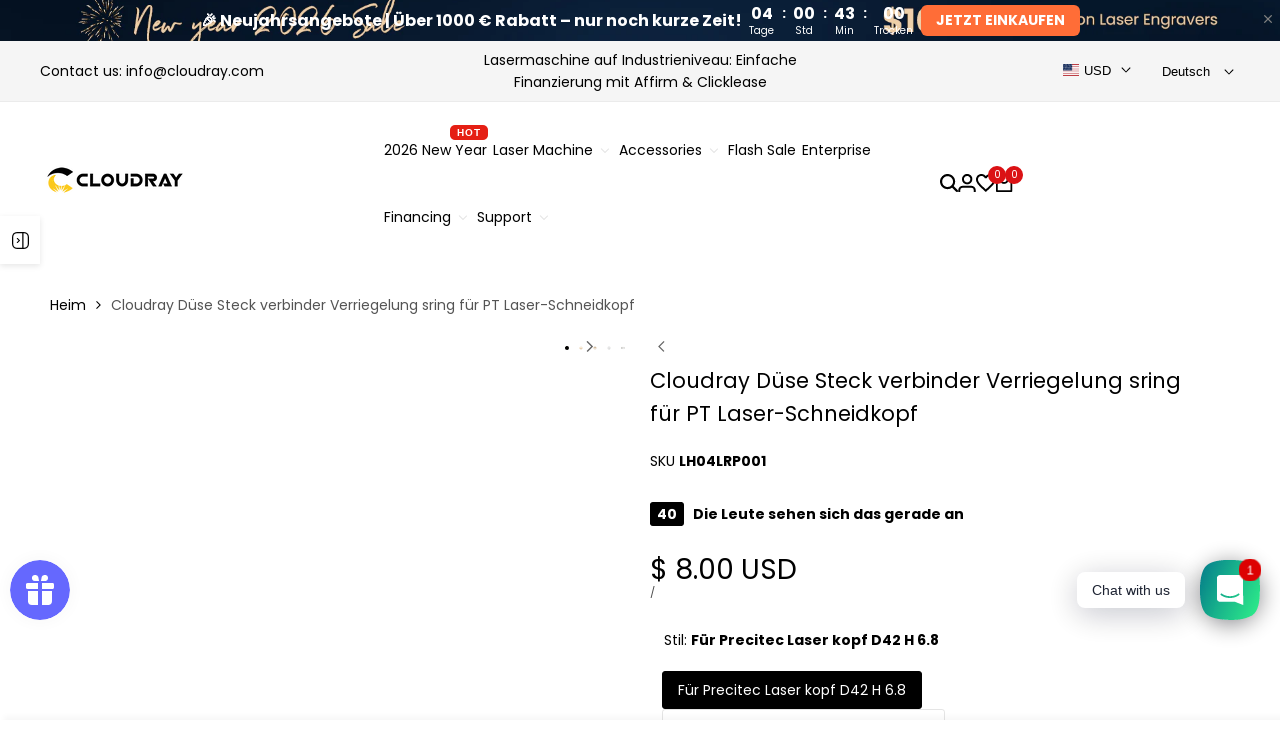

--- FILE ---
content_type: text/html; charset=utf-8
request_url: https://www.cloudraylaser.com/de/products/cloudray-precitec-nozzle-connector-locking-ring-for-laser-head
body_size: 100251
content:
<!doctype html><html class="no-js hdt-pr-img__effect-zoom hdt-badge__shape-round dir--ltr hdt-minimal-products hdt-hidden-products-wishlist hdt-hidden-products-compare" lang="de" dir="ltr">
  <head>

    <meta name="p:domain_verify" content="f280db744ada9f3b7a8407a6fdbc092e"/>
    
    <!-- Google Tag Manager -->
<script async crossorigin fetchpriority="high" src="/cdn/shopifycloud/importmap-polyfill/es-modules-shim.2.4.0.js"></script>
<script>(function(w,d,s,l,i){w[l]=w[l]||[];w[l].push({'gtm.start':
new Date().getTime(),event:'gtm.js'});var f=d.getElementsByTagName(s)[0],
j=d.createElement(s),dl=l!='dataLayer'?'&l='+l:'';j.async=true;j.src=
'https://www.googletagmanager.com/gtm.js?id='+i+dl;f.parentNode.insertBefore(j,f);
})(window,document,'script','dataLayer','GTM-5KQM7D8');</script>
<!-- End Google Tag Manager --><meta charset="utf-8">
    <meta http-equiv="X-UA-Compatible" content="IE=edge">
    <meta name="viewport" content="width=device-width,initial-scale=1">
    <meta name="theme-color" content="">
    <link rel="canonical" href="https://www.cloudraylaser.com/de/products/cloudray-precitec-nozzle-connector-locking-ring-for-laser-head"><link rel="icon" type="image/png" href="//www.cloudraylaser.com/cdn/shop/files/Icon-48px.png?crop=center&height=32&v=1726645476&width=32">
      <link rel="apple-touch-icon" href="//www.cloudraylaser.com/cdn/shop/files/Icon-48px.png?crop=center&height=48&v=1726645476&width=48"><link rel="preconnect" href="https://fonts.shopifycdn.com" crossorigin><title>
      Cloudray Düse Steck verbinder Verriegelung sring für PT Laser-Schneidk
 &ndash; Cloudray Laser</title><meta name="description" content="Cloudray,Faserschneiden,Faserlaser-Schneidkopf,Schneidkopfteile,Düsenstecker-Sicherungsring,Precitec-Laserkopf">
<!-- /snippets/social-meta-tags.liquid -->

<meta property="og:site_name" content="Cloudray Laser">
<meta property="og:url" content="https://www.cloudraylaser.com/de/products/cloudray-precitec-nozzle-connector-locking-ring-for-laser-head">
<meta property="og:title" content="Cloudray Düse Steck verbinder Verriegelung sring für PT Laser-Schneidk">
<meta property="og:type" content="product">
<meta property="og:description" content="Cloudray,Faserschneiden,Faserlaser-Schneidkopf,Schneidkopfteile,Düsenstecker-Sicherungsring,Precitec-Laserkopf"><meta property="og:image" content="http://www.cloudraylaser.com/cdn/shop/files/1ds.jpg?v=1683795235">
  <meta property="og:image:secure_url" content="https://www.cloudraylaser.com/cdn/shop/files/1ds.jpg?v=1683795235">
  <meta property="og:image:width" content="1000">
  <meta property="og:image:height" content="1000"><meta property="og:price:amount" content="8.00">
  <meta property="og:price:currency" content="USD"><meta name="twitter:card" content="summary_large_image">
<meta name="twitter:title" content="Cloudray Düse Steck verbinder Verriegelung sring für PT Laser-Schneidk">
<meta name="twitter:description" content="Cloudray,Faserschneiden,Faserlaser-Schneidkopf,Schneidkopfteile,Düsenstecker-Sicherungsring,Precitec-Laserkopf">
<style data-shopify>@font-face {font-family: Poppins;font-weight: 400;font-style: normal;font-display: swap;src: url("//www.cloudraylaser.com/cdn/fonts/poppins/poppins_n4.0ba78fa5af9b0e1a374041b3ceaadf0a43b41362.woff2") format("woff2"), url("//www.cloudraylaser.com/cdn/fonts/poppins/poppins_n4.214741a72ff2596839fc9760ee7a770386cf16ca.woff") format("woff");}@font-face {font-family: Poppins;font-weight: 700;font-style: normal;font-display: swap;src: url("//www.cloudraylaser.com/cdn/fonts/poppins/poppins_n7.56758dcf284489feb014a026f3727f2f20a54626.woff2") format("woff2"), url("//www.cloudraylaser.com/cdn/fonts/poppins/poppins_n7.f34f55d9b3d3205d2cd6f64955ff4b36f0cfd8da.woff") format("woff");}@font-face {font-family: Poppins;font-weight: 400;font-style: italic;font-display: swap;src: url("//www.cloudraylaser.com/cdn/fonts/poppins/poppins_i4.846ad1e22474f856bd6b81ba4585a60799a9f5d2.woff2") format("woff2"), url("//www.cloudraylaser.com/cdn/fonts/poppins/poppins_i4.56b43284e8b52fc64c1fd271f289a39e8477e9ec.woff") format("woff");}@font-face {font-family: Poppins;font-weight: 700;font-style: italic;font-display: swap;src: url("//www.cloudraylaser.com/cdn/fonts/poppins/poppins_i7.42fd71da11e9d101e1e6c7932199f925f9eea42d.woff2") format("woff2"), url("//www.cloudraylaser.com/cdn/fonts/poppins/poppins_i7.ec8499dbd7616004e21155106d13837fff4cf556.woff") format("woff");}@font-face {font-family: Poppins;font-weight: 400;font-style: normal;font-display: swap;src: url("//www.cloudraylaser.com/cdn/fonts/poppins/poppins_n4.0ba78fa5af9b0e1a374041b3ceaadf0a43b41362.woff2") format("woff2"), url("//www.cloudraylaser.com/cdn/fonts/poppins/poppins_n4.214741a72ff2596839fc9760ee7a770386cf16ca.woff") format("woff");}:root {--aspect-ratiocus1:0.716;--scrollbar-w: 0px;/* Spacing */--spacing-0-2: 0.2rem; /* 2px */--spacing-0-4: 0.4rem; /* 4px */--spacing-0-6: 0.6rem; /* 6px */--spacing-0-8: 0.8rem; /* 8px */--spacing-1: 1rem; /* 10px */--spacing-1-2: 1.2rem; /* 12px */--spacing-1-4: 1.4rem; /* 14px */--spacing-1-6: 1.6rem; /* 16px */--spacing-1-8: 1.8rem; /* 18px */--spacing-2: 2rem; /* 20px */--spacing-2-2: 2.2rem; /* 22px */--spacing-2-4: 2.4rem; /* 24px */--spacing-2-6: 2.6rem; /* 26px */--spacing-2-8: 2.8rem; /* 28px */--spacing-3: 3rem; /* 30px */--spacing-3-2: 3.2rem; /* 32px */--spacing-3-4: 3.4rem; /* 34px */--spacing-3-6: 3.6rem; /* 36px */--spacing-3-8: 3.8rem; /* 38px */--spacing-4: 4rem; /* 40px */--spacing-4-2: 4.2rem; /* 42px */--spacing-4-4: 4.4rem; /* 44px */--spacing-4-8: 4.8rem; /* 48px */--spacing-5: 5rem; /* 50px */--spacing-5-6: 5.6rem; /* 56px */--spacing-6: 6rem; /* 60px */--spacing-6-4: 6.4rem; /* 64px */--spacing-7: 7rem; /* 70px */--spacing-7-2: 7.2rem; /* 72px */--spacing-8: 8rem; /* 80px */--spacing-9: 9rem; /* 90px */--spacing-10: 10rem; /* 100px *//* Colors */--color-base-background: 255 255 255;--color-base-text: 0 0 0;--color-accent: 219 18 21;--color-accent-secondary: 255 255 255;--color-focus: 213 58 61;--payment-terms-background-color: rgb(255 255 255);/* Product badge colors */--color-on-sale-badge-background: 252 87 50;--color-on-sale-badge-text: 255 255 255;--color-new-badge-background: 72 212 187;--color-new-badge-text: 255 255 255;--color-sold-out-badge-background: 242 242 242;--color-sold-out-badge-text: 0 0 0;--color-pre-order-badge-background: 85 166 83;--color-pre-order-badge-text: 255 255 255;--color-custom-badge-background: 131 183 53;--color-custom-badge-text: 255 255 255;/* Notices colors */--color-tooltip-background: 35 35 35;--color-tooltip-text: 255 255 255;--color-success-background: 232 240 233;--color-success-text: 66 132 69;--color-warning-background: 251 246 234;--color-warning-text: 224 178 82;--color-error-background: 253 224 228;--color-error-text: 235 0 27;--font-body-family: Poppins, sans-serif;--font-body-style: normal;--font-body-weight: 400;--font-body-weight-bold: 700;--font-heading-family: Poppins, sans-serif;--font-heading-style: normal;--font-heading-weight: 400;--font-body-line-height: 1.6;--font-body-spacing: 0.0em;--font-heading-scale: 1.0;--font-heading-line-height: 1.2;--font-heading-spacing: 0.0em;--button-line-height: 1.2;/* Font sizes */--text-xs: 1.0rem;--text-sm: 1.1rem;--text-base: 1.2rem;--text-lg: 1.4rem;--text-xl: 1.6rem;--text-2xl: 1.8rem;--text-4xl: 2.0rem;--text-6xl: 2.2rem;--text-8xl: 2.4rem;--text-10xl: 2.6rem;--text-12xl: 2.8rem;/* Font Weight */--font-light: 300;--font-normal: 400;--font-medium: 500;--font-semibold: 600;--font-bold: 700;--font-extrabold: 800;--font-black: 900;--spacing-x: 15px;--spacing-y: 15px;--container-max-width: 144rem;--container-max-width-padding-lg: 154rem;--container-max-width-padding-md: 150rem;--container-width-margin: 0rem;--spacing-sections-desktop: 0px;--spacing-sections-mobile: 0px;/* Border Radius */--rounded-2xs: 0.16666666666666666rem;--rounded-xs: 0.25rem;--rounded-sm: 0.5rem;--rounded: 1.0rem;--rounded-lg: 2.0rem;--rounded-full: 9999px;--rounded-button: 0.3rem;--rounded-input: 0.3rem;--rounded-product-card: 1.0rem;--rounded-product-media: 1.0rem;--rounded-collection-card: 1.0rem;--rounded-blog-card: 1.0rem;--padding-block-input: var(--spacing-0-6);--padding-inline-input: var(--spacing-1);--height-input: var(--spacing-4-2);--cursor-zoom-in-icon: url(//www.cloudraylaser.com/cdn/shop/t/123/assets/cursor-zoom-in.svg?v=88807523373575012131744277105);--cursor-close-icon: url(//www.cloudraylaser.com/cdn/shop/t/123/assets/cursor-close.svg?v=47636334999695629861744277105);/* RTL support */--value-logical-flip: 1;--value-origin-start: left;--value-origin-end: right;}/* Color schemes */[color-scheme="scheme-1"] {--color-background: 255 255 255;--gradient-background: #ffffff;--color-background2: 242 242 242;--color-foreground: 0 0 0;--color-foreground2: 84 84 84;--color-button: 0 0 0;--color-button-text: 255 255 255;--color-button-border: 0 0 0;--color-secondary-button: 255 255 255;--color-secondary-button-bg: 255 255 255;--color-secondary-button-text: 0 0 0;--color-link: 0 0 0;--color-line-border: 235 235 235;--color-overlay: 0 0 0;--payment-terms-background-color: rgb(255 255 255);/* Product colors */--color-pr-price: 0 0 0;--color-pr-sale-price: 219 18 21;--color-pr-text: 0 0 0;--color-pr-rating: ;/* Input colors */--color-input-primary: 255 255 255;--color-input-secondary: 144 144 144;}[color-scheme="scheme-2"] {--color-background: 255 255 255;--gradient-background: #ffffff;--color-background2: 255 255 255;--color-foreground: 0 0 0;--color-foreground2: 84 84 84;--color-button: 255 255 255;--color-button-text: 0 0 0;--color-button-border: 235 235 235;--color-secondary-button: 255 255 255;--color-secondary-button-bg: 255 255 255;--color-secondary-button-text: 0 0 0;--color-link: 0 0 0;--color-line-border: 236 236 236;--color-overlay: 0 0 0;--payment-terms-background-color: rgb(255 255 255);/* Product colors */--color-pr-price: 0 0 0;--color-pr-sale-price: 219 18 21;--color-pr-text: 0 0 0;--color-pr-rating: ;/* Input colors */--color-input-primary: 255 255 255;--color-input-secondary: 0 0 0;}[color-scheme="scheme-3"] {--color-background: 255 255 255;--gradient-background: #ffffff;--color-background2: 255 255 255;--color-foreground: 0 0 0;--color-foreground2: 0 0 0;--color-button: 242 242 242;--color-button-text: 0 0 0;--color-button-border: 242 242 242;--color-secondary-button: 255 255 255;--color-secondary-button-bg: 255 255 255;--color-secondary-button-text: 0 0 0;--color-link: 0 0 0;--color-line-border: 238 238 238;--color-overlay: 0 0 0;--payment-terms-background-color: rgb(255 255 255);/* Product colors */--color-pr-price: 0 0 0;--color-pr-sale-price: 219 18 21;--color-pr-text: 0 0 0;--color-pr-rating: ;/* Input colors */--color-input-primary: 255 255 255;--color-input-secondary: 0 0 0;}[color-scheme="scheme-4"] {--color-background: 245 245 245;--gradient-background: #f5f5f5;--color-background2: 255 255 255;--color-foreground: 0 0 0;--color-foreground2: 84 84 84;--color-button: 0 0 0;--color-button-text: 255 255 255;--color-button-border: 0 0 0;--color-secondary-button: 245 245 245;--color-secondary-button-bg: 255 255 255;--color-secondary-button-text: 0 0 0;--color-link: 0 0 0;--color-line-border: 235 235 235;--color-overlay: 0 0 0;--payment-terms-background-color: rgb(245 245 245);/* Product colors */--color-pr-price: 0 0 0;--color-pr-sale-price: 219 18 21;--color-pr-text: 0 0 0;--color-pr-rating: ;/* Input colors */--color-input-primary: 255 255 255;--color-input-secondary: 144 144 144;}[color-scheme="scheme-5"] {--color-background: 251 247 240;--gradient-background: #fbf7f0;--color-background2: 251 247 240;--color-foreground: 0 0 0;--color-foreground2: 69 83 94;--color-button: 0 0 0;--color-button-text: 255 255 255;--color-button-border: 0 0 0;--color-secondary-button: 251 247 240;--color-secondary-button-bg: 255 255 255;--color-secondary-button-text: 0 0 0;--color-link: 0 0 0;--color-line-border: 0 0 0;--color-overlay: 0 0 0;--payment-terms-background-color: rgb(251 247 240);/* Product colors */--color-pr-price: 0 0 0;--color-pr-sale-price: 219 18 21;--color-pr-text: 0 0 0;--color-pr-rating: ;/* Input colors */--color-input-primary: 255 255 255;--color-input-secondary: 104 104 104;}[color-scheme="scheme-67a7ca9f-3333-4245-b79f-2e9849d7e615"] {--color-background: 0 0 0;--gradient-background: #000000;--color-background2: 0 0 0;--color-foreground: 255 255 255;--color-foreground2: 231 231 231;--color-button: 0 0 0;--color-button-text: 0 0 0;--color-button-border: 255 255 255;--color-secondary-button: 0 0 0;--color-secondary-button-bg: 0 0 0;--color-secondary-button-text: 255 255 255;--color-link: 255 255 255;--color-line-border: 68 68 68;--color-overlay: 0 0 0;--payment-terms-background-color: rgb(0 0 0);/* Product colors */--color-pr-price: 255 255 255;--color-pr-sale-price: 219 18 21;--color-pr-text: 255 255 255;--color-pr-rating: ;/* Input colors */--color-input-primary: 255 255 255;--color-input-secondary: 0 0 0;}[color-scheme="scheme-4f7d5921-8567-40ac-8211-ef87792674d6"] {--color-background: 252 255 178;--gradient-background: #fcffb2;--color-background2: 255 255 255;--color-foreground: 0 0 0;--color-foreground2: 84 84 84;--color-button: 0 0 0;--color-button-text: 255 255 255;--color-button-border: 0 0 0;--color-secondary-button: 252 255 178;--color-secondary-button-bg: 255 255 255;--color-secondary-button-text: 0 0 0;--color-link: 0 0 0;--color-line-border: 238 238 238;--color-overlay: 255 255 255;--payment-terms-background-color: rgb(252 255 178);/* Product colors */--color-pr-price: 0 0 0;--color-pr-sale-price: 219 18 21;--color-pr-text: 0 0 0;--color-pr-rating: ;/* Input colors */--color-input-primary: 255 255 255;--color-input-secondary: 144 144 144;}[color-scheme="scheme-4f7d5921-8567-40ac-8211-ef87792674d3"] {--color-background: 242 242 242;--gradient-background: #f2f2f2;--color-background2: 242 242 242;--color-foreground: 0 0 0;--color-foreground2: 0 0 0;--color-button: 219 18 21;--color-button-text: 255 255 255;--color-button-border: 219 18 21;--color-secondary-button: 242 242 242;--color-secondary-button-bg: 255 255 255;--color-secondary-button-text: 0 0 0;--color-link: 0 0 0;--color-line-border: 235 235 235;--color-overlay: 0 0 0;--payment-terms-background-color: rgb(242 242 242);/* Product colors */--color-pr-price: 0 0 0;--color-pr-sale-price: 219 18 21;--color-pr-text: 0 0 0;--color-pr-rating: ;/* Input colors */--color-input-primary: 255 255 255;--color-input-secondary: 144 144 144;}@media screen and (min-width: 768px) {:root {/* Font sizes */--text-xs: 1.0rem;--text-sm: 1.2rem;--text-base: 1.4rem;--text-lg: 1.6rem;--text-xl: 1.8rem;--text-2xl: 2.0rem;--text-4xl: 2.2rem;--text-6xl: 2.4rem;--text-8xl: 2.6rem;--text-10xl: 2.8rem;--text-12xl: 3.0rem;--spacing-x: 30px;--spacing-y: 30px;}}</style>

<link href="//www.cloudraylaser.com/cdn/shop/t/123/assets/base.css?v=157970395600638411771765769824" rel="stylesheet" type="text/css" media="all" />
<link rel="preload" as="font" href="//www.cloudraylaser.com/cdn/fonts/poppins/poppins_n4.0ba78fa5af9b0e1a374041b3ceaadf0a43b41362.woff2" type="font/woff2" crossorigin><link rel="preload" as="font" href="//www.cloudraylaser.com/cdn/fonts/poppins/poppins_n4.0ba78fa5af9b0e1a374041b3ceaadf0a43b41362.woff2" type="font/woff2" crossorigin><link href="//www.cloudraylaser.com/cdn/shop/t/123/assets/theme.css?v=174115363151612298321744277105" rel="stylesheet" type="text/css" media="all" /><script>if (!HTMLScriptElement.supports?.("importmap")) { const importMap = document.createElement('script'); importMap.async = true; importMap.src = "//www.cloudraylaser.com/cdn/shop/t/123/assets/importmap.min.js?v=111504132928535020251744277105"; document.head.appendChild(importMap); }</script>
<script type="importmap">
  {
    "imports": {
      "vendor": "//www.cloudraylaser.com/cdn/shop/t/123/assets/vendor.min.js?v=94278592681068290511744277105",
      "global": "//www.cloudraylaser.com/cdn/shop/t/123/assets/global.min.js?v=82437569642889165211744277105",
      "photoswipe": "//www.cloudraylaser.com/cdn/shop/t/123/assets/es-photoswipe.min.js?v=56831319481966336101744277105",
      "dayjs": "//www.cloudraylaser.com/cdn/shop/t/123/assets/day.min.js?v=105690777647603308301744277105"
    }
  }
</script>
<script type="module" src="//www.cloudraylaser.com/cdn/shop/t/123/assets/vendor.min.js?v=94278592681068290511744277105"></script>
<script type="module" src="//www.cloudraylaser.com/cdn/shop/t/123/assets/global.min.js?v=82437569642889165211744277105"></script><script>window.performance && window.performance.mark && window.performance.mark('shopify.content_for_header.start');</script><meta name="google-site-verification" content="v4ZaRJFdGyyRNIFBi_86KIZYgVhHv7Kh9EmqksUt9EY">
<meta name="google-site-verification" content="wJpD9DQfq2AFOn_YKsVS-lFNGR9NfVVgpOiMGOzyomI">
<meta id="shopify-digital-wallet" name="shopify-digital-wallet" content="/22227859/digital_wallets/dialog">
<meta name="shopify-checkout-api-token" content="79ce957293c0890913d4af8c99ba0672">
<meta id="in-context-paypal-metadata" data-shop-id="22227859" data-venmo-supported="false" data-environment="production" data-locale="de_DE" data-paypal-v4="true" data-currency="USD">
<link rel="alternate" hreflang="x-default" href="https://www.cloudraylaser.com/products/cloudray-precitec-nozzle-connector-locking-ring-for-laser-head">
<link rel="alternate" hreflang="en-US" href="https://www.cloudraylaser.com/products/cloudray-precitec-nozzle-connector-locking-ring-for-laser-head">
<link rel="alternate" hreflang="it-US" href="https://www.cloudraylaser.com/it/products/cloudray-precitec-nozzle-connector-locking-ring-for-laser-head">
<link rel="alternate" hreflang="ru-US" href="https://www.cloudraylaser.com/ru/products/cloudray-precitec-nozzle-connector-locking-ring-for-laser-head">
<link rel="alternate" hreflang="fr-US" href="https://www.cloudraylaser.com/fr/products/cloudray-precitec-nozzle-connector-locking-ring-for-laser-head">
<link rel="alternate" hreflang="es-US" href="https://www.cloudraylaser.com/es/products/cloudray-precitec-nozzle-connector-locking-ring-for-laser-head">
<link rel="alternate" hreflang="de-US" href="https://www.cloudraylaser.com/de/products/cloudray-precitec-nozzle-connector-locking-ring-for-laser-head">
<link rel="alternate" type="application/json+oembed" href="https://www.cloudraylaser.com/de/products/cloudray-precitec-nozzle-connector-locking-ring-for-laser-head.oembed">
<script async="async" src="/checkouts/internal/preloads.js?locale=de-US"></script>
<script id="shopify-features" type="application/json">{"accessToken":"79ce957293c0890913d4af8c99ba0672","betas":["rich-media-storefront-analytics"],"domain":"www.cloudraylaser.com","predictiveSearch":true,"shopId":22227859,"locale":"de"}</script>
<script>var Shopify = Shopify || {};
Shopify.shop = "cloudray-laser.myshopify.com";
Shopify.locale = "de";
Shopify.currency = {"active":"USD","rate":"1.0"};
Shopify.country = "US";
Shopify.theme = {"name":"ecomus-top bar 可上传图片","id":176489300331,"schema_name":"Ecomus","schema_version":"1.7.0","theme_store_id":null,"role":"main"};
Shopify.theme.handle = "null";
Shopify.theme.style = {"id":null,"handle":null};
Shopify.cdnHost = "www.cloudraylaser.com/cdn";
Shopify.routes = Shopify.routes || {};
Shopify.routes.root = "/de/";</script>
<script type="module">!function(o){(o.Shopify=o.Shopify||{}).modules=!0}(window);</script>
<script>!function(o){function n(){var o=[];function n(){o.push(Array.prototype.slice.apply(arguments))}return n.q=o,n}var t=o.Shopify=o.Shopify||{};t.loadFeatures=n(),t.autoloadFeatures=n()}(window);</script>
<script id="shop-js-analytics" type="application/json">{"pageType":"product"}</script>
<script defer="defer" async type="module" src="//www.cloudraylaser.com/cdn/shopifycloud/shop-js/modules/v2/client.init-shop-cart-sync_e98Ab_XN.de.esm.js"></script>
<script defer="defer" async type="module" src="//www.cloudraylaser.com/cdn/shopifycloud/shop-js/modules/v2/chunk.common_Pcw9EP95.esm.js"></script>
<script defer="defer" async type="module" src="//www.cloudraylaser.com/cdn/shopifycloud/shop-js/modules/v2/chunk.modal_CzmY4ZhL.esm.js"></script>
<script type="module">
  await import("//www.cloudraylaser.com/cdn/shopifycloud/shop-js/modules/v2/client.init-shop-cart-sync_e98Ab_XN.de.esm.js");
await import("//www.cloudraylaser.com/cdn/shopifycloud/shop-js/modules/v2/chunk.common_Pcw9EP95.esm.js");
await import("//www.cloudraylaser.com/cdn/shopifycloud/shop-js/modules/v2/chunk.modal_CzmY4ZhL.esm.js");

  window.Shopify.SignInWithShop?.initShopCartSync?.({"fedCMEnabled":true,"windoidEnabled":true});

</script>
<script>(function() {
  var isLoaded = false;
  function asyncLoad() {
    if (isLoaded) return;
    isLoaded = true;
    var urls = ["https:\/\/loox.io\/widget\/Eyl2Ecgpcc\/loox.1623461144426.js?shop=cloudray-laser.myshopify.com","https:\/\/js.smile.io\/v1\/smile-shopify.js?shop=cloudray-laser.myshopify.com","https:\/\/chimpstatic.com\/mcjs-connected\/js\/users\/092b82b1cd63f802047f32ebc\/e87e8e90acfb5b92bc9ae6ebb.js?shop=cloudray-laser.myshopify.com","https:\/\/storage.nfcube.com\/instafeed-92d3d6c9cb83eedc151c5a587960554d.js?shop=cloudray-laser.myshopify.com","\/\/cdn.shopify.com\/proxy\/15e85d3af45af287bc0cab6608192b081ac2a597b0f42c67535062c1f4b0b840\/cdn.bogos.io\/script_tag\/secomapp.scripttag.js?shop=cloudray-laser.myshopify.com\u0026sp-cache-control=cHVibGljLCBtYXgtYWdlPTkwMA","https:\/\/dr4qe3ddw9y32.cloudfront.net\/awin-shopify-integration-code.js?aid=96309\u0026v=shopifyApp_5.2.3\u0026ts=1753691099212\u0026shop=cloudray-laser.myshopify.com"];
    for (var i = 0; i < urls.length; i++) {
      var s = document.createElement('script');
      s.type = 'text/javascript';
      s.async = true;
      s.src = urls[i];
      var x = document.getElementsByTagName('script')[0];
      x.parentNode.insertBefore(s, x);
    }
  };
  if(window.attachEvent) {
    window.attachEvent('onload', asyncLoad);
  } else {
    window.addEventListener('load', asyncLoad, false);
  }
})();</script>
<script id="__st">var __st={"a":22227859,"offset":28800,"reqid":"2b50ac8e-82a2-4eb3-b9de-9707dba7814a-1769073410","pageurl":"www.cloudraylaser.com\/de\/products\/cloudray-precitec-nozzle-connector-locking-ring-for-laser-head","u":"6e193ed25642","p":"product","rtyp":"product","rid":1891898359859};</script>
<script>window.ShopifyPaypalV4VisibilityTracking = true;</script>
<script id="captcha-bootstrap">!function(){'use strict';const t='contact',e='account',n='new_comment',o=[[t,t],['blogs',n],['comments',n],[t,'customer']],c=[[e,'customer_login'],[e,'guest_login'],[e,'recover_customer_password'],[e,'create_customer']],r=t=>t.map((([t,e])=>`form[action*='/${t}']:not([data-nocaptcha='true']) input[name='form_type'][value='${e}']`)).join(','),a=t=>()=>t?[...document.querySelectorAll(t)].map((t=>t.form)):[];function s(){const t=[...o],e=r(t);return a(e)}const i='password',u='form_key',d=['recaptcha-v3-token','g-recaptcha-response','h-captcha-response',i],f=()=>{try{return window.sessionStorage}catch{return}},m='__shopify_v',_=t=>t.elements[u];function p(t,e,n=!1){try{const o=window.sessionStorage,c=JSON.parse(o.getItem(e)),{data:r}=function(t){const{data:e,action:n}=t;return t[m]||n?{data:e,action:n}:{data:t,action:n}}(c);for(const[e,n]of Object.entries(r))t.elements[e]&&(t.elements[e].value=n);n&&o.removeItem(e)}catch(o){console.error('form repopulation failed',{error:o})}}const l='form_type',E='cptcha';function T(t){t.dataset[E]=!0}const w=window,h=w.document,L='Shopify',v='ce_forms',y='captcha';let A=!1;((t,e)=>{const n=(g='f06e6c50-85a8-45c8-87d0-21a2b65856fe',I='https://cdn.shopify.com/shopifycloud/storefront-forms-hcaptcha/ce_storefront_forms_captcha_hcaptcha.v1.5.2.iife.js',D={infoText:'Durch hCaptcha geschützt',privacyText:'Datenschutz',termsText:'Allgemeine Geschäftsbedingungen'},(t,e,n)=>{const o=w[L][v],c=o.bindForm;if(c)return c(t,g,e,D).then(n);var r;o.q.push([[t,g,e,D],n]),r=I,A||(h.body.append(Object.assign(h.createElement('script'),{id:'captcha-provider',async:!0,src:r})),A=!0)});var g,I,D;w[L]=w[L]||{},w[L][v]=w[L][v]||{},w[L][v].q=[],w[L][y]=w[L][y]||{},w[L][y].protect=function(t,e){n(t,void 0,e),T(t)},Object.freeze(w[L][y]),function(t,e,n,w,h,L){const[v,y,A,g]=function(t,e,n){const i=e?o:[],u=t?c:[],d=[...i,...u],f=r(d),m=r(i),_=r(d.filter((([t,e])=>n.includes(e))));return[a(f),a(m),a(_),s()]}(w,h,L),I=t=>{const e=t.target;return e instanceof HTMLFormElement?e:e&&e.form},D=t=>v().includes(t);t.addEventListener('submit',(t=>{const e=I(t);if(!e)return;const n=D(e)&&!e.dataset.hcaptchaBound&&!e.dataset.recaptchaBound,o=_(e),c=g().includes(e)&&(!o||!o.value);(n||c)&&t.preventDefault(),c&&!n&&(function(t){try{if(!f())return;!function(t){const e=f();if(!e)return;const n=_(t);if(!n)return;const o=n.value;o&&e.removeItem(o)}(t);const e=Array.from(Array(32),(()=>Math.random().toString(36)[2])).join('');!function(t,e){_(t)||t.append(Object.assign(document.createElement('input'),{type:'hidden',name:u})),t.elements[u].value=e}(t,e),function(t,e){const n=f();if(!n)return;const o=[...t.querySelectorAll(`input[type='${i}']`)].map((({name:t})=>t)),c=[...d,...o],r={};for(const[a,s]of new FormData(t).entries())c.includes(a)||(r[a]=s);n.setItem(e,JSON.stringify({[m]:1,action:t.action,data:r}))}(t,e)}catch(e){console.error('failed to persist form',e)}}(e),e.submit())}));const S=(t,e)=>{t&&!t.dataset[E]&&(n(t,e.some((e=>e===t))),T(t))};for(const o of['focusin','change'])t.addEventListener(o,(t=>{const e=I(t);D(e)&&S(e,y())}));const B=e.get('form_key'),M=e.get(l),P=B&&M;t.addEventListener('DOMContentLoaded',(()=>{const t=y();if(P)for(const e of t)e.elements[l].value===M&&p(e,B);[...new Set([...A(),...v().filter((t=>'true'===t.dataset.shopifyCaptcha))])].forEach((e=>S(e,t)))}))}(h,new URLSearchParams(w.location.search),n,t,e,['guest_login'])})(!0,!0)}();</script>
<script integrity="sha256-4kQ18oKyAcykRKYeNunJcIwy7WH5gtpwJnB7kiuLZ1E=" data-source-attribution="shopify.loadfeatures" defer="defer" src="//www.cloudraylaser.com/cdn/shopifycloud/storefront/assets/storefront/load_feature-a0a9edcb.js" crossorigin="anonymous"></script>
<script data-source-attribution="shopify.dynamic_checkout.dynamic.init">var Shopify=Shopify||{};Shopify.PaymentButton=Shopify.PaymentButton||{isStorefrontPortableWallets:!0,init:function(){window.Shopify.PaymentButton.init=function(){};var t=document.createElement("script");t.src="https://www.cloudraylaser.com/cdn/shopifycloud/portable-wallets/latest/portable-wallets.de.js",t.type="module",document.head.appendChild(t)}};
</script>
<script data-source-attribution="shopify.dynamic_checkout.buyer_consent">
  function portableWalletsHideBuyerConsent(e){var t=document.getElementById("shopify-buyer-consent"),n=document.getElementById("shopify-subscription-policy-button");t&&n&&(t.classList.add("hidden"),t.setAttribute("aria-hidden","true"),n.removeEventListener("click",e))}function portableWalletsShowBuyerConsent(e){var t=document.getElementById("shopify-buyer-consent"),n=document.getElementById("shopify-subscription-policy-button");t&&n&&(t.classList.remove("hidden"),t.removeAttribute("aria-hidden"),n.addEventListener("click",e))}window.Shopify?.PaymentButton&&(window.Shopify.PaymentButton.hideBuyerConsent=portableWalletsHideBuyerConsent,window.Shopify.PaymentButton.showBuyerConsent=portableWalletsShowBuyerConsent);
</script>
<script>
  function portableWalletsCleanup(e){e&&e.src&&console.error("Failed to load portable wallets script "+e.src);var t=document.querySelectorAll("shopify-accelerated-checkout .shopify-payment-button__skeleton, shopify-accelerated-checkout-cart .wallet-cart-button__skeleton"),e=document.getElementById("shopify-buyer-consent");for(let e=0;e<t.length;e++)t[e].remove();e&&e.remove()}function portableWalletsNotLoadedAsModule(e){e instanceof ErrorEvent&&"string"==typeof e.message&&e.message.includes("import.meta")&&"string"==typeof e.filename&&e.filename.includes("portable-wallets")&&(window.removeEventListener("error",portableWalletsNotLoadedAsModule),window.Shopify.PaymentButton.failedToLoad=e,"loading"===document.readyState?document.addEventListener("DOMContentLoaded",window.Shopify.PaymentButton.init):window.Shopify.PaymentButton.init())}window.addEventListener("error",portableWalletsNotLoadedAsModule);
</script>

<script type="module" src="https://www.cloudraylaser.com/cdn/shopifycloud/portable-wallets/latest/portable-wallets.de.js" onError="portableWalletsCleanup(this)" crossorigin="anonymous"></script>
<script nomodule>
  document.addEventListener("DOMContentLoaded", portableWalletsCleanup);
</script>

<link id="shopify-accelerated-checkout-styles" rel="stylesheet" media="screen" href="https://www.cloudraylaser.com/cdn/shopifycloud/portable-wallets/latest/accelerated-checkout-backwards-compat.css" crossorigin="anonymous">
<style id="shopify-accelerated-checkout-cart">
        #shopify-buyer-consent {
  margin-top: 1em;
  display: inline-block;
  width: 100%;
}

#shopify-buyer-consent.hidden {
  display: none;
}

#shopify-subscription-policy-button {
  background: none;
  border: none;
  padding: 0;
  text-decoration: underline;
  font-size: inherit;
  cursor: pointer;
}

#shopify-subscription-policy-button::before {
  box-shadow: none;
}

      </style>

<script>window.performance && window.performance.mark && window.performance.mark('shopify.content_for_header.end');</script>

    <script type="application/ld+json">
{
  "@context": "https://schema.org",
  "@graph": [
    {
      "@type": "Organization",
      "@id": "https://www.cloudraylaser.com/#organization",
      "name": "Cloudray Laser",
      "url": "https://www.cloudraylaser.com/",
      "logo": "https://cdn.shopify.com/s/files/1/2222/7859/files/500X200px_287ad633-3667-4ff5-9d3d-b6bab22dc13e.png?v=1726282672",
      "sameAs": [
        "https://www.facebook.com/cloudray.laser",
        "https://www.instagram.com/cloudray_official/",
        "https://www.youtube.com/c/CloudrayLaser",
        "https://www.tiktok.com/@cloudray_office",
        "https://www.pinterest.com/Cloudray_official/_created/"
      ],
      "email": "info@cloudray.com",
      "description": "Cloudray Laser is a leading manufacturer and provider of high-quality laser equipment and solutions for global customers, specializing in fiber, CO2, and UV laser technologies.",
      "areaServed": [
        {"@type": "Place", "name": "Worldwide"},
        {"@type": "Place", "name": "North America"},
        {"@type": "Place", "name": "Europe"}
      ],
      "contactPoint": [
        {
          "@type": "ContactPoint",
          "telephone": "+1 (213) 946 6855",
          "contactType": "Customer Service",
          "areaServed": [
            {"@type": "Place", "name": "Worldwide"},
            {"@type": "Place", "name": "North America"},
            {"@type": "Place", "name": "Europe"}
          ]
        },
        {
          "@type": "ContactPoint",
          "telephone": "+86 17768125736",
          "contactType": "Customer Service (WhatsApp)",
          "areaServed": [
            {"@type": "Place", "name": "Worldwide"},
            {"@type": "Place", "name": "North America"},
            {"@type": "Place", "name": "Europe"}
          ]
        }
      ]
    },
    {
      "@type": "WebSite",
      "@id": "https://www.cloudraylaser.com/#website",
      "url": "https://www.cloudraylaser.com/",
      "name": "Cloudray Laser",
      "inLanguage": ["en","it","de","fr","es","ru"],
      "publisher": {
        "@id": "https://www.cloudraylaser.com/#organization"
      },
      "potentialAction": {
        "@type": "SearchAction",
        "target": "https://www.cloudraylaser.com/search?q={search_term_string}",
        "query-input": "required name=search_term_string"
      }
    },
    {
      "@type": "WebPage",
      "@id": "https://www.cloudraylaser.com/#webpage",
      "url": "https://www.cloudraylaser.com/",
      "name": "Cloudray Laser Official Homepage",
      "description": "Welcome to Cloudray Laser, your leading provider of high-quality laser equipment including fiber, CO2, and UV lasers. Serving customers worldwide, mainly in North America and Europe.",
      "inLanguage": ["en","it","de","fr","es","ru"],
      "isPartOf": {
        "@id": "https://www.cloudraylaser.com/#website"
      },
      "publisher": {
        "@id": "https://www.cloudraylaser.com/#organization"
      }
    }
  ]
}
</script><!-- BEGIN app block: shopify://apps/microsoft-clarity/blocks/brandAgents_js/31c3d126-8116-4b4a-8ba1-baeda7c4aeea -->





<!-- END app block --><!-- BEGIN app block: shopify://apps/microsoft-clarity/blocks/clarity_js/31c3d126-8116-4b4a-8ba1-baeda7c4aeea -->
<script type="text/javascript">
  (function (c, l, a, r, i, t, y) {
    c[a] = c[a] || function () { (c[a].q = c[a].q || []).push(arguments); };
    t = l.createElement(r); t.async = 1; t.src = "https://www.clarity.ms/tag/" + i + "?ref=shopify";
    y = l.getElementsByTagName(r)[0]; y.parentNode.insertBefore(t, y);

    c.Shopify.loadFeatures([{ name: "consent-tracking-api", version: "0.1" }], error => {
      if (error) {
        console.error("Error loading Shopify features:", error);
        return;
      }

      c[a]('consentv2', {
        ad_Storage: c.Shopify.customerPrivacy.marketingAllowed() ? "granted" : "denied",
        analytics_Storage: c.Shopify.customerPrivacy.analyticsProcessingAllowed() ? "granted" : "denied",
      });
    });

    l.addEventListener("visitorConsentCollected", function (e) {
      c[a]('consentv2', {
        ad_Storage: e.detail.marketingAllowed ? "granted" : "denied",
        analytics_Storage: e.detail.analyticsAllowed ? "granted" : "denied",
      });
    });
  })(window, document, "clarity", "script", "tujdrjnc5o");
</script>



<!-- END app block --><!-- BEGIN app block: shopify://apps/elevar-conversion-tracking/blocks/dataLayerEmbed/bc30ab68-b15c-4311-811f-8ef485877ad6 -->



<script type="module" dynamic>
  const configUrl = "/a/elevar/static/configs/ebf8103da2041faafc9555912ddf617048617b1c/config.js";
  const config = (await import(configUrl)).default;
  const scriptUrl = config.script_src_app_theme_embed;

  if (scriptUrl) {
    const { handler } = await import(scriptUrl);

    await handler(
      config,
      {
        cartData: {
  marketId: "3244523681",
  attributes:{},
  cartTotal: "0.0",
  currencyCode:"USD",
  items: []
}
,
        user: {cartTotal: "0.0",
    currencyCode:"USD",customer: {},
}
,
        isOnCartPage:false,
        collectionView:null,
        searchResultsView:null,
        productView:{
    attributes:{},
    currencyCode:"USD",defaultVariant: {id:"LH04LRP001",name:"Cloudray Düse Steck verbinder Verriegelung sring für PT Laser-Schneidkopf",
        brand:"Cloudray",
        category:"Faser schneiden",
        variant:"Für Precitec Laser kopf D42 H 6.8",
        price: "8.0",
        productId: "1891898359859",
        variantId: "43022655029409",
        compareAtPrice: "0.0",image:"\/\/www.cloudraylaser.com\/cdn\/shop\/files\/1EF.jpg?v=1683795235",url:"\/de\/products\/cloudray-precitec-nozzle-connector-locking-ring-for-laser-head?variant=43022655029409"},items: [{id:"LH04LRP001",name:"Cloudray Düse Steck verbinder Verriegelung sring für PT Laser-Schneidkopf",
          brand:"Cloudray",
          category:"Faser schneiden",
          variant:"Für Precitec Laser kopf D42 H 6.8",
          price: "8.0",
          productId: "1891898359859",
          variantId: "43022655029409",
          compareAtPrice: "0.0",image:"\/\/www.cloudraylaser.com\/cdn\/shop\/files\/1EF.jpg?v=1683795235",url:"\/de\/products\/cloudray-precitec-nozzle-connector-locking-ring-for-laser-head?variant=43022655029409"},{id:"LH04LRP002",name:"Cloudray Düse Steck verbinder Verriegelung sring für PT Laser-Schneidkopf",
          brand:"Cloudray",
          category:"Faser schneiden",
          variant:"Für Precitec 2.0 Laser kopf D45 H 7.5",
          price: "8.0",
          productId: "1891898359859",
          variantId: "43022655062177",
          compareAtPrice: "0.0",image:"\/\/www.cloudraylaser.com\/cdn\/shop\/files\/DF.jpg?v=1683795235",url:"\/de\/products\/cloudray-precitec-nozzle-connector-locking-ring-for-laser-head?variant=43022655062177"},]
  },
        checkoutComplete: null
      }
    );
  }
</script>


<!-- END app block --><!-- BEGIN app block: shopify://apps/rt-social-chat-live-chat/blocks/app-embed/9baee9b7-6929-47af-9935-05bcdc376396 --><script>
  window.roarJs = window.roarJs || {};
  roarJs.WhatsAppConfig = {
    metafields: {
      shop: "cloudray-laser.myshopify.com",
      settings: {"enabled":"1","block_order":["1492096252560","1751616678481"],"blocks":{"1492096252560":{"disabled":"0","type":"whatsapp","number":" +86 17768125736","whatsapp_web":"1","name":"Whatsapp","label":"","avatar":"0","avatar_url":"https:\/\/www.gravatar.com\/avatar","online":"1","timezone":"America\/New_York","sunday":{"enabled":"1","range":"480,1050"},"monday":{"enabled":"1","range":"480,1050"},"tuesday":{"enabled":"1","range":"480,1050"},"wednesday":{"enabled":"1","range":"480,1050"},"thursday":{"enabled":"1","range":"480,1050"},"friday":{"enabled":"1","range":"480,1050"},"saturday":{"enabled":"1","range":"480,1050"},"offline":"I will be back soon","chat":{"enabled":"1","greeting":"Hello! I'm John from the support team."},"message":"","page_url":"1"},"1751616678481":{"disabled":"0","type":"email","number":"info@cloudray.com","name":"Email","label":"","avatar":"0","avatar_url":"https:\/\/www.gravatar.com\/avatar","online":"1","timezone":"America\/New_York","sunday":{"enabled":"1","range":"480,1050"},"monday":{"enabled":"1","range":"480,1050"},"tuesday":{"enabled":"1","range":"480,1050"},"wednesday":{"enabled":"1","range":"480,1050"},"thursday":{"enabled":"1","range":"480,1050"},"friday":{"enabled":"1","range":"480,1050"},"saturday":{"enabled":"1","range":"480,1050"},"offline":"I will be back soon","chat":{"enabled":"1","greeting":"Hello! I'm John from the support team."},"message":"","page_url":"1"}},"param":{"newtab":"0","offline_disabled":"0","offline_message":"1","greeting":{"enabled":"1","message":"Hi there! How can we help you? Tap here to start chat with us.","delay":"10"},"pending":{"enabled":"1","number":"1","color":"#ffffff","background":"#dd0000"},"position":{"value":"right","bottom":"100","left":"20","right":"20"},"cta_type":"all"},"mobile":{"enabled":"1","position":{"value":"inherit","bottom":"20","left":"20","right":"20"}},"style":{"gradient":"preset","pattern":"0","custom":{"color":"#ffffff","background":"#2db67c"},"icon":"3","rounded":"0"},"share":{"block_order":["facebook","twitter","whatsapp"],"blocks":{"facebook":{"type":"facebook","label":"Share on Facebook"},"twitter":{"type":"twitter","label":"Share on Twitter"},"whatsapp":{"type":"whatsapp","label":"Share on Whatsapp"}},"param":{"enabled":"0","position":"left"},"mobile":{"enabled":"1","position":"inherit"},"style":{"color":"#000000","background":"#ffffff"},"texts":{"button":"Share","message":"Check this out, it's so cool!"}},"charge":true,"onetime":false,"track_url":"https:\/\/haloroar.com\/app\/whatsapp\/tracking","texts":{"title":"Hi there 👋","description":"Welcome to Social Chat and Share. Ask us anything 🎉","note":"We typically reply within a few minutes","button":"Chat with us","placeholder":"Send a message…","emoji_search":"Search emoji…","emoji_frequently":"Frequently used","emoji_people":"People","emoji_nature":"Nature","emoji_objects":"Objects","emoji_places":"Places","emoji_symbols":"Symbols","emoji_not_found":"No emoji could be found"},"only1":"true"},
      moneyFormat: "\u003cspan class=\"etrans-money\"\u003e\u003cspan class=transcy-money\u003e$ {{amount}} USD\u003c\/span\u003e\u003c\/span\u003e"
    }
  }
</script>

<script src="https://cdn.shopify.com/extensions/019a1460-f72e-7cbc-becc-90116917fae9/rt-whats-app-chat-live-chat-2/assets/whatsapp.js" defer></script>


<!-- END app block --><!-- BEGIN app block: shopify://apps/buddha-mega-menu-navigation/blocks/megamenu/dbb4ce56-bf86-4830-9b3d-16efbef51c6f -->
<script>
        var productImageAndPrice = [],
            collectionImages = [],
            articleImages = [],
            mmLivIcons = false,
            mmFlipClock = false,
            mmFixesUseJquery = false,
            mmNumMMI = 7,
            mmSchemaTranslation = {"menuStrings":{"de":{"Cloudray":"Wolkenstrahl","About Us":"\u00dcber uns","Contact Us":"Kontaktiere uns","Cooperation Brand":"Kooperationsmarke","Laser Machine":"Lasermaschine","Laser Marking Machine":"Laserbeschriftungsmaschine","CF SERIES":"CF-SERIE","AR SERIES":"AR-SERIE","MP series":"MP-Serie","QS series":"QS-Serie","EC SERIES":"EC-SERIE","Laser Cutting Machine":"Laser-Schneide-Maschine","CR series":"CR-Serie","RUSS series":"RUSS-Serie","Laser Welding Machine":"Laserschwei\u00dfmaschine","Laser Cleaning Machine":"Laser-Reinigungsmaschine","Laser Cleaning Head":"Laser-Reinigungskopf"," Materials":"Materialien","Fiber Laser Engraving Materials":"Faserlaser-Gravurmaterialien","CO2 Laser Engraving Materials":"CO2-Lasergravurmaterialien","Engraving Files":"Gravurdateien","New Arrivals ":"Neue Ank\u00fcnfte","New Arrivals To Lauch":"Neue Ank\u00fcnfte zu starten","Accessories ":"Zubeh\u00f6r","CO2 Laser Accessories":"Zubeh\u00f6r f\u00fcr CO2-Laser","CO2 Laser Lens":"CO2-Laserlinse","CO2 Laser Tube":"CO2-Laserr\u00f6hre","CO2 Laser Controller":"CO2-Laser-Controller","Industrial Chiller":"Industriek\u00fchler","Power Supply":"Energieversorgung"," Laser Head Set":"Laserkopf-Set"," CO2 Mechanical Parts":"CO2 Mechanische Teile","Metal Parts Set":"Metallteile-Set","Nozzles & Lens Tube":"D\u00fcsen &amp; Linsentubus","Guide Rail Set":"F\u00fchrungsschienen-Set","Honeycomb & Knife":"Wabe &amp; Messer","CO2 Accessories":"CO2-Zubeh\u00f6r","General accessories":"Allgemeines Zubeh\u00f6r","Mounting Accessories":"Montagezubeh\u00f6r","Engraving & Cutting Materials":"Materialien zum Gravieren und Schneiden","Switch Power Supply":"Netzteil wechseln"," Upgrade Kits":"Upgrade-Kits","Beam Combiner & Expander":"Beam Combiner &amp; Expander","Z-axis Focus Sensor":"Z-Achsen-Fokussensor","Red Dot Pointer":"Roter Punktzeiger","CO2 Safety Goggles":"CO2-Schutzbrille","Fiber Cutting  Accessories":"Zubeh\u00f6r zum Faserschneiden","Fiber Laser Source":"Faserlaserquelle","Fiber Control System":"Fasersteuerungssystem","Fiber Chiller":"Faserk\u00fchler","Fiber Laser Cutting Head":"Faserlaser-Schneidkopf","Laser Nozzles":"Laserd\u00fcsen","Laser Ceramics":"Laserkeramik"," Laser Cutting Head Parts":"Laserschneidkopfteile","Nozzle Connector":"D\u00fcsenanschluss","Lens Insertion Tool":"Werkzeug zum Einsetzen von Linsen","O-Ring Washer":"O-Ring-Unterlegscheibe","Sensor Cable":"Sensorkabel","Fiber Laser Lens":"Faserlaserlinse","Fiber Focusing & Collimating Lens":"Faser-Fokussier- und Kollimationslinse","Fiber Lens with Tube":"Faserlinse mit Tubus","Protective Windows":"Sch\u00fctzende Fenster","Clean Wipe\/Cotton Swab":"Sauberes Tuch\/Wattest\u00e4bchen","Fiber Accessories":"Faserzubeh\u00f6r","Check & Solenoid Valve":"R\u00fcckschlag- und Magnetventil","Fiber Safety Goggles":"Glasfaser-Schutzbrille","Protective Connector":"Schutzstecker","Fiber Reducer":"Faserreduzierer","Laser Marking Accessories":"Zubeh\u00f6r f\u00fcr die Lasermarkierung","Rotary Attachment":"Rotationsaufsatz","Fume Extraction System":"Rauchabsaugsystem","Marking Laser":"Markierungslaser","Optical Lens":"Optische Linse","Marking Controller":"Markierungscontroller","Other Accessories":"Sonstiges Zubeh\u00f6r","Laser Welding Accessories":"Laserschwei\u00dfzubeh\u00f6r","Laser Welding Nozzles":"Laserschwei\u00dfd\u00fcsen","Other Welding Accessories":"Sonstiges Schwei\u00dfzubeh\u00f6r","Motor & Driver":"Kraftfahrer","Cloudray Stepper Motor":"Cloudray-Schrittmotor","Cloudray Open Loop Nema 17":"Cloudray Open-Loop Nema 17","Cloudray Open Loop Nema 23":"Cloudray Open-Loop-Nema 23","Cloudray Open Loop Nema 24":"Cloudray Open-Loop Nema 24","Cloudray Open Loop Nema 34":"Cloudray Open-Loop-Nema 34","Cloudray Closed Loop Nema 17":"Cloudray Closed-Loop-Nema 17","Cloudray Closed Loop Nema 23":"Cloudray Closed-Loop-Nema 23","Cloudray Closed Loop Nema 24":"Cloudray Closed-Loop-Nema 24","Cloudray Closed Loop Nema 34":"Cloudray Closed-Loop-Nema 34","Leadhsine Stepper Motor":"Bleihsinus-Schrittmotor","Leadshine Open Loop Nema 17":"Leadshine Open-Loop-Nema 17","Leadshine Open Loop Nema 23":"Leadshine Open-Loop-Nema 23","Leadshine Open Loop Nema 34":"Leadshine Open-Loop-Nema 34","Leadshine Closed Loop Nema 17":"Leadshine Closed-Loop-Nema 17","Leadshine Closed Loop Nema 23":"Leadshine Closed-Loop-Nema 23","Leadshine Closed Loop Nema 34":"Leadshine Closed-Loop-Nema 34","Others":"Andere","Open Loop Driver":"Open-Loop-Treiber","Closed Loop Driver":"Closed-Loop-Treiber","Servos Products":"Servos-Produkte","Motor & Driver Combo":"Motor &amp; Treiber Combo","Flash Sale":"Blitzangebot","Support":"Die Unterst\u00fctzung","Upgrading & Customization":"Upgrade &amp; Anpassung","Free Trial Center":"Kostenloses Testcenter"," Laser Solution":"Laserl\u00f6sung","Customer Gallery":"Kundengalerie","Resource":"Ressource","Software Download":"Software Download","User Manuals":"Bedienungsanleitung","Product Catalogs":"Produktkataloge","Sample Files":"Beispieldateien","Video Gallery":"Videogalerie","FAQS":"H\u00e4ufig gestellte Fragen"},"es":{"Cloudray":"nuberay","About Us":"Sobre nosotros","Contact Us":"Cont\u00e1ctenos","Cooperation Brand":"Marca de cooperaci\u00f3n","Laser Machine":"m\u00e1quina l\u00e1ser","Laser Marking Machine":"M\u00e1quina de marcado l\u00e1ser","CF SERIES":"SERIE CF","AR SERIES":"SERIE AR","MP series":"Serie MP","QS series":"Serie QS","EC SERIES":"SERIE CE","Laser Cutting Machine":"M\u00e1quina de corte por l\u00e1ser","CR series":"Serie CR","RUSS series":"Serie RUSO","Laser Welding Machine":"M\u00e1quina de soldadura l\u00e1ser","Laser Cleaning Machine":"M\u00e1quina de limpieza l\u00e1ser","Laser Cleaning Head":"Cabezal de limpieza l\u00e1ser"," Materials":"Materiales","Fiber Laser Engraving Materials":"Materiales de grabado l\u00e1ser de fibra","CO2 Laser Engraving Materials":"Materiales de grabado l\u00e1ser CO2","Engraving Files":"Archivos de grabado","New Arrivals ":"Los reci\u00e9n llegados","New Arrivals To Lauch":"Nuevas llegadas para el lanzamiento","Accessories ":"Accesorios","CO2 Laser Accessories":"Accesorios l\u00e1ser CO2","CO2 Laser Lens":"Lente l\u00e1ser de CO2","CO2 Laser Tube":"Tubo l\u00e1ser de CO2","CO2 Laser Controller":"Controlador l\u00e1ser de CO2","Industrial Chiller":"enfriador industrial","Power Supply":"Fuente de alimentaci\u00f3n"," Laser Head Set":"Juego de cabezales l\u00e1ser"," CO2 Mechanical Parts":"Piezas mec\u00e1nicas de CO2","Metal Parts Set":"Conjunto de piezas de metal","Nozzles & Lens Tube":"Boquillas y tubo de lente","Guide Rail Set":"Juego de rieles de gu\u00eda","Honeycomb & Knife":"Panal y cuchillo","CO2 Accessories":"Accesorios CO2","General accessories":"Accesorios generales","Mounting Accessories":"Accesorios de montaje","Engraving & Cutting Materials":"Materiales de grabado y corte","Switch Power Supply":"Cambiar la fuente de alimentaci\u00f3n"," Upgrade Kits":"Kits de actualizaci\u00f3n","Beam Combiner & Expander":"Combinador de haz y expansor","Z-axis Focus Sensor":"Sensor de enfoque del eje Z","Red Dot Pointer":"Puntero de punto rojo","CO2 Safety Goggles":"Gafas de seguridad de CO2","Fiber Cutting  Accessories":"Accesorios de corte de fibra","Fiber Laser Source":"Fuente de l\u00e1ser de fibra","Fiber Control System":"Sistema de control de fibra","Fiber Chiller":"enfriador de fibra","Fiber Laser Cutting Head":"Cabezal de corte por l\u00e1ser de fibra","Laser Nozzles":"Boquillas l\u00e1ser","Laser Ceramics":"Cer\u00e1mica L\u00e1ser"," Laser Cutting Head Parts":"Piezas del cabezal de corte por l\u00e1ser","Nozzle Connector":"Conector de boquilla","Lens Insertion Tool":"Herramienta de inserci\u00f3n de lentes","O-Ring Washer":"Arandela de junta t\u00f3rica","Sensor Cable":"cable sensor","Fiber Laser Lens":"Lente l\u00e1ser de fibra","Fiber Focusing & Collimating Lens":"Lente de colimaci\u00f3n y enfoque de fibra","Fiber Lens with Tube":"Lente de fibra con tubo","Protective Windows":"Ventanas protectoras","Clean Wipe\/Cotton Swab":"Toallita limpia\/hisopo de algod\u00f3n","Fiber Accessories":"Accesorios de fibra","Check & Solenoid Valve":"V\u00e1lvula de retenci\u00f3n y solenoide","Fiber Safety Goggles":"Gafas de seguridad de fibra","Protective Connector":"Conector de protecci\u00f3n","Fiber Reducer":"Reductor de fibra","Laser Marking Accessories":"Accesorios de marcado l\u00e1ser","Rotary Attachment":"Accesorio giratorio","Fume Extraction System":"Sistema de extracci\u00f3n de humos","Marking Laser":"L\u00e1ser de marcado","Optical Lens":"Lente \u00f3ptica","Marking Controller":"Controlador de marcado","Other Accessories":"Otros accesorios","Laser Welding Accessories":"Accesorios de soldadura l\u00e1ser","Laser Welding Nozzles":"Boquillas de soldadura l\u00e1ser","Other Welding Accessories":"Otros accesorios de soldadura","Motor & Driver":"Motor y conductor","Cloudray Stepper Motor":"Motor paso a paso Cloudray","Cloudray Open Loop Nema 17":"Cloudray Lazo abierto Nema 17","Cloudray Open Loop Nema 23":"Cloudray Lazo abierto Nema 23","Cloudray Open Loop Nema 24":"Cloudray Lazo abierto Nema 24","Cloudray Open Loop Nema 34":"Cloudray Lazo abierto Nema 34","Cloudray Closed Loop Nema 17":"Cloudray Circuito cerrado Nema 17","Cloudray Closed Loop Nema 23":"Cloudray Circuito cerrado Nema 23","Cloudray Closed Loop Nema 24":"Cloudray Circuito cerrado Nema 24","Cloudray Closed Loop Nema 34":"Cloudray Circuito cerrado Nema 34","Leadhsine Stepper Motor":"Motor paso a paso Leadhsine","Leadshine Open Loop Nema 17":"Lazo abierto con brillo de plomo Nema 17","Leadshine Open Loop Nema 23":"Lazo abierto con brillo de plomo Nema 23","Leadshine Open Loop Nema 34":"Lazo abierto con brillo de plomo Nema 34","Leadshine Closed Loop Nema 17":"Lazo cerrado con brillo de plomo Nema 17","Leadshine Closed Loop Nema 23":"Lazo cerrado con brillo de plomo Nema 23","Leadshine Closed Loop Nema 34":"Lazo cerrado con brillo de plomo Nema 34","Others":"Otros","Open Loop Driver":"Controlador de bucle abierto","Closed Loop Driver":"Controlador de circuito cerrado","Servos Products":"Servos Productos","Motor & Driver Combo":"Combinaci\u00f3n de motor y controlador","Flash Sale":"Venta express","Support":"Apoyo","Upgrading & Customization":"Actualizaci\u00f3n y personalizaci\u00f3n","Free Trial Center":"Centro de prueba gratuito"," Laser Solution":"Soluci\u00f3n l\u00e1ser","Customer Gallery":"Galer\u00eda de clientes","Resource":"Recurso","Software Download":"Descarga de software","User Manuals":"Manuales de usuario","Product Catalogs":"Cat\u00e1logos de productos","Sample Files":"Archivos de muestra","Video Gallery":"Galeria de VIDEOS","FAQS":"Preguntas frecuentes"},"fr":{"Cloudray":"Nuage","About Us":"\u00c0 propos de nous","Contact Us":"Nous contacter","Cooperation Brand":"Marque de coop\u00e9ration","Laser Machine":"Machine laser","Laser Marking Machine":"Machine de marquage laser","CF SERIES":"S\u00c9RIE CF","AR SERIES":"S\u00c9RIE AR","MP series":"S\u00e9rie MP","QS series":"S\u00e9rie QS","EC SERIES":"S\u00c9RIE CE","Laser Cutting Machine":"Machine \u00e0 d\u00e9couper au laser","CR series":"S\u00e9rie CR","RUSS series":"S\u00e9rie russe","Laser Welding Machine":"Machine de soudage au laser","Laser Cleaning Machine":"Machine de nettoyage laser","Laser Cleaning Head":"T\u00eate de nettoyage laser"," Materials":"Mat\u00e9riaux","Fiber Laser Engraving Materials":"Mat\u00e9riaux de gravure au laser \u00e0 fibre","CO2 Laser Engraving Materials":"Mat\u00e9riaux de gravure au laser CO2","Engraving Files":"Fichiers de gravure","New Arrivals ":"Nouvelles Arriv\u00e9es","New Arrivals To Lauch":"Nouveaut\u00e9s \u00e0 lancer","Accessories ":"Accessoires","CO2 Laser Accessories":"Accessoires Laser CO2","CO2 Laser Lens":"Lentille Laser CO2","CO2 Laser Tube":"Tube Laser CO2","CO2 Laser Controller":"Contr\u00f4leur Laser CO2","Industrial Chiller":"Refroidisseur industriel","Power Supply":"Source de courant"," Laser Head Set":"Ensemble de t\u00eate laser"," CO2 Mechanical Parts":"Pi\u00e8ces m\u00e9caniques CO2","Metal Parts Set":"Ensemble de pi\u00e8ces m\u00e9talliques","Nozzles & Lens Tube":"Buses et Lentille Tube","Guide Rail Set":"Jeu de rails de guidage","Honeycomb & Knife":"Nid d&#39;abeille et Couteau","CO2 Accessories":"Accessoires CO2","General accessories":"Accessoires g\u00e9n\u00e9raux","Mounting Accessories":"Accessoires de montage","Engraving & Cutting Materials":"Mat\u00e9riaux de gravure et de d\u00e9coupe","Switch Power Supply":"Commutateur d&#39;alimentation"," Upgrade Kits":"Kits de mise \u00e0 niveau","Beam Combiner & Expander":"Combinateur et extenseur de faisceau","Z-axis Focus Sensor":"Capteur de mise au point sur l&#39;axe Z","Red Dot Pointer":"Pointeur point rouge","CO2 Safety Goggles":"Lunettes de s\u00e9curit\u00e9 CO2","Fiber Cutting  Accessories":"Accessoires de coupe de fibre","Fiber Laser Source":"Source laser \u00e0 fibre","Fiber Control System":"Syst\u00e8me de contr\u00f4le des fibres","Fiber Chiller":"Refroidisseur de fibre","Fiber Laser Cutting Head":"T\u00eate de d\u00e9coupe laser \u00e0 fibre","Laser Nozzles":"Buses laser","Laser Ceramics":"C\u00e9ramique Laser"," Laser Cutting Head Parts":"Pi\u00e8ces de t\u00eate de d\u00e9coupe laser","Nozzle Connector":"Connecteur de buse","Lens Insertion Tool":"Outil d&#39;insertion de lentille","O-Ring Washer":"Rondelle de joint torique","Sensor Cable":"C\u00e2ble de capteur","Fiber Laser Lens":"Lentille laser \u00e0 fibre","Fiber Focusing & Collimating Lens":"Lentille de focalisation et de collimation de fibre","Fiber Lens with Tube":"Lentille en fibre avec tube","Protective Windows":"Fen\u00eatres de protection","Clean Wipe\/Cotton Swab":"Lingette propre\/coton-tige","Fiber Accessories":"Accessoires fibre","Check & Solenoid Valve":"V\u00e9rifier et \u00c9lectrovanne","Fiber Safety Goggles":"Lunettes de s\u00e9curit\u00e9 en fibre","Protective Connector":"Connecteur de protection","Fiber Reducer":"R\u00e9ducteur de fibres","Laser Marking Accessories":"Accessoires de marquage laser","Rotary Attachment":"Attachement rotatif","Fume Extraction System":"Syst\u00e8me d&#39;extraction des fum\u00e9es","Marking Laser":"Laser de marquage","Optical Lens":"Lentille optique","Marking Controller":"Contr\u00f4leur de marquage","Other Accessories":"Autres accessoires","Laser Welding Accessories":"Accessoires de soudage au laser","Laser Welding Nozzles":"Buses de soudage laser","Other Welding Accessories":"Autres accessoires de soudage","Motor & Driver":"Moteur et Pilote","Cloudray Stepper Motor":"Moteur pas \u00e0 pas Cloudray","Cloudray Open Loop Nema 17":"Boucle ouverte Cloudray Nema 17","Cloudray Open Loop Nema 23":"Boucle ouverte Cloudray Nema 23","Cloudray Open Loop Nema 24":"Boucle ouverte Cloudray Nema 24","Cloudray Open Loop Nema 34":"Boucle ouverte Cloudray Nema 34","Cloudray Closed Loop Nema 17":"Boucle ferm\u00e9e Cloudray Nema 17","Cloudray Closed Loop Nema 23":"Boucle ferm\u00e9e Cloudray Nema 23","Cloudray Closed Loop Nema 24":"Boucle ferm\u00e9e Cloudray Nema 24","Cloudray Closed Loop Nema 34":"Boucle ferm\u00e9e Cloudray Nema 34","Leadhsine Stepper Motor":"Moteur pas \u00e0 pas Leadhsine","Leadshine Open Loop Nema 17":"Leadshine Boucle Ouverte Nema 17","Leadshine Open Loop Nema 23":"Leadshine Boucle Ouverte Nema 23","Leadshine Open Loop Nema 34":"Leadshine Boucle Ouverte Nema 34","Leadshine Closed Loop Nema 17":"Leadshine Boucle ferm\u00e9e Nema 17","Leadshine Closed Loop Nema 23":"Leadshine Boucle ferm\u00e9e Nema 23","Leadshine Closed Loop Nema 34":"Leadshine Boucle Ferm\u00e9e Nema 34","Others":"Les autres","Open Loop Driver":"Pilote en boucle ouverte","Closed Loop Driver":"Pilote en boucle ferm\u00e9e","Servos Products":"Produits Servos","Motor & Driver Combo":"Moteur et pilote combin\u00e9s","Flash Sale":"Vente flash","Support":"Soutien","Upgrading & Customization":"Mise \u00e0 niveau et personnalisation","Free Trial Center":"Centre d&#39;essai gratuit"," Laser Solution":"Solution laser","Customer Gallery":"Galerie client","Resource":"Ressource","Software Download":"T\u00e9l\u00e9chargement de logiciel","User Manuals":"Manuels d&#39;utilisation","Product Catalogs":"Catalogues de produits","Sample Files":"Exemples de fichiers","Video Gallery":"galerie vid\u00e9o","FAQS":"FAQ"},"it":{"Cloudray":"Cloudray","About Us":"Chi siamo","Contact Us":"Contattaci","Cooperation Brand":"Marchio di cooperazione","Laser Machine":"Macchina laser","Laser Marking Machine":"Macchina per marcatura laser","CF SERIES":"SERIE CF","AR SERIES":"SERIE AR","MP series":"serie MP","QS series":"serie QS","EC SERIES":"SERIE CE","Laser Cutting Machine":"Macchina da taglio laser","CR series":"serie CR","RUSS series":"serie RUSS","Laser Welding Machine":"Saldatrice laser","Laser Cleaning Machine":"Macchina per la pulizia laser","Laser Cleaning Head":"Testa di pulizia laser"," Materials":"Materiali","Fiber Laser Engraving Materials":"Materiali per incisione laser a fibra","CO2 Laser Engraving Materials":"Materiali per incisione laser CO2","Engraving Files":"File di incisione","New Arrivals ":"Nuovi arrivi","New Arrivals To Lauch":"Nuovi arrivi da lanciare","Accessories ":"Accessori","CO2 Laser Accessories":"Accessori per laser CO2","CO2 Laser Lens":"Lente laser CO2","CO2 Laser Tube":"Tubo laser CO2","CO2 Laser Controller":"Controller laser CO2","Industrial Chiller":"Refrigeratore industriale","Power Supply":"Alimentazione elettrica"," Laser Head Set":"Set di testine laser"," CO2 Mechanical Parts":"Parti meccaniche CO2","Metal Parts Set":"Set di parti metalliche","Nozzles & Lens Tube":"Ugelli e tubo dell&#39;obiettivo","Guide Rail Set":"Set di binari di guida","Honeycomb & Knife":"Nido d&#39;ape e coltello","CO2 Accessories":"Accessori per CO2","General accessories":"Accessori generali","Mounting Accessories":"Accessori di montaggio","Engraving & Cutting Materials":"Materiali per incisione e taglio","Switch Power Supply":"Interruttore di alimentazione"," Upgrade Kits":"Kit di aggiornamento","Beam Combiner & Expander":"Combinatore di fasci ed espansori","Z-axis Focus Sensor":"Sensore di messa a fuoco dell&#39;asse Z","Red Dot Pointer":"Puntatore a punto rosso","CO2 Safety Goggles":"Occhiali di sicurezza per CO2","Fiber Cutting  Accessories":"Accessori per il taglio della fibra","Fiber Laser Source":"Sorgente laser in fibra","Fiber Control System":"Sistema di controllo della fibra","Fiber Chiller":"Refrigeratore di fibre","Fiber Laser Cutting Head":"Testa di taglio laser in fibra","Laser Nozzles":"Ugelli laser","Laser Ceramics":"Ceramica laser"," Laser Cutting Head Parts":"Parti della testa di taglio laser","Nozzle Connector":"Connettore dell&#39;ugello","Lens Insertion Tool":"Strumento di inserimento della lente","O-Ring Washer":"Rondella ad anello","Sensor Cable":"Cavo sensore","Fiber Laser Lens":"Lente laser in fibra","Fiber Focusing & Collimating Lens":"Lenti di messa a fuoco e collimazione in fibra","Fiber Lens with Tube":"Lente in fibra con tubo","Protective Windows":"Finestre protettive","Clean Wipe\/Cotton Swab":"Pulire la salvietta\/tampone di cotone","Fiber Accessories":"Accessori in fibra","Check & Solenoid Valve":"Controllo ed elettrovalvola","Fiber Safety Goggles":"Occhiali di sicurezza in fibra","Protective Connector":"Connettore protettivo","Fiber Reducer":"Riduttore di fibra","Laser Marking Accessories":"Accessori per marcatura laser","Rotary Attachment":"Attacco rotativo","Fume Extraction System":"Sistema di estrazione dei fumi","Marking Laser":"Marcatura laser","Optical Lens":"Lente ottica","Marking Controller":"Controllore di marcatura","Other Accessories":"Altri accessori","Laser Welding Accessories":"Accessori per saldatura laser","Laser Welding Nozzles":"Ugelli per saldatura laser","Other Welding Accessories":"Altri accessori per saldatura","Motor & Driver":"Motore e pilota","Cloudray Stepper Motor":"Motore passo-passo Cloudray","Cloudray Open Loop Nema 17":"Cloudray ad anello aperto Nema 17","Cloudray Open Loop Nema 23":"Cloudray ad anello aperto Nema 23","Cloudray Open Loop Nema 24":"Cloudray ad anello aperto Nema 24","Cloudray Open Loop Nema 34":"Cloudray ad anello aperto Nema 34","Cloudray Closed Loop Nema 17":"Cloudray a ciclo chiuso Nema 17","Cloudray Closed Loop Nema 23":"Cloudray a ciclo chiuso Nema 23","Cloudray Closed Loop Nema 24":"Cloudray a ciclo chiuso Nema 24","Cloudray Closed Loop Nema 34":"Cloudray a ciclo chiuso Nema 34","Leadhsine Stepper Motor":"Motore passo-passo Leadhsine","Leadshine Open Loop Nema 17":"Leadshine ad anello aperto Nema 17","Leadshine Open Loop Nema 23":"Leadshine ad anello aperto Nema 23","Leadshine Open Loop Nema 34":"Leadshine ad anello aperto Nema 34","Leadshine Closed Loop Nema 17":"Leadshine Closed Loop Nema 17","Leadshine Closed Loop Nema 23":"Leadshine Closed Loop Nema 23","Leadshine Closed Loop Nema 34":"Leadshine ad anello chiuso Nema 34","Others":"Altri","Open Loop Driver":"Driver ad anello aperto","Closed Loop Driver":"Driver ad anello chiuso","Servos Products":"Prodotti per servi","Motor & Driver Combo":"Combinazione motore e driver","Flash Sale":"Vendita lampo","Support":"Supporto","Upgrading & Customization":"Aggiornamento e personalizzazione","Free Trial Center":"Centro di prova gratuito"," Laser Solution":"Soluzione laser","Customer Gallery":"Galleria dei clienti","Resource":"Risorsa","Software Download":"Download del software","User Manuals":"Manuali per l&#39;utente","Product Catalogs":"Cataloghi di prodotti","Sample Files":"File di esempio","Video Gallery":"Galleria video","FAQS":"FAQ"},"ru":{"Cloudray":"\u041a\u043b\u0430\u0443\u0434\u0440\u0435\u0439","About Us":"\u041e \u043d\u0430\u0441","Contact Us":"\u0421\u0432\u044f\u0436\u0438\u0442\u0435\u0441\u044c \u0441 \u043d\u0430\u043c\u0438","Cooperation Brand":"\u0411\u0440\u0435\u043d\u0434 \u0441\u043e\u0442\u0440\u0443\u0434\u043d\u0438\u0447\u0435\u0441\u0442\u0432\u0430","Laser Machine":"\u041b\u0430\u0437\u0435\u0440\u043d\u0430\u044f \u043c\u0430\u0448\u0438\u043d\u0430","Laser Marking Machine":"\u041b\u0430\u0437\u0435\u0440\u043d\u0430\u044f \u043c\u0430\u0440\u043a\u0438\u0440\u043e\u0432\u043e\u0447\u043d\u0430\u044f \u043c\u0430\u0448\u0438\u043d\u0430","CF SERIES":"\u0421\u0415\u0420\u0418\u042f CF","AR SERIES":"\u0421\u0415\u0420\u0418\u042f \u0410\u0420","MP series":"\u0441\u0435\u0440\u0438\u044f MP","QS series":"\u0441\u0435\u0440\u0438\u044f QS","EC SERIES":"\u0421\u0415\u0420\u0418\u042f \u0415\u0421","Laser Cutting Machine":"\u0421\u0442\u0430\u043d\u043e\u043a \u0434\u043b\u044f \u043b\u0430\u0437\u0435\u0440\u043d\u043e\u0439 \u0440\u0435\u0437\u043a\u0438","CR series":"\u0441\u0435\u0440\u0438\u044f CR","RUSS series":"\u0441\u0435\u0440\u0438\u044f \u0420\u0423\u0421\u0421","Laser Welding Machine":"\u041b\u0430\u0437\u0435\u0440\u043d\u044b\u0439 \u0441\u0432\u0430\u0440\u043e\u0447\u043d\u044b\u0439 \u0430\u043f\u043f\u0430\u0440\u0430\u0442","Laser Cleaning Machine":"\u041b\u0430\u0437\u0435\u0440\u043d\u0430\u044f \u043e\u0447\u0438\u0441\u0442\u043a\u0430 \u043c\u0430\u0448\u0438\u043d\u044b","Laser Cleaning Head":"\u041b\u0430\u0437\u0435\u0440\u043d\u0430\u044f \u0447\u0438\u0441\u0442\u044f\u0449\u0430\u044f \u0433\u043e\u043b\u043e\u0432\u043a\u0430"," Materials":"\u041c\u0430\u0442\u0435\u0440\u0438\u0430\u043b\u044b","Fiber Laser Engraving Materials":"\u041c\u0430\u0442\u0435\u0440\u0438\u0430\u043b\u044b \u0434\u043b\u044f \u0432\u043e\u043b\u043e\u043a\u043e\u043d\u043d\u043e\u0439 \u043b\u0430\u0437\u0435\u0440\u043d\u043e\u0439 \u0433\u0440\u0430\u0432\u0438\u0440\u043e\u0432\u043a\u0438","CO2 Laser Engraving Materials":"\u041c\u0430\u0442\u0435\u0440\u0438\u0430\u043b\u044b \u0434\u043b\u044f \u043b\u0430\u0437\u0435\u0440\u043d\u043e\u0439 \u0433\u0440\u0430\u0432\u0438\u0440\u043e\u0432\u043a\u0438 CO2","Engraving Files":"\u0424\u0430\u0439\u043b\u044b \u0434\u043b\u044f \u0433\u0440\u0430\u0432\u0438\u0440\u043e\u0432\u043a\u0438","New Arrivals ":"\u041d\u043e\u0432\u044b\u0435 \u043f\u043e\u0441\u0442\u0443\u043f\u043b\u0435\u043d\u0438\u044f","New Arrivals To Lauch":"\u041d\u043e\u0432\u044b\u0435 \u043f\u043e\u0441\u0442\u0443\u043f\u043b\u0435\u043d\u0438\u044f \u0432 \u041b\u0430\u0443\u0445","Accessories ":"\u0410\u043a\u0441\u0435\u0441\u0441\u0443\u0430\u0440\u044b","CO2 Laser Accessories":"\u0410\u043a\u0441\u0435\u0441\u0441\u0443\u0430\u0440\u044b \u0434\u043b\u044f CO2-\u043b\u0430\u0437\u0435\u0440\u0430","CO2 Laser Lens":"\u0421\u041e2-\u043b\u0430\u0437\u0435\u0440\u043d\u0430\u044f \u043b\u0438\u043d\u0437\u0430","CO2 Laser Tube":"\u041b\u0430\u0437\u0435\u0440\u043d\u0430\u044f \u0442\u0440\u0443\u0431\u043a\u0430 CO2","CO2 Laser Controller":"\u041b\u0430\u0437\u0435\u0440\u043d\u044b\u0439 \u043a\u043e\u043d\u0442\u0440\u043e\u043b\u043b\u0435\u0440 CO2","Industrial Chiller":"\u041f\u0440\u043e\u043c\u044b\u0448\u043b\u0435\u043d\u043d\u044b\u0439 \u0447\u0438\u043b\u043b\u0435\u0440","Power Supply":"\u0418\u0441\u0442\u043e\u0447\u043d\u0438\u043a \u043f\u0438\u0442\u0430\u043d\u0438\u044f"," Laser Head Set":"\u041d\u0430\u0431\u043e\u0440 \u043b\u0430\u0437\u0435\u0440\u043d\u044b\u0445 \u0433\u043e\u043b\u043e\u0432\u043e\u043a"," CO2 Mechanical Parts":"\u041c\u0435\u0445\u0430\u043d\u0438\u0447\u0435\u0441\u043a\u0438\u0435 \u0447\u0430\u0441\u0442\u0438 CO2","Metal Parts Set":"\u041d\u0430\u0431\u043e\u0440 \u043c\u0435\u0442\u0430\u043b\u043b\u0438\u0447\u0435\u0441\u043a\u0438\u0445 \u0434\u0435\u0442\u0430\u043b\u0435\u0439","Nozzles & Lens Tube":"\u0421\u043e\u043f\u043b\u0430 \u0438 \u0442\u0440\u0443\u0431\u043a\u0430 \u043e\u0431\u044a\u0435\u043a\u0442\u0438\u0432\u0430","Guide Rail Set":"\u041d\u0430\u0431\u043e\u0440 \u043d\u0430\u043f\u0440\u0430\u0432\u043b\u044f\u044e\u0449\u0438\u0445","Honeycomb & Knife":"\u0421\u043e\u0442\u044b \u0438 \u043d\u043e\u0436","CO2 Accessories":"\u0410\u043a\u0441\u0435\u0441\u0441\u0443\u0430\u0440\u044b \u0434\u043b\u044f CO2","General accessories":"\u041e\u0431\u0449\u0438\u0435 \u0430\u043a\u0441\u0435\u0441\u0441\u0443\u0430\u0440\u044b","Mounting Accessories":"\u041c\u043e\u043d\u0442\u0430\u0436\u043d\u044b\u0435 \u0430\u043a\u0441\u0435\u0441\u0441\u0443\u0430\u0440\u044b","Engraving & Cutting Materials":"\u041c\u0430\u0442\u0435\u0440\u0438\u0430\u043b\u044b \u0434\u043b\u044f \u0433\u0440\u0430\u0432\u0438\u0440\u043e\u0432\u043a\u0438 \u0438 \u0440\u0435\u0437\u043a\u0438","Switch Power Supply":"\u041f\u0435\u0440\u0435\u043a\u043b\u044e\u0447\u0430\u0442\u0435\u043b\u044c \u043f\u0438\u0442\u0430\u043d\u0438\u044f"," Upgrade Kits":"\u041a\u043e\u043c\u043f\u043b\u0435\u043a\u0442\u044b \u043e\u0431\u043d\u043e\u0432\u043b\u0435\u043d\u0438\u044f","Beam Combiner & Expander":"\u041e\u0431\u044a\u0435\u0434\u0438\u043d\u0438\u0442\u0435\u043b\u044c \u0438 \u0440\u0430\u0441\u0448\u0438\u0440\u0438\u0442\u0435\u043b\u044c \u043b\u0443\u0447\u0435\u0439","Z-axis Focus Sensor":"\u0414\u0430\u0442\u0447\u0438\u043a \u0444\u043e\u043a\u0443\u0441\u0438\u0440\u043e\u0432\u043a\u0438 \u043f\u043e \u043e\u0441\u0438 Z","Red Dot Pointer":"\u0423\u043a\u0430\u0437\u0430\u0442\u0435\u043b\u044c \u0441 \u043a\u0440\u0430\u0441\u043d\u043e\u0439 \u0442\u043e\u0447\u043a\u043e\u0439","CO2 Safety Goggles":"\u0417\u0430\u0449\u0438\u0442\u043d\u044b\u0435 \u043e\u0447\u043a\u0438 CO2","Fiber Cutting  Accessories":"\u0410\u043a\u0441\u0435\u0441\u0441\u0443\u0430\u0440\u044b \u0434\u043b\u044f \u0440\u0435\u0437\u043a\u0438 \u0432\u043e\u043b\u043e\u043a\u043d\u0430","Fiber Laser Source":"\u0412\u043e\u043b\u043e\u043a\u043e\u043d\u043d\u044b\u0439 \u043b\u0430\u0437\u0435\u0440\u043d\u044b\u0439 \u0438\u0441\u0442\u043e\u0447\u043d\u0438\u043a","Fiber Control System":"\u0421\u0438\u0441\u0442\u0435\u043c\u0430 \u0443\u043f\u0440\u0430\u0432\u043b\u0435\u043d\u0438\u044f \u0432\u043e\u043b\u043e\u043a\u043d\u043e\u043c","Fiber Chiller":"\u0412\u043e\u043b\u043e\u043a\u043e\u043d\u043d\u044b\u0439 \u0447\u0438\u043b\u043b\u0435\u0440","Fiber Laser Cutting Head":"\u0412\u043e\u043b\u043e\u043a\u043e\u043d\u043d\u043e-\u043b\u0430\u0437\u0435\u0440\u043d\u0430\u044f \u0440\u0435\u0436\u0443\u0449\u0430\u044f \u0433\u043e\u043b\u043e\u0432\u043a\u0430","Laser Nozzles":"\u041b\u0430\u0437\u0435\u0440\u043d\u044b\u0435 \u0441\u043e\u043f\u043b\u0430","Laser Ceramics":"\u041b\u0430\u0437\u0435\u0440\u043d\u0430\u044f \u043a\u0435\u0440\u0430\u043c\u0438\u043a\u0430"," Laser Cutting Head Parts":"\u0414\u0435\u0442\u0430\u043b\u0438 \u043b\u0430\u0437\u0435\u0440\u043d\u043e\u0439 \u0440\u0435\u0437\u043a\u0438","Nozzle Connector":"\u0420\u0430\u0437\u044a\u0435\u043c \u0441\u043e\u043f\u043b\u0430","Lens Insertion Tool":"\u0418\u043d\u0441\u0442\u0440\u0443\u043c\u0435\u043d\u0442 \u0434\u043b\u044f \u0432\u0441\u0442\u0430\u0432\u043a\u0438 \u043b\u0438\u043d\u0437","O-Ring Washer":"\u041a\u043e\u043b\u044c\u0446\u0435\u0432\u0430\u044f \u0448\u0430\u0439\u0431\u0430","Sensor Cable":"\u0421\u0435\u043d\u0441\u043e\u0440\u043d\u044b\u0439 \u043a\u0430\u0431\u0435\u043b\u044c","Fiber Laser Lens":"\u0412\u043e\u043b\u043e\u043a\u043e\u043d\u043d\u044b\u0439 \u043b\u0430\u0437\u0435\u0440\u043d\u044b\u0439 \u043e\u0431\u044a\u0435\u043a\u0442\u0438\u0432","Fiber Focusing & Collimating Lens":"\u0412\u043e\u043b\u043e\u043a\u043e\u043d\u043d\u043e-\u0444\u043e\u043a\u0443\u0441\u0438\u0440\u0443\u044e\u0449\u0430\u044f \u0438 \u043a\u043e\u043b\u043b\u0438\u043c\u0438\u0440\u0443\u044e\u0449\u0430\u044f \u043b\u0438\u043d\u0437\u0430","Fiber Lens with Tube":"\u0412\u043e\u043b\u043e\u043a\u043e\u043d\u043d\u043e-\u043e\u043f\u0442\u0438\u0447\u0435\u0441\u043a\u0430\u044f \u043b\u0438\u043d\u0437\u0430 \u0441 \u0442\u0440\u0443\u0431\u043a\u043e\u0439","Protective Windows":"\u0417\u0430\u0449\u0438\u0442\u043d\u044b\u0435 \u043e\u043a\u043d\u0430","Clean Wipe\/Cotton Swab":"\u0427\u0438\u0441\u0442\u0430\u044f \u0441\u0430\u043b\u0444\u0435\u0442\u043a\u0430\/\u0432\u0430\u0442\u043d\u044b\u0439 \u0442\u0430\u043c\u043f\u043e\u043d","Fiber Accessories":"\u0412\u043e\u043b\u043e\u043a\u043e\u043d\u043d\u044b\u0435 \u0430\u043a\u0441\u0435\u0441\u0441\u0443\u0430\u0440\u044b","Check & Solenoid Valve":"\u041e\u0431\u0440\u0430\u0442\u043d\u044b\u0439 \u0438 \u044d\u043b\u0435\u043a\u0442\u0440\u043e\u043c\u0430\u0433\u043d\u0438\u0442\u043d\u044b\u0439 \u043a\u043b\u0430\u043f\u0430\u043d","Fiber Safety Goggles":"\u0417\u0430\u0449\u0438\u0442\u043d\u044b\u0435 \u043e\u0447\u043a\u0438 \u0438\u0437 \u0432\u043e\u043b\u043e\u043a\u043d\u0430","Protective Connector":"\u0417\u0430\u0449\u0438\u0442\u043d\u044b\u0439 \u0440\u0430\u0437\u044a\u0435\u043c","Fiber Reducer":"\u0412\u043e\u043b\u043e\u043a\u043e\u043d\u043d\u044b\u0439 \u0440\u0435\u0434\u0443\u043a\u0442\u043e\u0440","Laser Marking Accessories":"\u0410\u043a\u0441\u0435\u0441\u0441\u0443\u0430\u0440\u044b \u0434\u043b\u044f \u043b\u0430\u0437\u0435\u0440\u043d\u043e\u0439 \u043c\u0430\u0440\u043a\u0438\u0440\u043e\u0432\u043a\u0438","Rotary Attachment":"\u041f\u043e\u0432\u043e\u0440\u043e\u0442\u043d\u0430\u044f \u043d\u0430\u0441\u0430\u0434\u043a\u0430","Fume Extraction System":"\u0421\u0438\u0441\u0442\u0435\u043c\u0430 \u0443\u0434\u0430\u043b\u0435\u043d\u0438\u044f \u0434\u044b\u043c\u0430","Marking Laser":"\u041c\u0430\u0440\u043a\u0438\u0440\u043e\u0432\u043e\u0447\u043d\u044b\u0439 \u043b\u0430\u0437\u0435\u0440","Optical Lens":"\u041e\u043f\u0442\u0438\u0447\u0435\u0441\u043a\u0430\u044f \u043b\u0438\u043d\u0437\u0430","Marking Controller":"\u041a\u043e\u043d\u0442\u0440\u043e\u043b\u043b\u0435\u0440 \u043c\u0430\u0440\u043a\u0438\u0440\u043e\u0432\u043a\u0438","Other Accessories":"\u0414\u0440\u0443\u0433\u0438\u0435 \u0430\u043a\u0441\u0435\u0441\u0441\u0443\u0430\u0440\u044b","Laser Welding Accessories":"\u041f\u0440\u0438\u043d\u0430\u0434\u043b\u0435\u0436\u043d\u043e\u0441\u0442\u0438 \u0434\u043b\u044f \u043b\u0430\u0437\u0435\u0440\u043d\u043e\u0439 \u0441\u0432\u0430\u0440\u043a\u0438","Laser Welding Nozzles":"\u0421\u043e\u043f\u043b\u0430 \u0434\u043b\u044f \u043b\u0430\u0437\u0435\u0440\u043d\u043e\u0439 \u0441\u0432\u0430\u0440\u043a\u0438","Other Welding Accessories":"\u0414\u0440\u0443\u0433\u0438\u0435 \u0441\u0432\u0430\u0440\u043e\u0447\u043d\u044b\u0435 \u043f\u0440\u0438\u043d\u0430\u0434\u043b\u0435\u0436\u043d\u043e\u0441\u0442\u0438","Motor & Driver":"\u041c\u043e\u0442\u043e\u0440 \u0438 \u0432\u043e\u0434\u0438\u0442\u0435\u043b\u044c","Cloudray Stepper Motor":"\u0428\u0430\u0433\u043e\u0432\u044b\u0439 \u0434\u0432\u0438\u0433\u0430\u0442\u0435\u043b\u044c Cloudray","Cloudray Open Loop Nema 17":"Cloudray \u0441 \u043e\u0442\u043a\u0440\u044b\u0442\u044b\u043c \u043a\u043e\u043d\u0442\u0443\u0440\u043e\u043c Nema 17","Cloudray Open Loop Nema 23":"Cloudray \u0441 \u043e\u0442\u043a\u0440\u044b\u0442\u044b\u043c \u043a\u043e\u043d\u0442\u0443\u0440\u043e\u043c Nema 23","Cloudray Open Loop Nema 24":"Cloudray \u0441 \u043e\u0442\u043a\u0440\u044b\u0442\u044b\u043c \u043a\u043e\u043d\u0442\u0443\u0440\u043e\u043c Nema 24","Cloudray Open Loop Nema 34":"Cloudray \u0441 \u043e\u0442\u043a\u0440\u044b\u0442\u044b\u043c \u043a\u043e\u043d\u0442\u0443\u0440\u043e\u043c Nema 34","Cloudray Closed Loop Nema 17":"\u0417\u0430\u043c\u043a\u043d\u0443\u0442\u044b\u0439 \u0446\u0438\u043a\u043b Cloudray Nema 17","Cloudray Closed Loop Nema 23":"\u0417\u0430\u043c\u043a\u043d\u0443\u0442\u044b\u0439 \u0446\u0438\u043a\u043b Cloudray Nema 23","Cloudray Closed Loop Nema 24":"\u0417\u0430\u043c\u043a\u043d\u0443\u0442\u044b\u0439 \u0446\u0438\u043a\u043b Cloudray Nema 24","Cloudray Closed Loop Nema 34":"\u0417\u0430\u043c\u043a\u043d\u0443\u0442\u044b\u0439 \u0446\u0438\u043a\u043b Cloudray Nema 34","Leadhsine Stepper Motor":"\u0428\u0430\u0433\u043e\u0432\u044b\u0439 \u0434\u0432\u0438\u0433\u0430\u0442\u0435\u043b\u044c Leadhsine","Leadshine Open Loop Nema 17":"Leadshine \u0441 \u043e\u0442\u043a\u0440\u044b\u0442\u044b\u043c \u043a\u043e\u043d\u0442\u0443\u0440\u043e\u043c Nema 17","Leadshine Open Loop Nema 23":"Leadshine \u0441 \u043e\u0442\u043a\u0440\u044b\u0442\u044b\u043c \u043a\u043e\u043d\u0442\u0443\u0440\u043e\u043c Nema 23","Leadshine Open Loop Nema 34":"Leadshine \u0441 \u043e\u0442\u043a\u0440\u044b\u0442\u044b\u043c \u043a\u043e\u043d\u0442\u0443\u0440\u043e\u043c Nema 34","Leadshine Closed Loop Nema 17":"\u0417\u0430\u043c\u043a\u043d\u0443\u0442\u044b\u0439 \u0446\u0438\u043a\u043b Leadshine Nema 17","Leadshine Closed Loop Nema 23":"\u0417\u0430\u043c\u043a\u043d\u0443\u0442\u044b\u0439 \u0446\u0438\u043a\u043b Leadshine Nema 23","Leadshine Closed Loop Nema 34":"\u0417\u0430\u043c\u043a\u043d\u0443\u0442\u044b\u0439 \u0446\u0438\u043a\u043b Leadshine Nema 34","Others":"\u0414\u0440\u0443\u0433\u0438\u0435","Open Loop Driver":"\u0414\u0440\u0430\u0439\u0432\u0435\u0440 \u0440\u0430\u0437\u043e\u043c\u043a\u043d\u0443\u0442\u043e\u0433\u043e \u0446\u0438\u043a\u043b\u0430","Closed Loop Driver":"\u0414\u0440\u0430\u0439\u0432\u0435\u0440 \u0437\u0430\u043c\u043a\u043d\u0443\u0442\u043e\u0433\u043e \u043a\u043e\u043d\u0442\u0443\u0440\u0430","Servos Products":"\u0421\u0435\u0440\u0432\u043e\u043f\u0440\u0438\u0432\u043e\u0434\u044b","Motor & Driver Combo":"\u041a\u043e\u043c\u0431\u0438\u043d\u0430\u0446\u0438\u044f \u043c\u043e\u0442\u043e\u0440\u0430 \u0438 \u0434\u0440\u0430\u0439\u0432\u0435\u0440\u0430","Flash Sale":"\u0424\u043b\u044d\u0448-\u0440\u0430\u0441\u043f\u0440\u043e\u0434\u0430\u0436\u0430","Support":"\u041f\u043e\u0434\u0434\u0435\u0440\u0436\u0438\u0432\u0430\u0442\u044c","Upgrading & Customization":"\u041e\u0431\u043d\u043e\u0432\u043b\u0435\u043d\u0438\u0435 \u0438 \u043d\u0430\u0441\u0442\u0440\u043e\u0439\u043a\u0430","Free Trial Center":"\u0411\u0435\u0441\u043f\u043b\u0430\u0442\u043d\u044b\u0439 \u043f\u0440\u043e\u0431\u043d\u044b\u0439 \u0446\u0435\u043d\u0442\u0440"," Laser Solution":"\u041b\u0430\u0437\u0435\u0440\u043d\u043e\u0435 \u0440\u0435\u0448\u0435\u043d\u0438\u0435","Customer Gallery":"\u0413\u0430\u043b\u0435\u0440\u0435\u044f \u043a\u043b\u0438\u0435\u043d\u0442\u043e\u0432","Resource":"\u0420\u0435\u0441\u0443\u0440\u0441","Software Download":"\u0417\u0430\u0433\u0440\u0443\u0437\u043a\u0430 \u043f\u0440\u043e\u0433\u0440\u0430\u043c\u043c\u043d\u043e\u0433\u043e \u043e\u0431\u0435\u0441\u043f\u0435\u0447\u0435\u043d\u0438\u044f","User Manuals":"\u0420\u0443\u043a\u043e\u0432\u043e\u0434\u0441\u0442\u0432\u0430 \u043f\u043e\u043b\u044c\u0437\u043e\u0432\u0430\u0442\u0435\u043b\u044f","Product Catalogs":"\u041a\u0430\u0442\u0430\u043b\u043e\u0433\u0438 \u043f\u0440\u043e\u0434\u0443\u043a\u0446\u0438\u0438","Sample Files":"\u041f\u0440\u0438\u043c\u0435\u0440\u044b \u0444\u0430\u0439\u043b\u043e\u0432","Video Gallery":"\u0412\u0438\u0434\u0435\u043e\u0433\u0430\u043b\u0435\u0440\u0435\u044f","FAQS":"\u0427\u0430\u0441\u0442\u043e \u0437\u0430\u0434\u0430\u0432\u0430\u0435\u043c\u044b\u0435 \u0432\u043e\u043f\u0440\u043e\u0441\u044b"}},"additional":{"de":{"NEW":"NEU","SALE":"VERKAUF","HOT":"HEISS"},"en":{"NEW":"NEW","SALE":"SALE","HOT":"HOT"},"es":{"NEW":"NUEVO","SALE":"REBAJA","HOT":"CALIENTE"},"fr":{"NEW":"NOUVEAU","SALE":"VENDRE","HOT":"CHAUD"},"it":{"NEW":"NUOVO","SALE":"SALDI","HOT":"PICCANTE"},"ru":{"NEW":"\u041d\u041e\u0412\u042b\u0419","SALE":"\u0420\u0410\u0421\u041f\u0420\u041e\u0414\u0410\u0416\u0410","HOT":"\u0413\u041e\u0420\u042f\u0427\u0418\u0419"}},"enabled":false,"shopLocale":"en"},
            mmMenuStrings =  {"menuStrings":{"default":{"2026 New Year":"2026 New Year","Laser Machine":"Laser Machine","High-Accuracy Engraver":"High-Accuracy Engraver","QS Neo":"QS Neo","MP Neo":"MP Neo","GM Neo":"GM Neo","UV Series":"UV Series","EC Series":"EC Series","Laser Engraver Parts":"Laser Engraver Parts","Laser Engraver":"Laser Engraver","QS Series":"QS Series","MP Series":"MP Series","GM Series":"GM Series","EC Series ":"EC Series ","Necessary Tools ":"Necessary Tools ","Working Table":"Working Table","Metal Sheet Holder":"Metal Sheet Holder","Laser Safety Glasses":"Laser Safety Glasses","Laser Rotary":"Laser Rotary","Fume Extraction System":"Fume Extraction System","Protective Cover":"Protective Cover","Customization & Upgrading":"Customization & Upgrading","F-theta Lens":"F-theta Lens","JCZ Controller":"JCZ Controller","Galvo Head":"Galvo Head","Laser":"Laser","Lifting Colume":"Lifting Colume","Machine Cabinet":"Machine Cabinet","Materials & Cleaning tools":"Materials & Cleaning tools","Laser Marking Materials":"Laser Marking Materials","Cleaning Tools for Laser Machine":"Cleaning Tools for Laser Machine","Engraving Files":"Engraving Files","Cutting & Cleaning":"Cutting & Cleaning","P-50 Cleaner":"P-50 Cleaner","CL-200 Cleaner":"CL-200 Cleaner","PW01 Cleaner":"PW01 Cleaner","40W Desktop Cutter":"40W Desktop Cutter","70W Russ OEM Cutter":"70W Russ OEM Cutter","Accessories":"Accessories","CO2 Laser":"CO2 Laser","CO2 Laser Lens":"CO2 Laser Lens","CO2 Laser Tube":"CO2 Laser Tube","CO2 Laser Controller":"CO2 Laser Controller","Water Chiller":"Water Chiller","Power Supply":"Power Supply","CO2 Laser Rotary":"CO2 Laser Rotary","CO2 Laser Alignment":"CO2 Laser Alignment","Metal Parts Set":"Metal Parts Set","Fiber Cutting":"Fiber Cutting","Fiber Laser ":"Fiber Laser ","Fiber Control System":"Fiber Control System","Laser Cutting Head":"Laser Cutting Head","Laser Nozzles":"Laser Nozzles","Laser Ceramics":"Laser Ceramics","Optic Lens":"Optic Lens","Cleaning Tools":"Cleaning Tools","Laser Welding":"Laser Welding","Laser Head":"Laser Head","Welding Safety":"Welding Safety","Welding Cradle":"Welding Cradle","Wire Feeder":"Wire Feeder","Welding Consumables":"Welding Consumables","Mechanical":"Mechanical","Drag Chains":"Drag Chains","Belts":"Belts","Linear Guide":"Linear Guide","Transmission Components":"Transmission Components","Honeycomb":"Honeycomb","Electrical":"Electrical","Meters":"Meters","Electrical Switch":"Electrical Switch","Connection Components":"Connection Components","Switch Power Supply":"Switch Power Supply","EMI Filter":"EMI Filter","Motor & Driver":"Motor & Driver","Pneumatic":"Pneumatic","Check&Solenoid Valve":"Check&Solenoid Valve","Air Compressor":"Air Compressor","Blower Fan":"Blower Fan","Windpipe":"Windpipe","Air Assist Set":"Air Assist Set","Hydraulic":"Hydraulic","Flow Switch":"Flow Switch","Water Pump":"Water Pump","Water Pipe":"Water Pipe","Flash Sale":"Flash Sale","Enterprise":"Enterprise","Financing":"Financing","Affirm":"Affirm","Clicklease":"Clicklease","Afterpay":"Afterpay","Klarna":"Klarna","Support":"Support","Cooperation Program":"Cooperation Program","Affiliate":"Affiliate","Influencer":"Influencer","Become Host":"Become Host","Business Cooperation":"Business Cooperation","Resource":"Resource","Material Test":"Material Test","Customer Gallery":"Customer Gallery","Loyal Program":"Loyal Program","News & Blog":"News & Blog","Download":"Download","Help Center":"Help Center","Facebook Group":"Facebook Group","Support Forum":"Support Forum","Laser Solution":"Laser Solution","Custom Laser Service":"Custom Laser Service","FAQ":"FAQ","Cloudray":"Cloudray","About Us":"About Us","Contact Us":"Contact Us","Free Trial":"Free Trial"}},"additional":{"default":{"Add to cart":"Add to cart","Sold out":"Sold out","JUST ADDED TO YOUR CART":"JUST ADDED TO YOUR CART","OUT OF STOCK":"OUT OF STOCK","View Cart":"View Cart","NEW":"NEW","SALE":"SALE","HOT":"HOT"}}} ,
            mmShopLocale = "de",
            mmShopLocaleCollectionsRoute = "/de/collections",
            mmSchemaDesignJSON = [{"action":"menu-select","value":"mm-automatic"},{"action":"design","setting":"vertical_addtocart_text_color","value":"#000000"},{"action":"design","setting":"vertical_addtocart_background_color","value":"#ffffff"},{"action":"design","setting":"vertical_label_text_color_sale","value":"#ffffff"},{"action":"design","setting":"vertical_price_color","value":"#000000"},{"action":"design","setting":"vertical_link_hover_color","value":"#000000"},{"action":"design","setting":"vertical_background_color","value":"#ffffff"},{"action":"design","setting":"vertical_text_color","value":"#000000"},{"action":"design","setting":"main_menu_item_size_RHx1y","value":"1400px"},{"action":"design","setting":"main_menu_item_columns_g9XSy","value":"6","type":"tabbed"},{"action":"design","setting":"main_menu_item_columns_2N3Hz","value":"4"},{"action":"design","setting":"main_menu_item_columns_RHx1y","value":"7"},{"action":"design","setting":"vertical_contact_left_alt_color","value":"#333333"},{"action":"design","setting":"vertical_contact_right_btn_bg_color","value":"#333333"},{"action":"design","setting":"vertical_countdown_background_color","value":"#333333"},{"action":"design","setting":"vertical_countdown_color","value":"#ffffff"},{"action":"design","setting":"vertical_addtocart_enable","value":"true"},{"action":"design","setting":"vertical_contact_right_btn_text_color","value":"#ffffff"},{"action":"design","setting":"vertical_font_size","value":"13px"},{"action":"design","setting":"vertical_font_family","value":"Default"},{"action":"design","setting":"countdown_background_color","value":"#333333"},{"action":"design","setting":"countdown_color","value":"#ffffff"},{"action":"design","setting":"addtocart_background_hover_color","value":"#0da19a"},{"action":"design","setting":"addtocart_text_hover_color","value":"#ffffff"},{"action":"design","setting":"addtocart_background_color","value":"#ffffff"},{"action":"design","setting":"addtocart_text_color","value":"#333333"},{"action":"design","setting":"addtocart_enable","value":"true"},{"action":"design","setting":"contact_left_text_color","value":"#f1f1f0"},{"action":"design","setting":"contact_left_alt_color","value":"#CCCCCC"},{"action":"design","setting":"contact_left_bg_color","value":"#3A3A3A"},{"action":"design","setting":"contact_right_btn_bg_color","value":"#3A3A3A"},{"action":"design","setting":"contact_right_btn_text_color","value":"#ffffff"},{"action":"design","setting":"price_color","value":"#0da19a"},{"action":"design","setting":"background_color","value":"#ffffff"},{"action":"design","setting":"background_hover_color","value":"#f9f9f9"},{"action":"design","setting":"link_hover_color","value":"#0da19a"},{"action":"design","setting":"text_color","value":"#222222"},{"action":"design","setting":"font_size","value":"13px"},{"action":"design","setting":"font_family","value":"Default"},{"action":"design","setting":"main_menu_item_size_g9XSy","value":"1200px"},{"action":"design","setting":"main_menu_item_size_2N3Hz","value":"1260px"}],
            mmDomChangeSkipUl = "",
            buddhaMegaMenuShop = "cloudray-laser.myshopify.com",
            mmWireframeCompression = "0",
            mmExtensionAssetUrl = "https://cdn.shopify.com/extensions/019abe06-4a3f-7763-88da-170e1b54169b/mega-menu-151/assets/";var bestSellersHTML = '';var newestProductsHTML = '';/* get link lists api */
        var linkLists={"main-menu" : {"title":"Laser-Maschine", "items":["/de/collections/laser-marking-machine","/de/collections/laser-cutting-cleaning-machine",]},"footer" : {"title":"Hilfe Unterstützung", "items":["/de/pages/contact-us","/de/pages/return-exchange","/de/pages/warranty","/de/pages/payment-taxes","/de/pages/shipping","/de/pages/track-your-order",]},"quick-link" : {"title":"Schnelllink", "items":["https://forum.cloudray.com/","/de/pages/catalog","https://www.cloudraylaser.com/pages/cloudray-club","/de/pages/software-download","https://www.cloudraylaser.com/blogs/news","/de/pages/faq",]},"company-info" : {"title":"Firmeninfo", "items":["https://www.cloudraylaser.com/pages/about-us","/de/pages/influencer-cooperation","https://www.cloudraylaser.com/pages/affiliate","/de/pages/terms-and-conditions","/de/pages/intellectual-property-rights","/de/pages/privacy-policy","/de/pages/legal",]},"accessories" : {"title":"Zubehör", "items":["https://www.cloudraylaser.com/collections/laser-marking","https://www.cloudraylaser.com/collections/co2-laser","https://www.cloudraylaser.com/collections/fiber-cutting",]},"main-menu-1" : {"title":"Notwendige Werkzeuge", "items":["/de/collections/laser-rotary","/de/collections/fume-extraction-system-1","/de/collections/laser-safety-glasses","/de/collections/protective-cover","/de/collections/working-table","/de/products/cloudray-metal-sheet-holder-for-card-marking","/de/collections/software",]},"customization-upgrading" : {"title":"Anpassung &amp;amp; Upgrading", "items":["/de/collections/f-theta-lens","/de/collections/marking-controller","/de/collections/galvo-head","/de/collections/marker-laser","/de/collections/laser-path","/de/collections/lifting-colume","/de/collections/machine-cabinet",]},"test" : {"title":"Ökomus", "items":["/de/collections/laser-machine","/de","/de/collections/weekly-flash-sale","/de/pages/contact-us","/de/pages/about-us",]},"customer-account-main-menu" : {"title":"Menü Hand Rabatt", "items":["/de","https://shopify.com/22227859/account/orders?locale=de&amp;region_country=US",]},"blog" : {"title":"Bloggen", "items":["/de/blogs/news","/de/blogs/machine-guide","/de/blogs/laser-welding","/de/blogs/project-gallery",]},};/*ENDPARSE*/

        

        /* set product prices */productImageAndPrice[7571446202529] = ['//www.cloudraylaser.com/cdn/shop/products/Laser-Cutting-Files-1.jpg?v=1666082900&width=240', 1.0, '<span class="mega-menu-price"><span class="money">$ 3.00 USD</span></span>', 42636945490081, ""];productImageAndPrice[7706883915937] = ['//www.cloudraylaser.com/cdn/shop/files/4_63c78593-6fb1-468d-a822-85deafeac44d.jpg?v=1685091979&width=240', 1.0, '<span class="mega-menu-price"><span class="money">$ 149.00 USD</span></span>', 43353048514721, ""];/* get the collection images */collectionImages['289579630753'] = ['//www.cloudraylaser.com/cdn/shop/collections/qs_neo.png?v=1758683457&width=240', 1.0];collectionImages['289579663521'] = ['//www.cloudraylaser.com/cdn/shop/collections/mp_neo.png?v=1758683626&width=240', 1.0];collectionImages['293577162913'] = ['//www.cloudraylaser.com/cdn/shop/collections/Your_paragraph_text_2.png?v=1731567005&width=240', 1.0];collectionImages['290067611809'] = ['//www.cloudraylaser.com/cdn/shop/collections/111_7cf8ce55-9676-4cd9-9504-6d16b305cb29.jpg?v=1726284587&width=240', 1.0];collectionImages['297613197473'] = ['//www.cloudraylaser.com/cdn/shop/collections/gm_neo2.png?v=1758683257&width=240', 1.0];collectionImages['295061061793'] = ['//www.cloudraylaser.com/cdn/shop/collections/1_292e7777-2443-47e9-adf8-f15c666fdaa0.png?v=1763632529&width=240', 1.0];collectionImages['295061323937'] = ['//www.cloudraylaser.com/cdn/shop/collections/1_44d6ecb7-7da4-43d8-900c-25c3d5b9c8aa.png?v=1763632614&width=240', 1.0];collectionImages['295061160097'] = ['//www.cloudraylaser.com/cdn/shop/collections/Laser-Safety-Goggles-1.jpg?v=1721887742&width=240', 1.3294871794871794];collectionImages['295060996257'] = ['//www.cloudraylaser.com/cdn/shop/collections/Rotary_Attachment_01.jpg?v=1721888053&width=240', 1.3294871794871794];collectionImages['295061094561'] = ['//www.cloudraylaser.com/cdn/shop/collections/Fume-Extraction1.jpg?v=1675395283&width=240', 1.0];collectionImages['295061127329'] = ['//www.cloudraylaser.com/cdn/shop/collections/FBDF4C86-561F-4342-9904-C899F3A6F6F9.png?v=1721887375&width=240', 1.1987096774193549];collectionImages['295060930721'] = ['//www.cloudraylaser.com/cdn/shop/collections/F-theta-Scan-Lens-1.jpg?v=1675394977&width=240', 1.0];collectionImages['58863910963'] = ['//www.cloudraylaser.com/cdn/shop/collections/c91289a8f21e51b6b2133e5b9bd46b8c.jpg?v=1658305715&width=240', 2.0];collectionImages['295060897953'] = ['//www.cloudraylaser.com/cdn/shop/collections/1.jpg?v=1677477696&width=240', 1.0];collectionImages['58916536371'] = ['//www.cloudraylaser.com/cdn/shop/collections/2022060619054129.png?v=1679968823&width=240', 1.2307692307692308];collectionImages['295060865185'] = ['//www.cloudraylaser.com/cdn/shop/collections/1-500.jpg?v=1675395190&width=240', 1.0];collectionImages['295060832417'] = ['//www.cloudraylaser.com/cdn/shop/collections/Split_Marking_Housing_Set-1.jpg?v=1675395225&width=240', 1.0];collectionImages['292862886049'] = ['//www.cloudraylaser.com/cdn/shop/collections/0248484a5747708d0a713fd59e4581a6.jpg?v=1676023202&width=240', 1.0];collectionImages['58819870771'] = ['//www.cloudraylaser.com/cdn/shop/collections/3374d25c4f89d02657460d4d3fc2de66.png?v=1724916524&width=240', 1.0];collectionImages['275835322529'] = ['//www.cloudraylaser.com/cdn/shop/collections/500-500.jpg?v=1724916568&width=240', 1.0];collectionImages['58819510323'] = ['//www.cloudraylaser.com/cdn/shop/collections/567e4f1dd0374baec4d4333df195dd2c.png?v=1724916476&width=240', 1.0];collectionImages['182184542348'] = ['//www.cloudraylaser.com/cdn/shop/collections/CW-3000.jpg?v=1724916394&width=240', 1.0];collectionImages['275835486369'] = ['//www.cloudraylaser.com/cdn/shop/collections/MYJG50.jpg?v=1724916291&width=240', 1.0];collectionImages['306552733857'] = ['//www.cloudraylaser.com/cdn/shop/collections/17249146387109.png?v=1724914671&width=240', 1.0];collectionImages['306552701089'] = ['//www.cloudraylaser.com/cdn/shop/collections/172491473093.png?v=1724914781&width=240', 1.0];collectionImages['39662485555'] = ['//www.cloudraylaser.com/cdn/shop/collections/fe995ad574f3506b91ce307202e8f570_683f692e-da91-4f60-83f4-e54b188f42ed.jpg?v=1724916103&width=240', 1.0];collectionImages['235818025121'] = ['//www.cloudraylaser.com/cdn/shop/collections/a512dc1f1bcbf60182cb51a5c761ea15_c0db37d4-f9ca-4613-b6e8-b90e5c66e3b8.jpg?v=1724916737&width=240', 1.0];collectionImages['272411164833'] = ['//www.cloudraylaser.com/cdn/shop/collections/FSCUT-1000.jpg?v=1724916792&width=240', 1.0];collectionImages['58776551475'] = ['//www.cloudraylaser.com/cdn/shop/collections/c2865398a0ab3aef9dde30e2d106c285.jpg?v=1724916772&width=240', 1.0];collectionImages['58831208499'] = ['//www.cloudraylaser.com/cdn/shop/collections/8118299cb961f40db1935299039de46d.jpg?v=1724916850&width=240', 1.0];collectionImages['89411518515'] = ['//www.cloudraylaser.com/cdn/shop/collections/272996f0135c9316b263fc00280b52ea.jpg?v=1724921496&width=240', 1.0];collectionImages['89406308403'] = ['//www.cloudraylaser.com/cdn/shop/collections/5aa437f63828667680dae9a5ebc5eeed.jpg?v=1724921200&width=240', 1.0];collectionImages['58687127603'] = ['//www.cloudraylaser.com/cdn/shop/collections/172491566290.png?v=1724915713&width=240', 1.0];collectionImages['631187308907'] = ['//www.cloudraylaser.com/cdn/shop/collections/17332786725652.png?v=1733278714&width=240', 1.0];collectionImages['631187341675'] = ['//www.cloudraylaser.com/cdn/shop/collections/17332787429629.png?v=1733278764&width=240', 1.0];collectionImages['631187374443'] = ['//www.cloudraylaser.com/cdn/shop/collections/17332787934469.png?v=1733278819&width=240', 1.0];collectionImages['631187407211'] = ['//www.cloudraylaser.com/cdn/shop/collections/17332788545243.png?v=1733278909&width=240', 1.0];collectionImages['631187439979'] = ['//www.cloudraylaser.com/cdn/shop/collections/17332788841083.png?v=1733278929&width=240', 1.0];collectionImages['306552570017'] = ['//www.cloudraylaser.com/cdn/shop/collections/17249147899410.png?v=1724914902&width=240', 1.0];collectionImages['306552602785'] = ['//www.cloudraylaser.com/cdn/shop/collections/17249148045448.png?v=1724914888&width=240', 1.0];collectionImages['306552635553'] = ['//www.cloudraylaser.com/cdn/shop/collections/17249148214223.png?v=1724914877&width=240', 1.0];collectionImages['306552668321'] = ['//www.cloudraylaser.com/cdn/shop/collections/17249148314290.png?v=1724914918&width=240', 1.0];collectionImages['235630592161'] = ['//www.cloudraylaser.com/cdn/shop/collections/17249148135400.png?v=1724915528&width=240', 1.0];collectionImages['306549817505'] = ['//www.cloudraylaser.com/cdn/shop/collections/17249149826728.png?v=1741228689&width=240', 1.0];collectionImages['306552438945'] = ['//www.cloudraylaser.com/cdn/shop/collections/17249149765754.png?v=1724915070&width=240', 1.0];collectionImages['306552504481'] = ['//www.cloudraylaser.com/cdn/shop/collections/17249149936105.png?v=1724916926&width=240', 1.0];collectionImages['39531610163'] = ['//www.cloudraylaser.com/cdn/shop/collections/566aed7b8762505bb451bffa8197d942.jpg?v=1615534256&width=240', 1.0];collectionImages['306552471713'] = ['//www.cloudraylaser.com/cdn/shop/collections/17249149879165.png?v=1724915061&width=240', 1.0];collectionImages['58920435763'] = ['//www.cloudraylaser.com/cdn/shop/collections/Stepper_Motor_573S15-L_Stepper_Driver_3DM580.jpg?v=1678952406&width=240', 1.4591194968553458];collectionImages['237965476001'] = ['//www.cloudraylaser.com/cdn/shop/collections/17249151618744.png?v=1724915363&width=240', 1.0];collectionImages['306552275105'] = ['//www.cloudraylaser.com/cdn/shop/collections/17249151671208.png?v=1724915276&width=240', 1.0];collectionImages['306552307873'] = ['//www.cloudraylaser.com/cdn/shop/collections/17249151734766.png?v=1724915287&width=240', 1.0];collectionImages['306552340641'] = ['//www.cloudraylaser.com/cdn/shop/collections/17249151798210.png?v=1724915299&width=240', 1.0];collectionImages['306552373409'] = ['//www.cloudraylaser.com/cdn/shop/collections/17249151854760.png?v=1724915309&width=240', 1.0];collectionImages['306552144033'] = ['//www.cloudraylaser.com/cdn/shop/collections/17249153851889.png?v=1724915456&width=240', 1.0];collectionImages['306552209569'] = ['//www.cloudraylaser.com/cdn/shop/collections/17249153984007.png?v=1724915438&width=240', 1.0];collectionImages['306552176801'] = ['//www.cloudraylaser.com/cdn/shop/collections/17249153934867.png?v=1724915448&width=240', 1.0];/* get the article images *//* customer fixes */
        var mmCustomerFixesBeforeInit = function(){ if (Shopify.theme.name.indexOf("Expanse") != -1) { mmAddStyle(".site-nav>li{display: inline-block !important; padding: 15px !important;}"); } else if (Shopify.theme.name.indexOf("Ella") != -1) { customMenuUls=".header__inline-menu>.list-menu"; mmHorizontalMenus="#HeaderNavigation .header__inline-menu>.list-menu"; mmVerticalMenus=".site-nav-mobile .header__inline-menu>.list-menu"; burgerIcon=".item__mobile--hamburger"; } else if (Shopify.theme.schema_name.indexOf("Ecomus") != -1) { customMenuUls="#hdt-nav-ul,#hdt-nav-ul-mb"; mmHorizontalMenus="#hdt-nav-ul"; mmVerticalMenus="#hdt-nav-ul-mb"; burgerIcon=".hdt-push-menu-btn"; mmAddStyle(".vertical-mega-menu>li{padding: 10px !important;}.horizontal-mega-menu>li>a{padding:22px 0 !important;"); } else if (Shopify.theme.name.indexOf("Kalles") != -1) { var navBar = document.querySelector(".main-menu .nav-bar"); if (navBar) { navBar.insertAdjacentHTML("beforeend", "<ul class=\"mm-site-nav\"></ul>"); } burgerIcon=".icon-nav"; customMenuUls=".mm-site-nav,#t4s-nav-ul,#t4s-menu-drawer"; mmAddStyle(" .site-nav {display: none !important;} @media screen and (min-width: 1200px) { .mm-site-nav>li {display: inline-block !important; } } .vertical-mega-menu>li{padding:8px 12px !important;} .vertical-mega-menu>li>a {color: black !important; } .horizontal-mega-menu>li>a {transition:none !important; color: black !important; font-size: 16px; padding: 13px 20px 11px; font-weight: 500;} .horizontal-mega-menu {margin: 0 !important; padding: 12px 0;} #t4s-menu-drawer {padding-top: 100px; } #t4s-nav-ul>.buddha-menu-item>a {padding:36px 17.5px !important;} "); } mmAddStyle(" .mm-hide {visibility: hidden !important;} "); }; var mmCustomerFixesBefore = function(){ if (tempMenuObject.u.matches(".mm-site-nav")) { tempMenuObject.forceMenu = true; tempMenuObject.skipCheck=true; tempMenuObject.liClasses = ""; tempMenuObject.aClasses = ""; tempMenuObject.liItems = tempMenuObject.u.children; } if (tempMenuObject.u.matches("#t4s-nav-ul")) { tempMenuObject.forceMenu = true; tempMenuObject.liClasses = "t4s-type__mega menu-width__cus t4s-menu-item has--children menu-has__offsets"; tempMenuObject.aClasses = "t4s-lh-1 t4s-d-flex t4s-align-items-center t4s-pr"; tempMenuObject.liItems = tempMenuObject.u.children; } if (tempMenuObject.u.matches("#t4s-menu-drawer")) { tempMenuObject.forceMenu = true; tempMenuObject.liClasses = ""; tempMenuObject.aClasses = ""; tempMenuObject.liItems = tempMenuObject.u.children; } if (tempMenuObject.u.matches("#hdt-nav-ul")) { tempMenuObject.forceMenu = true; tempMenuObject.skipCheck=true; tempMenuObject.liClasses = "hdt-menu-item hdt-flex hdt-justify-center hdt-flex-col hdt-has-children"; tempMenuObject.aClasses = ""; tempMenuObject.liItems = tempMenuObject.u.children; } if (tempMenuObject.u.matches("#hdt-nav-ul-mb")) { tempMenuObject.forceMenu = true; tempMenuObject.skipCheck=true; tempMenuObject.liClasses = "hdt-menu-item hdt-flex hdt-justify-center hdt-flex-col hdt-has-children hdt-relative"; tempMenuObject.aClasses = ""; tempMenuObject.liItems = tempMenuObject.u.children; } }; var mmCustomerFixesAfter = function(){ if (el = tempMenuObject.u.querySelector("[item-type=\"featured-collection\"] [aria-label=\"Fiber Laser Lens\"]")){ el.closest("li[item-type]").classList.add("mm-hides"); } }; var mmThemeFixesBeforeInit = function(){ customMenuUls=".header__menu-items,.overflow-menu,nav,ul"; /* generic mobile menu toggle translate effect */ document.addEventListener("toggleSubmenu", function (e) { var pc = document.querySelector("#PageContainer"); var mm = document.querySelector("#MobileNav"); if (pc && mm && typeof e.mmMobileHeight != "undefined"){ var pcStyle = pc.getAttribute("style"); if (pcStyle && pcStyle.indexOf("translate3d") != -1) { pc.style.transform = "translate3d(0px, "+ e.mmMobileHeight +"px, 0px)"; } } }); mmAddStyle(" .header__icons {z-index: 1003;} "); if (document.querySelectorAll(".sf-menu-links,ul.sf-nav").length == 2) { customMenuUls=".sf-menu-links,ul.sf-nav"; mmHorizontalMenus="ul.sf-nav"; mmVerticalMenus=".sf-menu-links"; mmAddStyle("@media screen and (min-width:1280px) { .sf-header__desktop {display: block !important;} }"); } if (document.querySelector(".mobile-menu__content>ul")) { mmDisableVisibleCheck=true; mmVerticalMenus=".mobile-menu__content>ul"; } window.mmLoadFunction = function(){ var num = 15; var intv = setInterval(function(){ var m = document.querySelector("#megamenu_level__1"); if (m && m.matches(".vertical-mega-menu")) reinitMenus("#megamenu_level__1"); if (num--==0) clearInterval(intv); },300); }; if (document.readyState !== "loading") { mmLoadFunction(); } else { document.removeEventListener("DOMContentLoaded", mmLoadFunction); document.addEventListener("DOMContentLoaded", mmLoadFunction); } }; var mmThemeFixesBefore = function(){ window.buddhaFilterLiElements = function(liElements){ var elements = []; for (var i=0; i<liElements.length; i++) { if (liElements[i].querySelector("[href=\"/cart\"],[href=\"/account/login\"]") == null) { elements.push(liElements[i]); } } return elements; }; if (tempMenuObject.u.matches("#mobile_menu, #velaMegamenu .nav, #SiteNav, #siteNav")) { tempMenuObject.liItems = buddhaFilterLiElements(mmNot(tempMenuObject.u.children, ".search_container,.site-nav__item_cart", true)); } else if (tempMenuObject.u.matches(".main_nav .nav .menu")) { var numMenusApplied = 0, numMenusAppliedSticky = 0; mmForEach(document, ".main_nav .nav .menu", function(el){ if (el.closest(".sticky_nav") == null) { if (el.querySelector(".buddha-menu-item")) { numMenusApplied++; } } else { if (el.querySelector(".buddha-menu-item")) { numMenusAppliedSticky++; } } }); if (((tempMenuObject.u.closest(".sticky_nav")) && (numMenusAppliedSticky < 1)) || ((tempMenuObject.u.closest(".sticky_nav")) && (numMenusApplied < 1))) { tempMenuObject.liItems = buddhaFilterLiElements(mmNot(tempMenuObject.u.children, ".search_container,.site-nav__item_cart")); } } else if (tempMenuObject.u.matches("#mobile-menu:not(.mm-menu)") && tempMenuObject.u.querySelector(".hamburger,.shifter-handle") == null) { tempMenuObject.liItems = buddhaFilterLiElements(tempMenuObject.u.children); } else if (tempMenuObject.u.matches("#accessibleNav") && tempMenuObject.u.closest("#topnav2") == null) { tempMenuObject.liItems = buddhaFilterLiElements(mmNot(tempMenuObject.u.children, ".customer-navlink")); } else if (tempMenuObject.u.matches("#megamenu_level__1")) { tempMenuObject.liClasses = "level_1__item"; tempMenuObject.aClasses = "level_1__link"; tempMenuObject.liItems = buddhaFilterLiElements(tempMenuObject.u.children); } else if (tempMenuObject.u.matches(".mobile-nav__items")) { tempMenuObject.liClasses = "mobile-nav__item"; tempMenuObject.aClasses = "mobile-nav__link"; tempMenuObject.liItems = buddhaFilterLiElements(tempMenuObject.u.children); } else if (tempMenuObject.u.matches("#NavDrawer > .mobile-nav") && document.querySelector(".mobile-nav>.buddha-menu-item") == null ) { tempMenuObject.liClasses = "mobile-nav__item"; tempMenuObject.aClasses = "mobile-nav__link"; tempMenuObject.liItems = buddhaFilterLiElements(mmNot(tempMenuObject.u.children, ".mobile-nav__search")); } else if (tempMenuObject.u.matches(".mobile-nav-wrapper > .mobile-nav")) { tempMenuObject.liClasses = "mobile-nav__item border-bottom"; tempMenuObject.aClasses = "mobile-nav__link"; tempMenuObject.liItems = buddhaFilterLiElements(mmNot(tempMenuObject.u.children, ".mobile-nav__search")); } else if (tempMenuObject.u.matches("#nav .mm-panel .mm-listview")) { tempMenuObject.liItems = buddhaFilterLiElements(tempMenuObject.u.children); var firstMmPanel = true; mmForEach(document, "#nav>.mm-panels>.mm-panel", function(el){ if (firstMmPanel) { firstMmPanel = false; el.classList.remove("mm-hidden"); el.classList.remove("mm-subopened"); } else { el.parentElement.removeChild(el); } }); } else if (tempMenuObject.u.matches(".SidebarMenu__Nav--primary")) { tempMenuObject.liClasses = "Collapsible"; tempMenuObject.aClasses = "Collapsible__Button Heading u-h6"; tempMenuObject.liItems = buddhaFilterLiElements(tempMenuObject.u.children); } else if (tempMenuObject.u.matches(".mm_menus_ul")) { tempMenuObject.liClasses = "ets_menu_item"; tempMenuObject.aClasses = "mm-nowrap"; tempMenuObject.liItems = buddhaFilterLiElements(tempMenuObject.u.children); mmAddStyle(" .horizontal-mega-menu > .buddha-menu-item > a {white-space: nowrap;} ", "mmThemeCStyle"); } else if (tempMenuObject.u.matches("#accordion")) { tempMenuObject.liClasses = ""; tempMenuObject.aClasses = ""; tempMenuObject.liItems = tempMenuObject.u.children; } else if (tempMenuObject.u.matches(".mobile-menu__panel:first-child .mobile-menu__nav")) { tempMenuObject.liClasses = "mobile-menu__nav-item"; tempMenuObject.aClasses = "mobile-menu__nav-link"; tempMenuObject.liItems = tempMenuObject.u.children; } else if (tempMenuObject.u.matches("#nt_menu_id")) { tempMenuObject.liClasses = "menu-item type_simple"; tempMenuObject.aClasses = "lh__1 flex al_center pr"; tempMenuObject.liItems = tempMenuObject.u.children; } else if (tempMenuObject.u.matches("#menu_mb_cat")) { tempMenuObject.liClasses = "menu-item type_simple"; tempMenuObject.aClasses = ""; tempMenuObject.liItems = tempMenuObject.u.children; } else if (tempMenuObject.u.matches("#menu_mb_ul")) { tempMenuObject.liClasses = "menu-item only_icon_false"; tempMenuObject.aClasses = ""; tempMenuObject.liItems = mmNot(tempMenuObject.u.children, "#customer_login_link,#customer_register_link,#item_mb_help", true); mmAddStyle(" #menu_mb_ul.vertical-mega-menu li.buddha-menu-item>a {display: flex !important;} #menu_mb_ul.vertical-mega-menu li.buddha-menu-item>a>.mm-title {padding: 0 !important;} ", "mmThemeStyle"); } else if (tempMenuObject.u.matches(".header__inline-menu > .list-menu")) { tempMenuObject.liClasses = ""; tempMenuObject.aClasses = "header__menu-item list-menu__item link focus-inset"; tempMenuObject.liItems = tempMenuObject.u.children; } else if (tempMenuObject.u.matches(".menu-drawer__navigation>.list-menu")) { tempMenuObject.liClasses = ""; tempMenuObject.aClasses = "menu-drawer__menu-item list-menu__item link link--text focus-inset"; tempMenuObject.liItems = tempMenuObject.u.children; } else if (tempMenuObject.u.matches(".header__menu-items")) { tempMenuObject.liClasses = "navbar-item header__item has-mega-menu"; tempMenuObject.aClasses = "navbar-link header__link"; tempMenuObject.liItems = tempMenuObject.u.children; mmAddStyle(" .horizontal-mega-menu .buddha-menu-item>a:after{content: none;} .horizontal-mega-menu>li>a{padding-right:10px !important;} .horizontal-mega-menu>li:not(.buddha-menu-item) {display: none !important;} ", "mmThemeStyle"); } else if (tempMenuObject.u.matches(".header__navigation")) { tempMenuObject.liClasses = "header__nav-item"; tempMenuObject.aClasses = ""; tempMenuObject.liItems = tempMenuObject.u.children; } else if (tempMenuObject.u.matches(".slide-nav")) { mmVerticalMenus=".slide-nav"; tempMenuObject.liClasses = "slide-nav__item"; tempMenuObject.aClasses = "slide-nav__link"; tempMenuObject.liItems = tempMenuObject.u.children; } else if (tempMenuObject.u.matches(".header__links-list")) { tempMenuObject.liClasses = ""; tempMenuObject.aClasses = ""; tempMenuObject.liItems = tempMenuObject.u.children; mmAddStyle(".header__left,.header__links {overflow: visible !important; }"); } else if (tempMenuObject.u.matches("#menu-main-navigation,#menu-mobile-nav,#t4s-menu-drawer")) { tempMenuObject.liClasses = ""; tempMenuObject.aClasses = ""; tempMenuObject.liItems = tempMenuObject.u.children; } else if (tempMenuObject.u.matches(".nav-desktop:first-child > .nav-desktop__tier-1")) { tempMenuObject.liClasses = "nav-desktop__tier-1-item"; tempMenuObject.aClasses = "nav-desktop__tier-1-link"; tempMenuObject.liItems = tempMenuObject.u.children; } else if (tempMenuObject.u.matches(".mobile-nav") && tempMenuObject.u.querySelector(".appear-animation.appear-delay-2") != null) { tempMenuObject.liClasses = "mobile-nav__item appear-animation appear-delay-3"; tempMenuObject.aClasses = "mobile-nav__link"; tempMenuObject.liItems = mmNot(tempMenuObject.u.children, "a[href*=account],.mobile-nav__spacer", true); } else if (tempMenuObject.u.matches("nav > .list-menu")) { tempMenuObject.liClasses = ""; tempMenuObject.aClasses = "header__menu-item list-menu__item link link--text focus-inset"; tempMenuObject.liItems = tempMenuObject.u.children; } else if (tempMenuObject.u.matches(".site-navigation>.navmenu")) { tempMenuObject.liClasses = "navmenu-item navmenu-basic__item"; tempMenuObject.aClasses = "navmenu-link navmenu-link-depth-1"; tempMenuObject.liItems = tempMenuObject.u.children; } else if (tempMenuObject.u.matches("nav>.site-navigation")) { tempMenuObject.liClasses = "site-nav__item site-nav__expanded-item site-nav--has-dropdown site-nav__dropdown-li--first-level"; tempMenuObject.aClasses = "site-nav__link site-nav__link--underline site-nav__link--has-dropdown"; tempMenuObject.liItems = tempMenuObject.u.children; } else if (tempMenuObject.u.matches("nav>.js-accordion-mobile-nav")) { tempMenuObject.liClasses = "js-accordion-header c-accordion__header"; tempMenuObject.aClasses = "js-accordion-link c-accordion__link"; tempMenuObject.liItems = mmNot(tempMenuObject.u.children, ".mobile-menu__item"); } else if (tempMenuObject.u.matches(".sf-menu-links")) { tempMenuObject.liClasses = "list-none"; tempMenuObject.aClasses = "block px-4 py-3"; tempMenuObject.liItems = tempMenuObject.u.children; } else if (tempMenuObject.u.matches(".sf-nav")) { tempMenuObject.liClasses = "sf-menu-item list-none sf-menu-item--no-mega sf-menu-item-parent"; tempMenuObject.aClasses = "block px-4 py-5 flex items-center sf__parent-item"; tempMenuObject.liItems = tempMenuObject.u.children; } else if (tempMenuObject.u.matches(".main-nav:not(.topnav)") && tempMenuObject.u.children.length>2) { tempMenuObject.liClasses = "main-nav__tier-1-item"; tempMenuObject.aClasses = "main-nav__tier-1-link"; tempMenuObject.liItems = tempMenuObject.u.children; } else if (tempMenuObject.u.matches(".mobile-nav") && tempMenuObject.u.querySelector(".mobile-nav__item") != null && document.querySelector(".mobile-nav .buddha-menu-item")==null) { tempMenuObject.liClasses = "mobile-nav__item"; tempMenuObject.aClasses = "mobile-nav__link"; tempMenuObject.liItems = tempMenuObject.u.children; } else if (tempMenuObject.u.matches("#t4s-nav-ul")) { tempMenuObject.liClasses = "t4s-type__mega menu-width__cus t4s-menu-item has--children menu-has__offsets"; tempMenuObject.aClasses = "t4s-lh-1 t4s-d-flex t4s-align-items-center t4s-pr"; tempMenuObject.liItems = tempMenuObject.u.children; } else if (tempMenuObject.u.matches("#menu-mb__ul")) { tempMenuObject.liClasses = "t4s-menu-item t4s-item-level-0"; tempMenuObject.aClasses = ""; tempMenuObject.liItems = mmNot(tempMenuObject.u.children, "#item_mb_wis,#item_mb_sea,#item_mb_acc,#item_mb_help"); } else if (tempMenuObject.u.matches(".navbar-nav")) { tempMenuObject.liClasses = "nav-item"; tempMenuObject.aClasses = "nav-link list-menu__item"; tempMenuObject.liItems = tempMenuObject.u.children; } else if (tempMenuObject.u.matches(".navbar-nav-sidebar")) { tempMenuObject.liClasses = "nav-item sidemenu-animation sidemenu-animation-delay-2"; tempMenuObject.aClasses = "list-menu__item"; tempMenuObject.liItems = tempMenuObject.u.children; } else if (tempMenuObject.u.matches(".mobile-menu__content>ul")) { tempMenuObject.liClasses = ""; tempMenuObject.aClasses = ""; tempMenuObject.liItems = tempMenuObject.u.children; mmAddStyle(" .vertical-mega-menu>li{padding:10px !important;} .vertical-mega-menu>li:not(.buddha-menu-item) {display: none !important;} "); } else if (tempMenuObject.u.matches("#offcanvas-menu-nav")) { tempMenuObject.liClasses = "nav-item"; tempMenuObject.aClasses = "nav-link"; tempMenuObject.liItems = tempMenuObject.u.children; } else if (tempMenuObject.u.matches(".main__navigation")) { tempMenuObject.liClasses = "nav__link__holder"; tempMenuObject.aClasses = ""; tempMenuObject.liItems = tempMenuObject.u.children; } else if (tempMenuObject.u.matches(".mobile__navigation")) { tempMenuObject.liClasses = "nav__link__holder"; tempMenuObject.aClasses = ""; tempMenuObject.liItems = mmNot(tempMenuObject.u.children, ".mobile__navigation__footer"); mmAddStyle(" .vertical-mega-menu>li{padding:10px !important;} "); } else if (tempMenuObject.u.matches(".overflow-menu")) { tempMenuObject.forceMenu = true; tempMenuObject.skipCheck=true; tempMenuObject.liClasses = "menu-list__list-item"; tempMenuObject.aClasses = "menu-list__link"; tempMenuObject.liItems = tempMenuObject.u.children; } else if (tempMenuObject.u.matches(".menu-drawer__navigation>ul")) { tempMenuObject.forceMenu = true; tempMenuObject.skipCheck=true; tempMenuObject.liClasses = "menu-drawer__list-item--deep menu-drawer__list-item--divider"; tempMenuObject.aClasses = "menu-drawer__menu-item menu-drawer__menu-item--mainlist menu-drawer__animated-element focus-inset"; tempMenuObject.liItems = tempMenuObject.u.children; } else if (tempMenuObject.u.matches(".header__link-list>ul")) { tempMenuObject.forceMenu = true; tempMenuObject.skipCheck=true; tempMenuObject.liClasses = ""; tempMenuObject.aClasses = "bold link-faded-reverse"; tempMenuObject.liItems = tempMenuObject.u.children; } else if (tempMenuObject.u.matches(".panel__scroller>ul")) { tempMenuObject.forceMenu = true; tempMenuObject.skipCheck=true; tempMenuObject.liClasses = "h3"; tempMenuObject.aClasses = "group block w-full"; tempMenuObject.liItems = tempMenuObject.u.children; } else if (tempMenuObject.u.matches(".x-menu--level-1--container")) { tempMenuObject.skipCheck = true; tempMenuObject.forceMenu = true; tempMenuObject.liClasses = ""; tempMenuObject.aClasses = "x-menu--level-1--link"; tempMenuObject.liItems = tempMenuObject.u.children; mmAddStyle(" .horizontal-mega-menu .buddha-menu-item>a {padding: 14px;} ", "themeScript"); } else if (tempMenuObject.u.matches(".y-menu--level-1--container")) { tempMenuObject.skipCheck = true; tempMenuObject.forceMenu = true; tempMenuObject.liClasses = "y-menu--level-1--link"; tempMenuObject.aClasses = ""; tempMenuObject.liItems = tempMenuObject.u.children; mmAddStyle(" .y-menu {height: 100% !important;} ", "themeScript2"); } if (tempMenuObject.liItems) { tempMenuObject.skipCheck = true; tempMenuObject.forceMenu = true; } /* try to find li and a classes for requested menu if they are not set */ if (tempMenuObject.skipCheck == true) { var _links=[]; var keys = Object.keys(linkLists); for (var i=0; i<keys.length; i++) { if (selectedMenu == keys[i]) { _links = linkLists[keys[i]].items; break; } } mmForEachChild(tempMenuObject.u, "LI", function(li){ var href = null; var a = li.querySelector("a"); if (a) href = a.getAttribute("href"); if (href == null || (href != null && (href.substr(0,1) == "#" || href==""))){ var a2 = li.querySelector((!!document.documentMode) ? "* + a" : "a:nth-child(2)"); if (a2) { href = a2.getAttribute("href"); a = a2; } } if (href == null || (href != null && (href.substr(0,1) == "#" || href==""))) { var a2 = li.querySelector("a>a"); if (a2) { href = a2.getAttribute("href"); a = a2; } } /* stil no matching href, search all children a for a matching href */ if (href == null || (href != null && (href.substr(0,1) == "#" || href==""))) { var a2 = li.querySelectorAll("a[href]"); for (var i=0; i<a2.length; i++) { var href2 = a2[i].getAttribute("href"); if (_links[tempMenuObject.elementFits] != undefined && href2 == _links[tempMenuObject.elementFits]) { href = href2; a = a2[i]; break; } } } if (_links[tempMenuObject.elementFits] != undefined && href == _links[tempMenuObject.elementFits]) { if (tempMenuObject.liClasses == undefined) { tempMenuObject.liClasses = ""; } tempMenuObject.liClasses = concatClasses(li.getAttribute("class"), tempMenuObject.liClasses); if (tempMenuObject.aClasses == undefined) { tempMenuObject.aClasses = ""; } if (a) tempMenuObject.aClasses = concatClasses(a.getAttribute("class"), tempMenuObject.aClasses); tempMenuObject.elementFits++; } else if (tempMenuObject.elementFits > 0 && tempMenuObject.elementFits != _links.length) { tempMenuObject.elementFits = 0; if (href == _links[0]) { tempMenuObject.elementFits = 1; } } }); } }; 
        

        var mmWireframe = {"html" : "<li role=\"none\" class=\"buddha-menu-item\" itemId=\"eXk6q\"  ><a data-href=\"/pages/mege-sale\" href=\"/pages/mege-sale\" aria-label=\"2026 New Year\" data-no-instant=\"\" onclick=\"mmGoToPage(this, event); return false;\" role=\"menuitem\"  ><span class=\"mm-title\">2026 New Year</span><span class=\"mm-label hot\">HOT</span></a></li><li role=\"none\" class=\"buddha-menu-item\" itemId=\"g9XSy\"  ><a data-href=\"/collections/laser-machine\" href=\"/collections/laser-machine\" aria-label=\"Laser Machine\" data-no-instant=\"\" onclick=\"mmGoToPage(this, event); return false;\" role=\"menuitem\"  ><span class=\"mm-title\">Laser Machine</span><i class=\"mm-arrow mm-angle-down\" aria-hidden=\"true\"></i><span class=\"toggle-menu-btn\" style=\"display:none;\" title=\"Toggle menu\" onclick=\"return toggleSubmenu(this)\"><span class=\"mm-arrow-icon\"><span class=\"bar-one\"></span><span class=\"bar-two\"></span></span></span></a><ul class=\"mm-submenu tabbed   mm-last-level\" role=\"menu\"><li role=\"none\"  ><a data-href=\"/collections/high-accuracy-engraver\" href=\"/collections/high-accuracy-engraver\" aria-label=\"High-Accuracy Engraver\" data-no-instant=\"\" onclick=\"mmGoToPage(this, event); return false;\" role=\"menuitem\"  ><span class=\"mm-title\">High-Accuracy Engraver</span><i class=\"mm-arrow mm-angle-down\" aria-hidden=\"true\"></i><span class=\"toggle-menu-btn\" style=\"display:none;\" title=\"Toggle menu\" onclick=\"return toggleSubmenu(this)\"><span class=\"mm-arrow-icon\"><span class=\"bar-one\"></span><span class=\"bar-two\"></span></span></span></a><ul class=\"mm-submenu simple   mm-last-level\" role=\"menu\"><li role=\"none\" submenu-columns=\"1\" image-type=\"fit-high\" item-type=\"featured-collection\"  ><div class=\"mega-menu-item-container\"  ><div class=\"mm-image-container\"  ><div class=\"mm-image\"  ><a data-href=\"/collections/qs-series\" href=\"/collections/qs-series\" aria-label=\"QS Neo\" data-no-instant=\"\" onclick=\"mmGoToPage(this, event); return false;\" role=\"none\" tabindex=\"-1\"  ><img data-src=\"https://cdn.shopify.com/s/files/1/2222/7859/files/mega-menu-121289-17516207626172-1519296764_320x.png?v=1751620796\" aspect-ratio=\"1\" class=\"get-collection-image\" customimage data-id=\"289579630753\" alt=\"QS Neo\"></a></div><div class=\"mm-label-wrap\"></div></div><a data-href=\"/collections/qs-series\" href=\"/collections/qs-series\" aria-label=\"QS Neo\" data-no-instant=\"\" onclick=\"mmGoToPage(this, event); return false;\" role=\"menuitem\" class=\"mm-featured-title\"  ><span class=\"mm-title\">QS Neo</span></a><div class=\"mega-menu-prices get-mega-menu-prices\" data-id=\"289579630753\"></div></div></li><li role=\"none\" submenu-columns=\"1\" image-type=\"fit-high\" item-type=\"featured-collection\"  ><div class=\"mega-menu-item-container\"  ><div class=\"mm-image-container\"  ><div class=\"mm-image\"  ><a data-href=\"/collections/mp-series\" href=\"/collections/mp-series\" aria-label=\"MP Neo\" data-no-instant=\"\" onclick=\"mmGoToPage(this, event); return false;\" role=\"none\" tabindex=\"-1\"  ><img data-src=\"https://cdn.shopify.com/s/files/1/2222/7859/files/mega-menu-121289-17516207661360-1215474046_320x.png?v=1751620900\" aspect-ratio=\"1\" class=\"get-collection-image\" customimage data-id=\"289579663521\" alt=\"MP Neo\"></a></div><div class=\"mm-label-wrap\"></div></div><a data-href=\"/collections/mp-series\" href=\"/collections/mp-series\" aria-label=\"MP Neo\" data-no-instant=\"\" onclick=\"mmGoToPage(this, event); return false;\" role=\"menuitem\" class=\"mm-featured-title\"  ><span class=\"mm-title\">MP Neo</span></a><div class=\"mega-menu-prices get-mega-menu-prices\" data-id=\"289579663521\"></div></div></li><li role=\"none\" submenu-columns=\"1\" image-type=\"fit-high\" item-type=\"featured-custom\"  ><div class=\"mega-menu-item-container\"  ><div class=\"mm-image-container\"  ><div class=\"mm-image\"  ><a data-href=\"https://www.cloudraylaser.com/collections/gm-series\" href=\"https://www.cloudraylaser.com/collections/gm-series\" aria-label=\"GM Neo\" data-no-instant=\"\" onclick=\"mmGoToPage(this, event); return false;\" role=\"none\" tabindex=\"-1\"  ><img data-src=\"https://cdn.shopify.com/s/files/1/2222/7859/files/mega-menu-121289--3-601985364_320x.png?v=1750240600\" aspect-ratio=\"1\" alt=\"GM Neo\"></a></div><div class=\"mm-label-wrap\"></div></div><a data-href=\"https://www.cloudraylaser.com/collections/gm-series\" href=\"https://www.cloudraylaser.com/collections/gm-series\" aria-label=\"GM Neo\" data-no-instant=\"\" onclick=\"mmGoToPage(this, event); return false;\" role=\"menuitem\" class=\"mm-featured-title\"  ><span class=\"mm-title\">GM Neo</span></a></div></li><li role=\"none\" submenu-columns=\"1\" image-type=\"fit-high\" item-type=\"featured-collection\"  ><div class=\"mega-menu-item-container\"  ><div class=\"mm-image-container\"  ><div class=\"mm-image\"  ><a data-href=\"/collections/uv-series\" href=\"/collections/uv-series\" aria-label=\"UV Series\" data-no-instant=\"\" onclick=\"mmGoToPage(this, event); return false;\" role=\"none\" tabindex=\"-1\"  ><img data-src=\"https://cdn.shopify.com/s/files/1/2222/7859/files/mega-menu-121289--1-119092642_320x.png?v=1768819970\" aspect-ratio=\"1\" class=\"get-collection-image\" customimage data-id=\"293577162913\" alt=\"UV Series\"></a></div><div class=\"mm-label-wrap\"></div></div><a data-href=\"/collections/uv-series\" href=\"/collections/uv-series\" aria-label=\"UV Series\" data-no-instant=\"\" onclick=\"mmGoToPage(this, event); return false;\" role=\"menuitem\" class=\"mm-featured-title\"  ><span class=\"mm-title\">UV Series</span></a><div class=\"mega-menu-prices get-mega-menu-prices\" data-id=\"293577162913\"></div></div></li><li role=\"none\" submenu-columns=\"1\" image-type=\"fit-high\" item-type=\"featured-collection\"  ><div class=\"mega-menu-item-container\"  ><div class=\"mm-image-container\"  ><div class=\"mm-image\"  ><a data-href=\"/collections/ec-series\" href=\"/collections/ec-series\" aria-label=\"EC Series\" data-no-instant=\"\" onclick=\"mmGoToPage(this, event); return false;\" role=\"none\" tabindex=\"-1\"  ><img data-src=\"https://cdn.shopify.com/s/files/1/2222/7859/collections/111_7cf8ce55-9676-4cd9-9504-6d16b305cb29_320x.jpg?v=1726284587\" aspect-ratio=\"1\" class=\"get-collection-image\"  data-id=\"290067611809\" alt=\"EC Series\"></a></div><div class=\"mm-label-wrap\"></div></div><a data-href=\"/collections/ec-series\" href=\"/collections/ec-series\" aria-label=\"EC Series\" data-no-instant=\"\" onclick=\"mmGoToPage(this, event); return false;\" role=\"menuitem\" class=\"mm-featured-title\"  ><span class=\"mm-title\">EC Series</span></a><div class=\"mega-menu-prices get-mega-menu-prices\" data-id=\"290067611809\"></div></div></li></ul></li><li role=\"none\"  ><a data-href=\"/collections/laser-engraving-parts\" href=\"/collections/laser-engraving-parts\" aria-label=\"Laser Engraver Parts\" data-no-instant=\"\" onclick=\"mmGoToPage(this, event); return false;\" role=\"menuitem\"  ><span class=\"mm-title\">Laser Engraver Parts</span><i class=\"mm-arrow mm-angle-down\" aria-hidden=\"true\"></i><span class=\"toggle-menu-btn\" style=\"display:none;\" title=\"Toggle menu\" onclick=\"return toggleSubmenu(this)\"><span class=\"mm-arrow-icon\"><span class=\"bar-one\"></span><span class=\"bar-two\"></span></span></span></a><ul class=\"mm-submenu simple   mm-last-level\" role=\"menu\"><li role=\"none\" submenu-columns=\"1\" item-type=\"link-list-image\"  ><div class=\"mega-menu-item-container\"  ><div class=\"mm-list-name\"  ><span  ><span class=\"mm-title\">Laser Engraver</span></span></div><ul class=\"mm-product-list   mm-last-level\" role=\"menu\"><li role=\"none\"  ><div class=\"mm-list-image\"  ><a data-href=\"/collections/qs-series\" href=\"/collections/qs-series\" aria-label=\"QS Series\" data-no-instant=\"\" onclick=\"mmGoToPage(this, event); return false;\" role=\"menuitem\" tabindex=\"-1\"  ><img  data-src=\"https://cdn.shopify.com/s/files/1/2222/7859/collections/qs_neo_80x.png?v=1758683457\" class=\"get-collection-image\" data-id=\"289579630753\"></a></div><div class=\"mm-list-info\"  ><a data-href=\"/collections/qs-series\" href=\"/collections/qs-series\" aria-label=\"QS Series\" data-no-instant=\"\" onclick=\"mmGoToPage(this, event); return false;\" role=\"menuitem\" class=\"mm-product-name\"  ><span class=\"mm-title\">QS Series</span></a><div class=\"mega-menu-prices get-mega-menu-prices\" data-id=\"289579630753\"></div></div></li><li role=\"none\"  ><div class=\"mm-list-image\"  ><a data-href=\"/collections/mp-series\" href=\"/collections/mp-series\" aria-label=\"MP Series\" data-no-instant=\"\" onclick=\"mmGoToPage(this, event); return false;\" role=\"menuitem\" tabindex=\"-1\"  ><img  data-src=\"https://cdn.shopify.com/s/files/1/2222/7859/collections/mp_neo_80x.png?v=1758683626\" class=\"get-collection-image\" data-id=\"289579663521\"></a></div><div class=\"mm-list-info\"  ><a data-href=\"/collections/mp-series\" href=\"/collections/mp-series\" aria-label=\"MP Series\" data-no-instant=\"\" onclick=\"mmGoToPage(this, event); return false;\" role=\"menuitem\" class=\"mm-product-name\"  ><span class=\"mm-title\">MP Series</span></a><div class=\"mega-menu-prices get-mega-menu-prices\" data-id=\"289579663521\"></div></div></li><li role=\"none\"  ><div class=\"mm-list-image\"  ><a data-href=\"/collections/gm-series\" href=\"/collections/gm-series\" aria-label=\"GM Series\" data-no-instant=\"\" onclick=\"mmGoToPage(this, event); return false;\" role=\"menuitem\" tabindex=\"-1\"  ><img  data-src=\"https://cdn.shopify.com/s/files/1/2222/7859/collections/gm_neo2_80x.png?v=1758683257\" class=\"get-collection-image\" data-id=\"297613197473\"></a></div><div class=\"mm-list-info\"  ><a data-href=\"/collections/gm-series\" href=\"/collections/gm-series\" aria-label=\"GM Series\" data-no-instant=\"\" onclick=\"mmGoToPage(this, event); return false;\" role=\"menuitem\" class=\"mm-product-name\"  ><span class=\"mm-title\">GM Series</span></a><div class=\"mega-menu-prices get-mega-menu-prices\" data-id=\"297613197473\"></div></div></li><li role=\"none\"  ><div class=\"mm-list-image\"  ><a data-href=\"/collections/ec-series\" href=\"/collections/ec-series\" aria-label=\"EC Series \" data-no-instant=\"\" onclick=\"mmGoToPage(this, event); return false;\" role=\"menuitem\" tabindex=\"-1\"  ><img  data-src=\"https://cdn.shopify.com/s/files/1/2222/7859/collections/111_7cf8ce55-9676-4cd9-9504-6d16b305cb29_80x.jpg?v=1726284587\" class=\"get-collection-image\" data-id=\"290067611809\"></a></div><div class=\"mm-list-info\"  ><a data-href=\"/collections/ec-series\" href=\"/collections/ec-series\" aria-label=\"EC Series \" data-no-instant=\"\" onclick=\"mmGoToPage(this, event); return false;\" role=\"menuitem\" class=\"mm-product-name\"  ><span class=\"mm-title\">EC Series</span></a><div class=\"mega-menu-prices get-mega-menu-prices\" data-id=\"290067611809\"></div></div></li><li role=\"none\"  ><div class=\"mm-list-image\"  ><a data-href=\"/collections/uv-series\" href=\"/collections/uv-series\" aria-label=\"UV Series\" data-no-instant=\"\" onclick=\"mmGoToPage(this, event); return false;\" role=\"menuitem\" tabindex=\"-1\"  ><img  data-src=\"https://cdn.shopify.com/s/files/1/2222/7859/collections/Your_paragraph_text_2_80x.png?v=1731567005\" class=\"get-collection-image\" data-id=\"293577162913\"></a></div><div class=\"mm-list-info\"  ><a data-href=\"/collections/uv-series\" href=\"/collections/uv-series\" aria-label=\"UV Series\" data-no-instant=\"\" onclick=\"mmGoToPage(this, event); return false;\" role=\"menuitem\" class=\"mm-product-name\"  ><span class=\"mm-title\">UV Series</span></a><div class=\"mega-menu-prices get-mega-menu-prices\" data-id=\"293577162913\"></div></div></li></ul></div></li><li role=\"none\" submenu-columns=\"1\" item-type=\"link-list-image\"  ><div class=\"mega-menu-item-container\"  ><div class=\"mm-list-name\"  ><span  ><span class=\"mm-title\">Necessary Tools</span></span></div><ul class=\"mm-product-list   mm-last-level\" role=\"menu\"><li role=\"none\"  ><div class=\"mm-list-image\"  ><a data-href=\"/collections/working-table\" href=\"/collections/working-table\" aria-label=\"Working Table\" data-no-instant=\"\" onclick=\"mmGoToPage(this, event); return false;\" role=\"menuitem\" tabindex=\"-1\"  ><img  data-src=\"https://cdn.shopify.com/s/files/1/2222/7859/collections/1_292e7777-2443-47e9-adf8-f15c666fdaa0_80x.png?v=1763632529\" class=\"get-collection-image\" data-id=\"295061061793\"></a></div><div class=\"mm-list-info\"  ><a data-href=\"/collections/working-table\" href=\"/collections/working-table\" aria-label=\"Working Table\" data-no-instant=\"\" onclick=\"mmGoToPage(this, event); return false;\" role=\"menuitem\" class=\"mm-product-name\"  ><span class=\"mm-title\">Working Table</span></a><div class=\"mega-menu-prices get-mega-menu-prices\" data-id=\"295061061793\"></div></div></li><li role=\"none\"  ><div class=\"mm-list-image\"  ><a data-href=\"/collections/working-tools\" href=\"/collections/working-tools\" aria-label=\"Metal Sheet Holder\" data-no-instant=\"\" onclick=\"mmGoToPage(this, event); return false;\" role=\"menuitem\" tabindex=\"-1\"  ><img  data-src=\"https://cdn.shopify.com/s/files/1/2222/7859/collections/1_44d6ecb7-7da4-43d8-900c-25c3d5b9c8aa_80x.png?v=1763632614\" class=\"get-collection-image\" data-id=\"295061323937\"></a></div><div class=\"mm-list-info\"  ><a data-href=\"/collections/working-tools\" href=\"/collections/working-tools\" aria-label=\"Metal Sheet Holder\" data-no-instant=\"\" onclick=\"mmGoToPage(this, event); return false;\" role=\"menuitem\" class=\"mm-product-name\"  ><span class=\"mm-title\">Metal Sheet Holder</span></a><div class=\"mega-menu-prices get-mega-menu-prices\" data-id=\"295061323937\"></div></div></li><li role=\"none\"  ><div class=\"mm-list-image\"  ><a data-href=\"/collections/laser-safety-glasses\" href=\"/collections/laser-safety-glasses\" aria-label=\"Laser Safety Glasses\" data-no-instant=\"\" onclick=\"mmGoToPage(this, event); return false;\" role=\"menuitem\" tabindex=\"-1\"  ><img  data-src=\"https://cdn.shopify.com/s/files/1/2222/7859/collections/Laser-Safety-Goggles-1_80x.jpg?v=1721887742\" class=\"get-collection-image\" data-id=\"295061160097\"></a></div><div class=\"mm-list-info\"  ><a data-href=\"/collections/laser-safety-glasses\" href=\"/collections/laser-safety-glasses\" aria-label=\"Laser Safety Glasses\" data-no-instant=\"\" onclick=\"mmGoToPage(this, event); return false;\" role=\"menuitem\" class=\"mm-product-name\"  ><span class=\"mm-title\">Laser Safety Glasses</span></a><div class=\"mega-menu-prices get-mega-menu-prices\" data-id=\"295061160097\"></div></div></li><li role=\"none\"  ><div class=\"mm-list-image\"  ><a data-href=\"/collections/laser-rotary\" href=\"/collections/laser-rotary\" aria-label=\"Laser Rotary\" data-no-instant=\"\" onclick=\"mmGoToPage(this, event); return false;\" role=\"menuitem\" tabindex=\"-1\"  ><img  data-src=\"https://cdn.shopify.com/s/files/1/2222/7859/collections/Rotary_Attachment_01_80x.jpg?v=1721888053\" class=\"get-collection-image\" data-id=\"295060996257\"></a></div><div class=\"mm-list-info\"  ><a data-href=\"/collections/laser-rotary\" href=\"/collections/laser-rotary\" aria-label=\"Laser Rotary\" data-no-instant=\"\" onclick=\"mmGoToPage(this, event); return false;\" role=\"menuitem\" class=\"mm-product-name\"  ><span class=\"mm-title\">Laser Rotary</span></a><div class=\"mega-menu-prices get-mega-menu-prices\" data-id=\"295060996257\"></div></div></li><li role=\"none\"  ><div class=\"mm-list-image\"  ><a data-href=\"/collections/fume-extraction-system-1\" href=\"/collections/fume-extraction-system-1\" aria-label=\"Fume Extraction System\" data-no-instant=\"\" onclick=\"mmGoToPage(this, event); return false;\" role=\"menuitem\" tabindex=\"-1\"  ><img  data-src=\"https://cdn.shopify.com/s/files/1/2222/7859/collections/Fume-Extraction1_80x.jpg?v=1675395283\" class=\"get-collection-image\" data-id=\"295061094561\"></a></div><div class=\"mm-list-info\"  ><a data-href=\"/collections/fume-extraction-system-1\" href=\"/collections/fume-extraction-system-1\" aria-label=\"Fume Extraction System\" data-no-instant=\"\" onclick=\"mmGoToPage(this, event); return false;\" role=\"menuitem\" class=\"mm-product-name\"  ><span class=\"mm-title\">Fume Extraction System</span></a><div class=\"mega-menu-prices get-mega-menu-prices\" data-id=\"295061094561\"></div></div></li><li role=\"none\"  ><div class=\"mm-list-image\"  ><a data-href=\"/collections/protective-cover\" href=\"/collections/protective-cover\" aria-label=\"Protective Cover\" data-no-instant=\"\" onclick=\"mmGoToPage(this, event); return false;\" role=\"menuitem\" tabindex=\"-1\"  ><img  data-src=\"https://cdn.shopify.com/s/files/1/2222/7859/collections/FBDF4C86-561F-4342-9904-C899F3A6F6F9_80x.png?v=1721887375\" class=\"get-collection-image\" data-id=\"295061127329\"></a></div><div class=\"mm-list-info\"  ><a data-href=\"/collections/protective-cover\" href=\"/collections/protective-cover\" aria-label=\"Protective Cover\" data-no-instant=\"\" onclick=\"mmGoToPage(this, event); return false;\" role=\"menuitem\" class=\"mm-product-name\"  ><span class=\"mm-title\">Protective Cover</span></a><div class=\"mega-menu-prices get-mega-menu-prices\" data-id=\"295061127329\"></div></div></li></ul></div></li><li role=\"none\" submenu-columns=\"1\" item-type=\"link-list-image\"  ><div class=\"mega-menu-item-container\"  ><div class=\"mm-list-name\"  ><span  ><span class=\"mm-title\">Customization & Upgrading</span></span></div><ul class=\"mm-product-list   mm-last-level\" role=\"menu\"><li role=\"none\"  ><div class=\"mm-list-image\"  ><a data-href=\"/collections/f-theta-lens\" href=\"/collections/f-theta-lens\" aria-label=\"F-theta Lens\" data-no-instant=\"\" onclick=\"mmGoToPage(this, event); return false;\" role=\"menuitem\" tabindex=\"-1\"  ><img  data-src=\"https://cdn.shopify.com/s/files/1/2222/7859/collections/F-theta-Scan-Lens-1_80x.jpg?v=1675394977\" class=\"get-collection-image\" data-id=\"295060930721\"></a></div><div class=\"mm-list-info\"  ><a data-href=\"/collections/f-theta-lens\" href=\"/collections/f-theta-lens\" aria-label=\"F-theta Lens\" data-no-instant=\"\" onclick=\"mmGoToPage(this, event); return false;\" role=\"menuitem\" class=\"mm-product-name\"  ><span class=\"mm-title\">F-theta Lens</span></a><div class=\"mega-menu-prices get-mega-menu-prices\" data-id=\"295060930721\"></div></div></li><li role=\"none\"  ><div class=\"mm-list-image\"  ><a data-href=\"/collections/marking-controller\" href=\"/collections/marking-controller\" aria-label=\"JCZ Controller\" data-no-instant=\"\" onclick=\"mmGoToPage(this, event); return false;\" role=\"menuitem\" tabindex=\"-1\"  ><img  data-src=\"https://cdn.shopify.com/s/files/1/2222/7859/collections/c91289a8f21e51b6b2133e5b9bd46b8c_80x.jpg?v=1658305715\" class=\"get-collection-image\" data-id=\"58863910963\"></a></div><div class=\"mm-list-info\"  ><a data-href=\"/collections/marking-controller\" href=\"/collections/marking-controller\" aria-label=\"JCZ Controller\" data-no-instant=\"\" onclick=\"mmGoToPage(this, event); return false;\" role=\"menuitem\" class=\"mm-product-name\"  ><span class=\"mm-title\">JCZ Controller</span></a><div class=\"mega-menu-prices get-mega-menu-prices\" data-id=\"58863910963\"></div></div></li><li role=\"none\"  ><div class=\"mm-list-image\"  ><a data-href=\"/collections/galvo-head\" href=\"/collections/galvo-head\" aria-label=\"Galvo Head\" data-no-instant=\"\" onclick=\"mmGoToPage(this, event); return false;\" role=\"menuitem\" tabindex=\"-1\"  ><img  data-src=\"https://cdn.shopify.com/s/files/1/2222/7859/collections/1_80x.jpg?v=1677477696\" class=\"get-collection-image\" data-id=\"295060897953\"></a></div><div class=\"mm-list-info\"  ><a data-href=\"/collections/galvo-head\" href=\"/collections/galvo-head\" aria-label=\"Galvo Head\" data-no-instant=\"\" onclick=\"mmGoToPage(this, event); return false;\" role=\"menuitem\" class=\"mm-product-name\"  ><span class=\"mm-title\">Galvo Head</span></a><div class=\"mega-menu-prices get-mega-menu-prices\" data-id=\"295060897953\"></div></div></li><li role=\"none\"  ><div class=\"mm-list-image\"  ><a data-href=\"/collections/marker-laser\" href=\"/collections/marker-laser\" aria-label=\"Laser\" data-no-instant=\"\" onclick=\"mmGoToPage(this, event); return false;\" role=\"menuitem\" tabindex=\"-1\"  ><img  data-src=\"https://cdn.shopify.com/s/files/1/2222/7859/collections/2022060619054129_80x.png?v=1679968823\" class=\"get-collection-image\" data-id=\"58916536371\"></a></div><div class=\"mm-list-info\"  ><a data-href=\"/collections/marker-laser\" href=\"/collections/marker-laser\" aria-label=\"Laser\" data-no-instant=\"\" onclick=\"mmGoToPage(this, event); return false;\" role=\"menuitem\" class=\"mm-product-name\"  ><span class=\"mm-title\">Laser</span></a><div class=\"mega-menu-prices get-mega-menu-prices\" data-id=\"58916536371\"></div></div></li><li role=\"none\"  ><div class=\"mm-list-image\"  ><a data-href=\"/collections/lifting-colume\" href=\"/collections/lifting-colume\" aria-label=\"Lifting Colume\" data-no-instant=\"\" onclick=\"mmGoToPage(this, event); return false;\" role=\"menuitem\" tabindex=\"-1\"  ><img  data-src=\"https://cdn.shopify.com/s/files/1/2222/7859/collections/1-500_80x.jpg?v=1675395190\" class=\"get-collection-image\" data-id=\"295060865185\"></a></div><div class=\"mm-list-info\"  ><a data-href=\"/collections/lifting-colume\" href=\"/collections/lifting-colume\" aria-label=\"Lifting Colume\" data-no-instant=\"\" onclick=\"mmGoToPage(this, event); return false;\" role=\"menuitem\" class=\"mm-product-name\"  ><span class=\"mm-title\">Lifting Colume</span></a><div class=\"mega-menu-prices get-mega-menu-prices\" data-id=\"295060865185\"></div></div></li><li role=\"none\"  ><div class=\"mm-list-image\"  ><a data-href=\"/collections/machine-cabinet\" href=\"/collections/machine-cabinet\" aria-label=\"Machine Cabinet\" data-no-instant=\"\" onclick=\"mmGoToPage(this, event); return false;\" role=\"menuitem\" tabindex=\"-1\"  ><img  data-src=\"https://cdn.shopify.com/s/files/1/2222/7859/collections/Split_Marking_Housing_Set-1_80x.jpg?v=1675395225\" class=\"get-collection-image\" data-id=\"295060832417\"></a></div><div class=\"mm-list-info\"  ><a data-href=\"/collections/machine-cabinet\" href=\"/collections/machine-cabinet\" aria-label=\"Machine Cabinet\" data-no-instant=\"\" onclick=\"mmGoToPage(this, event); return false;\" role=\"menuitem\" class=\"mm-product-name\"  ><span class=\"mm-title\">Machine Cabinet</span></a><div class=\"mega-menu-prices get-mega-menu-prices\" data-id=\"295060832417\"></div></div></li></ul></div></li><li role=\"none\" submenu-columns=\"1\" item-type=\"link-list-image\"  ><div class=\"mega-menu-item-container\"  ><div class=\"mm-list-name\"  ><span  ><span class=\"mm-title\">Materials & Cleaning tools</span></span></div><ul class=\"mm-product-list   mm-last-level\" role=\"menu\"><li role=\"none\"  ><div class=\"mm-list-image\"  ><a data-href=\"/collections/laser-marking-materials\" href=\"/collections/laser-marking-materials\" aria-label=\"Laser Marking Materials\" data-no-instant=\"\" onclick=\"mmGoToPage(this, event); return false;\" role=\"menuitem\" tabindex=\"-1\"  ><img  data-src=\"https://cdn.shopify.com/s/files/1/2222/7859/collections/0248484a5747708d0a713fd59e4581a6_80x.jpg?v=1676023202\" class=\"get-collection-image\" data-id=\"292862886049\"></a></div><div class=\"mm-list-info\"  ><a data-href=\"/collections/laser-marking-materials\" href=\"/collections/laser-marking-materials\" aria-label=\"Laser Marking Materials\" data-no-instant=\"\" onclick=\"mmGoToPage(this, event); return false;\" role=\"menuitem\" class=\"mm-product-name\"  ><span class=\"mm-title\">Laser Marking Materials</span></a><div class=\"mega-menu-prices get-mega-menu-prices\" data-id=\"292862886049\"></div></div></li><li role=\"none\"  ><div class=\"mm-list-image\"  ><a data-href=\"/products/cloudray-official-website-benifits-tool-kit-1\" href=\"/products/cloudray-official-website-benifits-tool-kit-1\" aria-label=\"Cleaning Tools for Laser Machine\" data-no-instant=\"\" onclick=\"mmGoToPage(this, event); return false;\" role=\"menuitem\" tabindex=\"-1\"  ><img  data-src=\"https://cdn.shopify.com/s/files/1/2222/7859/files/4_63c78593-6fb1-468d-a822-85deafeac44d_80x.jpg?v=1685091979\" class=\"get-product-image\" data-id=\"7706883915937\"></a></div><div class=\"mm-list-info\"  ><a data-href=\"/products/cloudray-official-website-benifits-tool-kit-1\" href=\"/products/cloudray-official-website-benifits-tool-kit-1\" aria-label=\"Cleaning Tools for Laser Machine\" data-no-instant=\"\" onclick=\"mmGoToPage(this, event); return false;\" role=\"menuitem\" class=\"mm-product-name\"  ><span class=\"mm-title\">Cleaning Tools for Laser Machine</span></a><div class=\"mega-menu-prices get-mega-menu-prices\" data-id=\"7706883915937\"></div><div class=\"mm-add-to-cart\"><div varid=\"\" onclick=\"mmAddToCart(this)\">Add to cart</div></div></div></li><li role=\"none\"  ><div class=\"mm-list-image\"  ><a data-href=\"/products/cloudray-decoration-pattern-cutting-files-ai-dwg-dxf\" href=\"/products/cloudray-decoration-pattern-cutting-files-ai-dwg-dxf\" aria-label=\"Engraving Files\" data-no-instant=\"\" onclick=\"mmGoToPage(this, event); return false;\" role=\"menuitem\" tabindex=\"-1\"  ><img  data-src=\"https://cdn.shopify.com/s/files/1/2222/7859/products/Laser-Cutting-Files-1_80x.jpg?v=1666082900\" class=\"get-product-image\" data-id=\"7571446202529\"></a></div><div class=\"mm-list-info\"  ><a data-href=\"/products/cloudray-decoration-pattern-cutting-files-ai-dwg-dxf\" href=\"/products/cloudray-decoration-pattern-cutting-files-ai-dwg-dxf\" aria-label=\"Engraving Files\" data-no-instant=\"\" onclick=\"mmGoToPage(this, event); return false;\" role=\"menuitem\" class=\"mm-product-name\"  ><span class=\"mm-title\">Engraving Files</span></a><div class=\"mega-menu-prices get-mega-menu-prices\" data-id=\"7571446202529\"></div><div class=\"mm-add-to-cart\"><div varid=\"\" onclick=\"mmAddToCart(this)\">Add to cart</div></div></div></li></ul></div></li></ul></li><li role=\"none\"  ><a data-href=\"/collections/laser-cutting-cleaning-machine\" href=\"/collections/laser-cutting-cleaning-machine\" aria-label=\"Cutting & Cleaning\" data-no-instant=\"\" onclick=\"mmGoToPage(this, event); return false;\" role=\"menuitem\"  ><span class=\"mm-title\">Cutting & Cleaning</span><i class=\"mm-arrow mm-angle-down\" aria-hidden=\"true\"></i><span class=\"toggle-menu-btn\" style=\"display:none;\" title=\"Toggle menu\" onclick=\"return toggleSubmenu(this)\"><span class=\"mm-arrow-icon\"><span class=\"bar-one\"></span><span class=\"bar-two\"></span></span></span></a><ul class=\"mm-submenu simple   mm-last-level\" role=\"menu\"><li role=\"none\" submenu-columns=\"1\" image-type=\"fit-high\" item-type=\"featured-custom\"  ><div class=\"mega-menu-item-container\"  ><div class=\"mm-image-container\"  ><div class=\"mm-image\"  ><a data-href=\"https://www.cloudraylaser.com/products/cloudray-50w-laser-cleaning-machine\" href=\"https://www.cloudraylaser.com/products/cloudray-50w-laser-cleaning-machine\" aria-label=\"P-50 Cleaner\" data-no-instant=\"\" onclick=\"mmGoToPage(this, event); return false;\" role=\"none\" tabindex=\"-1\"  ><img data-src=\"https://cdn.shopify.com/s/files/1/2222/7859/files/mega-menu-121289--5-1297122007_320x.png?v=1751960386\" aspect-ratio=\"1\" alt=\"P-50 Cleaner\"></a></div><div class=\"mm-label-wrap\"></div></div><a data-href=\"https://www.cloudraylaser.com/products/cloudray-50w-laser-cleaning-machine\" href=\"https://www.cloudraylaser.com/products/cloudray-50w-laser-cleaning-machine\" aria-label=\"P-50 Cleaner\" data-no-instant=\"\" onclick=\"mmGoToPage(this, event); return false;\" role=\"menuitem\" class=\"mm-featured-title\"  ><span class=\"mm-title\">P-50 Cleaner</span></a></div></li><li role=\"none\" submenu-columns=\"1\" image-type=\"fit-high\" item-type=\"featured-custom\"  ><div class=\"mega-menu-item-container\"  ><div class=\"mm-image-container\"  ><div class=\"mm-image\"  ><a data-href=\"https://www.cloudraylaser.com/products/cloudray-200w-handheld-pulse-fiber-laser-cleaning-machine-laser?variant=43892709752993\" href=\"https://www.cloudraylaser.com/products/cloudray-200w-handheld-pulse-fiber-laser-cleaning-machine-laser?variant=43892709752993\" aria-label=\"CL-200 Cleaner\" data-no-instant=\"\" onclick=\"mmGoToPage(this, event); return false;\" role=\"none\" tabindex=\"-1\"  ><img data-src=\"https://cdn.shopify.com/s/files/1/2222/7859/files/mega-menu-121289--4-2134827143_320x.png?v=1751960276\" aspect-ratio=\"1\" alt=\"CL-200 Cleaner\"></a></div><div class=\"mm-label-wrap\"></div></div><a data-href=\"https://www.cloudraylaser.com/products/cloudray-200w-handheld-pulse-fiber-laser-cleaning-machine-laser?variant=43892709752993\" href=\"https://www.cloudraylaser.com/products/cloudray-200w-handheld-pulse-fiber-laser-cleaning-machine-laser?variant=43892709752993\" aria-label=\"CL-200 Cleaner\" data-no-instant=\"\" onclick=\"mmGoToPage(this, event); return false;\" role=\"menuitem\" class=\"mm-featured-title\"  ><span class=\"mm-title\">CL-200 Cleaner</span></a></div></li><li role=\"none\" submenu-columns=\"1\" image-type=\"fit-high\" item-type=\"featured-custom\"  ><div class=\"mega-menu-item-container\"  ><div class=\"mm-image-container\"  ><div class=\"mm-image\"  ><a data-href=\"https://www.cloudraylaser.com/products/cloudray-pw01-200w-300w-handheld-pulsed-laser-cleaning-machine?variant=51773134635371\" href=\"https://www.cloudraylaser.com/products/cloudray-pw01-200w-300w-handheld-pulsed-laser-cleaning-machine?variant=51773134635371\" aria-label=\"PW01 Cleaner\" data-no-instant=\"\" onclick=\"mmGoToPage(this, event); return false;\" role=\"none\" tabindex=\"-1\"  ><img data-src=\"https://cdn.shopify.com/s/files/1/2222/7859/files/mega-menu-121289--3-249260890_320x.png?v=1751960243\" aspect-ratio=\"1\" alt=\"PW01 Cleaner\"></a></div><div class=\"mm-label-wrap\"></div></div><a data-href=\"https://www.cloudraylaser.com/products/cloudray-pw01-200w-300w-handheld-pulsed-laser-cleaning-machine?variant=51773134635371\" href=\"https://www.cloudraylaser.com/products/cloudray-pw01-200w-300w-handheld-pulsed-laser-cleaning-machine?variant=51773134635371\" aria-label=\"PW01 Cleaner\" data-no-instant=\"\" onclick=\"mmGoToPage(this, event); return false;\" role=\"menuitem\" class=\"mm-featured-title\"  ><span class=\"mm-title\">PW01 Cleaner</span></a></div></li><li role=\"none\" submenu-columns=\"1\" image-type=\"fit-high\" item-type=\"featured-custom\"  ><div class=\"mega-menu-item-container\"  ><div class=\"mm-image-container\"  ><div class=\"mm-image\"  ><a data-href=\"https://www.cloudraylaser.com/products/cloudray-40w-co2-laser-engraver-cutting-machine-with-8-x-12-working-area?variant=42343592296609\" href=\"https://www.cloudraylaser.com/products/cloudray-40w-co2-laser-engraver-cutting-machine-with-8-x-12-working-area?variant=42343592296609\" aria-label=\"40W Desktop Cutter\" data-no-instant=\"\" onclick=\"mmGoToPage(this, event); return false;\" role=\"none\" tabindex=\"-1\"  ><img data-src=\"https://cdn.shopify.com/s/files/1/2222/7859/files/mega-menu-121289--2-257296429_320x.png?v=1751959906\" aspect-ratio=\"1\" alt=\"40W Desktop Cutter\"></a></div><div class=\"mm-label-wrap\"></div></div><a data-href=\"https://www.cloudraylaser.com/products/cloudray-40w-co2-laser-engraver-cutting-machine-with-8-x-12-working-area?variant=42343592296609\" href=\"https://www.cloudraylaser.com/products/cloudray-40w-co2-laser-engraver-cutting-machine-with-8-x-12-working-area?variant=42343592296609\" aria-label=\"40W Desktop Cutter\" data-no-instant=\"\" onclick=\"mmGoToPage(this, event); return false;\" role=\"menuitem\" class=\"mm-featured-title\"  ><span class=\"mm-title\">40W Desktop Cutter</span></a></div></li><li role=\"none\" submenu-columns=\"1\" image-type=\"fit-high\" item-type=\"featured-custom\"  ><div class=\"mega-menu-item-container\"  ><div class=\"mm-image-container\"  ><div class=\"mm-image\"  ><a data-href=\"https://www.cloudraylaser.com/products/flash-sale-cloudray-cr-series-russ-oem-70w-co2-engraver-cutting-machine-with-working-area-20x12?variant=42297083953313\" href=\"https://www.cloudraylaser.com/products/flash-sale-cloudray-cr-series-russ-oem-70w-co2-engraver-cutting-machine-with-working-area-20x12?variant=42297083953313\" aria-label=\"70W Russ OEM Cutter\" data-no-instant=\"\" onclick=\"mmGoToPage(this, event); return false;\" role=\"none\" tabindex=\"-1\"  ><img data-src=\"https://cdn.shopify.com/s/files/1/2222/7859/files/mega-menu-121289--1-294109851_320x.png?v=1751959982\" aspect-ratio=\"1\" alt=\"70W Russ OEM Cutter\"></a></div><div class=\"mm-label-wrap\"></div></div><a data-href=\"https://www.cloudraylaser.com/products/flash-sale-cloudray-cr-series-russ-oem-70w-co2-engraver-cutting-machine-with-working-area-20x12?variant=42297083953313\" href=\"https://www.cloudraylaser.com/products/flash-sale-cloudray-cr-series-russ-oem-70w-co2-engraver-cutting-machine-with-working-area-20x12?variant=42297083953313\" aria-label=\"70W Russ OEM Cutter\" data-no-instant=\"\" onclick=\"mmGoToPage(this, event); return false;\" role=\"menuitem\" class=\"mm-featured-title\"  ><span class=\"mm-title\">70W Russ OEM Cutter</span></a></div></li></ul></li></ul></li><li role=\"none\" class=\"buddha-menu-item\" itemId=\"RHx1y\"  ><a data-href=\"/\" href=\"/\" aria-label=\"Accessories\" data-no-instant=\"\" onclick=\"mmGoToPage(this, event); return false;\" role=\"menuitem\"  ><span class=\"mm-title\">Accessories</span><i class=\"mm-arrow mm-angle-down\" aria-hidden=\"true\"></i><span class=\"toggle-menu-btn\" style=\"display:none;\" title=\"Toggle menu\" onclick=\"return toggleSubmenu(this)\"><span class=\"mm-arrow-icon\"><span class=\"bar-one\"></span><span class=\"bar-two\"></span></span></span></a><ul class=\"mm-submenu simple   mm-last-level\" role=\"menu\"><li role=\"none\" submenu-columns=\"1\" item-type=\"link-list-image\"  ><div class=\"mega-menu-item-container\"  ><div class=\"mm-list-name\"  ><span onclick=\"mmGoToPage(this); return false;\" data-href=\"https://www.cloudraylaser.com/collections/co2-laser\"  ><span class=\"mm-title\">CO2 Laser</span></span></div><ul class=\"mm-product-list   mm-last-level\" role=\"menu\"><li role=\"none\"  ><div class=\"mm-list-image\"  ><a data-href=\"/collections/co2-laser-lens\" href=\"/collections/co2-laser-lens\" aria-label=\"CO2 Laser Lens\" data-no-instant=\"\" onclick=\"mmGoToPage(this, event); return false;\" role=\"menuitem\" tabindex=\"-1\"  ><img  data-src=\"https://cdn.shopify.com/s/files/1/2222/7859/collections/3374d25c4f89d02657460d4d3fc2de66_80x.png?v=1724916524\" class=\"get-collection-image\" data-id=\"58819870771\"></a></div><div class=\"mm-list-info\"  ><a data-href=\"/collections/co2-laser-lens\" href=\"/collections/co2-laser-lens\" aria-label=\"CO2 Laser Lens\" data-no-instant=\"\" onclick=\"mmGoToPage(this, event); return false;\" role=\"menuitem\" class=\"mm-product-name\"  ><span class=\"mm-title\">CO2 Laser Lens</span></a><div class=\"mega-menu-prices get-mega-menu-prices\" data-id=\"58819870771\"></div></div></li><li role=\"none\"  ><div class=\"mm-list-image\"  ><a data-href=\"/collections/co2-laser-tube\" href=\"/collections/co2-laser-tube\" aria-label=\"CO2 Laser Tube\" data-no-instant=\"\" onclick=\"mmGoToPage(this, event); return false;\" role=\"menuitem\" tabindex=\"-1\"  ><img  data-src=\"https://cdn.shopify.com/s/files/1/2222/7859/collections/500-500_80x.jpg?v=1724916568\" class=\"get-collection-image\" data-id=\"275835322529\"></a></div><div class=\"mm-list-info\"  ><a data-href=\"/collections/co2-laser-tube\" href=\"/collections/co2-laser-tube\" aria-label=\"CO2 Laser Tube\" data-no-instant=\"\" onclick=\"mmGoToPage(this, event); return false;\" role=\"menuitem\" class=\"mm-product-name\"  ><span class=\"mm-title\">CO2 Laser Tube</span></a><div class=\"mega-menu-prices get-mega-menu-prices\" data-id=\"275835322529\"></div></div></li><li role=\"none\"  ><div class=\"mm-list-image\"  ><a data-href=\"/collections/co2-laser-controller\" href=\"/collections/co2-laser-controller\" aria-label=\"CO2 Laser Controller\" data-no-instant=\"\" onclick=\"mmGoToPage(this, event); return false;\" role=\"menuitem\" tabindex=\"-1\"  ><img  data-src=\"https://cdn.shopify.com/s/files/1/2222/7859/collections/567e4f1dd0374baec4d4333df195dd2c_80x.png?v=1724916476\" class=\"get-collection-image\" data-id=\"58819510323\"></a></div><div class=\"mm-list-info\"  ><a data-href=\"/collections/co2-laser-controller\" href=\"/collections/co2-laser-controller\" aria-label=\"CO2 Laser Controller\" data-no-instant=\"\" onclick=\"mmGoToPage(this, event); return false;\" role=\"menuitem\" class=\"mm-product-name\"  ><span class=\"mm-title\">CO2 Laser Controller</span></a><div class=\"mega-menu-prices get-mega-menu-prices\" data-id=\"58819510323\"></div></div></li><li role=\"none\"  ><div class=\"mm-list-image\"  ><a data-href=\"/collections/industrial-chiller\" href=\"/collections/industrial-chiller\" aria-label=\"Water Chiller\" data-no-instant=\"\" onclick=\"mmGoToPage(this, event); return false;\" role=\"menuitem\" tabindex=\"-1\"  ><img  data-src=\"https://cdn.shopify.com/s/files/1/2222/7859/collections/CW-3000_80x.jpg?v=1724916394\" class=\"get-collection-image\" data-id=\"182184542348\"></a></div><div class=\"mm-list-info\"  ><a data-href=\"/collections/industrial-chiller\" href=\"/collections/industrial-chiller\" aria-label=\"Water Chiller\" data-no-instant=\"\" onclick=\"mmGoToPage(this, event); return false;\" role=\"menuitem\" class=\"mm-product-name\"  ><span class=\"mm-title\">Water Chiller</span></a><div class=\"mega-menu-prices get-mega-menu-prices\" data-id=\"182184542348\"></div></div></li><li role=\"none\"  ><div class=\"mm-list-image\"  ><a data-href=\"/collections/power-supply\" href=\"/collections/power-supply\" aria-label=\"Power Supply\" data-no-instant=\"\" onclick=\"mmGoToPage(this, event); return false;\" role=\"menuitem\" tabindex=\"-1\"  ><img  data-src=\"https://cdn.shopify.com/s/files/1/2222/7859/collections/MYJG50_80x.jpg?v=1724916291\" class=\"get-collection-image\" data-id=\"275835486369\"></a></div><div class=\"mm-list-info\"  ><a data-href=\"/collections/power-supply\" href=\"/collections/power-supply\" aria-label=\"Power Supply\" data-no-instant=\"\" onclick=\"mmGoToPage(this, event); return false;\" role=\"menuitem\" class=\"mm-product-name\"  ><span class=\"mm-title\">Power Supply</span></a><div class=\"mega-menu-prices get-mega-menu-prices\" data-id=\"275835486369\"></div></div></li><li role=\"none\"  ><div class=\"mm-list-image\"  ><a data-href=\"/collections/co2-laser-rotary\" href=\"/collections/co2-laser-rotary\" aria-label=\"CO2 Laser Rotary\" data-no-instant=\"\" onclick=\"mmGoToPage(this, event); return false;\" role=\"menuitem\" tabindex=\"-1\"  ><img  data-src=\"https://cdn.shopify.com/s/files/1/2222/7859/collections/17249146387109_80x.png?v=1724914671\" class=\"get-collection-image\" data-id=\"306552733857\"></a></div><div class=\"mm-list-info\"  ><a data-href=\"/collections/co2-laser-rotary\" href=\"/collections/co2-laser-rotary\" aria-label=\"CO2 Laser Rotary\" data-no-instant=\"\" onclick=\"mmGoToPage(this, event); return false;\" role=\"menuitem\" class=\"mm-product-name\"  ><span class=\"mm-title\">CO2 Laser Rotary</span></a><div class=\"mega-menu-prices get-mega-menu-prices\" data-id=\"306552733857\"></div></div></li><li role=\"none\"  ><div class=\"mm-list-image\"  ><a data-href=\"/collections/co2-laser-alignment\" href=\"/collections/co2-laser-alignment\" aria-label=\"CO2 Laser Alignment\" data-no-instant=\"\" onclick=\"mmGoToPage(this, event); return false;\" role=\"menuitem\" tabindex=\"-1\"  ><img  data-src=\"https://cdn.shopify.com/s/files/1/2222/7859/collections/172491473093_80x.png?v=1724914781\" class=\"get-collection-image\" data-id=\"306552701089\"></a></div><div class=\"mm-list-info\"  ><a data-href=\"/collections/co2-laser-alignment\" href=\"/collections/co2-laser-alignment\" aria-label=\"CO2 Laser Alignment\" data-no-instant=\"\" onclick=\"mmGoToPage(this, event); return false;\" role=\"menuitem\" class=\"mm-product-name\"  ><span class=\"mm-title\">CO2 Laser Alignment</span></a><div class=\"mega-menu-prices get-mega-menu-prices\" data-id=\"306552701089\"></div></div></li><li role=\"none\"  ><div class=\"mm-list-image\"  ><a data-href=\"/collections/metal-parts-set\" href=\"/collections/metal-parts-set\" aria-label=\"Metal Parts Set\" data-no-instant=\"\" onclick=\"mmGoToPage(this, event); return false;\" role=\"menuitem\" tabindex=\"-1\"  ><img  data-src=\"https://cdn.shopify.com/s/files/1/2222/7859/collections/fe995ad574f3506b91ce307202e8f570_683f692e-da91-4f60-83f4-e54b188f42ed_80x.jpg?v=1724916103\" class=\"get-collection-image\" data-id=\"39662485555\"></a></div><div class=\"mm-list-info\"  ><a data-href=\"/collections/metal-parts-set\" href=\"/collections/metal-parts-set\" aria-label=\"Metal Parts Set\" data-no-instant=\"\" onclick=\"mmGoToPage(this, event); return false;\" role=\"menuitem\" class=\"mm-product-name\"  ><span class=\"mm-title\">Metal Parts Set</span></a><div class=\"mega-menu-prices get-mega-menu-prices\" data-id=\"39662485555\"></div></div></li></ul></div></li><li role=\"none\" submenu-columns=\"1\" item-type=\"link-list-image\"  ><div class=\"mega-menu-item-container\"  ><div class=\"mm-list-name\"  ><span onclick=\"mmGoToPage(this); return false;\" data-href=\"https://www.cloudraylaser.com/collections/fiber-cutting\"  ><span class=\"mm-title\">Fiber Cutting</span></span></div><ul class=\"mm-product-list   mm-last-level\" role=\"menu\"><li role=\"none\"  ><div class=\"mm-list-image\"  ><a data-href=\"/collections/raycus-fiber-laser-source\" href=\"/collections/raycus-fiber-laser-source\" aria-label=\"Fiber Laser \" data-no-instant=\"\" onclick=\"mmGoToPage(this, event); return false;\" role=\"menuitem\" tabindex=\"-1\"  ><img  data-src=\"https://cdn.shopify.com/s/files/1/2222/7859/collections/a512dc1f1bcbf60182cb51a5c761ea15_c0db37d4-f9ca-4613-b6e8-b90e5c66e3b8_80x.jpg?v=1724916737\" class=\"get-collection-image\" data-id=\"235818025121\"></a></div><div class=\"mm-list-info\"  ><a data-href=\"/collections/raycus-fiber-laser-source\" href=\"/collections/raycus-fiber-laser-source\" aria-label=\"Fiber Laser \" data-no-instant=\"\" onclick=\"mmGoToPage(this, event); return false;\" role=\"menuitem\" class=\"mm-product-name\"  ><span class=\"mm-title\">Fiber Laser</span></a><div class=\"mega-menu-prices get-mega-menu-prices\" data-id=\"235818025121\"></div></div></li><li role=\"none\"  ><div class=\"mm-list-image\"  ><a data-href=\"/collections/fiber-control-system-accessories\" href=\"/collections/fiber-control-system-accessories\" aria-label=\"Fiber Control System\" data-no-instant=\"\" onclick=\"mmGoToPage(this, event); return false;\" role=\"menuitem\" tabindex=\"-1\"  ><img  data-src=\"https://cdn.shopify.com/s/files/1/2222/7859/collections/FSCUT-1000_80x.jpg?v=1724916792\" class=\"get-collection-image\" data-id=\"272411164833\"></a></div><div class=\"mm-list-info\"  ><a data-href=\"/collections/fiber-control-system-accessories\" href=\"/collections/fiber-control-system-accessories\" aria-label=\"Fiber Control System\" data-no-instant=\"\" onclick=\"mmGoToPage(this, event); return false;\" role=\"menuitem\" class=\"mm-product-name\"  ><span class=\"mm-title\">Fiber Control System</span></a><div class=\"mega-menu-prices get-mega-menu-prices\" data-id=\"272411164833\"></div></div></li><li role=\"none\"  ><div class=\"mm-list-image\"  ><a data-href=\"/collections/fiber-laser-cutting-head\" href=\"/collections/fiber-laser-cutting-head\" aria-label=\"Laser Cutting Head\" data-no-instant=\"\" onclick=\"mmGoToPage(this, event); return false;\" role=\"menuitem\" tabindex=\"-1\"  ><img  data-src=\"https://cdn.shopify.com/s/files/1/2222/7859/collections/c2865398a0ab3aef9dde30e2d106c285_80x.jpg?v=1724916772\" class=\"get-collection-image\" data-id=\"58776551475\"></a></div><div class=\"mm-list-info\"  ><a data-href=\"/collections/fiber-laser-cutting-head\" href=\"/collections/fiber-laser-cutting-head\" aria-label=\"Laser Cutting Head\" data-no-instant=\"\" onclick=\"mmGoToPage(this, event); return false;\" role=\"menuitem\" class=\"mm-product-name\"  ><span class=\"mm-title\">Laser Cutting Head</span></a><div class=\"mega-menu-prices get-mega-menu-prices\" data-id=\"58776551475\"></div></div></li><li role=\"none\"  ><div class=\"mm-list-image\"  ><a data-href=\"/collections/laser-nozzles\" href=\"/collections/laser-nozzles\" aria-label=\"Laser Nozzles\" data-no-instant=\"\" onclick=\"mmGoToPage(this, event); return false;\" role=\"menuitem\" tabindex=\"-1\"  ><img  data-src=\"https://cdn.shopify.com/s/files/1/2222/7859/collections/8118299cb961f40db1935299039de46d_80x.jpg?v=1724916850\" class=\"get-collection-image\" data-id=\"58831208499\"></a></div><div class=\"mm-list-info\"  ><a data-href=\"/collections/laser-nozzles\" href=\"/collections/laser-nozzles\" aria-label=\"Laser Nozzles\" data-no-instant=\"\" onclick=\"mmGoToPage(this, event); return false;\" role=\"menuitem\" class=\"mm-product-name\"  ><span class=\"mm-title\">Laser Nozzles</span></a><div class=\"mega-menu-prices get-mega-menu-prices\" data-id=\"58831208499\"></div></div></li><li role=\"none\"  ><div class=\"mm-list-image\"  ><a data-href=\"/collections/laser-ceramics\" href=\"/collections/laser-ceramics\" aria-label=\"Laser Ceramics\" data-no-instant=\"\" onclick=\"mmGoToPage(this, event); return false;\" role=\"menuitem\" tabindex=\"-1\"  ><img  data-src=\"https://cdn.shopify.com/s/files/1/2222/7859/collections/272996f0135c9316b263fc00280b52ea_80x.jpg?v=1724921496\" class=\"get-collection-image\" data-id=\"89411518515\"></a></div><div class=\"mm-list-info\"  ><a data-href=\"/collections/laser-ceramics\" href=\"/collections/laser-ceramics\" aria-label=\"Laser Ceramics\" data-no-instant=\"\" onclick=\"mmGoToPage(this, event); return false;\" role=\"menuitem\" class=\"mm-product-name\"  ><span class=\"mm-title\">Laser Ceramics</span></a><div class=\"mega-menu-prices get-mega-menu-prices\" data-id=\"89411518515\"></div></div></li><li role=\"none\"  ><div class=\"mm-list-image\"  ><a data-href=\"/collections/fiber-laser-optics\" href=\"/collections/fiber-laser-optics\" aria-label=\"Optic Lens\" data-no-instant=\"\" onclick=\"mmGoToPage(this, event); return false;\" role=\"menuitem\" tabindex=\"-1\"  ><img  data-src=\"https://cdn.shopify.com/s/files/1/2222/7859/collections/5aa437f63828667680dae9a5ebc5eeed_80x.jpg?v=1724921200\" class=\"get-collection-image\" data-id=\"89406308403\"></a></div><div class=\"mm-list-info\"  ><a data-href=\"/collections/fiber-laser-optics\" href=\"/collections/fiber-laser-optics\" aria-label=\"Optic Lens\" data-no-instant=\"\" onclick=\"mmGoToPage(this, event); return false;\" role=\"menuitem\" class=\"mm-product-name\"  ><span class=\"mm-title\">Optic Lens</span></a><div class=\"mega-menu-prices get-mega-menu-prices\" data-id=\"89406308403\"></div></div></li><li role=\"none\"  ><div class=\"mm-list-image\"  ><a data-href=\"/collections/clean-wipe-cotton-swab\" href=\"/collections/clean-wipe-cotton-swab\" aria-label=\"Cleaning Tools\" data-no-instant=\"\" onclick=\"mmGoToPage(this, event); return false;\" role=\"menuitem\" tabindex=\"-1\"  ><img  data-src=\"https://cdn.shopify.com/s/files/1/2222/7859/collections/172491566290_80x.png?v=1724915713\" class=\"get-collection-image\" data-id=\"58687127603\"></a></div><div class=\"mm-list-info\"  ><a data-href=\"/collections/clean-wipe-cotton-swab\" href=\"/collections/clean-wipe-cotton-swab\" aria-label=\"Cleaning Tools\" data-no-instant=\"\" onclick=\"mmGoToPage(this, event); return false;\" role=\"menuitem\" class=\"mm-product-name\"  ><span class=\"mm-title\">Cleaning Tools</span></a><div class=\"mega-menu-prices get-mega-menu-prices\" data-id=\"58687127603\"></div></div></li></ul></div></li><li role=\"none\" submenu-columns=\"1\" item-type=\"link-list-image\"  ><div class=\"mega-menu-item-container\"  ><div class=\"mm-list-name\"  ><span onclick=\"mmGoToPage(this); return false;\" data-href=\"https://www.cloudraylaser.com/collections/laser-welding\"  ><span class=\"mm-title\">Laser Welding</span></span></div><ul class=\"mm-product-list   mm-last-level\" role=\"menu\"><li role=\"none\"  ><div class=\"mm-list-image\"  ><a data-href=\"/collections/laser-head\" href=\"/collections/laser-head\" aria-label=\"Laser Head\" data-no-instant=\"\" onclick=\"mmGoToPage(this, event); return false;\" role=\"menuitem\" tabindex=\"-1\"  ><img  data-src=\"https://cdn.shopify.com/s/files/1/2222/7859/collections/17332786725652_80x.png?v=1733278714\" class=\"get-collection-image\" data-id=\"631187308907\"></a></div><div class=\"mm-list-info\"  ><a data-href=\"/collections/laser-head\" href=\"/collections/laser-head\" aria-label=\"Laser Head\" data-no-instant=\"\" onclick=\"mmGoToPage(this, event); return false;\" role=\"menuitem\" class=\"mm-product-name\"  ><span class=\"mm-title\">Laser Head</span></a><div class=\"mega-menu-prices get-mega-menu-prices\" data-id=\"631187308907\"></div></div></li><li role=\"none\"  ><div class=\"mm-list-image\"  ><a data-href=\"/collections/welding-safety\" href=\"/collections/welding-safety\" aria-label=\"Welding Safety\" data-no-instant=\"\" onclick=\"mmGoToPage(this, event); return false;\" role=\"menuitem\" tabindex=\"-1\"  ><img  data-src=\"https://cdn.shopify.com/s/files/1/2222/7859/collections/17332787429629_80x.png?v=1733278764\" class=\"get-collection-image\" data-id=\"631187341675\"></a></div><div class=\"mm-list-info\"  ><a data-href=\"/collections/welding-safety\" href=\"/collections/welding-safety\" aria-label=\"Welding Safety\" data-no-instant=\"\" onclick=\"mmGoToPage(this, event); return false;\" role=\"menuitem\" class=\"mm-product-name\"  ><span class=\"mm-title\">Welding Safety</span></a><div class=\"mega-menu-prices get-mega-menu-prices\" data-id=\"631187341675\"></div></div></li><li role=\"none\"  ><div class=\"mm-list-image\"  ><a data-href=\"/collections/welding-cradle\" href=\"/collections/welding-cradle\" aria-label=\"Welding Cradle\" data-no-instant=\"\" onclick=\"mmGoToPage(this, event); return false;\" role=\"menuitem\" tabindex=\"-1\"  ><img  data-src=\"https://cdn.shopify.com/s/files/1/2222/7859/collections/17332787934469_80x.png?v=1733278819\" class=\"get-collection-image\" data-id=\"631187374443\"></a></div><div class=\"mm-list-info\"  ><a data-href=\"/collections/welding-cradle\" href=\"/collections/welding-cradle\" aria-label=\"Welding Cradle\" data-no-instant=\"\" onclick=\"mmGoToPage(this, event); return false;\" role=\"menuitem\" class=\"mm-product-name\"  ><span class=\"mm-title\">Welding Cradle</span></a><div class=\"mega-menu-prices get-mega-menu-prices\" data-id=\"631187374443\"></div></div></li><li role=\"none\"  ><div class=\"mm-list-image\"  ><a data-href=\"/collections/wire-feeder\" href=\"/collections/wire-feeder\" aria-label=\"Wire Feeder\" data-no-instant=\"\" onclick=\"mmGoToPage(this, event); return false;\" role=\"menuitem\" tabindex=\"-1\"  ><img  data-src=\"https://cdn.shopify.com/s/files/1/2222/7859/collections/17332788545243_80x.png?v=1733278909\" class=\"get-collection-image\" data-id=\"631187407211\"></a></div><div class=\"mm-list-info\"  ><a data-href=\"/collections/wire-feeder\" href=\"/collections/wire-feeder\" aria-label=\"Wire Feeder\" data-no-instant=\"\" onclick=\"mmGoToPage(this, event); return false;\" role=\"menuitem\" class=\"mm-product-name\"  ><span class=\"mm-title\">Wire Feeder</span></a><div class=\"mega-menu-prices get-mega-menu-prices\" data-id=\"631187407211\"></div></div></li><li role=\"none\"  ><div class=\"mm-list-image\"  ><a data-href=\"/collections/welding-consumables\" href=\"/collections/welding-consumables\" aria-label=\"Welding Consumables\" data-no-instant=\"\" onclick=\"mmGoToPage(this, event); return false;\" role=\"menuitem\" tabindex=\"-1\"  ><img  data-src=\"https://cdn.shopify.com/s/files/1/2222/7859/collections/17332788841083_80x.png?v=1733278929\" class=\"get-collection-image\" data-id=\"631187439979\"></a></div><div class=\"mm-list-info\"  ><a data-href=\"/collections/welding-consumables\" href=\"/collections/welding-consumables\" aria-label=\"Welding Consumables\" data-no-instant=\"\" onclick=\"mmGoToPage(this, event); return false;\" role=\"menuitem\" class=\"mm-product-name\"  ><span class=\"mm-title\">Welding Consumables</span></a><div class=\"mega-menu-prices get-mega-menu-prices\" data-id=\"631187439979\"></div></div></li></ul></div></li><li role=\"none\" submenu-columns=\"1\" item-type=\"link-list-image\"  ><div class=\"mega-menu-item-container\"  ><div class=\"mm-list-name\"  ><span onclick=\"mmGoToPage(this); return false;\" data-href=\"https://www.cloudraylaser.com/collections/mechanical\"  ><span class=\"mm-title\">Mechanical</span></span></div><ul class=\"mm-product-list   mm-last-level\" role=\"menu\"><li role=\"none\"  ><div class=\"mm-list-image\"  ><a data-href=\"/collections/cable-carrier\" href=\"/collections/cable-carrier\" aria-label=\"Drag Chains\" data-no-instant=\"\" onclick=\"mmGoToPage(this, event); return false;\" role=\"menuitem\" tabindex=\"-1\"  ><img  data-src=\"https://cdn.shopify.com/s/files/1/2222/7859/collections/17249147899410_80x.png?v=1724914902\" class=\"get-collection-image\" data-id=\"306552570017\"></a></div><div class=\"mm-list-info\"  ><a data-href=\"/collections/cable-carrier\" href=\"/collections/cable-carrier\" aria-label=\"Drag Chains\" data-no-instant=\"\" onclick=\"mmGoToPage(this, event); return false;\" role=\"menuitem\" class=\"mm-product-name\"  ><span class=\"mm-title\">Drag Chains</span></a><div class=\"mega-menu-prices get-mega-menu-prices\" data-id=\"306552570017\"></div></div></li><li role=\"none\"  ><div class=\"mm-list-image\"  ><a data-href=\"/collections/belts\" href=\"/collections/belts\" aria-label=\"Belts\" data-no-instant=\"\" onclick=\"mmGoToPage(this, event); return false;\" role=\"menuitem\" tabindex=\"-1\"  ><img  data-src=\"https://cdn.shopify.com/s/files/1/2222/7859/collections/17249148045448_80x.png?v=1724914888\" class=\"get-collection-image\" data-id=\"306552602785\"></a></div><div class=\"mm-list-info\"  ><a data-href=\"/collections/belts\" href=\"/collections/belts\" aria-label=\"Belts\" data-no-instant=\"\" onclick=\"mmGoToPage(this, event); return false;\" role=\"menuitem\" class=\"mm-product-name\"  ><span class=\"mm-title\">Belts</span></a><div class=\"mega-menu-prices get-mega-menu-prices\" data-id=\"306552602785\"></div></div></li><li role=\"none\"  ><div class=\"mm-list-image\"  ><a data-href=\"/collections/linear-guide\" href=\"/collections/linear-guide\" aria-label=\"Linear Guide\" data-no-instant=\"\" onclick=\"mmGoToPage(this, event); return false;\" role=\"menuitem\" tabindex=\"-1\"  ><img  data-src=\"https://cdn.shopify.com/s/files/1/2222/7859/collections/17249148214223_80x.png?v=1724914877\" class=\"get-collection-image\" data-id=\"306552635553\"></a></div><div class=\"mm-list-info\"  ><a data-href=\"/collections/linear-guide\" href=\"/collections/linear-guide\" aria-label=\"Linear Guide\" data-no-instant=\"\" onclick=\"mmGoToPage(this, event); return false;\" role=\"menuitem\" class=\"mm-product-name\"  ><span class=\"mm-title\">Linear Guide</span></a><div class=\"mega-menu-prices get-mega-menu-prices\" data-id=\"306552635553\"></div></div></li><li role=\"none\"  ><div class=\"mm-list-image\"  ><a data-href=\"/collections/transmission-components\" href=\"/collections/transmission-components\" aria-label=\"Transmission Components\" data-no-instant=\"\" onclick=\"mmGoToPage(this, event); return false;\" role=\"menuitem\" tabindex=\"-1\"  ><img  data-src=\"https://cdn.shopify.com/s/files/1/2222/7859/collections/17249148314290_80x.png?v=1724914918\" class=\"get-collection-image\" data-id=\"306552668321\"></a></div><div class=\"mm-list-info\"  ><a data-href=\"/collections/transmission-components\" href=\"/collections/transmission-components\" aria-label=\"Transmission Components\" data-no-instant=\"\" onclick=\"mmGoToPage(this, event); return false;\" role=\"menuitem\" class=\"mm-product-name\"  ><span class=\"mm-title\">Transmission Components</span></a><div class=\"mega-menu-prices get-mega-menu-prices\" data-id=\"306552668321\"></div></div></li><li role=\"none\"  ><div class=\"mm-list-image\"  ><a data-href=\"/collections/honeycomb\" href=\"/collections/honeycomb\" aria-label=\"Honeycomb\" data-no-instant=\"\" onclick=\"mmGoToPage(this, event); return false;\" role=\"menuitem\" tabindex=\"-1\"  ><img  data-src=\"https://cdn.shopify.com/s/files/1/2222/7859/collections/17249148135400_80x.png?v=1724915528\" class=\"get-collection-image\" data-id=\"235630592161\"></a></div><div class=\"mm-list-info\"  ><a data-href=\"/collections/honeycomb\" href=\"/collections/honeycomb\" aria-label=\"Honeycomb\" data-no-instant=\"\" onclick=\"mmGoToPage(this, event); return false;\" role=\"menuitem\" class=\"mm-product-name\"  ><span class=\"mm-title\">Honeycomb</span></a><div class=\"mega-menu-prices get-mega-menu-prices\" data-id=\"235630592161\"></div></div></li></ul></div></li><li role=\"none\" submenu-columns=\"1\" item-type=\"link-list-image\"  ><div class=\"mega-menu-item-container\"  ><div class=\"mm-list-name\"  ><span onclick=\"mmGoToPage(this); return false;\" data-href=\"https://www.cloudraylaser.com/collections/electrical\"  ><span class=\"mm-title\">Electrical</span></span></div><ul class=\"mm-product-list   mm-last-level\" role=\"menu\"><li role=\"none\"  ><div class=\"mm-list-image\"  ><a data-href=\"/collections/meters\" href=\"/collections/meters\" aria-label=\"Meters\" data-no-instant=\"\" onclick=\"mmGoToPage(this, event); return false;\" role=\"menuitem\" tabindex=\"-1\"  ><img  data-src=\"https://cdn.shopify.com/s/files/1/2222/7859/collections/17249149826728_80x.png?v=1741228689\" class=\"get-collection-image\" data-id=\"306549817505\"></a></div><div class=\"mm-list-info\"  ><a data-href=\"/collections/meters\" href=\"/collections/meters\" aria-label=\"Meters\" data-no-instant=\"\" onclick=\"mmGoToPage(this, event); return false;\" role=\"menuitem\" class=\"mm-product-name\"  ><span class=\"mm-title\">Meters</span></a><div class=\"mega-menu-prices get-mega-menu-prices\" data-id=\"306549817505\"></div></div></li><li role=\"none\"  ><div class=\"mm-list-image\"  ><a data-href=\"/collections/electrical-switch\" href=\"/collections/electrical-switch\" aria-label=\"Electrical Switch\" data-no-instant=\"\" onclick=\"mmGoToPage(this, event); return false;\" role=\"menuitem\" tabindex=\"-1\"  ><img  data-src=\"https://cdn.shopify.com/s/files/1/2222/7859/collections/17249149765754_80x.png?v=1724915070\" class=\"get-collection-image\" data-id=\"306552438945\"></a></div><div class=\"mm-list-info\"  ><a data-href=\"/collections/electrical-switch\" href=\"/collections/electrical-switch\" aria-label=\"Electrical Switch\" data-no-instant=\"\" onclick=\"mmGoToPage(this, event); return false;\" role=\"menuitem\" class=\"mm-product-name\"  ><span class=\"mm-title\">Electrical Switch</span></a><div class=\"mega-menu-prices get-mega-menu-prices\" data-id=\"306552438945\"></div></div></li><li role=\"none\"  ><div class=\"mm-list-image\"  ><a data-href=\"/collections/electrical-connection-components\" href=\"/collections/electrical-connection-components\" aria-label=\"Connection Components\" data-no-instant=\"\" onclick=\"mmGoToPage(this, event); return false;\" role=\"menuitem\" tabindex=\"-1\"  ><img  data-src=\"https://cdn.shopify.com/s/files/1/2222/7859/collections/17249149936105_80x.png?v=1724916926\" class=\"get-collection-image\" data-id=\"306552504481\"></a></div><div class=\"mm-list-info\"  ><a data-href=\"/collections/electrical-connection-components\" href=\"/collections/electrical-connection-components\" aria-label=\"Connection Components\" data-no-instant=\"\" onclick=\"mmGoToPage(this, event); return false;\" role=\"menuitem\" class=\"mm-product-name\"  ><span class=\"mm-title\">Connection Components</span></a><div class=\"mega-menu-prices get-mega-menu-prices\" data-id=\"306552504481\"></div></div></li><li role=\"none\"  ><div class=\"mm-list-image\"  ><a data-href=\"/collections/switch-power-supply\" href=\"/collections/switch-power-supply\" aria-label=\"Switch Power Supply\" data-no-instant=\"\" onclick=\"mmGoToPage(this, event); return false;\" role=\"menuitem\" tabindex=\"-1\"  ><img  data-src=\"https://cdn.shopify.com/s/files/1/2222/7859/collections/566aed7b8762505bb451bffa8197d942_80x.jpg?v=1615534256\" class=\"get-collection-image\" data-id=\"39531610163\"></a></div><div class=\"mm-list-info\"  ><a data-href=\"/collections/switch-power-supply\" href=\"/collections/switch-power-supply\" aria-label=\"Switch Power Supply\" data-no-instant=\"\" onclick=\"mmGoToPage(this, event); return false;\" role=\"menuitem\" class=\"mm-product-name\"  ><span class=\"mm-title\">Switch Power Supply</span></a><div class=\"mega-menu-prices get-mega-menu-prices\" data-id=\"39531610163\"></div></div></li><li role=\"none\"  ><div class=\"mm-list-image\"  ><a data-href=\"/collections/emi-filter\" href=\"/collections/emi-filter\" aria-label=\"EMI Filter\" data-no-instant=\"\" onclick=\"mmGoToPage(this, event); return false;\" role=\"menuitem\" tabindex=\"-1\"  ><img  data-src=\"https://cdn.shopify.com/s/files/1/2222/7859/collections/17249149879165_80x.png?v=1724915061\" class=\"get-collection-image\" data-id=\"306552471713\"></a></div><div class=\"mm-list-info\"  ><a data-href=\"/collections/emi-filter\" href=\"/collections/emi-filter\" aria-label=\"EMI Filter\" data-no-instant=\"\" onclick=\"mmGoToPage(this, event); return false;\" role=\"menuitem\" class=\"mm-product-name\"  ><span class=\"mm-title\">EMI Filter</span></a><div class=\"mega-menu-prices get-mega-menu-prices\" data-id=\"306552471713\"></div></div></li><li role=\"none\"  ><div class=\"mm-list-image\"  ><a data-href=\"/collections/motor-driver\" href=\"/collections/motor-driver\" aria-label=\"Motor & Driver\" data-no-instant=\"\" onclick=\"mmGoToPage(this, event); return false;\" role=\"menuitem\" tabindex=\"-1\"  ><img  data-src=\"https://cdn.shopify.com/s/files/1/2222/7859/collections/Stepper_Motor_573S15-L_Stepper_Driver_3DM580_80x.jpg?v=1678952406\" class=\"get-collection-image\" data-id=\"58920435763\"></a></div><div class=\"mm-list-info\"  ><a data-href=\"/collections/motor-driver\" href=\"/collections/motor-driver\" aria-label=\"Motor & Driver\" data-no-instant=\"\" onclick=\"mmGoToPage(this, event); return false;\" role=\"menuitem\" class=\"mm-product-name\"  ><span class=\"mm-title\">Motor & Driver</span></a><div class=\"mega-menu-prices get-mega-menu-prices\" data-id=\"58920435763\"></div></div></li></ul></div></li><li role=\"none\" submenu-columns=\"1\" item-type=\"link-list-image\"  ><div class=\"mega-menu-item-container\"  ><div class=\"mm-list-name\"  ><span onclick=\"mmGoToPage(this); return false;\" data-href=\"https://www.cloudraylaser.com/collections/pneumatic\"  ><span class=\"mm-title\">Pneumatic</span></span></div><ul class=\"mm-product-list   mm-last-level\" role=\"menu\"><li role=\"none\"  ><div class=\"mm-list-image\"  ><a data-href=\"/collections/check-solenoid-valve\" href=\"/collections/check-solenoid-valve\" aria-label=\"Check&Solenoid Valve\" data-no-instant=\"\" onclick=\"mmGoToPage(this, event); return false;\" role=\"menuitem\" tabindex=\"-1\"  ><img  data-src=\"https://cdn.shopify.com/s/files/1/2222/7859/collections/17249151618744_80x.png?v=1724915363\" class=\"get-collection-image\" data-id=\"237965476001\"></a></div><div class=\"mm-list-info\"  ><a data-href=\"/collections/check-solenoid-valve\" href=\"/collections/check-solenoid-valve\" aria-label=\"Check&Solenoid Valve\" data-no-instant=\"\" onclick=\"mmGoToPage(this, event); return false;\" role=\"menuitem\" class=\"mm-product-name\"  ><span class=\"mm-title\">Check&Solenoid Valve</span></a><div class=\"mega-menu-prices get-mega-menu-prices\" data-id=\"237965476001\"></div></div></li><li role=\"none\"  ><div class=\"mm-list-image\"  ><a data-href=\"/collections/air-compressor\" href=\"/collections/air-compressor\" aria-label=\"Air Compressor\" data-no-instant=\"\" onclick=\"mmGoToPage(this, event); return false;\" role=\"menuitem\" tabindex=\"-1\"  ><img  data-src=\"https://cdn.shopify.com/s/files/1/2222/7859/collections/17249151671208_80x.png?v=1724915276\" class=\"get-collection-image\" data-id=\"306552275105\"></a></div><div class=\"mm-list-info\"  ><a data-href=\"/collections/air-compressor\" href=\"/collections/air-compressor\" aria-label=\"Air Compressor\" data-no-instant=\"\" onclick=\"mmGoToPage(this, event); return false;\" role=\"menuitem\" class=\"mm-product-name\"  ><span class=\"mm-title\">Air Compressor</span></a><div class=\"mega-menu-prices get-mega-menu-prices\" data-id=\"306552275105\"></div></div></li><li role=\"none\"  ><div class=\"mm-list-image\"  ><a data-href=\"/collections/blower-fan\" href=\"/collections/blower-fan\" aria-label=\"Blower Fan\" data-no-instant=\"\" onclick=\"mmGoToPage(this, event); return false;\" role=\"menuitem\" tabindex=\"-1\"  ><img  data-src=\"https://cdn.shopify.com/s/files/1/2222/7859/collections/17249151734766_80x.png?v=1724915287\" class=\"get-collection-image\" data-id=\"306552307873\"></a></div><div class=\"mm-list-info\"  ><a data-href=\"/collections/blower-fan\" href=\"/collections/blower-fan\" aria-label=\"Blower Fan\" data-no-instant=\"\" onclick=\"mmGoToPage(this, event); return false;\" role=\"menuitem\" class=\"mm-product-name\"  ><span class=\"mm-title\">Blower Fan</span></a><div class=\"mega-menu-prices get-mega-menu-prices\" data-id=\"306552307873\"></div></div></li><li role=\"none\"  ><div class=\"mm-list-image\"  ><a data-href=\"/collections/windpipe\" href=\"/collections/windpipe\" aria-label=\"Windpipe\" data-no-instant=\"\" onclick=\"mmGoToPage(this, event); return false;\" role=\"menuitem\" tabindex=\"-1\"  ><img  data-src=\"https://cdn.shopify.com/s/files/1/2222/7859/collections/17249151798210_80x.png?v=1724915299\" class=\"get-collection-image\" data-id=\"306552340641\"></a></div><div class=\"mm-list-info\"  ><a data-href=\"/collections/windpipe\" href=\"/collections/windpipe\" aria-label=\"Windpipe\" data-no-instant=\"\" onclick=\"mmGoToPage(this, event); return false;\" role=\"menuitem\" class=\"mm-product-name\"  ><span class=\"mm-title\">Windpipe</span></a><div class=\"mega-menu-prices get-mega-menu-prices\" data-id=\"306552340641\"></div></div></li><li role=\"none\"  ><div class=\"mm-list-image\"  ><a data-href=\"/collections/air-assist-set\" href=\"/collections/air-assist-set\" aria-label=\"Air Assist Set\" data-no-instant=\"\" onclick=\"mmGoToPage(this, event); return false;\" role=\"menuitem\" tabindex=\"-1\"  ><img  data-src=\"https://cdn.shopify.com/s/files/1/2222/7859/collections/17249151854760_80x.png?v=1724915309\" class=\"get-collection-image\" data-id=\"306552373409\"></a></div><div class=\"mm-list-info\"  ><a data-href=\"/collections/air-assist-set\" href=\"/collections/air-assist-set\" aria-label=\"Air Assist Set\" data-no-instant=\"\" onclick=\"mmGoToPage(this, event); return false;\" role=\"menuitem\" class=\"mm-product-name\"  ><span class=\"mm-title\">Air Assist Set</span></a><div class=\"mega-menu-prices get-mega-menu-prices\" data-id=\"306552373409\"></div></div></li></ul></div></li><li role=\"none\" submenu-columns=\"1\" item-type=\"link-list-image\"  ><div class=\"mega-menu-item-container\"  ><div class=\"mm-list-name\"  ><span onclick=\"mmGoToPage(this); return false;\" data-href=\"https://www.cloudraylaser.com/collections/hydraulic\"  ><span class=\"mm-title\">Hydraulic</span></span></div><ul class=\"mm-product-list   mm-last-level\" role=\"menu\"><li role=\"none\"  ><div class=\"mm-list-image\"  ><a data-href=\"/collections/flow-switch\" href=\"/collections/flow-switch\" aria-label=\"Flow Switch\" data-no-instant=\"\" onclick=\"mmGoToPage(this, event); return false;\" role=\"menuitem\" tabindex=\"-1\"  ><img  data-src=\"https://cdn.shopify.com/s/files/1/2222/7859/collections/17249153851889_80x.png?v=1724915456\" class=\"get-collection-image\" data-id=\"306552144033\"></a></div><div class=\"mm-list-info\"  ><a data-href=\"/collections/flow-switch\" href=\"/collections/flow-switch\" aria-label=\"Flow Switch\" data-no-instant=\"\" onclick=\"mmGoToPage(this, event); return false;\" role=\"menuitem\" class=\"mm-product-name\"  ><span class=\"mm-title\">Flow Switch</span></a><div class=\"mega-menu-prices get-mega-menu-prices\" data-id=\"306552144033\"></div></div></li><li role=\"none\"  ><div class=\"mm-list-image\"  ><a data-href=\"/collections/water-pump\" href=\"/collections/water-pump\" aria-label=\"Water Pump\" data-no-instant=\"\" onclick=\"mmGoToPage(this, event); return false;\" role=\"menuitem\" tabindex=\"-1\"  ><img  data-src=\"https://cdn.shopify.com/s/files/1/2222/7859/collections/17249153984007_80x.png?v=1724915438\" class=\"get-collection-image\" data-id=\"306552209569\"></a></div><div class=\"mm-list-info\"  ><a data-href=\"/collections/water-pump\" href=\"/collections/water-pump\" aria-label=\"Water Pump\" data-no-instant=\"\" onclick=\"mmGoToPage(this, event); return false;\" role=\"menuitem\" class=\"mm-product-name\"  ><span class=\"mm-title\">Water Pump</span></a><div class=\"mega-menu-prices get-mega-menu-prices\" data-id=\"306552209569\"></div></div></li><li role=\"none\"  ><div class=\"mm-list-image\"  ><a data-href=\"/collections/water-pipe\" href=\"/collections/water-pipe\" aria-label=\"Water Pipe\" data-no-instant=\"\" onclick=\"mmGoToPage(this, event); return false;\" role=\"menuitem\" tabindex=\"-1\"  ><img  data-src=\"https://cdn.shopify.com/s/files/1/2222/7859/collections/17249153934867_80x.png?v=1724915448\" class=\"get-collection-image\" data-id=\"306552176801\"></a></div><div class=\"mm-list-info\"  ><a data-href=\"/collections/water-pipe\" href=\"/collections/water-pipe\" aria-label=\"Water Pipe\" data-no-instant=\"\" onclick=\"mmGoToPage(this, event); return false;\" role=\"menuitem\" class=\"mm-product-name\"  ><span class=\"mm-title\">Water Pipe</span></a><div class=\"mega-menu-prices get-mega-menu-prices\" data-id=\"306552176801\"></div></div></li></ul></div></li></ul></li><li role=\"none\" class=\"buddha-menu-item\" itemId=\"X7ahM\"  ><a data-href=\"/collections/weekly-flash-sale\" href=\"/collections/weekly-flash-sale\" aria-label=\"Flash Sale\" data-no-instant=\"\" onclick=\"mmGoToPage(this, event); return false;\" role=\"menuitem\"  ><span class=\"mm-title\">Flash Sale</span></a></li><li role=\"none\" class=\"buddha-menu-item\" itemId=\"GlnD7\"  ><a data-href=\"/pages/cloudray-enterprise-solution\" href=\"/pages/cloudray-enterprise-solution\" aria-label=\"Enterprise\" data-no-instant=\"\" onclick=\"mmGoToPage(this, event); return false;\" role=\"menuitem\"  ><span class=\"mm-title\">Enterprise</span></a></li><li role=\"none\" class=\"buddha-menu-item\" itemId=\"lAOzq\"  ><a data-href=\"/pages/payment-financing-overview\" href=\"/pages/payment-financing-overview\" aria-label=\"Financing\" data-no-instant=\"\" onclick=\"mmGoToPage(this, event); return false;\" role=\"menuitem\"  ><span class=\"mm-title\">Financing</span><i class=\"mm-arrow mm-angle-down\" aria-hidden=\"true\"></i><span class=\"toggle-menu-btn\" style=\"display:none;\" title=\"Toggle menu\" onclick=\"return toggleSubmenu(this)\"><span class=\"mm-arrow-icon\"><span class=\"bar-one\"></span><span class=\"bar-two\"></span></span></span></a><ul class=\"mm-submenu tree  small mm-last-level\" role=\"menu\"><li data-href=\"/pages/affirm\" href=\"/pages/affirm\" aria-label=\"Affirm\" data-no-instant=\"\" onclick=\"mmGoToPage(this, event); return false;\" role=\"menuitem\"  ><a data-href=\"/pages/affirm\" href=\"/pages/affirm\" aria-label=\"Affirm\" data-no-instant=\"\" onclick=\"mmGoToPage(this, event); return false;\" role=\"menuitem\"  ><span class=\"mm-title\">Affirm</span></a></li><li data-href=\"/pages/clicklease\" href=\"/pages/clicklease\" aria-label=\"Clicklease\" data-no-instant=\"\" onclick=\"mmGoToPage(this, event); return false;\" role=\"menuitem\"  ><a data-href=\"/pages/clicklease\" href=\"/pages/clicklease\" aria-label=\"Clicklease\" data-no-instant=\"\" onclick=\"mmGoToPage(this, event); return false;\" role=\"menuitem\"  ><span class=\"mm-title\">Clicklease</span></a></li><li data-href=\"/pages/afterpay\" href=\"/pages/afterpay\" aria-label=\"Afterpay\" data-no-instant=\"\" onclick=\"mmGoToPage(this, event); return false;\" role=\"menuitem\"  ><a data-href=\"/pages/afterpay\" href=\"/pages/afterpay\" aria-label=\"Afterpay\" data-no-instant=\"\" onclick=\"mmGoToPage(this, event); return false;\" role=\"menuitem\"  ><span class=\"mm-title\">Afterpay</span></a></li><li data-href=\"/pages/klarna-installment-financing\" href=\"/pages/klarna-installment-financing\" aria-label=\"Klarna\" data-no-instant=\"\" onclick=\"mmGoToPage(this, event); return false;\" role=\"menuitem\"  ><a data-href=\"/pages/klarna-installment-financing\" href=\"/pages/klarna-installment-financing\" aria-label=\"Klarna\" data-no-instant=\"\" onclick=\"mmGoToPage(this, event); return false;\" role=\"menuitem\"  ><span class=\"mm-title\">Klarna</span></a></li></ul></li><li role=\"none\" class=\"buddha-menu-item\" itemId=\"2N3Hz\"  ><a data-href=\"no-link\" href=\"#\" rel=\"nofollow\" aria-label=\"Support\" data-no-instant=\"\" onclick=\"mmGoToPage(this, event); return false;\" role=\"menuitem\"  ><span class=\"mm-title\">Support</span><i class=\"mm-arrow mm-angle-down\" aria-hidden=\"true\"></i><span class=\"toggle-menu-btn\" style=\"display:none;\" title=\"Toggle menu\" onclick=\"return toggleSubmenu(this)\"><span class=\"mm-arrow-icon\"><span class=\"bar-one\"></span><span class=\"bar-two\"></span></span></span></a><ul class=\"mm-submenu simple   mm-last-level\" role=\"menu\"><li role=\"none\" submenu-columns=\"1\" item-type=\"link-list\"  ><div class=\"mega-menu-item-container\"  ><div class=\"mm-list-name\"  ><span  ><span class=\"mm-title\">Cooperation Program</span></span></div><ul class=\"mm-submenu link-list   mm-last-level\" role=\"menu\"><li role=\"none\"  ><a data-href=\"/pages/affiliate\" href=\"/pages/affiliate\" aria-label=\"Affiliate\" data-no-instant=\"\" onclick=\"mmGoToPage(this, event); return false;\" role=\"menuitem\"  ><span class=\"mm-title\">Affiliate</span></a></li><li role=\"none\"  ><a data-href=\"/pages/influencer-cooperation\" href=\"/pages/influencer-cooperation\" aria-label=\"Influencer\" data-no-instant=\"\" onclick=\"mmGoToPage(this, event); return false;\" role=\"menuitem\"  ><span class=\"mm-title\">Influencer</span></a></li><li role=\"none\"  ><a data-href=\"/pages/become-cloudray-host\" href=\"/pages/become-cloudray-host\" aria-label=\"Become Host\" data-no-instant=\"\" onclick=\"mmGoToPage(this, event); return false;\" role=\"menuitem\"  ><span class=\"mm-title\">Become Host</span></a></li><li role=\"none\"  ><a data-href=\"/pages/business-cooperation\" href=\"/pages/business-cooperation\" aria-label=\"Business Cooperation\" data-no-instant=\"\" onclick=\"mmGoToPage(this, event); return false;\" role=\"menuitem\"  ><span class=\"mm-title\">Business Cooperation</span></a></li></ul></div></li><li role=\"none\" submenu-columns=\"1\" item-type=\"link-list\"  ><div class=\"mega-menu-item-container\"  ><div class=\"mm-list-name\"  ><span  ><span class=\"mm-title\">Resource</span></span></div><ul class=\"mm-submenu link-list   mm-last-level\" role=\"menu\"><li role=\"none\"  ><a data-href=\"/pages/cloudray-marking-engraving-test-gallery\" href=\"/pages/cloudray-marking-engraving-test-gallery\" aria-label=\"Material Test\" data-no-instant=\"\" onclick=\"mmGoToPage(this, event); return false;\" role=\"menuitem\"  ><span class=\"mm-title\">Material Test</span></a></li><li role=\"none\"  ><a data-href=\"/pages/customer-gallery\" href=\"/pages/customer-gallery\" aria-label=\"Customer Gallery\" data-no-instant=\"\" onclick=\"mmGoToPage(this, event); return false;\" role=\"menuitem\"  ><span class=\"mm-title\">Customer Gallery</span></a></li><li role=\"none\"  ><a data-href=\"/pages/cloudray-club\" href=\"/pages/cloudray-club\" aria-label=\"Loyal Program\" data-no-instant=\"\" onclick=\"mmGoToPage(this, event); return false;\" role=\"menuitem\"  ><span class=\"mm-title\">Loyal Program</span></a></li><li role=\"none\"  ><a data-href=\"/blogs/news\" href=\"/blogs/news\" aria-label=\"News & Blog\" data-no-instant=\"\" onclick=\"mmGoToPage(this, event); return false;\" role=\"menuitem\"  ><span class=\"mm-title\">News & Blog</span></a></li><li role=\"none\"  ><a data-href=\"/pages/software-download\" href=\"/pages/software-download\" aria-label=\"Download\" data-no-instant=\"\" onclick=\"mmGoToPage(this, event); return false;\" role=\"menuitem\"  ><span class=\"mm-title\">Download</span></a></li></ul></div></li><li role=\"none\" submenu-columns=\"1\" item-type=\"link-list\"  ><div class=\"mega-menu-item-container\"  ><div class=\"mm-list-name\"  ><span  ><span class=\"mm-title\">Help Center</span></span></div><ul class=\"mm-submenu link-list   mm-last-level\" role=\"menu\"><li role=\"none\"  ><a data-href=\"https://www.facebook.com/login/?next=https%3A%2F%2Fwww.facebook.com%2Fgroups%2Fcloudray\" href=\"https://www.facebook.com/login/?next=https%3A%2F%2Fwww.facebook.com%2Fgroups%2Fcloudray\" aria-label=\"Facebook Group\" data-no-instant=\"\" onclick=\"mmGoToPage(this, event); return false;\" role=\"menuitem\"  ><span class=\"mm-title\">Facebook Group</span></a></li><li role=\"none\"  ><a data-href=\"https://forum.cloudray.com/\" href=\"https://forum.cloudray.com/\" aria-label=\"Support Forum\" data-no-instant=\"\" onclick=\"mmGoToPage(this, event); return false;\" role=\"menuitem\"  ><span class=\"mm-title\">Support Forum</span></a></li><li role=\"none\"  ><a data-href=\"/pages/laser-solution\" href=\"/pages/laser-solution\" aria-label=\"Laser Solution\" data-no-instant=\"\" onclick=\"mmGoToPage(this, event); return false;\" role=\"menuitem\"  ><span class=\"mm-title\">Laser Solution</span></a></li><li role=\"none\"  ><a data-href=\"/pages/cloudray-upgrading-customization-support\" href=\"/pages/cloudray-upgrading-customization-support\" aria-label=\"Custom Laser Service\" data-no-instant=\"\" onclick=\"mmGoToPage(this, event); return false;\" role=\"menuitem\"  ><span class=\"mm-title\">Custom Laser Service</span></a></li><li role=\"none\"  ><a data-href=\"/pages/faq\" href=\"/pages/faq\" aria-label=\"FAQ\" data-no-instant=\"\" onclick=\"mmGoToPage(this, event); return false;\" role=\"menuitem\"  ><span class=\"mm-title\">FAQ</span></a></li></ul></div></li><li role=\"none\" submenu-columns=\"1\" item-type=\"link-list\"  ><div class=\"mega-menu-item-container\"  ><div class=\"mm-list-name\"  ><span  ><span class=\"mm-title\">Cloudray</span></span></div><ul class=\"mm-submenu link-list   mm-last-level\" role=\"menu\"><li role=\"none\"  ><a data-href=\"/pages/about-us\" href=\"/pages/about-us\" aria-label=\"About Us\" data-no-instant=\"\" onclick=\"mmGoToPage(this, event); return false;\" role=\"menuitem\"  ><span class=\"mm-title\">About Us</span></a></li><li role=\"none\"  ><a data-href=\"/pages/contact-us\" href=\"/pages/contact-us\" aria-label=\"Contact Us\" data-no-instant=\"\" onclick=\"mmGoToPage(this, event); return false;\" role=\"menuitem\"  ><span class=\"mm-title\">Contact Us</span></a></li><li role=\"none\"  ><a data-href=\"/pages/free-trial\" href=\"/pages/free-trial\" aria-label=\"Free Trial\" data-no-instant=\"\" onclick=\"mmGoToPage(this, event); return false;\" role=\"menuitem\"  ><span class=\"mm-title\">Free Trial</span></a></li></ul></div></li></ul></li>" };

        function mmLoadJS(file, async = true) {
            let script = document.createElement("script");
            script.setAttribute("src", file);
            script.setAttribute("data-no-instant", "");
            script.setAttribute("type", "text/javascript");
            script.setAttribute("async", async);
            document.head.appendChild(script);
        }
        function mmLoadCSS(file) {  
            var style = document.createElement('link');
            style.href = file;
            style.type = 'text/css';
            style.rel = 'stylesheet';
            document.head.append(style); 
        }
              
        var mmDisableWhenResIsLowerThan = '';
        var mmLoadResources = (mmDisableWhenResIsLowerThan == '' || mmDisableWhenResIsLowerThan == 0 || (mmDisableWhenResIsLowerThan > 0 && window.innerWidth>=mmDisableWhenResIsLowerThan));
        if (mmLoadResources) {
            /* load resources via js injection */
            mmLoadJS("https://cdn.shopify.com/extensions/019abe06-4a3f-7763-88da-170e1b54169b/mega-menu-151/assets/buddha-megamenu.js");
            
            mmLoadCSS("https://cdn.shopify.com/extensions/019abe06-4a3f-7763-88da-170e1b54169b/mega-menu-151/assets/buddha-megamenu2.css");function mmLoadResourcesAtc(){
                    if (document.body) {
                        document.body.insertAdjacentHTML("beforeend", `
                            <div class="mm-atc-popup" style="display:none;">
                                <div class="mm-atc-head"> <span></span> <div onclick="mmAddToCartPopup(\'hide\');"> <svg xmlns="http://www.w3.org/2000/svg" width="12" height="12" viewBox="0 0 24 24"><path d="M23.954 21.03l-9.184-9.095 9.092-9.174-2.832-2.807-9.09 9.179-9.176-9.088-2.81 2.81 9.186 9.105-9.095 9.184 2.81 2.81 9.112-9.192 9.18 9.1z"/></svg></div></div>
                                <div class="mm-atc-product">
                                    <img class="mm-atc-product-image" alt="Add to cart product"/>
                                    <div>
                                        <div class="mm-atc-product-name"> </div>
                                        <div class="mm-atc-product-variant"> </div>
                                    </div>
                                </div>
                                <a href="/cart" class="mm-atc-view-cart"> VIEW CART</a>
                            </div>
                        `);
                    }
                }
                if (document.readyState === "loading") {
                    document.addEventListener("DOMContentLoaded", mmLoadResourcesAtc);
                } else {
                    mmLoadResourcesAtc();
                }}
    </script><!-- HIDE ORIGINAL MENU --><style id="mmHideOriginalMenuStyle"> .site-nav,#t4s-nav-ul,.header__inline-menu>.list-menu,#hdt-nav-ul {visibility: hidden !important;} </style>
        <script>
            setTimeout(function(){
                var mmHideStyle  = document.querySelector("#mmHideOriginalMenuStyle");
                if (mmHideStyle) mmHideStyle.parentNode.removeChild(mmHideStyle);
            },10000);
        </script>
<!-- END app block --><script src="https://cdn.shopify.com/extensions/019bdd7a-c110-7969-8f1c-937dfc03ea8a/smile-io-272/assets/smile-loader.js" type="text/javascript" defer="defer"></script>
<script src="https://cdn.shopify.com/extensions/019bb70a-be4d-7746-91c7-30714bd9d014/node-app-147/assets/bookeasy-widget.js" type="text/javascript" defer="defer"></script>
<link href="https://cdn.shopify.com/extensions/019a1460-f72e-7cbc-becc-90116917fae9/rt-whats-app-chat-live-chat-2/assets/whatsapp.css" rel="stylesheet" type="text/css" media="all">
<link href="https://monorail-edge.shopifysvc.com" rel="dns-prefetch">
<script>(function(){if ("sendBeacon" in navigator && "performance" in window) {try {var session_token_from_headers = performance.getEntriesByType('navigation')[0].serverTiming.find(x => x.name == '_s').description;} catch {var session_token_from_headers = undefined;}var session_cookie_matches = document.cookie.match(/_shopify_s=([^;]*)/);var session_token_from_cookie = session_cookie_matches && session_cookie_matches.length === 2 ? session_cookie_matches[1] : "";var session_token = session_token_from_headers || session_token_from_cookie || "";function handle_abandonment_event(e) {var entries = performance.getEntries().filter(function(entry) {return /monorail-edge.shopifysvc.com/.test(entry.name);});if (!window.abandonment_tracked && entries.length === 0) {window.abandonment_tracked = true;var currentMs = Date.now();var navigation_start = performance.timing.navigationStart;var payload = {shop_id: 22227859,url: window.location.href,navigation_start,duration: currentMs - navigation_start,session_token,page_type: "product"};window.navigator.sendBeacon("https://monorail-edge.shopifysvc.com/v1/produce", JSON.stringify({schema_id: "online_store_buyer_site_abandonment/1.1",payload: payload,metadata: {event_created_at_ms: currentMs,event_sent_at_ms: currentMs}}));}}window.addEventListener('pagehide', handle_abandonment_event);}}());</script>
<script id="web-pixels-manager-setup">(function e(e,d,r,n,o){if(void 0===o&&(o={}),!Boolean(null===(a=null===(i=window.Shopify)||void 0===i?void 0:i.analytics)||void 0===a?void 0:a.replayQueue)){var i,a;window.Shopify=window.Shopify||{};var t=window.Shopify;t.analytics=t.analytics||{};var s=t.analytics;s.replayQueue=[],s.publish=function(e,d,r){return s.replayQueue.push([e,d,r]),!0};try{self.performance.mark("wpm:start")}catch(e){}var l=function(){var e={modern:/Edge?\/(1{2}[4-9]|1[2-9]\d|[2-9]\d{2}|\d{4,})\.\d+(\.\d+|)|Firefox\/(1{2}[4-9]|1[2-9]\d|[2-9]\d{2}|\d{4,})\.\d+(\.\d+|)|Chrom(ium|e)\/(9{2}|\d{3,})\.\d+(\.\d+|)|(Maci|X1{2}).+ Version\/(15\.\d+|(1[6-9]|[2-9]\d|\d{3,})\.\d+)([,.]\d+|)( \(\w+\)|)( Mobile\/\w+|) Safari\/|Chrome.+OPR\/(9{2}|\d{3,})\.\d+\.\d+|(CPU[ +]OS|iPhone[ +]OS|CPU[ +]iPhone|CPU IPhone OS|CPU iPad OS)[ +]+(15[._]\d+|(1[6-9]|[2-9]\d|\d{3,})[._]\d+)([._]\d+|)|Android:?[ /-](13[3-9]|1[4-9]\d|[2-9]\d{2}|\d{4,})(\.\d+|)(\.\d+|)|Android.+Firefox\/(13[5-9]|1[4-9]\d|[2-9]\d{2}|\d{4,})\.\d+(\.\d+|)|Android.+Chrom(ium|e)\/(13[3-9]|1[4-9]\d|[2-9]\d{2}|\d{4,})\.\d+(\.\d+|)|SamsungBrowser\/([2-9]\d|\d{3,})\.\d+/,legacy:/Edge?\/(1[6-9]|[2-9]\d|\d{3,})\.\d+(\.\d+|)|Firefox\/(5[4-9]|[6-9]\d|\d{3,})\.\d+(\.\d+|)|Chrom(ium|e)\/(5[1-9]|[6-9]\d|\d{3,})\.\d+(\.\d+|)([\d.]+$|.*Safari\/(?![\d.]+ Edge\/[\d.]+$))|(Maci|X1{2}).+ Version\/(10\.\d+|(1[1-9]|[2-9]\d|\d{3,})\.\d+)([,.]\d+|)( \(\w+\)|)( Mobile\/\w+|) Safari\/|Chrome.+OPR\/(3[89]|[4-9]\d|\d{3,})\.\d+\.\d+|(CPU[ +]OS|iPhone[ +]OS|CPU[ +]iPhone|CPU IPhone OS|CPU iPad OS)[ +]+(10[._]\d+|(1[1-9]|[2-9]\d|\d{3,})[._]\d+)([._]\d+|)|Android:?[ /-](13[3-9]|1[4-9]\d|[2-9]\d{2}|\d{4,})(\.\d+|)(\.\d+|)|Mobile Safari.+OPR\/([89]\d|\d{3,})\.\d+\.\d+|Android.+Firefox\/(13[5-9]|1[4-9]\d|[2-9]\d{2}|\d{4,})\.\d+(\.\d+|)|Android.+Chrom(ium|e)\/(13[3-9]|1[4-9]\d|[2-9]\d{2}|\d{4,})\.\d+(\.\d+|)|Android.+(UC? ?Browser|UCWEB|U3)[ /]?(15\.([5-9]|\d{2,})|(1[6-9]|[2-9]\d|\d{3,})\.\d+)\.\d+|SamsungBrowser\/(5\.\d+|([6-9]|\d{2,})\.\d+)|Android.+MQ{2}Browser\/(14(\.(9|\d{2,})|)|(1[5-9]|[2-9]\d|\d{3,})(\.\d+|))(\.\d+|)|K[Aa][Ii]OS\/(3\.\d+|([4-9]|\d{2,})\.\d+)(\.\d+|)/},d=e.modern,r=e.legacy,n=navigator.userAgent;return n.match(d)?"modern":n.match(r)?"legacy":"unknown"}(),u="modern"===l?"modern":"legacy",c=(null!=n?n:{modern:"",legacy:""})[u],f=function(e){return[e.baseUrl,"/wpm","/b",e.hashVersion,"modern"===e.buildTarget?"m":"l",".js"].join("")}({baseUrl:d,hashVersion:r,buildTarget:u}),m=function(e){var d=e.version,r=e.bundleTarget,n=e.surface,o=e.pageUrl,i=e.monorailEndpoint;return{emit:function(e){var a=e.status,t=e.errorMsg,s=(new Date).getTime(),l=JSON.stringify({metadata:{event_sent_at_ms:s},events:[{schema_id:"web_pixels_manager_load/3.1",payload:{version:d,bundle_target:r,page_url:o,status:a,surface:n,error_msg:t},metadata:{event_created_at_ms:s}}]});if(!i)return console&&console.warn&&console.warn("[Web Pixels Manager] No Monorail endpoint provided, skipping logging."),!1;try{return self.navigator.sendBeacon.bind(self.navigator)(i,l)}catch(e){}var u=new XMLHttpRequest;try{return u.open("POST",i,!0),u.setRequestHeader("Content-Type","text/plain"),u.send(l),!0}catch(e){return console&&console.warn&&console.warn("[Web Pixels Manager] Got an unhandled error while logging to Monorail."),!1}}}}({version:r,bundleTarget:l,surface:e.surface,pageUrl:self.location.href,monorailEndpoint:e.monorailEndpoint});try{o.browserTarget=l,function(e){var d=e.src,r=e.async,n=void 0===r||r,o=e.onload,i=e.onerror,a=e.sri,t=e.scriptDataAttributes,s=void 0===t?{}:t,l=document.createElement("script"),u=document.querySelector("head"),c=document.querySelector("body");if(l.async=n,l.src=d,a&&(l.integrity=a,l.crossOrigin="anonymous"),s)for(var f in s)if(Object.prototype.hasOwnProperty.call(s,f))try{l.dataset[f]=s[f]}catch(e){}if(o&&l.addEventListener("load",o),i&&l.addEventListener("error",i),u)u.appendChild(l);else{if(!c)throw new Error("Did not find a head or body element to append the script");c.appendChild(l)}}({src:f,async:!0,onload:function(){if(!function(){var e,d;return Boolean(null===(d=null===(e=window.Shopify)||void 0===e?void 0:e.analytics)||void 0===d?void 0:d.initialized)}()){var d=window.webPixelsManager.init(e)||void 0;if(d){var r=window.Shopify.analytics;r.replayQueue.forEach((function(e){var r=e[0],n=e[1],o=e[2];d.publishCustomEvent(r,n,o)})),r.replayQueue=[],r.publish=d.publishCustomEvent,r.visitor=d.visitor,r.initialized=!0}}},onerror:function(){return m.emit({status:"failed",errorMsg:"".concat(f," has failed to load")})},sri:function(e){var d=/^sha384-[A-Za-z0-9+/=]+$/;return"string"==typeof e&&d.test(e)}(c)?c:"",scriptDataAttributes:o}),m.emit({status:"loading"})}catch(e){m.emit({status:"failed",errorMsg:(null==e?void 0:e.message)||"Unknown error"})}}})({shopId: 22227859,storefrontBaseUrl: "https://www.cloudraylaser.com",extensionsBaseUrl: "https://extensions.shopifycdn.com/cdn/shopifycloud/web-pixels-manager",monorailEndpoint: "https://monorail-edge.shopifysvc.com/unstable/produce_batch",surface: "storefront-renderer",enabledBetaFlags: ["2dca8a86"],webPixelsConfigList: [{"id":"1806434667","configuration":"{\"accountID\":\"14824\",\"shopify_domain\":\"cloudray-laser.myshopify.com\"}","eventPayloadVersion":"v1","runtimeContext":"STRICT","scriptVersion":"81798345716f7953fedfdf938da2b76d","type":"APP","apiClientId":69727125505,"privacyPurposes":["ANALYTICS","MARKETING","SALE_OF_DATA"],"dataSharingAdjustments":{"protectedCustomerApprovalScopes":["read_customer_email","read_customer_name","read_customer_personal_data","read_customer_phone"]}},{"id":"1779007851","configuration":"{\"projectId\":\"tujdrjnc5o\"}","eventPayloadVersion":"v1","runtimeContext":"STRICT","scriptVersion":"cf1781658ed156031118fc4bbc2ed159","type":"APP","apiClientId":240074326017,"privacyPurposes":[],"capabilities":["advanced_dom_events"],"dataSharingAdjustments":{"protectedCustomerApprovalScopes":["read_customer_personal_data"]}},{"id":"1398407531","configuration":"{\"advertiserId\":\"96309\",\"shopDomain\":\"cloudray-laser.myshopify.com\",\"appVersion\":\"shopifyApp_5.2.3\",\"originalNetwork\":\"sas\"}","eventPayloadVersion":"v1","runtimeContext":"STRICT","scriptVersion":"1a9b197b9c069133fae8fa2fc7a957a6","type":"APP","apiClientId":2887701,"privacyPurposes":["ANALYTICS","MARKETING"],"dataSharingAdjustments":{"protectedCustomerApprovalScopes":["read_customer_personal_data"]}},{"id":"1249608043","configuration":"{\"config_url\": \"\/a\/elevar\/static\/configs\/ebf8103da2041faafc9555912ddf617048617b1c\/config.js\"}","eventPayloadVersion":"v1","runtimeContext":"STRICT","scriptVersion":"ab86028887ec2044af7d02b854e52653","type":"APP","apiClientId":2509311,"privacyPurposes":[],"dataSharingAdjustments":{"protectedCustomerApprovalScopes":["read_customer_address","read_customer_email","read_customer_name","read_customer_personal_data","read_customer_phone"]}},{"id":"751108459","configuration":"{\"config\":\"{\\\"google_tag_ids\\\":[\\\"G-HVDSCFV6KQ\\\",\\\"AW-11224156880\\\"],\\\"target_country\\\":\\\"ZZ\\\",\\\"gtag_events\\\":[{\\\"type\\\":\\\"search\\\",\\\"action_label\\\":[\\\"G-HVDSCFV6KQ\\\",\\\"AW-11224156880\\\/_G5zCOnUtpgbENCVjOgp\\\"]},{\\\"type\\\":\\\"begin_checkout\\\",\\\"action_label\\\":[\\\"G-HVDSCFV6KQ\\\",\\\"AW-11224156880\\\/HXTACN3UtpgbENCVjOgp\\\"]},{\\\"type\\\":\\\"view_item\\\",\\\"action_label\\\":[\\\"G-HVDSCFV6KQ\\\",\\\"AW-11224156880\\\/W8R4CObUtpgbENCVjOgp\\\"]},{\\\"type\\\":\\\"purchase\\\",\\\"action_label\\\":[\\\"G-HVDSCFV6KQ\\\",\\\"AW-11224156880\\\/o-GKCNrUtpgbENCVjOgp\\\"]},{\\\"type\\\":\\\"page_view\\\",\\\"action_label\\\":[\\\"G-HVDSCFV6KQ\\\",\\\"AW-11224156880\\\/boKTCOPUtpgbENCVjOgp\\\"]},{\\\"type\\\":\\\"add_payment_info\\\",\\\"action_label\\\":[\\\"G-HVDSCFV6KQ\\\",\\\"AW-11224156880\\\/wN22COzUtpgbENCVjOgp\\\"]},{\\\"type\\\":\\\"add_to_cart\\\",\\\"action_label\\\":[\\\"G-HVDSCFV6KQ\\\",\\\"AW-11224156880\\\/1FXtCODUtpgbENCVjOgp\\\"]}],\\\"enable_monitoring_mode\\\":false}\"}","eventPayloadVersion":"v1","runtimeContext":"OPEN","scriptVersion":"b2a88bafab3e21179ed38636efcd8a93","type":"APP","apiClientId":1780363,"privacyPurposes":[],"dataSharingAdjustments":{"protectedCustomerApprovalScopes":["read_customer_address","read_customer_email","read_customer_name","read_customer_personal_data","read_customer_phone"]}},{"id":"119308651","eventPayloadVersion":"1","runtimeContext":"LAX","scriptVersion":"8","type":"CUSTOM","privacyPurposes":["SALE_OF_DATA"],"name":"GoogleAds-ConversionCode"},{"id":"119374187","eventPayloadVersion":"1","runtimeContext":"LAX","scriptVersion":"4","type":"CUSTOM","privacyPurposes":["ANALYTICS","MARKETING","SALE_OF_DATA"],"name":"Bing-UETTagCode"},{"id":"144081259","eventPayloadVersion":"1","runtimeContext":"LAX","scriptVersion":"1","type":"CUSTOM","privacyPurposes":["SALE_OF_DATA"],"name":"Elevar - Checkout Tracking"},{"id":"shopify-app-pixel","configuration":"{}","eventPayloadVersion":"v1","runtimeContext":"STRICT","scriptVersion":"0450","apiClientId":"shopify-pixel","type":"APP","privacyPurposes":["ANALYTICS","MARKETING"]},{"id":"shopify-custom-pixel","eventPayloadVersion":"v1","runtimeContext":"LAX","scriptVersion":"0450","apiClientId":"shopify-pixel","type":"CUSTOM","privacyPurposes":["ANALYTICS","MARKETING"]}],isMerchantRequest: false,initData: {"shop":{"name":"Cloudray Laser","paymentSettings":{"currencyCode":"USD"},"myshopifyDomain":"cloudray-laser.myshopify.com","countryCode":"CN","storefrontUrl":"https:\/\/www.cloudraylaser.com\/de"},"customer":null,"cart":null,"checkout":null,"productVariants":[{"price":{"amount":8.0,"currencyCode":"USD"},"product":{"title":"Cloudray Düse Steck verbinder Verriegelung sring für PT Laser-Schneidkopf","vendor":"Cloudray","id":"1891898359859","untranslatedTitle":"Cloudray Düse Steck verbinder Verriegelung sring für PT Laser-Schneidkopf","url":"\/de\/products\/cloudray-precitec-nozzle-connector-locking-ring-for-laser-head","type":"Faser schneiden"},"id":"43022655029409","image":{"src":"\/\/www.cloudraylaser.com\/cdn\/shop\/files\/1EF.jpg?v=1683795235"},"sku":"LH04LRP001","title":"Für Precitec Laser kopf D42 H 6.8","untranslatedTitle":"For Precitec Laser Head D42 H6.8"},{"price":{"amount":8.0,"currencyCode":"USD"},"product":{"title":"Cloudray Düse Steck verbinder Verriegelung sring für PT Laser-Schneidkopf","vendor":"Cloudray","id":"1891898359859","untranslatedTitle":"Cloudray Düse Steck verbinder Verriegelung sring für PT Laser-Schneidkopf","url":"\/de\/products\/cloudray-precitec-nozzle-connector-locking-ring-for-laser-head","type":"Faser schneiden"},"id":"43022655062177","image":{"src":"\/\/www.cloudraylaser.com\/cdn\/shop\/files\/DF.jpg?v=1683795235"},"sku":"LH04LRP002","title":"Für Precitec 2.0 Laser kopf D45 H 7.5","untranslatedTitle":"For Precitec 2.0 Laser Head D45 H7.5"}],"purchasingCompany":null},},"https://www.cloudraylaser.com/cdn","fcfee988w5aeb613cpc8e4bc33m6693e112",{"modern":"","legacy":""},{"shopId":"22227859","storefrontBaseUrl":"https:\/\/www.cloudraylaser.com","extensionBaseUrl":"https:\/\/extensions.shopifycdn.com\/cdn\/shopifycloud\/web-pixels-manager","surface":"storefront-renderer","enabledBetaFlags":"[\"2dca8a86\"]","isMerchantRequest":"false","hashVersion":"fcfee988w5aeb613cpc8e4bc33m6693e112","publish":"custom","events":"[[\"page_viewed\",{}],[\"product_viewed\",{\"productVariant\":{\"price\":{\"amount\":8.0,\"currencyCode\":\"USD\"},\"product\":{\"title\":\"Cloudray Düse Steck verbinder Verriegelung sring für PT Laser-Schneidkopf\",\"vendor\":\"Cloudray\",\"id\":\"1891898359859\",\"untranslatedTitle\":\"Cloudray Düse Steck verbinder Verriegelung sring für PT Laser-Schneidkopf\",\"url\":\"\/de\/products\/cloudray-precitec-nozzle-connector-locking-ring-for-laser-head\",\"type\":\"Faser schneiden\"},\"id\":\"43022655029409\",\"image\":{\"src\":\"\/\/www.cloudraylaser.com\/cdn\/shop\/files\/1EF.jpg?v=1683795235\"},\"sku\":\"LH04LRP001\",\"title\":\"Für Precitec Laser kopf D42 H 6.8\",\"untranslatedTitle\":\"For Precitec Laser Head D42 H6.8\"}}]]"});</script><script>
  window.ShopifyAnalytics = window.ShopifyAnalytics || {};
  window.ShopifyAnalytics.meta = window.ShopifyAnalytics.meta || {};
  window.ShopifyAnalytics.meta.currency = 'USD';
  var meta = {"product":{"id":1891898359859,"gid":"gid:\/\/shopify\/Product\/1891898359859","vendor":"Cloudray","type":"Faser schneiden","handle":"cloudray-precitec-nozzle-connector-locking-ring-for-laser-head","variants":[{"id":43022655029409,"price":800,"name":"Cloudray Düse Steck verbinder Verriegelung sring für PT Laser-Schneidkopf - Für Precitec Laser kopf D42 H 6.8","public_title":"Für Precitec Laser kopf D42 H 6.8","sku":"LH04LRP001"},{"id":43022655062177,"price":800,"name":"Cloudray Düse Steck verbinder Verriegelung sring für PT Laser-Schneidkopf - Für Precitec 2.0 Laser kopf D45 H 7.5","public_title":"Für Precitec 2.0 Laser kopf D45 H 7.5","sku":"LH04LRP002"}],"remote":false},"page":{"pageType":"product","resourceType":"product","resourceId":1891898359859,"requestId":"2b50ac8e-82a2-4eb3-b9de-9707dba7814a-1769073410"}};
  for (var attr in meta) {
    window.ShopifyAnalytics.meta[attr] = meta[attr];
  }
</script>
<script class="analytics">
  (function () {
    var customDocumentWrite = function(content) {
      var jquery = null;

      if (window.jQuery) {
        jquery = window.jQuery;
      } else if (window.Checkout && window.Checkout.$) {
        jquery = window.Checkout.$;
      }

      if (jquery) {
        jquery('body').append(content);
      }
    };

    var hasLoggedConversion = function(token) {
      if (token) {
        return document.cookie.indexOf('loggedConversion=' + token) !== -1;
      }
      return false;
    }

    var setCookieIfConversion = function(token) {
      if (token) {
        var twoMonthsFromNow = new Date(Date.now());
        twoMonthsFromNow.setMonth(twoMonthsFromNow.getMonth() + 2);

        document.cookie = 'loggedConversion=' + token + '; expires=' + twoMonthsFromNow;
      }
    }

    var trekkie = window.ShopifyAnalytics.lib = window.trekkie = window.trekkie || [];
    if (trekkie.integrations) {
      return;
    }
    trekkie.methods = [
      'identify',
      'page',
      'ready',
      'track',
      'trackForm',
      'trackLink'
    ];
    trekkie.factory = function(method) {
      return function() {
        var args = Array.prototype.slice.call(arguments);
        args.unshift(method);
        trekkie.push(args);
        return trekkie;
      };
    };
    for (var i = 0; i < trekkie.methods.length; i++) {
      var key = trekkie.methods[i];
      trekkie[key] = trekkie.factory(key);
    }
    trekkie.load = function(config) {
      trekkie.config = config || {};
      trekkie.config.initialDocumentCookie = document.cookie;
      var first = document.getElementsByTagName('script')[0];
      var script = document.createElement('script');
      script.type = 'text/javascript';
      script.onerror = function(e) {
        var scriptFallback = document.createElement('script');
        scriptFallback.type = 'text/javascript';
        scriptFallback.onerror = function(error) {
                var Monorail = {
      produce: function produce(monorailDomain, schemaId, payload) {
        var currentMs = new Date().getTime();
        var event = {
          schema_id: schemaId,
          payload: payload,
          metadata: {
            event_created_at_ms: currentMs,
            event_sent_at_ms: currentMs
          }
        };
        return Monorail.sendRequest("https://" + monorailDomain + "/v1/produce", JSON.stringify(event));
      },
      sendRequest: function sendRequest(endpointUrl, payload) {
        // Try the sendBeacon API
        if (window && window.navigator && typeof window.navigator.sendBeacon === 'function' && typeof window.Blob === 'function' && !Monorail.isIos12()) {
          var blobData = new window.Blob([payload], {
            type: 'text/plain'
          });

          if (window.navigator.sendBeacon(endpointUrl, blobData)) {
            return true;
          } // sendBeacon was not successful

        } // XHR beacon

        var xhr = new XMLHttpRequest();

        try {
          xhr.open('POST', endpointUrl);
          xhr.setRequestHeader('Content-Type', 'text/plain');
          xhr.send(payload);
        } catch (e) {
          console.log(e);
        }

        return false;
      },
      isIos12: function isIos12() {
        return window.navigator.userAgent.lastIndexOf('iPhone; CPU iPhone OS 12_') !== -1 || window.navigator.userAgent.lastIndexOf('iPad; CPU OS 12_') !== -1;
      }
    };
    Monorail.produce('monorail-edge.shopifysvc.com',
      'trekkie_storefront_load_errors/1.1',
      {shop_id: 22227859,
      theme_id: 176489300331,
      app_name: "storefront",
      context_url: window.location.href,
      source_url: "//www.cloudraylaser.com/cdn/s/trekkie.storefront.1bbfab421998800ff09850b62e84b8915387986d.min.js"});

        };
        scriptFallback.async = true;
        scriptFallback.src = '//www.cloudraylaser.com/cdn/s/trekkie.storefront.1bbfab421998800ff09850b62e84b8915387986d.min.js';
        first.parentNode.insertBefore(scriptFallback, first);
      };
      script.async = true;
      script.src = '//www.cloudraylaser.com/cdn/s/trekkie.storefront.1bbfab421998800ff09850b62e84b8915387986d.min.js';
      first.parentNode.insertBefore(script, first);
    };
    trekkie.load(
      {"Trekkie":{"appName":"storefront","development":false,"defaultAttributes":{"shopId":22227859,"isMerchantRequest":null,"themeId":176489300331,"themeCityHash":"5191960232289007709","contentLanguage":"de","currency":"USD"},"isServerSideCookieWritingEnabled":true,"monorailRegion":"shop_domain","enabledBetaFlags":["65f19447"]},"Session Attribution":{},"S2S":{"facebookCapiEnabled":false,"source":"trekkie-storefront-renderer","apiClientId":580111}}
    );

    var loaded = false;
    trekkie.ready(function() {
      if (loaded) return;
      loaded = true;

      window.ShopifyAnalytics.lib = window.trekkie;

      var originalDocumentWrite = document.write;
      document.write = customDocumentWrite;
      try { window.ShopifyAnalytics.merchantGoogleAnalytics.call(this); } catch(error) {};
      document.write = originalDocumentWrite;

      window.ShopifyAnalytics.lib.page(null,{"pageType":"product","resourceType":"product","resourceId":1891898359859,"requestId":"2b50ac8e-82a2-4eb3-b9de-9707dba7814a-1769073410","shopifyEmitted":true});

      var match = window.location.pathname.match(/checkouts\/(.+)\/(thank_you|post_purchase)/)
      var token = match? match[1]: undefined;
      if (!hasLoggedConversion(token)) {
        setCookieIfConversion(token);
        window.ShopifyAnalytics.lib.track("Viewed Product",{"currency":"USD","variantId":43022655029409,"productId":1891898359859,"productGid":"gid:\/\/shopify\/Product\/1891898359859","name":"Cloudray Düse Steck verbinder Verriegelung sring für PT Laser-Schneidkopf - Für Precitec Laser kopf D42 H 6.8","price":"8.00","sku":"LH04LRP001","brand":"Cloudray","variant":"Für Precitec Laser kopf D42 H 6.8","category":"Faser schneiden","nonInteraction":true,"remote":false},undefined,undefined,{"shopifyEmitted":true});
      window.ShopifyAnalytics.lib.track("monorail:\/\/trekkie_storefront_viewed_product\/1.1",{"currency":"USD","variantId":43022655029409,"productId":1891898359859,"productGid":"gid:\/\/shopify\/Product\/1891898359859","name":"Cloudray Düse Steck verbinder Verriegelung sring für PT Laser-Schneidkopf - Für Precitec Laser kopf D42 H 6.8","price":"8.00","sku":"LH04LRP001","brand":"Cloudray","variant":"Für Precitec Laser kopf D42 H 6.8","category":"Faser schneiden","nonInteraction":true,"remote":false,"referer":"https:\/\/www.cloudraylaser.com\/de\/products\/cloudray-precitec-nozzle-connector-locking-ring-for-laser-head"});
      }
    });


        var eventsListenerScript = document.createElement('script');
        eventsListenerScript.async = true;
        eventsListenerScript.src = "//www.cloudraylaser.com/cdn/shopifycloud/storefront/assets/shop_events_listener-3da45d37.js";
        document.getElementsByTagName('head')[0].appendChild(eventsListenerScript);

})();</script>
  <script>
  if (!window.ga || (window.ga && typeof window.ga !== 'function')) {
    window.ga = function ga() {
      (window.ga.q = window.ga.q || []).push(arguments);
      if (window.Shopify && window.Shopify.analytics && typeof window.Shopify.analytics.publish === 'function') {
        window.Shopify.analytics.publish("ga_stub_called", {}, {sendTo: "google_osp_migration"});
      }
      console.error("Shopify's Google Analytics stub called with:", Array.from(arguments), "\nSee https://help.shopify.com/manual/promoting-marketing/pixels/pixel-migration#google for more information.");
    };
    if (window.Shopify && window.Shopify.analytics && typeof window.Shopify.analytics.publish === 'function') {
      window.Shopify.analytics.publish("ga_stub_initialized", {}, {sendTo: "google_osp_migration"});
    }
  }
</script>
<script
  defer
  src="https://www.cloudraylaser.com/cdn/shopifycloud/perf-kit/shopify-perf-kit-3.0.4.min.js"
  data-application="storefront-renderer"
  data-shop-id="22227859"
  data-render-region="gcp-us-central1"
  data-page-type="product"
  data-theme-instance-id="176489300331"
  data-theme-name="Ecomus"
  data-theme-version="1.7.0"
  data-monorail-region="shop_domain"
  data-resource-timing-sampling-rate="10"
  data-shs="true"
  data-shs-beacon="true"
  data-shs-export-with-fetch="true"
  data-shs-logs-sample-rate="1"
  data-shs-beacon-endpoint="https://www.cloudraylaser.com/api/collect"
></script>
</head>
  <body class="hdt-page-type-product animate--hover-light_skew template-product">
  
    <!-- Google Tag Manager (noscript) -->
<noscript><iframe src="https://www.googletagmanager.com/ns.html?id=GTM-5KQM7D8"
height="0" width="0" style="display:none;visibility:hidden"></iframe></noscript>
<!-- End Google Tag Manager (noscript) --><script>
  window.themeHDN = {
    settings: {
      shopCurency: "USD",
      currencyFormat: "\u003cspan class=\"etrans-money\"\u003e\u003cspan class=transcy-money\u003e$ {{amount}} USD\u003c\/span\u003e\u003c\/span\u003e",
      moneyFormat: "\u003cspan class=\"etrans-money\"\u003e\u003cspan class=transcy-money\u003e$ {{amount}} USD\u003c\/span\u003e\u003c\/span\u003e",
      moneyWithCurrencyFormat: "\u003cspan class=\"etrans-money\"\u003e\u003cspan class=transcy-money\u003e$ {{amount}} USD\u003c\/span\u003e\u003c\/span\u003e",
      pageType: `product`,
      actionAfterATC: `open_cart_drawer`,
      currencyCodeEnabled: true,
      autoCurrencies: true,
      currencyRound: false,
      revealInView: true
      , shopTimezone: "+0800"}
  };
  document.documentElement.className = document.documentElement.className.replace('no-js', 'js');</script><template id="hdt-tmp-drawer"><style>:host * { box-sizing: border-box; transition: none !important; }:host wrapp-close-btn { display: contents; }@media (min-width: 1025px) {:host .hdt-scrollbar-light { --color-scrollbar-track: 255 255 255;--color-scrollbar-thumb: 255 255 255; }:host ::-webkit-scrollbar { height: 5px;width: 5px; }:host ::-webkit-scrollbar-track { background-color: rgb(var(--color-scrollbar-track) / .05) }:host ::-webkit-scrollbar-thumb { background-color: rgb(var(--color-scrollbar-thumb) / .12);border-radius: 8px; }}</style><wrapp-close-btn>
  <button part="outside-close-button" aria-label="Schließen"><svg part="hdt-close-icon" class="hdt-icon hdt-icon-close" role="presentation" fill="none" focusable="false" width="16" height="16" viewBox="0 0 16 16" fill="none">
      <path d="M16 1.4L14.6 0L8 6.6L1.4 0L0 1.4L6.6 8L0 14.6L1.4 16L8 9.4L14.6 16L16 14.6L9.4 8L16 1.4Z" fill="currentColor"/>
    </svg></button>
</wrapp-close-btn>
  <div part="overlay"></div>
  <div part="content">
    <header part="header">
      <slot name="header"></slot>
      <wrapp-close-btn>
      <button part="close-button" aria-label="Schließen"><svg part="hdt-close-icon" class="hdt-icon hdt-icon-close" role="presentation" fill="none" focusable="false" width="16" height="16" viewBox="0 0 16 16" fill="none">
      <path d="M16 1.4L14.6 0L8 6.6L1.4 0L0 1.4L6.6 8L0 14.6L1.4 16L8 9.4L14.6 16L16 14.6L9.4 8L16 1.4Z" fill="currentColor"/>
    </svg></button>
      </wrapp-close-btn>
    </header>
    <div part="sticky"><slot name="sticky"></slot></div>
    <div part="body"><slot></slot></div>
    <footer part="footer"><slot name="footer"></slot></footer>
  </div>
</template>

<template id="hdt-tmp-modal"><style>
  :host * { box-sizing: border-box; transition: none !important; }
  :host wrapp-close-btn { display: contents; }
  @media (min-width: 1025px) {
    :host .hdt-scrollbar-light { --color-scrollbar-track: 255 255 255;--color-scrollbar-thumb: 255 255 255; }
    :host ::-webkit-scrollbar { height: 5px;width: 5px; }
    :host ::-webkit-scrollbar-track { background-color: rgb(var(--color-scrollbar-track) / .05) }
    :host ::-webkit-scrollbar-thumb { background-color: rgb(var(--color-scrollbar-thumb) / .12);border-radius: 8px; }
  }
</style><div part="wrapper">
    <div part="overlay"></div>
    <div part="content">
      <header part="header">
        <slot name="header"></slot>
        <wrapp-close-btn>
        <button part="close-button" aria-label="Schließen"><svg part="hdt-close-icon" class="hdt-icon hdt-icon-close" role="presentation" fill="none" focusable="false" width="16" height="16" viewBox="0 0 16 16" fill="none">
      <path d="M16 1.4L14.6 0L8 6.6L1.4 0L0 1.4L6.6 8L0 14.6L1.4 16L8 9.4L14.6 16L16 14.6L9.4 8L16 1.4Z" fill="currentColor"/>
    </svg></button>
        </wrapp-close-btn>
      </header>
      <div part="body">
        <slot></slot>
      </div>
    </div>
  </div>
</template>

<template id="hdt-tmp-popover"><style>
  :host * { box-sizing: border-box; transition: none !important; }
  :host wrapp-close-btn { display: contents; }
  @media (min-width: 1025px) {
    :host .hdt-scrollbar-light { --color-scrollbar-track: 255 255 255;--color-scrollbar-thumb: 255 255 255; }
    :host ::-webkit-scrollbar { height: 5px;width: 5px; }
    :host ::-webkit-scrollbar-track { background-color: rgb(var(--color-scrollbar-track) / .05) }
    :host ::-webkit-scrollbar-thumb { background-color: rgb(var(--color-scrollbar-thumb) / .12);border-radius: 8px; }
  }
</style><wrapp-close-btn>
  <button part="outside-close-button" aria-label="Schließen"><svg part="hdt-close-icon" class="hdt-icon hdt-icon-close" role="presentation" fill="none" focusable="false" width="12" height="12" viewBox="0 0 16 16" fill="none">
      <path d="M16 1.4L14.6 0L8 6.6L1.4 0L0 1.4L6.6 8L0 14.6L1.4 16L8 9.4L14.6 16L16 14.6L9.4 8L16 1.4Z" fill="currentColor"/>
    </svg></button>
</wrapp-close-btn>
  <div part="overlay"></div>
  <div part="arrow"></div>
  <div part="content">
    <header part="header">
      <slot name="header"></slot>
      <wrapp-close-btn>
      <button part="close-button" aria-label="Schließen"><svg part="hdt-close-icon" class="hdt-icon hdt-icon-close" role="presentation" fill="none" focusable="false" width="12" height="12" viewBox="0 0 16 16" fill="none">
      <path d="M16 1.4L14.6 0L8 6.6L1.4 0L0 1.4L6.6 8L0 14.6L1.4 16L8 9.4L14.6 16L16 14.6L9.4 8L16 1.4Z" fill="currentColor"/>
    </svg></button>
    </wrapp-close-btn>
    </header>
    <div part="body" class="hdt-current-scrollbar">
      <slot></slot>
    </div>
  </div>
</template>
<hdt-loading-bar class="hdt-loading-bar" aria-hidden="true"></hdt-loading-bar>

<svg aria-hidden="true" focusable="false" role="presentation" xmlns="http://www.w3.org/2000/svg" class="hdt-d-none" hidden>
  <defs>
    <symbol id="hdt-icon-cp">
      <path d="M6.59 5.17L1.41 0L0 1.41L5.17 6.58L6.59 5.17ZM10.5 0L12.54 2.04L0 14.59L1.41 16L13.96 3.46L16 5.5V0H10.5ZM10.83 9.41L9.42 10.82L12.55 13.95L10.5 16H16V10.5L13.96 12.54L10.83 9.41Z"/>
    </symbol>
    <symbol id="hdt-icon-cp-added">
      <path d="M0 6.5105L5.4791 12.0001L16 1.48956L14.4896 0L5.4791 8.99999L1.48953 5.01045L0 6.5105Z"/>
    </symbol>
    <symbol id="hdt-icon-wis">
      <path d="M32.32,52.4l-.32.32-.35-.32C16.45,38.61,6.4,29.49,6.4,20.24A10.94,10.94,0,0,1,17,9h.57A12.55,12.55,0,0,1,29,16.59h6A12.55,12.55,0,0,1,46.4,9,10.94,10.94,0,0,1,57.6,19.67v.53C57.6,29.49,47.55,38.61,32.32,52.4ZM46.4,2.64A19.22,19.22,0,0,0,32,9.3,19.22,19.22,0,0,0,17.6,2.64,17.41,17.41,0,0,0,0,19.86v.38c0,12.06,10.88,22,27.36,36.9L32,61.36l4.64-4.22C53.12,42.19,64,32.3,64,20.24A17.41,17.41,0,0,0,46.78,2.64Z"/>
    </symbol>
    <symbol id="hdt-icon-wis-added">
      <path d="M46.4,2.64A19.22,19.22,0,0,0,32,9.3,19.22,19.22,0,0,0,17.6,2.64,17.41,17.41,0,0,0,0,19.86v.38c0,12.06,10.88,22,27.36,36.9L32,61.36l4.64-4.22C53.12,42.19,64,32.3,64,20.24A17.41,17.41,0,0,0,46.78,2.64Z"/>
    </symbol>
    <symbol id="hdt-icon-wis-remove">
      <path xmlns="http://www.w3.org/2000/svg" d="M5.905 13.6783L3.95083 11.7958L5.10833 10.5967L7.0725 12.4892L11.3492 8.305L12.5175 9.49333L8.25667 13.6825C7.94367 13.9928 7.52052 14.1664 7.0798 14.1655C6.63908 14.1645 6.21668 13.9899 5.905 13.6783ZM16.6667 5H15V17.5C15 18.8783 13.8783 20 12.5 20H4.16667C2.78833 20 1.66667 18.8783 1.66667 17.5V5H0V3.33333H4.16667V1.66667C4.16667 0.7475 4.91417 0 5.83333 0H10.8333C11.7525 0 12.5 0.7475 12.5 1.66667V3.33333H16.6667V5ZM5.83333 3.33333H10.8333V1.66667H5.83333V3.33333ZM13.3333 5H3.33333V17.5C3.33333 17.721 3.42113 17.933 3.57741 18.0893C3.73369 18.2455 3.94565 18.3333 4.16667 18.3333H12.5C12.721 18.3333 12.933 18.2455 13.0893 18.0893C13.2455 17.933 13.3333 17.721 13.3333 17.5V5Z" />
    </symbol>
    <symbol id="hdt-icon-quickview">
      <path d="M18.7079 5.6338C18.5397 5.40371 14.5321 0 9.4137 0C4.29527 0 0.287485 5.40371 0.119471 5.63358C0.041836 5.73994 0 5.86821 0 5.99989C0 6.13157 0.041836 6.25984 0.119471 6.3662C0.287485 6.59629 4.29527 12 9.4137 12C14.5321 12 18.5397 6.59625 18.7079 6.36638C18.7857 6.26008 18.8276 6.13179 18.8276 6.00009C18.8276 5.86839 18.7857 5.74011 18.7079 5.6338ZM9.4137 10.7586C5.64343 10.7586 2.37798 7.17207 1.41133 5.99958C2.37673 4.82605 5.63534 1.24137 9.4137 1.24137C13.1838 1.24137 16.449 4.8273 17.4161 6.00042C16.4507 7.17391 13.1921 10.7586 9.4137 10.7586Z"/>
      <path d="M9.4137 2.27586C7.36024 2.27586 5.68954 3.94656 5.68954 6.00002C5.68954 8.05348 7.36024 9.72417 9.4137 9.72417C11.4672 9.72417 13.1379 8.05348 13.1379 6.00002C13.1379 3.94656 11.4672 2.27586 9.4137 2.27586ZM9.4137 8.48276C8.04465 8.48276 6.93095 7.36903 6.93095 6.00002C6.93095 4.63101 8.04469 3.51727 9.4137 3.51727C10.7827 3.51727 11.8964 4.63101 11.8964 6.00002C11.8964 7.36903 10.7827 8.48276 9.4137 8.48276Z"/>
    </symbol>
    <symbol id="hdt-icon-cart">
      <path d="M13.2222 16H0.777778C0.571498 16 0.373667 15.9157 0.227806 15.7657C0.0819442 15.6157 0 15.4122 0 15.2V0.8C0 0.587827 0.0819442 0.384344 0.227806 0.234315C0.373667 0.0842854 0.571498 0 0.777778 0H13.2222C13.4285 0 13.6263 0.0842854 13.7722 0.234315C13.9181 0.384344 14 0.587827 14 0.8V15.2C14 15.4122 13.9181 15.6157 13.7722 15.7657C13.6263 15.9157 13.4285 16 13.2222 16ZM12.4444 14.4V1.6H1.55556V14.4H12.4444ZM4.66667 3.2V4.8C4.66667 5.43652 4.9125 6.04697 5.35008 6.49706C5.78767 6.94714 6.38116 7.2 7 7.2C7.61884 7.2 8.21233 6.94714 8.64992 6.49706C9.0875 6.04697 9.33333 5.43652 9.33333 4.8V3.2H10.8889V4.8C10.8889 5.86087 10.4792 6.87828 9.74986 7.62843C9.02055 8.37857 8.0314 8.8 7 8.8C5.9686 8.8 4.97945 8.37857 4.25014 7.62843C3.52083 6.87828 3.11111 5.86087 3.11111 4.8V3.2H4.66667Z"/>
    </symbol>
  </defs>
</svg><a class="skip-to-content-link button sr-only" href="#MainContent">Zum Inhalt springen</a><!-- BEGIN sections: header-group -->
<div id="shopify-section-sections--24346366869867__ss_countdown_bar_gdty6R" class="shopify-section shopify-section-group-header-group"><template
  id="countdown-timer-sections--24346366869867__ss_countdown_bar_gdty6R"
>
  <div>
    <style>
      .countdown-banner-sections--24346366869867__ss_countdown_bar_gdty6R-wrapper {
        padding-top: var(--pt);
        padding-bottom: var(--pb);
      }
      @media screen and (min-width: 750px) {
        .countdown-banner-sections--24346366869867__ss_countdown_bar_gdty6R-wrapper {
          padding-top: var(--pt-desktop);
          padding-bottom: var(--pb-desktop);
        }
      }
      .countdown-banner-sections--24346366869867__ss_countdown_bar_gdty6R {
        position: relative;
        height: var(--section-height-mobile);
        overflow: hidden;
      }
      @media screen and (min-width: 750px) {
        .countdown-banner-sections--24346366869867__ss_countdown_bar_gdty6R {
          height: var(--section-height);
        }
      }
    </style>
    <div
  style="
    --pt: 0px;
    --pt-desktop: px;
    --pb: 0px;
    --pb-desktop: px;
    background-image: url('https://cdn.shopify.com/s/files/1/2222/7859/files/2026_New_Year_Sale_banner_1_150.jpg?v=1767250429');
    background-size: cover;
    background-position: center;
    position: relative;
  "
  id="countdown-banner-sections--24346366869867__ss_countdown_bar_gdty6R-wrapper"
>

      <div
        class="
          countdown-banner-sections--24346366869867__ss_countdown_bar_gdty6R
           page-width 
        "
        style="
          --section-height: ;
          --section-height-mobile: ;
        "
      >
        <div
          style=""
        >
          
          <style>

.countdown-banner-sections--24346366869867__ss_countdown_bar_gdty6R-wrapper {
  z-index: 9999;
  position: relative;
}


            
            .countdown-banner-content-sections--24346366869867__ss_countdown_bar_gdty6R {
              position: relative;
              z-index: 1;
              overflow: hidden;
              width: 100%;
              height: 100%;
              display: flex;
              flex-wrap: wrap;
              justify-content: center;
              align-items: center;
              gap: 1rem;
              text-align: center;
              line-height: 1.1;
              padding: 5px 5px;
            }

            @media (min-width: 750px) {
              .countdown-banner-content-sections--24346366869867__ss_countdown_bar_gdty6R {
                gap:3rem;
              }
            }
          </style>
          <div
            class="countdown-banner-content-sections--24346366869867__ss_countdown_bar_gdty6R"
          >
            
              
                  
                    <style>
                      .countdown-banner-heading-sections--24346366869867__ss_countdown_bar_gdty6R-text_HRFYQz {
                        font-weight: 600;
                        font-size: 14px;
                      }
                      @media (min-width: 750px) {
                        .countdown-banner-heading-sections--24346366869867__ss_countdown_bar_gdty6R-text_HRFYQz {
                          font-weight: 600;
                          font-size: 16px;
                        }
                      }
                    </style>
                    <div
                      class="countdown-banner-heading-sections--24346366869867__ss_countdown_bar_gdty6R-text_HRFYQz"
                      style="
                                                                                                                                                                                                                        color: #ffffff;
                      "
                    >
                      🎉 Neujahrsangebote | Über 1000 € Rabatt – nur noch kurze Zeit!
                    </div>
                  
                
            
              
                  <div
                    class="timer-div-sections--24346366869867__ss_countdown_bar_gdty6R"
                    style="
                      display: flex;
                      justify-content: center;
                      align-items: center;
                    "
                  >
                    <style>
                      .timer-div-sections--24346366869867__ss_countdown_bar_gdty6R {
                        gap:2rem;
                      }
                      .countdown-timer-sections--24346366869867__ss_countdown_bar_gdty6R-timer_W8QWdn {
                        display: flex;
                        justify-content: center;
                        gap: 0px;
                      }
                      @media (min-width: 750px) {
                        .countdown-timer-sections--24346366869867__ss_countdown_bar_gdty6R-timer_W8QWdn {
                           gap: 0px;
                        }
                        .timer-div-sections--24346366869867__ss_countdown_bar_gdty6R {
                          gap:3rem;
                        }
                      }
                      .countdown-timer-sections--24346366869867__ss_countdown_bar_gdty6R-timer_W8QWdn .time-block {
                        position: relative;
                        border-radius: 12px;
                        /*padding: 20px;*/
                        padding: 0 0.5rem;
                      }
                      @media (min-width: 750px) {
                        .countdown-timer-sections--24346366869867__ss_countdown_bar_gdty6R-timer_W8QWdn .time-block {
                          padding: 0 0.75rem;
                        }
                      }
                      .countdown-timer-sections--24346366869867__ss_countdown_bar_gdty6R-timer_W8QWdn .time-block__num,
                      .countdown-timer-sections--24346366869867__ss_countdown_bar_gdty6R-timer_W8QWdn .time-block__unit {
                        display: block;
                        text-align: center;
                      }
                      .countdown-timer-sections--24346366869867__ss_countdown_bar_gdty6R-timer_W8QWdn .time-block__num {
                        font-size: 14px;
                        font-weight: 600;
                        line-height: 1;
                      }
                      .countdown-timer-sections--24346366869867__ss_countdown_bar_gdty6R-timer_W8QWdn .time-block__unit {
                        margin-top: 3px;
                        font-size: 9px;
                      }
                      @media (min-width: 750px) {
                        .countdown-timer-sections--24346366869867__ss_countdown_bar_gdty6R-timer_W8QWdn .time-block__unit {
                          font-size: 10px;
                        }
                        .countdown-timer-sections--24346366869867__ss_countdown_bar_gdty6R-timer_W8QWdn .time-block__num {
                          font-size: 16px;
                        }
                        .countdown-timer-sections--24346366869867__ss_countdown_bar_gdty6R-timer_W8QWdn .time-colon {
                          font-weight: 600;
                          font-size: 16px;
                        }
                      }
                      .countdown-timer-sections--24346366869867__ss_countdown_bar_gdty6R-timer_W8QWdn .time-divier {
                        position: relative;
                        width: 2px;
                        height: 40px;
                        background-color: var(--color);
                      }
                      .countdown-timer-sections--24346366869867__ss_countdown_bar_gdty6R-timer_W8QWdn .time-colon {
                        font-weight: 600;
                        font-size: 14px;
                      }
                    </style>

                    <div
                      class="countdown-timer-sections--24346366869867__ss_countdown_bar_gdty6R-timer_W8QWdn"
                      
                      style="
                        color: #ffffff;
                        --color: #ffffff;
                      "
                    >
                      <div class="time-block">
                        <span class="time-block__num js-timer-days">00</span>
                        <span class="time-block__unit">Tage</span>
                      </div>
                      <span class="time-colon">:</span>
                      <div class="time-block">
                        <span class="time-block__num js-timer-hours">00</span>
                        <span class="time-block__unit">Std</span>
                      </div>
                      <span class="time-colon">:</span>
                      <div class="time-block">
                        <span class="time-block__num js-timer-minutes">00</span>
                        <span class="time-block__unit">Min</span>
                      </div>
                      <span class="time-colon">:</span>
                      <div class="time-block">
                        <span class="time-block__num js-timer-seconds">00</span>
                        <span class="time-block__unit">Trocken</span>
                      </div>
                    </div>

                    <script type="text/javascript">

                      (function () {
                        function startTimer() {
                          const second = 1000,
                            minute = second * 60,
                            hour = minute * 60,
                            day = hour * 24,
                            wrapper = document.querySelector(
                              '.countdown-timer-sections--24346366869867__ss_countdown_bar_gdty6R-timer_W8QWdn'
                            );
                      
                          const targetDate = new Date(Date.UTC(
                            parseInt('2026', 10),
                            parseInt('01', 10) - 1,
                            parseInt('26', 10),
                            parseInt('10', 10),
                            parseInt('00', 10),
                            0
                          ));
                          
                          const countDown = targetDate.getTime();
                          console.log('Announcement bar timer end date:', new Date(countDown).toISOString());
                      
                          const interval = setInterval(function () {
                            let now = Date.now(),
                              distance = countDown - now,
                              days = Math.floor(distance / day),
                              hours = Math.floor((distance % day) / hour),
                              minutes = Math.floor((distance % hour) / minute),
                              seconds = Math.floor((distance % minute) / second);
                      
                            (wrapper.querySelector('.js-timer-days').innerText =
                              (days < 10 ? '0' : '') + days),
                              (wrapper.querySelector('.js-timer-hours').innerText = (
                                '0' + hours
                              ).slice(-2)
                              ),
                              (wrapper.querySelector('.js-timer-minutes').innerText = (
                                '0' + minutes
                              ).slice(-2)),
                              (wrapper.querySelector('.js-timer-seconds').innerText = (
                                '0' + seconds
                              ).slice(-2));
                      
                            if (distance < 0) {
                              wrapper.querySelector('.js-timer-days').innerText = '00';
                              wrapper.querySelector('.js-timer-hours').innerText = '00';
                              wrapper.querySelector('.js-timer-minutes').innerText = '00';
                              wrapper.querySelector('.js-timer-seconds').innerText = '00';
                              
                              clearInterval(interval);
                            }
                          }, second);
                      
                          document.addEventListener('shopify:section:unload', function (event) {
                            if (event.detail.sectionId === 'sections--24346366869867__ss_countdown_bar_gdty6R') clearInterval(interval);
                          });
                        }
                      
                        startTimer();
                        if (window.Shopify && Shopify.designMode) {
                          document.addEventListener('shopify:section:load', function (event) {
                            if (event.detail.sectionId === 'sections--24346366869867__ss_countdown_bar_gdty6R') {
                              startTimer();
                            }
                          });
                        }
                      })();
                    </script>

                    <style>
                      .countdown-banner-button-sections--24346366869867__ss_countdown_bar_gdty6R-timer_W8QWdn {
                        padding: 8px 12px;
                        text-decoration: none;
                      }
                      @media (min-width: 750px) {
                        .countdown-banner-button-sections--24346366869867__ss_countdown_bar_gdty6R-timer_W8QWdn {
                          padding: 8px 15px;
                        }
                      }
                    </style>
                    
                      
                    
                      
                    
                      
                        <a
                          href="https://www.cloudraylaser.com/pages/mage-sale?utm_source=website&utm_medium=banner&utm_campaign=Cyber-Monday&utm_term=2025-12-1"
                          class="countdown-banner-button-sections--24346366869867__ss_countdown_bar_gdty6R-timer_W8QWdn"
                          style="
                            color: #ffffff;
                            background-color: #ff6d37;
                            border-radius: 6px;
                            font-size: 14px;
                            font-weight:600;
                            border: 0px #ffffff solid;
                          "
                        >
                          JETZT EINKAUFEN
                        </a>
                      
                    
                  </div>
                
            
              

              
            
          </div>
        </div>
      </div>

      
      
      <style>
        @media (min-width: 750px) {
          #close-button-sections--24346366869867__ss_countdown_bar_gdty6R {
            padding: 0 10px 0 0;
          }
        }
      </style>
      <div
  style="
    position: absolute;
    top: 50%;
    right: 0;
    transform: translateY(-50%);
    padding: 0 5px 0 0;
    color: gray;
    cursor: pointer;
    z-index: 10000;
  "
  id="close-button-sections--24346366869867__ss_countdown_bar_gdty6R"
>
        <svg
          stroke="currentColor"
          fill="currentColor"
          stroke-width="0"
          viewBox="0 0 512 512"
          height="1em"
          width="1em"
          xmlns="http://www.w3.org/2000/svg"
        >
          <path d="M405 136.798L375.202 107 256 226.202 136.798 107 107 136.798 226.202 256 107 375.202 136.798 405 256 285.798 375.202 405 405 375.202 285.798 256z"></path>
        </svg>
      </div>
      <script>
        document
          .getElementById('close-button-sections--24346366869867__ss_countdown_bar_gdty6R')
          .addEventListener('click', function () {
            document.getElementById(
              'countdown-banner-sections--24346366869867__ss_countdown_bar_gdty6R-wrapper'
            ).style.display = 'none';
          });
      </script>
      
    </div>
  </div>
</template>

<div id="countdown-default-target-sections--24346366869867__ss_countdown_bar_gdty6R"></div>

<script>
  (function () {
    function moreLoadProductForm() {
      
        var productForm = document.querySelector('#countdown-default-target-sections--24346366869867__ss_countdown_bar_gdty6R');
      

      const templateContent = document.querySelector(
        '#countdown-timer-sections--24346366869867__ss_countdown_bar_gdty6R'
      ).content;

      productForm.insertAdjacentElement(
        'beforebegin',
        templateContent.firstElementChild
      );
    }
    window.addEventListener('DOMContentLoaded', moreLoadProductForm);

    // if (window.Shopify && Shopify.designMode) {
    //   window.addEventListener('shopify:section:load', moreLoadProductForm);
    // }
  })();
</script>


</div><div id="shopify-section-sections--24346366869867__top_bar_KXF6Eg" class="shopify-section shopify-section-group-header-group hdt-section-group hdt-top-bar-section"><!-- sections/top-bar.liquid -->
<link href="//www.cloudraylaser.com/cdn/shop/t/123/assets/hdt-top-bar.css?v=121912160042840771881744277105" rel="stylesheet" type="text/css" media="all" />
<div class="hdt-top-bar hdt-s-gradient hdt-top-bar--bottom-border" color-scheme="scheme-4">
  <div class="hdt-container-full hdt-px-15 lg:hdt-px-40"><div class="hdt-top-bar__wrap hdt-row-grid hdt-grid-cols-1 md:hdt-grid-cols-1 lg:hdt-grid-cols-3 hdt-align-center"><div class="hdt-top-bar__item hdt-top-bar__custom-liquid hdt-text-center"><a href="mailto:info@cloudray.com">Contact us: info@cloudray.com</a> </div><div class="hdt-top-bar__item hdt-top-bar__text hdt-text-center hdt-hidden md:hdt-hidden lg:hdt-block"><hdt-slider autoHeight id="Slider-sections--24346366869867__top_bar_KXF6Eg" class="hdt-top-bar-text__slider hdt-slider lg:hdt-slides-1 hdt-relative hdt-oh"  config='{ "loop": true, "autoPlay": 5000, "pauseOnHover": false, "autoHeight": true }'>
                    <div class="hdt-slider__viewport">
                      <div class="hdt-slider__container"><div class="hdt-slider__slide hdt-top-bar-text__item hdt-rte">Lasermaschine auf Industrieniveau: Einfache Finanzierung mit Affirm & Clicklease</div></div>
                    </div>
                  </hdt-slider></div><div class="hdt-top-bar__item hdt-top-bar__cur hdt-text-center hdt-hidden md:hdt-hidden lg:hdt-block">
<div class="hdt-currencies hdt-inline-block hdt-flag-size-sm" data-type="2">
<button aria-controls="popover-currencies" aria-owns="popover-currencies">
      <span class="hdt-inline-flex hdt-align-center"><img src="//cdn.shopify.com/static/images/flags/us.svg?width=32" alt="Vereinigte Staaten" srcset="//cdn.shopify.com/static/images/flags/us.svg?width=32 32w" width="32" height="24" loading="lazy" class="hdt-flag hdt-inline-block hdt-relative" data-flag-current=""><span data-name-current>USD</span></span>
      <svg class="hdt-icon-select-arrow hdt-inline-block" role="presentation" viewBox="0 0 19 12" width="10"><polyline fill="none" stroke="currentColor" points="17 2 9.5 10 2 2" fill-rule="evenodd" stroke-width="2" stroke-linecap="square"></polyline></svg>
    </button></div><div data-locale-wrap class="hdt-languages hdt-inline-block">
  <button aria-controls="popover-languages">
    <span class="hdt-inline-block">
      <span data-flagshdt="" data-current class="hdt-inline-block lazyloadhdt flagshdt-de">Deutsch</span>
    </span>
    <svg class="hdt-icon-select-arrow hdt-inline-block" role="presentation" viewBox="0 0 19 12" width="10"><polyline fill="none" stroke="currentColor" points="17 2 9.5 10 2 2" fill-rule="evenodd" stroke-width="2" stroke-linecap="square"></polyline></svg>
  </button>
</div>
</div></div></div>
</div>
</div><header id="shopify-section-sections--24346366869867__header" class="shopify-section shopify-section-group-header-group hdt-section-group hdt-section-header hdt-header-inline"><!-- header-inline.liquid --><style data-shopify>:root{--sticky-header-enabled: 
    
      1
    
  }
  html {
    --header-height2: 60px;
    --header-height:var(--header-height2);
    --h-space-tr:0;
  }
  @media (min-width:1150px){
    html {
      --header-height2: 60px;
    }
    .hdt-navigation { 
      --spacing-menu-item:calc(20px * .7);
    }
  }
  @media (min-width:1441px){
    .hdt-navigation { 
      --spacing-menu-item:20px;
    }
  }
  .hdt-menu-uppercase-true #hdt-nav-ul > li > a ,
  .hdt-menu-uppercase-true #hdt-nav-ul>li> details > summary,
  .hdt-menu-uppercase-true #hdt-nav-ul>li> hdt-header-menu > details > summary {
    text-transform:uppercase;
    letter-spacing:.6px;
  }
  </style><hdt-sticky-header sticky-type="on_scroll_up" prefix="header" class="hdt-main-header hdt-s-gradient hdt-header-logo_left hdt-header-fullwidth-true hdt-header-tranparent-false hdt-header-sticky-on_scroll_up hdt-header-sticky--glass is-sticky" color-scheme="scheme-1">
  <div class="hdt-container-full lg:hdt-px-40 hdt-px-15">
    <div data-header-height class="hdt-flex hdt-align-center hdt-spacing-15 md:hdt-px-15 hdt-px-10"><div class="lg:hdt-hidden md:hdt-custom-col-4 hdt-custom-col-3">
          <button aria-controls="menu_mobile" class="hdt-push-menu-btn hdt-menu-bar hdt-flex hdt-justify-center hdt-align-center">
            <svg xmlns="http://www.w3.org/2000/svg" width="24" height="16" viewBox="0 0 24 16" fill="none">
              <path d="M2.00056 2.28571H16.8577C17.1608 2.28571 17.4515 2.16531 17.6658 1.95098C17.8802 1.73665 18.0006 1.44596 18.0006 1.14286C18.0006 0.839753 17.8802 0.549063 17.6658 0.334735C17.4515 0.120408 17.1608 0 16.8577 0H2.00056C1.69745 0 1.40676 0.120408 1.19244 0.334735C0.978109 0.549063 0.857702 0.839753 0.857702 1.14286C0.857702 1.44596 0.978109 1.73665 1.19244 1.95098C1.40676 2.16531 1.69745 2.28571 2.00056 2.28571ZM0.857702 8C0.857702 7.6969 0.978109 7.40621 1.19244 7.19188C1.40676 6.97755 1.69745 6.85714 2.00056 6.85714H22.572C22.8751 6.85714 23.1658 6.97755 23.3801 7.19188C23.5944 7.40621 23.7148 7.6969 23.7148 8C23.7148 8.30311 23.5944 8.59379 23.3801 8.80812C23.1658 9.02245 22.8751 9.14286 22.572 9.14286H2.00056C1.69745 9.14286 1.40676 9.02245 1.19244 8.80812C0.978109 8.59379 0.857702 8.30311 0.857702 8ZM0.857702 14.8571C0.857702 14.554 0.978109 14.2633 1.19244 14.049C1.40676 13.8347 1.69745 13.7143 2.00056 13.7143H12.2863C12.5894 13.7143 12.8801 13.8347 13.0944 14.049C13.3087 14.2633 13.4291 14.554 13.4291 14.8571C13.4291 15.1602 13.3087 15.4509 13.0944 15.6653C12.8801 15.8796 12.5894 16 12.2863 16H2.00056C1.69745 16 1.40676 15.8796 1.19244 15.6653C0.978109 15.4509 0.857702 15.1602 0.857702 14.8571Z" fill="currentColor"/>
            </svg>
          </button>
        </div>
        <div class="lg:hdt-custom-col-3 md:hdt-custom-col-4 hdt-custom-col-6 xs:hdt-text-center"><div class="hdt-logo hdt-flex hdt-align-center "><a class="hdt-inline-flex hdt-align-center" href="/de"><picture class="hdt-logo-default">
        <source media="(min-width:768px)" srcset="//www.cloudraylaser.com/cdn/shop/files/500X200px_287ad633-3667-4ff5-9d3d-b6bab22dc13e.png?v=1726282672&width=150 1x, //www.cloudraylaser.com/cdn/shop/files/500X200px_287ad633-3667-4ff5-9d3d-b6bab22dc13e.png?v=1726282672&width=300 2x"><img src="//www.cloudraylaser.com/cdn/shop/files/500X200px_8a256837-5e07-4214-a5f0-1c879875f896.png?v=1726283360&amp;width=300" alt="Cloudray Laser" width="150" height="60" class="hdt-logo-img" sizes="(min-width: 768px) 150px, 150px" srcset="//www.cloudraylaser.com/cdn/shop/files/500X200px_8a256837-5e07-4214-a5f0-1c879875f896.png?v=1726283360&amp;width=150 1x, //www.cloudraylaser.com/cdn/shop/files/500X200px_8a256837-5e07-4214-a5f0-1c879875f896.png?v=1726283360&amp;width=300 2x" reload="true"></picture>
      
<picture class="hdt-logo-sticky">
          <source media="(min-width:768px)" srcset="//www.cloudraylaser.com/cdn/shop/files/500X200px_287ad633-3667-4ff5-9d3d-b6bab22dc13e.png?v=1726282672&width=150 1x, //www.cloudraylaser.com/cdn/shop/files/500X200px_287ad633-3667-4ff5-9d3d-b6bab22dc13e.png?v=1726282672&width=300 2x"><img src="//www.cloudraylaser.com/cdn/shop/files/500X200px_8a256837-5e07-4214-a5f0-1c879875f896.png?v=1726283360&amp;width=300" alt="Cloudray Laser" width="150" height="60" class="hdt-logo-img" sizes="(min-width: 768px) 150px, 150px" srcset="//www.cloudraylaser.com/cdn/shop/files/500X200px_8a256837-5e07-4214-a5f0-1c879875f896.png?v=1726283360&amp;width=150 1x, //www.cloudraylaser.com/cdn/shop/files/500X200px_8a256837-5e07-4214-a5f0-1c879875f896.png?v=1726283360&amp;width=300 2x" reload="true"></picture>
      
    </a><style data-shopify>.hdt-logo {padding: 5px 0;}.hdt-logo a img{width: 150px !important;}.hdt-logo picture.hdt-logo-sticky {display: none;}.scrolled-past-header.shopify-section-header-sticky .hdt-logo picture.hdt-logo-sticky {display: inline-flex;}.scrolled-past-header.shopify-section-header-sticky .hdt-logo picture:not(.hdt-logo-sticky) {display: none;}@media (min-width: 768px) {.hdt-logo a img{width: 150px !important;}}</style></div></div>
        <div class="hdt-header-col lg:hdt-custom-col-6 lg:hdt-block hdt-hidden">
          
<nav class="hdt-navigation hdt-text-center hdt-menu-uppercase-false hdt-nav-arrow_true">
		<ul id="hdt-nav-ul" class="hdt-nav__ul hdt-inline-flex hdt-align-center"><li class="hdt-menu-item hdt-flex hdt-justify-center hdt-flex-col hdt-has-children"><hdt-header-menu class="hdt-contents" opened-able-click event="hover" position="" >
						<details >
	            <summary data-url="/de/collections/laser-machine" class="hdt-menu-link hdt-flex hdt-align-center hdt-justify-between hdt-relative hdt-text-lg hdt-font-normal" aria-expanded="false">
		            <span class="hdt-menu-link-text hdt-block">
		              <span class="hdt-block hdt-line-clamp">Laser-Maschine</span></span><svg class="hdt-menu-item-arrow" xmlns="http://www.w3.org/2000/svg" width="10" height="7" viewBox="0 0 10 7" fill="none"><path d="M10 1.24243L5 6.24243L-2.18557e-07 1.24243L0.8875 0.354932L5 4.46743L9.1125 0.354931L10 1.24243Z" fill="currentColor"/></svg></summary><div class="hdt-sub-menu hdt-absolute hdt-dropdown-menu hdt-s-gradient" color-scheme="scheme-1">
  <ul class="hdt-menu-list hdt-sub-menu-lever-1" role="list">
        <li class="hdt-menu-item hdt-flex hdt-justify-start hdt-align-center">
          <a id="hdt-menu-laser-engraving" href="/de/collections/laser-marking-machine" class="hdt-menu-link hdt-flex hdt-align-center hdt-justify-between hdt-relative hdt-text-base hdt-font-normal "><span class="hdt-menu-link-text hdt-block">
              <span class="hdt-block hdt-line-clamp">Laser-Gravur</span></span>
          </a>
        </li>
      

        <li class="hdt-menu-item hdt-flex hdt-justify-start hdt-align-center">
          <a id="hdt-menu-laser-cutting" href="/de/collections/laser-cutting-cleaning-machine" class="hdt-menu-link hdt-flex hdt-align-center hdt-justify-between hdt-relative hdt-text-base hdt-font-normal "><span class="hdt-menu-link-text hdt-block">
              <span class="hdt-block hdt-line-clamp">Lasers ch neiden</span></span>
          </a>
        </li>
      

        <li class="hdt-menu-item hdt-flex hdt-justify-start hdt-align-center">
          <a id="hdt-menu-laser-welding" href="/de/collections/laser-welding-machine" class="hdt-menu-link hdt-flex hdt-align-center hdt-justify-between hdt-relative hdt-text-base hdt-font-normal "><span class="hdt-menu-link-text hdt-block">
              <span class="hdt-block hdt-line-clamp">Lasers ch weißen</span></span>
          </a>
        </li>
      

        <li class="hdt-menu-item hdt-flex hdt-justify-start hdt-align-center">
          <a id="hdt-menu-laser-cleaning" href="/de/collections/laser-cleaning-machine" class="hdt-menu-link hdt-flex hdt-align-center hdt-justify-between hdt-relative hdt-text-base hdt-font-normal "><span class="hdt-menu-link-text hdt-block">
              <span class="hdt-block hdt-line-clamp">Laser reinigung</span></span>
          </a>
        </li>
      
</ul>
</div></details>
						</hdt-header-menu></li><li class="hdt-menu-item hdt-flex hdt-justify-center hdt-flex-col hdt-has-children"><hdt-header-menu class="hdt-contents" opened-able-click event="hover" position="" >
						<details >
	            <summary data-url="/de" class="hdt-menu-link hdt-flex hdt-align-center hdt-justify-between hdt-relative hdt-text-lg hdt-font-normal" aria-expanded="false">
		            <span class="hdt-menu-link-text hdt-block">
		              <span class="hdt-block hdt-line-clamp">Teil</span></span><svg class="hdt-menu-item-arrow" xmlns="http://www.w3.org/2000/svg" width="10" height="7" viewBox="0 0 10 7" fill="none"><path d="M10 1.24243L5 6.24243L-2.18557e-07 1.24243L0.8875 0.354932L5 4.46743L9.1125 0.354931L10 1.24243Z" fill="currentColor"/></svg></summary><div class="hdt-sub-menu hdt-absolute hdt-dropdown-menu hdt-s-gradient" color-scheme="scheme-1">
  <ul class="hdt-menu-list hdt-sub-menu-lever-1" role="list">
        <li class="hdt-menu-item hdt-flex hdt-justify-start hdt-align-center">
          <a id="hdt-menu-co2-laser" href="/de/collections/co2-laser" class="hdt-menu-link hdt-flex hdt-align-center hdt-justify-between hdt-relative hdt-text-base hdt-font-normal "><span class="hdt-menu-link-text hdt-block">
              <span class="hdt-block hdt-line-clamp">CO2-Laser</span></span>
          </a>
        </li>
      

        <li class="hdt-menu-item hdt-flex hdt-justify-start hdt-align-center">
          <a id="hdt-menu-fiber-cutting" href="/de/collections/fiber-cutting" class="hdt-menu-link hdt-flex hdt-align-center hdt-justify-between hdt-relative hdt-text-base hdt-font-normal "><span class="hdt-menu-link-text hdt-block">
              <span class="hdt-block hdt-line-clamp">Faser schneiden</span></span>
          </a>
        </li>
      

        <li class="hdt-menu-item hdt-flex hdt-justify-start hdt-align-center">
          <a id="hdt-menu-mechanical" href="/de/collections/mechanical" class="hdt-menu-link hdt-flex hdt-align-center hdt-justify-between hdt-relative hdt-text-base hdt-font-normal "><span class="hdt-menu-link-text hdt-block">
              <span class="hdt-block hdt-line-clamp">Mechanisch</span></span>
          </a>
        </li>
      

        <li class="hdt-menu-item hdt-flex hdt-justify-start hdt-align-center">
          <a id="hdt-menu-electrical" href="/de/collections/electrical" class="hdt-menu-link hdt-flex hdt-align-center hdt-justify-between hdt-relative hdt-text-base hdt-font-normal "><span class="hdt-menu-link-text hdt-block">
              <span class="hdt-block hdt-line-clamp">Elektrisch</span></span>
          </a>
        </li>
      

        <li class="hdt-menu-item hdt-flex hdt-justify-start hdt-align-center">
          <a id="hdt-menu-pneumatic" href="/de/collections/pneumatic" class="hdt-menu-link hdt-flex hdt-align-center hdt-justify-between hdt-relative hdt-text-base hdt-font-normal "><span class="hdt-menu-link-text hdt-block">
              <span class="hdt-block hdt-line-clamp">Pneumatisch</span></span>
          </a>
        </li>
      

        <li class="hdt-menu-item hdt-flex hdt-justify-start hdt-align-center">
          <a id="hdt-menu-hydraulic" href="/de/collections/hydraulic" class="hdt-menu-link hdt-flex hdt-align-center hdt-justify-between hdt-relative hdt-text-base hdt-font-normal "><span class="hdt-menu-link-text hdt-block">
              <span class="hdt-block hdt-line-clamp">Hydraulisch</span></span>
          </a>
        </li>
      
</ul>
</div></details>
						</hdt-header-menu></li><li class="hdt-menu-item hdt-flex hdt-justify-center hdt-flex-col "><a id="hdt-menu-flash-sale" href="/de/collections/weekly-flash-sale" class="hdt-menu-link hdt-flex hdt-align-center hdt-justify-between hdt-relative hdt-text-lg hdt-font-normal" >
	            <span class="hdt-menu-link-text hdt-block">
	              <span class="hdt-block hdt-line-clamp">Blitzangebot</span></span>
						</a></li><li class="hdt-menu-item hdt-flex hdt-justify-center hdt-flex-col "><a id="hdt-menu-support" href="/de/pages/contact-us" class="hdt-menu-link hdt-flex hdt-align-center hdt-justify-between hdt-relative hdt-text-lg hdt-font-normal" >
	            <span class="hdt-menu-link-text hdt-block">
	              <span class="hdt-block hdt-line-clamp">Unterstützung</span></span>
						</a></li><li class="hdt-menu-item hdt-flex hdt-justify-center hdt-flex-col "><a id="hdt-menu-about-us" href="/de/pages/about-us" class="hdt-menu-link hdt-flex hdt-align-center hdt-justify-between hdt-relative hdt-text-lg hdt-font-normal" >
	            <span class="hdt-menu-link-text hdt-block">
	              <span class="hdt-block hdt-line-clamp">Über uns</span></span>
						</a></li></ul>
	</nav>
        </div>
        <div class="lg:hdt-custom-col-3  md:hdt-custom-col-4 hdt-custom-col-3"><div class="hdt-site-top_nav hdt-flex hdt-align-center hdt-justify-end">
		<div class="hdt-site-nav_icon hdt-site-nav_search hdt-inline-flex hdt-align-center">
			<a href="/de/search" class="hdt-inline-flex hdt-align-center hdt-relative" aria-controls="drawer-search-form">
				<svg xmlns="http://www.w3.org/2000/svg" width="18" height="18" viewBox="0 0 18 18" fill="none"><path d="M17.7241 16.1932L13.6436 12.1127C14.626 10.8049 15.1563 9.21299 15.1546 7.57728C15.1546 3.39919 11.7554 0 7.57728 0C3.39919 0 0 3.39919 0 7.57728C0 11.7554 3.39919 15.1546 7.57728 15.1546C9.21299 15.1563 10.8049 14.626 12.1127 13.6436L16.1932 17.7241C16.3998 17.9088 16.6692 18.0073 16.9461 17.9996C17.2231 17.9918 17.4865 17.8783 17.6824 17.6824C17.8783 17.4865 17.9918 17.2231 17.9996 16.9461C18.0073 16.6692 17.9088 16.3998 17.7241 16.1932ZM2.16494 7.57728C2.16494 6.50682 2.48237 5.4604 3.07708 4.57034C3.6718 3.68029 4.51709 2.98657 5.50607 2.57693C6.49504 2.16728 7.58328 2.0601 8.63318 2.26893C9.68307 2.47777 10.6475 2.99325 11.4044 3.75018C12.1613 4.5071 12.6768 5.47149 12.8856 6.52138C13.0945 7.57128 12.9873 8.65952 12.5776 9.64849C12.168 10.6375 11.4743 11.4828 10.5842 12.0775C9.69416 12.6722 8.64774 12.9896 7.57728 12.9896C6.14237 12.9879 4.76672 12.4171 3.75208 11.4025C2.73744 10.3878 2.16666 9.01219 2.16494 7.57728Z" fill="currentColor"/></svg>
			</a>
		</div><div class="hdt-site-nav_icon hdt-site-nav_user lg:hdt-inline-flex md:hdt-inline-flex hdt-align-center hdt-hidden">
				<a class="hdt-inline-flex hdt-align-center hdt-relative" data-no-instant href="/de/account" aria-controls="login-form-popup">
					<svg xmlns="http://www.w3.org/2000/svg" width="18" height="18" viewBox="0 0 64 64" fill="currentColor"><path d="M56,64V57.48A8.43,8.43,0,0,0,47.56,49H16.44A8.43,8.43,0,0,0,8,57.48V64H.9V57.48A15.53,15.53,0,0,1,16.44,41.94H47.56A15.53,15.53,0,0,1,63.1,57.48V64Zm-23.47-27a18.66,18.66,0,0,1-13.11-5.43,18.54,18.54,0,0,1,0-26.22A18.53,18.53,0,0,1,51.07,18.51,18.52,18.52,0,0,1,32.54,37.05Zm0-30a11.44,11.44,0,1,0,8.09,3.35A11.36,11.36,0,0,0,32.54,7.07Z"/></svg>
				</a>
			</div><div class="hdt-site-nav_icon hdt-site-nav_wishlist lg:hdt-inline-flex md:hdt-inline-flex hdt-align-center hdt-hidden">
					<hdt-wishlist-a class="hdt-contents">
					<a href="/de/search/?view=wishlist" class="hdt-inline-flex hdt-align-center hdt-relative hdt-has-count-box">
						<svg xmlns="http://www.w3.org/2000/svg" width="20" height="18" viewBox="0 0 20 18" fill="currentColor">
						  <path d="M9.90736 15.2534L9.80926 15.3515L9.70136 15.2534C5.04196 11.0256 1.96185 8.22997 1.96185 5.3951C1.96185 3.43324 3.43324 1.96185 5.3951 1.96185C6.90572 1.96185 8.37711 2.94278 8.897 4.27684H10.7215C11.2414 2.94278 12.7128 1.96185 14.2234 1.96185C16.1853 1.96185 17.6567 3.43324 17.6567 5.3951C17.6567 8.22997 14.5766 11.0256 9.90736 15.2534ZM14.2234 0C12.5166 0 10.8785 0.79455 9.80926 2.04033C8.74005 0.79455 7.10191 0 5.3951 0C2.37384 0 0 2.36403 0 5.3951C0 9.09319 3.33515 12.1243 8.38692 16.7052L9.80926 18L11.2316 16.7052C16.2834 12.1243 19.6185 9.09319 19.6185 5.3951C19.6185 2.36403 17.2447 0 14.2234 0Z"/>
						</svg>
						<hdt-wishlist-count class="hdt-count-box hdt-absolute">0</hdt-wishlist-count>
					</a>
					</hdt-wishlist-a>
				</div><div class="hdt-site-nav_icon hdt-site-nav_cart hdt-inline-flex hdt-align-center">
			<a class="hdt-inline-flex hdt-align-center hdt-relative hdt-has-count-box" href="/de/cart" aria-controls="CartDrawer">
				<svg xmlns="http://www.w3.org/2000/svg" width="17" height="18" viewBox="0 0 17 18" fill="currentColor">
					<path d="M15.3 18H0.9C0.661305 18 0.432387 17.9052 0.263604 17.7364C0.0948211 17.5676 0 17.3387 0 17.1V0.9C0 0.661305 0.0948211 0.432387 0.263604 0.263604C0.432387 0.0948211 0.661305 0 0.9 0H15.3C15.5387 0 15.7676 0.0948211 15.9364 0.263604C16.1052 0.432387 16.2 0.661305 16.2 0.9V17.1C16.2 17.3387 16.1052 17.5676 15.9364 17.7364C15.7676 17.9052 15.5387 18 15.3 18ZM14.4 16.2V1.8H1.8V16.2H14.4ZM5.4 3.6V5.4C5.4 6.11608 5.68446 6.80284 6.19081 7.30919C6.69716 7.81554 7.38392 8.1 8.1 8.1C8.81608 8.1 9.50284 7.81554 10.0092 7.30919C10.5155 6.80284 10.8 6.11608 10.8 5.4V3.6H12.6V5.4C12.6 6.59347 12.1259 7.73807 11.282 8.58198C10.4381 9.42589 9.29347 9.9 8.1 9.9C6.90653 9.9 5.76193 9.42589 4.91802 8.58198C4.07411 7.73807 3.6 6.59347 3.6 5.4V3.6H5.4Z"/>
				</svg>
				<hdt-cart-count class="hdt-count-box hdt-absolute">0</hdt-cart-count>
			</a>
		</div>
	</div></div></div>
  </div>
</hdt-sticky-header>

<hdt-drawer id="menu_mobile" class="hdt-drawer hdt-drawer-not-header hdt-drawer-menu-mb hdt-hidden hdt-header-menu-mobile hdt-fixed hdt-top-0 hdt-left-0 hdt-bottom-0" color-scheme="scheme-1" effect="left" config='{"appendToBody": true}'><hdt-lazy-submenu id="sub-hdt-nav-mb" data-section="sections--24346366869867__header"></hdt-lazy-submenu><div class="hdt-mobile-other-content">
	<div class="hdt-mobile_group_icons hdt-flex hdt-align-start"><div class="hdt-site-nav_icon hdt-site-nav_user hdt-inline-flex hdt-align-center">
				<hdt-wishlist-a class="hdt-contents">
				<a class="hdt-inline-flex hdt-align-center hdt-relative hdt-rounded-xs" href="/de/search/?view=wishlist">
					<svg xmlns="http://www.w3.org/2000/svg" width="16" height="14" viewBox="0 0 16 14" fill="none"><path d="M7.70572 11.8638L7.62943 11.9401L7.5455 11.8638C3.92153 8.57548 1.52589 6.40109 1.52589 4.19619C1.52589 2.6703 2.6703 1.52589 4.19619 1.52589C5.37112 1.52589 6.51553 2.28883 6.91989 3.32643H8.33896C8.74332 2.28883 9.88774 1.52589 11.0627 1.52589C12.5886 1.52589 13.733 2.6703 13.733 4.19619C13.733 6.40109 11.3373 8.57548 7.70572 11.8638ZM11.0627 0C9.73515 0 8.46104 0.617984 7.62943 1.58692C6.79782 0.617984 5.52371 0 4.19619 0C1.84632 0 0 1.83869 0 4.19619C0 7.07248 2.59401 9.42997 6.52316 12.9929L7.62943 14L8.73569 12.9929C12.6649 9.42997 15.2589 7.07248 15.2589 4.19619C15.2589 1.83869 13.4125 0 11.0627 0Z" fill="currentColor"/></svg>
					<span class="hdt-icon-text hdt-text-base hdt-font-medium">Wunschzettel</span>
				</a>
				</hdt-wishlist-a>
			</div><div class="hdt-site-nav_icon hdt-site-nav_search hdt-inline-flex hdt-align-center">
			<a href="/search" class="hdt-inline-flex hdt-align-center hdt-relative hdt-rounded-xs">
				<svg xmlns="http://www.w3.org/2000/svg" width="14" height="14" viewBox="0 0 14 14" fill="none"><path d="M13.7854 12.5947L10.6117 9.421C11.3758 8.4038 11.7883 7.16566 11.7869 5.89344C11.7869 2.64382 9.14306 0 5.89344 0C2.64382 0 0 2.64382 0 5.89344C0 9.14306 2.64382 11.7869 5.89344 11.7869C7.16566 11.7883 8.4038 11.3758 9.421 10.6117L12.5947 13.7854C12.7554 13.929 12.9649 14.0057 13.1803 13.9997C13.3957 13.9936 13.6006 13.9054 13.753 13.753C13.9054 13.6006 13.9936 13.3957 13.9997 13.1803C14.0057 12.9649 13.929 12.7554 13.7854 12.5947ZM1.68384 5.89344C1.68384 5.06086 1.93073 4.24698 2.39329 3.55471C2.85584 2.86245 3.51329 2.32289 4.2825 2.00428C5.0517 1.68566 5.89811 1.6023 6.71469 1.76473C7.53127 1.92715 8.28135 2.32808 8.87008 2.9168C9.4588 3.50553 9.85972 4.25561 10.0222 5.07219C10.1846 5.88877 10.1012 6.73518 9.7826 7.50438C9.46399 8.27359 8.92443 8.93104 8.23217 9.39359C7.5399 9.85615 6.72602 10.103 5.89344 10.103C4.7774 10.1017 3.70745 9.65776 2.91828 8.8686C2.12912 8.07943 1.68518 7.00948 1.68384 5.89344Z" fill="currentColor"/></svg>
				<span class="hdt-icon-text hdt-text-base hdt-font-medium">Suche</span>
			</a>
		</div>
	</div><div class="hdt-notice-mobile"><span class="hdt-inline-flex hdt-text-base hdt-font-medium" style="color: rgb(var(--color-foreground));border-bottom: solid 1px rgb(var(--color-foreground));margin-bottom: 11px;"><a href="https://www.cloudraylaser.com/pages/contact-us">Need help ?</a></span><span class="hdt-flex hdt-flex-col hdt-text-base hdt-font-normal" style="line-height: 24px;"><span>Email: <b>info@cloudray.com </b></span><span>Phone: <b>+1 843 636 3010</b></span></span></div></div>
<div slot="footer" class="hdt-mobile_bottom"><div class="hdt-site-nav_icon hdt-site-nav_user hdt-inline-flex hdt-align-center">
			<a class="hdt-inline-flex hdt-align-center hdt-relative hdt-rounded-xs" href="/de/account" 
				 data-drawer-delay- data-drawer-options='{ "id":"#hdt-login-sidebar" }' >
				<svg xmlns="http://www.w3.org/2000/svg" width="14" height="14" viewBox="0 0 14 14" fill="none"><path d="M13.4818 13.8852H12.1703V12.5738C12.1703 12.052 11.9631 11.5517 11.5941 11.1827C11.2252 10.8138 10.7248 10.6066 10.2031 10.6066H3.39344C2.8717 10.6066 2.37134 10.8138 2.00241 11.1827C1.63349 11.5517 1.42623 12.052 1.42623 12.5738V13.8852H0.114754V12.5738C0.114754 11.7042 0.460186 10.8703 1.07506 10.2554C1.68993 9.64051 2.52388 9.29508 3.39344 9.29508H10.2031C11.0727 9.29508 11.9066 9.64051 12.5215 10.2554C13.1364 10.8703 13.4818 11.7042 13.4818 12.5738V13.8852ZM6.91621 7.98361C6.39953 7.98361 5.88792 7.88184 5.41057 7.68412C4.93323 7.48639 4.4995 7.19659 4.13415 6.83124C3.76881 6.46589 3.479 6.03217 3.28128 5.55482C3.08355 5.07747 2.98178 4.56586 2.98178 4.04918C2.98178 3.5325 3.08355 3.02089 3.28128 2.54354C3.479 2.06619 3.76881 1.63247 4.13415 1.26712C4.4995 0.901776 4.93323 0.611968 5.41057 0.414244C5.88792 0.216521 6.39953 0.114754 6.91621 0.114754C7.95969 0.114754 8.96042 0.529273 9.69827 1.26712C10.4361 2.00497 10.8506 3.00571 10.8506 4.04918C10.8506 5.09266 10.4361 6.09339 9.69827 6.83124C8.96042 7.56909 7.95969 7.98361 6.91621 7.98361ZM6.91621 6.67213C7.61186 6.67213 8.27902 6.39579 8.77092 5.90389C9.26282 5.41199 9.53916 4.74483 9.53916 4.04918C9.53916 3.35353 9.26282 2.68637 8.77092 2.19447C8.27902 1.70258 7.61186 1.42623 6.91621 1.42623C6.22056 1.42623 5.5534 1.70258 5.0615 2.19447C4.56961 2.68637 4.29326 3.35353 4.29326 4.04918C4.29326 4.74483 4.56961 5.41199 5.0615 5.90389C5.5534 6.39579 6.22056 6.67213 6.91621 6.67213Z" fill="currentColor"/><path fill-rule="evenodd" clip-rule="evenodd" d="M13.5965 14H12.0556V12.5738C12.0556 12.0825 11.8604 11.6113 11.513 11.2639C11.1656 10.9165 10.6944 10.7213 10.2031 10.7213H3.39344C2.90214 10.7213 2.43096 10.9165 2.08356 11.2639C1.73615 11.6113 1.54098 12.0825 1.54098 12.5738V14H0V12.5738C0 11.6738 0.357523 10.8106 0.993916 10.1742C1.63031 9.53785 2.49345 9.18033 3.39344 9.18033H10.2031C11.1031 9.18033 11.9662 9.53785 12.6026 10.1742C13.239 10.8106 13.5965 11.6738 13.5965 12.5738V14ZM6.91621 8.09836C6.38447 8.09836 5.85793 7.99363 5.36666 7.79014C4.87539 7.58664 4.42901 7.28838 4.05301 6.91238C3.67701 6.53638 3.37875 6.09 3.17526 5.59873C2.97177 5.10747 2.86703 4.58093 2.86703 4.04918C2.86703 3.51743 2.97177 2.9909 3.17526 2.49963C3.37875 2.00836 3.67701 1.56198 4.05301 1.18598C4.42901 0.809976 4.87539 0.511716 5.36666 0.308225C5.85793 0.104735 6.38447 -1.13998e-08 6.91621 0C7.99012 1.13998e-08 9.02005 0.426609 9.77942 1.18598C10.5388 1.94535 10.9654 2.97527 10.9654 4.04918C10.9654 5.12309 10.5388 6.15301 9.77942 6.91238C9.02005 7.67175 7.99012 8.09836 6.91621 8.09836ZM6.91621 6.55738C7.58143 6.55738 8.2194 6.29312 8.68977 5.82274C9.16015 5.35237 9.42441 4.7144 9.42441 4.04918C9.42441 3.38397 9.16015 2.746 8.68977 2.27562C8.2194 1.80524 7.58143 1.54098 6.91621 1.54098C6.251 1.54098 5.61303 1.80524 5.14265 2.27562C4.67227 2.746 4.40801 3.38397 4.40801 4.04918C4.40801 4.7144 4.67227 5.35237 5.14265 5.82274C5.61303 6.29312 6.251 6.55738 6.91621 6.55738ZM13.4818 13.8852V12.5738C13.4818 11.7042 13.1364 10.8703 12.5215 10.2554C11.9066 9.64051 11.0727 9.29508 10.2031 9.29508H3.39344C2.52388 9.29508 1.68993 9.64051 1.07506 10.2554C0.460186 10.8703 0.114754 11.7042 0.114754 12.5738V13.8852H1.42623V12.5738C1.42623 12.052 1.63349 11.5517 2.00241 11.1827C2.37134 10.8138 2.8717 10.6066 3.39344 10.6066H10.2031C10.7248 10.6066 11.2252 10.8138 11.5941 11.1827C11.9631 11.5517 12.1703 12.052 12.1703 12.5738V13.8852H13.4818ZM5.41057 7.68412C5.88792 7.88184 6.39953 7.98361 6.91621 7.98361C7.95969 7.98361 8.96042 7.56909 9.69827 6.83124C10.4361 6.09339 10.8506 5.09266 10.8506 4.04918C10.8506 3.00571 10.4361 2.00497 9.69827 1.26712C8.96042 0.529273 7.95969 0.114754 6.91621 0.114754C6.39953 0.114754 5.88792 0.216521 5.41057 0.414244C4.93323 0.611968 4.4995 0.901776 4.13415 1.26712C3.76881 1.63247 3.479 2.06619 3.28128 2.54354C3.08355 3.02089 2.98178 3.5325 2.98178 4.04918C2.98178 4.56586 3.08355 5.07747 3.28128 5.55482C3.479 6.03217 3.76881 6.46589 4.13415 6.83124C4.4995 7.19659 4.93323 7.48639 5.41057 7.68412ZM8.77092 5.90389C8.27902 6.39579 7.61186 6.67213 6.91621 6.67213C6.22056 6.67213 5.5534 6.39579 5.0615 5.90389C4.56961 5.41199 4.29326 4.74483 4.29326 4.04918C4.29326 3.35353 4.56961 2.68637 5.0615 2.19447C5.5534 1.70258 6.22056 1.42623 6.91621 1.42623C7.61186 1.42623 8.27902 1.70258 8.77092 2.19447C9.26282 2.68637 9.53916 3.35353 9.53916 4.04918C9.53916 4.74483 9.26282 5.41199 8.77092 5.90389Z" fill="currentColor"/></svg>
			  <span class="hdt-icon-text hdt-text-base hdt-font-medium">Anmeldung</span>
			</a>
		</div><div class="hdt-mb-language_currencies hdt-flex hdt-align-center">
<div class="hdt-currencies hdt-inline-block hdt-flag-size-sm" data-type="2">
<button aria-controls="popover-currencies" aria-owns="popover-currencies">
      <span class="hdt-inline-flex hdt-align-center"><img src="//cdn.shopify.com/static/images/flags/us.svg?width=32" alt="Vereinigte Staaten" srcset="//cdn.shopify.com/static/images/flags/us.svg?width=32 32w" width="32" height="24" loading="lazy" class="hdt-flag hdt-inline-block hdt-relative" data-flag-current=""><span data-name-current>USD</span></span>
      <svg class="hdt-icon-select-arrow hdt-inline-block" role="presentation" viewBox="0 0 19 12" width="10"><polyline fill="none" stroke="currentColor" points="17 2 9.5 10 2 2" fill-rule="evenodd" stroke-width="2" stroke-linecap="square"></polyline></svg>
    </button></div><div data-locale-wrap class="hdt-languages hdt-inline-block">
  <button aria-controls="popover-languages">
    <span class="hdt-inline-block">
      <span data-flagshdt="" data-current class="hdt-inline-block lazyloadhdt flagshdt-de">Deutsch</span>
    </span>
    <svg class="hdt-icon-select-arrow hdt-inline-block" role="presentation" viewBox="0 0 19 12" width="10"><polyline fill="none" stroke="currentColor" points="17 2 9.5 10 2 2" fill-rule="evenodd" stroke-width="2" stroke-linecap="square"></polyline></svg>
  </button>
</div>
</div>
</div>
</hdt-drawer>

<script type="application/ld+json">
  {
    "@context": "http://schema.org",
    "@type": "Organization",
    "name": "Cloudray Laser",
    "logo": "https:\/\/www.cloudraylaser.com\/cdn\/shop\/files\/500X200px_287ad633-3667-4ff5-9d3d-b6bab22dc13e.png?v=1726282672\u0026width=500",
    "sameAs": ["https:\/\/www.facebook.com\/cloudray.laser","https:\/\/www.instagram.com\/cloudray_official\/","https:\/\/www.youtube.com\/c\/CloudrayLaser","https:\/\/www.tiktok.com\/@cloudray_office","https:\/\/www.pinterest.com\/Cloudray_official\/_created\/",""
    ],
    "url": "https:\/\/www.cloudraylaser.com"
  }
</script>

</header>
<!-- END sections: header-group --><main id="MainContent" class="content-for-layout focus-none" role="main" tabindex="-1"><div id="shopify-section-template--24346375881067__breacrumb" class="shopify-section hdt-section hdt-section-brc-nav-product">
<style data-shopify>.hdt-breadcrumb__list{display:inline-flex;align-items:center;flex-wrap:wrap;gap:.6rem}.hdt-breadcrumb__list a{transition:color .3s ease}.hdt-breadcrumb__list svg{height:var(--spacing-0-8);width:auto}.hdt-breadcrumb__next,.hdt-breadcrumb__prev{width:var(--spacing-1-4);height:var(--spacing-1-4)}.hdt-breadcrumb__back{margin:0 var(--spacing-1-2)}.hdt-breadcrumb__wrap{display:grid;gap:3rem;grid-template-columns:1fr auto}@media (min-width:768px){.hdt-breadcrumb__list svg{margin:0 var(--spacing-1)}}.dir--rtl .hdt-breadcrumb__list svg,.dir--rtl .hdt-breadcrumb__prev-next svg{transform:rotate(180deg)}@media (-moz-touch-enabled:0),(hover:hover) and (min-width:1150px){.hdt-breadcrumb__prev-next a:hover,.hdt-breadcrumb__list a:hover{color:rgb(var(--color-accent))}}#shopify-section-template--24346375881067__breacrumb{--section-pt:30px;--section-pb:30px;--section-prate:75}</style><div class="hdt-breadcrumb hdt-s-gradient hdt-section-spacing" color-scheme="scheme-1">
  <div class="hdt-container">
    <div class="hdt-breadcrumb__wrap hdt-s-text">
      <div class="hdt-breadcrumb__list">
        <a href="/de" class="hdt-inline-block">Heim</a>
        <svg class="hdt-inline-block" xmlns="http://www.w3.org/2000/svg" width="5" height="8" viewBox="0 0 5 8" fill="currentColor">
          <path d="M0.886718 3.49691e-07L4.88672 4L0.886719 8L0.176719 7.29L3.46672 4L0.176719 0.71L0.886718 3.49691e-07Z"/>
        </svg>
        <span class="hdt-s-text2">Cloudray Düse Steck verbinder Verriegelung sring für PT Laser-Schneidkopf</span>
      </div></div>
  </div>
</div>


</div><section id="shopify-section-template--24346375881067__main" class="shopify-section hdt-main-section hdt-main-section--product"><!-- sections/main-product.liquid -->


  <script type="application/ld+json">
{
  "@context": "https://schema.org",
  "@type": "Product",
  "@id": "/de/products/cloudray-precitec-nozzle-connector-locking-ring-for-laser-head#default",
  "name": "Cloudray Düse Steck verbinder Verriegelung sring für PT Laser-Schneidkopf",
  "sku": "LH04LRP001",
  "mpn": "LH04LRP001",
  "brand": {
    "@type": "Brand",
    "name": "Cloudray"
  },
  "image": [
    
      "files/1ds.jpg",
    
      "files/Locking-Ring-01_855ae85f-46c0-43de-bdac-ae271478000a.jpg",
    
      "files/Locking-Ring-02_6ace5e13-655c-4b14-80f6-5cf372a8727d.jpg",
    
      "files/Locking-Ring-03_612f34e1-fd48-4990-be72-a3c4d4d4c905.jpg",
    
      "files/1EF.jpg",
    
      "files/DF.jpg",
    
      "files/Locking-Ring-06_60def031-fa09-40eb-8ce4-f79cdafab96b.jpg"
    
  ],
  "description": "",

  "additionalProperty": [
    {
      "@type": "PropertyValue",
      "name": "Key Features",
      "value": "Durable accessory designed for laser machines. Easy to install and reliable in daily use."
    },
    {
      "@type": "PropertyValue",
      "name": "Technical Specifications",
      "value": "Refer to the product description for detailed technical specifications."
    }
  ],"offers":{
    "@type": "Offer",
    "priceCurrency": "USD",
    "price": 8.0,
    "availability": "https://schema.org/InStock",
    "url": "https://www.cloudraylaser.com/de/products/cloudray-precitec-nozzle-connector-locking-ring-for-laser-head",
    "itemCondition": "https://schema.org/NewCondition",
    "sku": "LH04LRP001",
    "priceValidUntil": "2027-12-31"
  }}
</script>



<style data-shopify>#shopify-section-template--24346375881067__main {
    --pr-media-width: 50%; --section-pt:0px; --section-pb:100px; --section-prate:50;
  }</style><div class="hdt-main-product hdt-section-spacing hdt-s-gradient" color-scheme="scheme-1">
  <div class="hdt-container">
    <div class="hdt-row-flex hdt-flex-cols-1 md:hdt-flex-cols-2 hdt-desktop-media-position-left">
      <div class="hdt-col hdt-product-media-wrapp"><hdt-product-media section-id="template--24346375881067__main" class="hdt-product-media hdt-product-media__layout-thumbnail_left hdt-mobile-media-layout--thumbnails" form="product-form-template--24346375881067__main1891898359859" autoplay-media update-when-variant-change image-zoom="zoom" max-zoom="3" zoom-options='{"type": "external","magnify": 2}'><div class="hdt-product-media__main">
        <hdt-slider id="slider-template--24346375881067__main-1891898359859" aria-controls="slider-thumb-template--24346375881067__main-1891898359859" autoheight class="hdt-slider hdt-slider-parent hdt-relative hdt-ratio--adapt_image  hdt-slider-has-nav hdt-nav-btns-default hdt-nav-middle_in" config='{ "autoHeight": true, "slidesToScroll": 1, "watchDrag": "onlyTypeImage", "navUI": true ,"slides": ".hdt-slider__slide:not([hidden])", "startIndex": 4 }'>
          <div class="hdt-slider__viewport">
            <div class="hdt-slider__container"><div  class="hdt-slider__slide hdt-product__media-item" data-media-id="30674652889249" data-media-type="image" data-group-name=""  data-group-value="">
    <div class="hdt-ratio hdt-product__media" style="--aspect-ratioapt:1.0;--mw-media:1000px">
      <img src="//www.cloudraylaser.com/cdn/shop/files/1ds.jpg?v=1683795235&amp;width=1000" alt="" srcset="//www.cloudraylaser.com/cdn/shop/files/1ds.jpg?v=1683795235&amp;width=246 246w, //www.cloudraylaser.com/cdn/shop/files/1ds.jpg?v=1683795235&amp;width=493 493w, //www.cloudraylaser.com/cdn/shop/files/1ds.jpg?v=1683795235&amp;width=600 600w, //www.cloudraylaser.com/cdn/shop/files/1ds.jpg?v=1683795235&amp;width=713 713w, //www.cloudraylaser.com/cdn/shop/files/1ds.jpg?v=1683795235&amp;width=823 823w, //www.cloudraylaser.com/cdn/shop/files/1ds.jpg?v=1683795235&amp;width=990 990w" width="1000" height="1000" sizes="(min-width: 1150px) 670px, (min-width: 768px) calc((100vw - 10rem) / 2), calc(100vw / 1 - 4rem)" hdt-el="">
    </div>
  </div><div  class="hdt-slider__slide hdt-product__media-item" data-media-id="30674636243105" data-media-type="image" data-group-name=""  data-group-value="">
    <div class="hdt-ratio hdt-product__media" style="--aspect-ratioapt:1.0;--mw-media:1000px">
      <img src="//www.cloudraylaser.com/cdn/shop/files/Locking-Ring-01_855ae85f-46c0-43de-bdac-ae271478000a.jpg?v=1683795235&amp;width=1000" alt="" srcset="//www.cloudraylaser.com/cdn/shop/files/Locking-Ring-01_855ae85f-46c0-43de-bdac-ae271478000a.jpg?v=1683795235&amp;width=246 246w, //www.cloudraylaser.com/cdn/shop/files/Locking-Ring-01_855ae85f-46c0-43de-bdac-ae271478000a.jpg?v=1683795235&amp;width=493 493w, //www.cloudraylaser.com/cdn/shop/files/Locking-Ring-01_855ae85f-46c0-43de-bdac-ae271478000a.jpg?v=1683795235&amp;width=600 600w, //www.cloudraylaser.com/cdn/shop/files/Locking-Ring-01_855ae85f-46c0-43de-bdac-ae271478000a.jpg?v=1683795235&amp;width=713 713w, //www.cloudraylaser.com/cdn/shop/files/Locking-Ring-01_855ae85f-46c0-43de-bdac-ae271478000a.jpg?v=1683795235&amp;width=823 823w, //www.cloudraylaser.com/cdn/shop/files/Locking-Ring-01_855ae85f-46c0-43de-bdac-ae271478000a.jpg?v=1683795235&amp;width=990 990w" width="1000" height="1000" loading="lazy" sizes="(min-width: 1150px) 670px, (min-width: 768px) calc((100vw - 10rem) / 2), calc(100vw / 1 - 4rem)" hdt-el="">
    </div>
  </div><div  class="hdt-slider__slide hdt-product__media-item" data-media-id="30674636275873" data-media-type="image" data-group-name=""  data-group-value="">
    <div class="hdt-ratio hdt-product__media" style="--aspect-ratioapt:1.0;--mw-media:1000px">
      <img src="//www.cloudraylaser.com/cdn/shop/files/Locking-Ring-02_6ace5e13-655c-4b14-80f6-5cf372a8727d.jpg?v=1683795235&amp;width=1000" alt="" srcset="//www.cloudraylaser.com/cdn/shop/files/Locking-Ring-02_6ace5e13-655c-4b14-80f6-5cf372a8727d.jpg?v=1683795235&amp;width=246 246w, //www.cloudraylaser.com/cdn/shop/files/Locking-Ring-02_6ace5e13-655c-4b14-80f6-5cf372a8727d.jpg?v=1683795235&amp;width=493 493w, //www.cloudraylaser.com/cdn/shop/files/Locking-Ring-02_6ace5e13-655c-4b14-80f6-5cf372a8727d.jpg?v=1683795235&amp;width=600 600w, //www.cloudraylaser.com/cdn/shop/files/Locking-Ring-02_6ace5e13-655c-4b14-80f6-5cf372a8727d.jpg?v=1683795235&amp;width=713 713w, //www.cloudraylaser.com/cdn/shop/files/Locking-Ring-02_6ace5e13-655c-4b14-80f6-5cf372a8727d.jpg?v=1683795235&amp;width=823 823w, //www.cloudraylaser.com/cdn/shop/files/Locking-Ring-02_6ace5e13-655c-4b14-80f6-5cf372a8727d.jpg?v=1683795235&amp;width=990 990w" width="1000" height="1000" loading="lazy" sizes="(min-width: 1150px) 670px, (min-width: 768px) calc((100vw - 10rem) / 2), calc(100vw / 1 - 4rem)" hdt-el="">
    </div>
  </div><div  class="hdt-slider__slide hdt-product__media-item" data-media-id="30674636308641" data-media-type="image" data-group-name=""  data-group-value="">
    <div class="hdt-ratio hdt-product__media" style="--aspect-ratioapt:1.0;--mw-media:1000px">
      <img src="//www.cloudraylaser.com/cdn/shop/files/Locking-Ring-03_612f34e1-fd48-4990-be72-a3c4d4d4c905.jpg?v=1683795235&amp;width=1000" alt="" srcset="//www.cloudraylaser.com/cdn/shop/files/Locking-Ring-03_612f34e1-fd48-4990-be72-a3c4d4d4c905.jpg?v=1683795235&amp;width=246 246w, //www.cloudraylaser.com/cdn/shop/files/Locking-Ring-03_612f34e1-fd48-4990-be72-a3c4d4d4c905.jpg?v=1683795235&amp;width=493 493w, //www.cloudraylaser.com/cdn/shop/files/Locking-Ring-03_612f34e1-fd48-4990-be72-a3c4d4d4c905.jpg?v=1683795235&amp;width=600 600w, //www.cloudraylaser.com/cdn/shop/files/Locking-Ring-03_612f34e1-fd48-4990-be72-a3c4d4d4c905.jpg?v=1683795235&amp;width=713 713w, //www.cloudraylaser.com/cdn/shop/files/Locking-Ring-03_612f34e1-fd48-4990-be72-a3c4d4d4c905.jpg?v=1683795235&amp;width=823 823w, //www.cloudraylaser.com/cdn/shop/files/Locking-Ring-03_612f34e1-fd48-4990-be72-a3c4d4d4c905.jpg?v=1683795235&amp;width=990 990w" width="1000" height="1000" loading="lazy" sizes="(min-width: 1150px) 670px, (min-width: 768px) calc((100vw - 10rem) / 2), calc(100vw / 1 - 4rem)" hdt-el="">
    </div>
  </div><div  data-variants-id="43022655029409" class="hdt-slider__slide hdt-product__media-item" data-media-id="30674702532769" data-media-type="image" data-group-name=""  data-group-value="">
    <div class="hdt-ratio hdt-product__media" style="--aspect-ratioapt:1.0;--mw-media:1000px">
      <img src="//www.cloudraylaser.com/cdn/shop/files/1EF.jpg?v=1683795235&amp;width=1000" alt="" srcset="//www.cloudraylaser.com/cdn/shop/files/1EF.jpg?v=1683795235&amp;width=246 246w, //www.cloudraylaser.com/cdn/shop/files/1EF.jpg?v=1683795235&amp;width=493 493w, //www.cloudraylaser.com/cdn/shop/files/1EF.jpg?v=1683795235&amp;width=600 600w, //www.cloudraylaser.com/cdn/shop/files/1EF.jpg?v=1683795235&amp;width=713 713w, //www.cloudraylaser.com/cdn/shop/files/1EF.jpg?v=1683795235&amp;width=823 823w, //www.cloudraylaser.com/cdn/shop/files/1EF.jpg?v=1683795235&amp;width=990 990w" width="1000" height="1000" loading="lazy" sizes="(min-width: 1150px) 670px, (min-width: 768px) calc((100vw - 10rem) / 2), calc(100vw / 1 - 4rem)" hdt-el="">
    </div>
  </div><div  data-variants-id="43022655062177" class="hdt-slider__slide hdt-product__media-item" data-media-id="30674702565537" data-media-type="image" data-group-name=""  data-group-value="">
    <div class="hdt-ratio hdt-product__media" style="--aspect-ratioapt:1.0;--mw-media:1000px">
      <img src="//www.cloudraylaser.com/cdn/shop/files/DF.jpg?v=1683795235&amp;width=1000" alt="" srcset="//www.cloudraylaser.com/cdn/shop/files/DF.jpg?v=1683795235&amp;width=246 246w, //www.cloudraylaser.com/cdn/shop/files/DF.jpg?v=1683795235&amp;width=493 493w, //www.cloudraylaser.com/cdn/shop/files/DF.jpg?v=1683795235&amp;width=600 600w, //www.cloudraylaser.com/cdn/shop/files/DF.jpg?v=1683795235&amp;width=713 713w, //www.cloudraylaser.com/cdn/shop/files/DF.jpg?v=1683795235&amp;width=823 823w, //www.cloudraylaser.com/cdn/shop/files/DF.jpg?v=1683795235&amp;width=990 990w" width="1000" height="1000" loading="lazy" sizes="(min-width: 1150px) 670px, (min-width: 768px) calc((100vw - 10rem) / 2), calc(100vw / 1 - 4rem)" hdt-el="">
    </div>
  </div><div  class="hdt-slider__slide hdt-product__media-item" data-media-id="30674636406945" data-media-type="image" data-group-name=""  data-group-value="">
    <div class="hdt-ratio hdt-product__media" style="--aspect-ratioapt:1.0;--mw-media:1000px">
      <img src="//www.cloudraylaser.com/cdn/shop/files/Locking-Ring-06_60def031-fa09-40eb-8ce4-f79cdafab96b.jpg?v=1683795235&amp;width=1000" alt="" srcset="//www.cloudraylaser.com/cdn/shop/files/Locking-Ring-06_60def031-fa09-40eb-8ce4-f79cdafab96b.jpg?v=1683795235&amp;width=246 246w, //www.cloudraylaser.com/cdn/shop/files/Locking-Ring-06_60def031-fa09-40eb-8ce4-f79cdafab96b.jpg?v=1683795235&amp;width=493 493w, //www.cloudraylaser.com/cdn/shop/files/Locking-Ring-06_60def031-fa09-40eb-8ce4-f79cdafab96b.jpg?v=1683795235&amp;width=600 600w, //www.cloudraylaser.com/cdn/shop/files/Locking-Ring-06_60def031-fa09-40eb-8ce4-f79cdafab96b.jpg?v=1683795235&amp;width=713 713w, //www.cloudraylaser.com/cdn/shop/files/Locking-Ring-06_60def031-fa09-40eb-8ce4-f79cdafab96b.jpg?v=1683795235&amp;width=823 823w, //www.cloudraylaser.com/cdn/shop/files/Locking-Ring-06_60def031-fa09-40eb-8ce4-f79cdafab96b.jpg?v=1683795235&amp;width=990 990w" width="1000" height="1000" loading="lazy" sizes="(min-width: 1150px) 670px, (min-width: 768px) calc((100vw - 10rem) / 2), calc(100vw / 1 - 4rem)" hdt-el="">
    </div>
  </div></div>
          </div><button class="hdt-slider__button hdt-slider-nav hdt-slider-btn_default hdt-inline-flex hdt-align-center hdt-justify-center hdt-slider__button--prev hdt-absolute" type="button" aria-controls="slider-template--24346375881067__main-1891898359859" name="previous"><svg xmlns="http://www.w3.org/2000/svg" width="7" height="11" viewBox="0 0 7 11" fill="none"><path d="M5.5 11L0 5.5L5.5 0L6.47625 0.97625L1.9525 5.5L6.47625 10.0238L5.5 11Z" fill="currentColor"/></svg></button>
            <button class="hdt-slider__button hdt-slider-nav hdt-slider-btn_default hdt-inline-flex hdt-align-center hdt-justify-center hdt-slider__button--next hdt-absolute" type="button" aria-controls="slider-template--24346375881067__main-1891898359859" name="next"><svg xmlns="http://www.w3.org/2000/svg" width="7" height="11" viewBox="0 0 7 11" fill="none"><path d="M1.5 11L7 5.5L1.5 0L0.52375 0.97625L5.0475 5.5L0.52375 10.0238L1.5 11Z" fill="currentColor"/></svg></button></hdt-slider>
      </div>
      <div class="hdt-product-media__thumb hdt-text-center">
        <hdt-slider-thumb  stagger  id="slider-thumb-template--24346375881067__main-1891898359859" aria-controls="slider-template--24346375881067__main-1891898359859" autoheight class="hdt-slider hdt-ratio--adapt_image hdt-slides-5 hdt-slide-spacing-10" config='{ "active": true, "autoHeight": false, "classNames": false, "dragFree": false, "slidesToScroll": 1, "align": "center", "axis": "x", "slides": ".hdt-slider__slide:not([hidden])", "breakpoints": { "(min-width: 1150px)": { "active": true, "axis": "y", "watchSlides": false } } }'>
          <div class="hdt-slider__viewport">
            <div class="hdt-slider__container"><div  reval   class="hdt-slider__slide hdt-thumbnail__media" data-media-id="30674652889249" data-media-type="image" data-group-name="" data-group-value="">
  <div class="hdt-ratio" style="--aspect-ratioapt:1.0;"><img src="//www.cloudraylaser.com/cdn/shop/files/1ds.jpg?v=1683795235&amp;width=300" alt="" srcset="//www.cloudraylaser.com/cdn/shop/files/1ds.jpg?v=1683795235&amp;width=100 100w, //www.cloudraylaser.com/cdn/shop/files/1ds.jpg?v=1683795235&amp;width=200 200w, //www.cloudraylaser.com/cdn/shop/files/1ds.jpg?v=1683795235&amp;width=300 300w" width="300" height="300" loading="lazy" sizes="150px"></div>
</div><div  reval   class="hdt-slider__slide hdt-thumbnail__media" data-media-id="30674636243105" data-media-type="image" data-group-name="" data-group-value="">
  <div class="hdt-ratio" style="--aspect-ratioapt:1.0;"><img src="//www.cloudraylaser.com/cdn/shop/files/Locking-Ring-01_855ae85f-46c0-43de-bdac-ae271478000a.jpg?v=1683795235&amp;width=300" alt="" srcset="//www.cloudraylaser.com/cdn/shop/files/Locking-Ring-01_855ae85f-46c0-43de-bdac-ae271478000a.jpg?v=1683795235&amp;width=100 100w, //www.cloudraylaser.com/cdn/shop/files/Locking-Ring-01_855ae85f-46c0-43de-bdac-ae271478000a.jpg?v=1683795235&amp;width=200 200w, //www.cloudraylaser.com/cdn/shop/files/Locking-Ring-01_855ae85f-46c0-43de-bdac-ae271478000a.jpg?v=1683795235&amp;width=300 300w" width="300" height="300" loading="lazy" sizes="150px"></div>
</div><div  reval   class="hdt-slider__slide hdt-thumbnail__media" data-media-id="30674636275873" data-media-type="image" data-group-name="" data-group-value="">
  <div class="hdt-ratio" style="--aspect-ratioapt:1.0;"><img src="//www.cloudraylaser.com/cdn/shop/files/Locking-Ring-02_6ace5e13-655c-4b14-80f6-5cf372a8727d.jpg?v=1683795235&amp;width=300" alt="" srcset="//www.cloudraylaser.com/cdn/shop/files/Locking-Ring-02_6ace5e13-655c-4b14-80f6-5cf372a8727d.jpg?v=1683795235&amp;width=100 100w, //www.cloudraylaser.com/cdn/shop/files/Locking-Ring-02_6ace5e13-655c-4b14-80f6-5cf372a8727d.jpg?v=1683795235&amp;width=200 200w, //www.cloudraylaser.com/cdn/shop/files/Locking-Ring-02_6ace5e13-655c-4b14-80f6-5cf372a8727d.jpg?v=1683795235&amp;width=300 300w" width="300" height="300" loading="lazy" sizes="150px"></div>
</div><div  reval   class="hdt-slider__slide hdt-thumbnail__media" data-media-id="30674636308641" data-media-type="image" data-group-name="" data-group-value="">
  <div class="hdt-ratio" style="--aspect-ratioapt:1.0;"><img src="//www.cloudraylaser.com/cdn/shop/files/Locking-Ring-03_612f34e1-fd48-4990-be72-a3c4d4d4c905.jpg?v=1683795235&amp;width=300" alt="" srcset="//www.cloudraylaser.com/cdn/shop/files/Locking-Ring-03_612f34e1-fd48-4990-be72-a3c4d4d4c905.jpg?v=1683795235&amp;width=100 100w, //www.cloudraylaser.com/cdn/shop/files/Locking-Ring-03_612f34e1-fd48-4990-be72-a3c4d4d4c905.jpg?v=1683795235&amp;width=200 200w, //www.cloudraylaser.com/cdn/shop/files/Locking-Ring-03_612f34e1-fd48-4990-be72-a3c4d4d4c905.jpg?v=1683795235&amp;width=300 300w" width="300" height="300" loading="lazy" sizes="150px"></div>
</div><div  reval   class="hdt-slider__slide hdt-thumbnail__media" data-media-id="30674702532769" data-media-type="image" data-group-name="" data-group-value="">
  <div class="hdt-ratio" style="--aspect-ratioapt:1.0;"><img src="//www.cloudraylaser.com/cdn/shop/files/1EF.jpg?v=1683795235&amp;width=300" alt="" srcset="//www.cloudraylaser.com/cdn/shop/files/1EF.jpg?v=1683795235&amp;width=100 100w, //www.cloudraylaser.com/cdn/shop/files/1EF.jpg?v=1683795235&amp;width=200 200w, //www.cloudraylaser.com/cdn/shop/files/1EF.jpg?v=1683795235&amp;width=300 300w" width="300" height="300" loading="lazy" sizes="150px"></div>
</div><div  reval   class="hdt-slider__slide hdt-thumbnail__media" data-media-id="30674702565537" data-media-type="image" data-group-name="" data-group-value="">
  <div class="hdt-ratio" style="--aspect-ratioapt:1.0;"><img src="//www.cloudraylaser.com/cdn/shop/files/DF.jpg?v=1683795235&amp;width=300" alt="" srcset="//www.cloudraylaser.com/cdn/shop/files/DF.jpg?v=1683795235&amp;width=100 100w, //www.cloudraylaser.com/cdn/shop/files/DF.jpg?v=1683795235&amp;width=200 200w, //www.cloudraylaser.com/cdn/shop/files/DF.jpg?v=1683795235&amp;width=300 300w" width="300" height="300" loading="lazy" sizes="150px"></div>
</div><div  reval   class="hdt-slider__slide hdt-thumbnail__media" data-media-id="30674636406945" data-media-type="image" data-group-name="" data-group-value="">
  <div class="hdt-ratio" style="--aspect-ratioapt:1.0;"><img src="//www.cloudraylaser.com/cdn/shop/files/Locking-Ring-06_60def031-fa09-40eb-8ce4-f79cdafab96b.jpg?v=1683795235&amp;width=300" alt="" srcset="//www.cloudraylaser.com/cdn/shop/files/Locking-Ring-06_60def031-fa09-40eb-8ce4-f79cdafab96b.jpg?v=1683795235&amp;width=100 100w, //www.cloudraylaser.com/cdn/shop/files/Locking-Ring-06_60def031-fa09-40eb-8ce4-f79cdafab96b.jpg?v=1683795235&amp;width=200 200w, //www.cloudraylaser.com/cdn/shop/files/Locking-Ring-06_60def031-fa09-40eb-8ce4-f79cdafab96b.jpg?v=1683795235&amp;width=300 300w" width="300" height="300" loading="lazy" sizes="150px"></div>
</div></div>
          </div>
        </hdt-slider-thumb></div></hdt-product-media></div>
      <div class="hdt-col hdt-product-info-wrapp">
        <div id="product-zoom-template--24346375881067__main" class="hdt-produc-zoom--wrapp"></div>
        <div id="product-info-template--24346375881067__main" class="hdt-product-info__list hdt-product__info-space"><div class="hdt-product-info__item hdt-product__title" data-type="title" ><h1 class="hdt-product__title hdt-font-normal">Cloudray Düse Steck verbinder Verriegelung sring für PT Laser-Schneidkopf</h1></div><hdt-variant-live is="sku" form="product-form-template--24346375881067__main1891898359859" class="hdt-product-info__item hdt-product__sku hdt-s-text" data-type="sku" >SKU <span class="hdt-font-semibold" update-value>LH04LRP001</span></hdt-variant-live><div id="shopify-block-AamlaNEFmSmJHU3hMT__loox_reviews_loox_rating_VjM9zL" class="shopify-block shopify-app-block">

  <a >
    <div class="loox-rating loox-widget"
       data-content-size="14" 
      
      
      
       data-floating-product-reviews-enabled="true" 

      

      data-loox-block-id="AamlaNEFmSmJHU3hMT__loox_reviews_loox_rating_VjM9zL"
      
      

       
       data-color-text="" 

       
       data-color-star="" 

      
          data-id="1891898359859"
          data-rating=""
          data-raters=""
      
      data-testid="loox-rating-widget"
    ></div>
  </a>



</div>
<div class="hdt-product-info__item hdt-product__liveview" data-type="live_view" >
                <div class="hdt-product__liveview-wrap hdt-font-semibold hdt-inline-flex hdt-align-center"><div class="hdt-product__liveview-content hdt-s-text">
                      <div class="hdt-product__liveview-count hdt-inline-flex hdt-align-center hdt-justify-center">
                      <number-random config='{ "min":10, "max":40, "interval":7000 }'>40</number-random>
                    </div> Die Leute sehen sich das gerade an
                    </div></div>
              </div><div class="sa-pr">
              <div class="hdt-product-info__item hdt-product__price" data-type="price" ><div class="hdt-price-wrapp  hdt-price--show-badge">
  <div class="hdt-price__container"><div class="hdt-price__sale hdt-price__list">
      <hdt-compare-at-price class="hdt-compare-at-price" form="product-form-template--24346375881067__main1891898359859" hidden>
        <span class="sr-only sr-only--inline">Normaler Preis</span>
        <span class="hdt-money"><span class="etrans-money"><span class=transcy-money>$ 0.00 USD</span></span></span>
      </hdt-compare-at-price>
      <hdt-price class="hdt-price" form="product-form-template--24346375881067__main1891898359859">
        <span class="sr-only sr-only--inline">Verkaufspreis</span>
        <span class="hdt-money"><span class="etrans-money"><span class=transcy-money>$ 8.00 USD</span></span></span>
      </hdt-price>
    </div>
    <hdt-unit-price class="hdt-unit-price" form="product-form-template--24346375881067__main1891898359859" hidden>
      <span class="sr-only">Stückpreis</span>
      <span class="hdt-hdt-price-item hdt-price-item--last">
        <span class="hdt-money"></span>
        <span aria-hidden="true">/</span>
        <span class="sr-only">&nbsp;pro&nbsp;</span>
        <span>
        </span>
      </span>
    </hdt-unit-price>
  </div></div></div>
              </div><div class="hdt-product-info__item hdt-product__variant-picker" data-type="variant_picker" ><hdt-variant-picker id="variant-picker-template--24346375881067__main" handle="cloudray-precitec-nozzle-connector-locking-ring-for-laser-head" form="product-form-template--24346375881067__main1891898359859" class="hdt-variant-picker no-js-hidden hdt-color-mode__color_rounded hdt-color-size__small hdt-selector-mode__block" update-url="43022655029409" update-status data-size="1"><fieldset class="hdt-product-form__input is-style-other" type="block" data-index="0">
        <legend class="hdt-product-form__label hdt-s-text"><span>Stil: <span class="hdt-font-semibold" update-value>Für Precitec Laser kopf D42 H 6.8</span></span> </legend><div class="hdt-product-form__values"><input autocomplete="off" is-value type="radio" id="template--24346375881067__main-1-0" name="Stil" value="Für Precitec Laser kopf D42 H 6.8" form="product-form-template--24346375881067__main1891898359859" checked class="sr-only ">
      <label for="template--24346375881067__main-1-0" class="hdt-product-form_value  is-type-block"><span class="sr-only">Variante ausverkauft</span>Für Precitec Laser kopf D42 H 6.8</label><input autocomplete="off" is-value type="radio" id="template--24346375881067__main-1-1" name="Stil" value="Für Precitec 2.0 Laser kopf D45 H 7.5" form="product-form-template--24346375881067__main1891898359859" class="sr-only ">
      <label for="template--24346375881067__main-1-1" class="hdt-product-form_value  is-type-block"><span class="sr-only">Variante ausverkauft</span>Für Precitec 2.0 Laser kopf D45 H 7.5</label></div></fieldset></hdt-variant-picker>
  <noscript class="product-form__noscript-wrapper-template--24346375881067__main">
    <div class="hdt-product-form__input">
      <label class="hdt-form__label" for="Variants-template--24346375881067__main">Produktvarianten</label>
      <div class="hdt-form__wrapp">
        <select name="id" id="Variants-template--24346375881067__main" class="hdt-select" form="product-form-template--24346375881067__main1891898359859" ><option data-mdid="30674702532769" data-inventoryQuantity="-56" data-inventoryPolicy="deny" selected="selected" value="43022655029409">Für Precitec Laser kopf D42 H 6.8 - $ 8.00 USD</option><option data-mdid="30674702565537" data-inventoryQuantity="-15" data-inventoryPolicy="deny"  value="43022655062177">Für Precitec 2.0 Laser kopf D45 H 7.5 - $ 8.00 USD</option></select>
      </div>
    </div>
  </noscript></div><div class="hdt-product-info__item" data-type="quantity_selector" ><div id="Quantity-Form-template--24346375881067__main" class="hdt-product-info__item hdt-product-form__quantity" data-type="quantity_selector" >
 <label class="hdt-quantity__label hdt-s-text hdt-font-semibold" for="Quantity-template--24346375881067__main">Anzahl <span class="hdt-quantity__rules-cart no-js-hidden" hidden>(<span class="quantity-cart">0</span> im Warenkorb)</span></label>
  <hdt-quantity-wrapp variant-id="43022655029409" handle="cloudray-precitec-nozzle-connector-locking-ring-for-laser-head" class="hdt-quantity-wrapp hdt-product__form-qty hdt-s-text hdt-text-center hdt-relative hdt-inline-block" section-id="template--24346375881067__main">
    <button class="hdt-quantity__button no-js-hidden disabled is--minus hdt-absolute hdt-p-0 hdt-top-0 hdt-left-0 hdt-text-start" name="minus" type="button">
      <span class="sr-only">I18n Error: Missing interpolation value &quot;product&quot; for &quot;Verringere die Menge für {{ product }}&quot;</span><svg class="hdt-inline-block" width="9" height="1" viewBox="0 0 9 1" fill="currentColor"><path d="M9 1H5.14286H3.85714H0V1.50201e-05H3.85714L5.14286 0L9 1.50201e-05V1Z"/></svg></button>
    <input form="product-form-template--24346375881067__main1891898359859" class="hdt-quantity__input hdt-text-center hdt-text-lg hdt-font-semibold" type="number" name="quantity" id="Quantity-template--24346375881067__main" data-cart-quantity="0" min="1" step="1" value="1">
    <button class="hdt-quantity__button no-js-hidden is--plus hdt-absolute hdt-p-0 hdt-top-0 hdt-right-0 hdt-text-end" name="plus" type="button">
      <span class="sr-only">I18n Error: Missing interpolation value &quot;product&quot; for &quot;Erhöhe die Menge für {{ product }}&quot;</span><svg class="hdt-inline-block"  width="9" height="9" viewBox="0 0 9 9" fill="currentColor"><path d="M9 5.14286H5.14286V9H3.85714V5.14286H0V3.85714H3.85714V0H5.14286V3.85714H9V5.14286Z"/></svg></button>
  </hdt-quantity-wrapp>
  <div class="hdt-quantity__rules no-js-hidden" id="Quantity-Rules-template--24346375881067__main"></div>
</div></div><div class="hdt-product-info__item hdt-product__buy-button" data-type="buy_buttons" ><wrapp-hdt-pr-frm class="hdt-contents"><form method="post" action="/de/cart/add" id="product-form-template--24346375881067__main1891898359859" accept-charset="UTF-8" class="hdt-main-product-form" enctype="multipart/form-data" data-gift-card-recipient="false"><input type="hidden" name="form_type" value="product" /><input type="hidden" name="utf8" value="✓" /><input type="hidden" name="id" value="43022655029409" disabled><div class="hdt-form__message-wrapper hdt-form-message--error" role="alert" hidden><svg aria-hidden="true" focusable="false" class="hdt-icon hdt-icon-error" width="15" height="15" viewBox="0 0 13 13">
      <circle cx="6.5" cy="6.50049" r="5.5" stroke="white" stroke-width="2"></circle>
      <circle cx="6.5" cy="6.5" r="5.5" fill="currentColor" stroke="currentColor" stroke-width="0.7"></circle>
      <path d="M5.87413 3.52832L5.97439 7.57216H7.02713L7.12739 3.52832H5.87413ZM6.50076 9.66091C6.88091 9.66091 7.18169 9.37267 7.18169 9.00504C7.18169 8.63742 6.88091 8.34917 6.50076 8.34917C6.12061 8.34917 5.81982 8.63742 5.81982 9.00504C5.81982 9.37267 6.12061 9.66091 6.50076 9.66091Z" fill="white"></path>
      <path d="M5.87413 3.17832H5.51535L5.52424 3.537L5.6245 7.58083L5.63296 7.92216H5.97439H7.02713H7.36856L7.37702 7.58083L7.47728 3.537L7.48617 3.17832H7.12739H5.87413ZM6.50076 10.0109C7.06121 10.0109 7.5317 9.57872 7.5317 9.00504C7.5317 8.43137 7.06121 7.99918 6.50076 7.99918C5.94031 7.99918 5.46982 8.43137 5.46982 9.00504C5.46982 9.57872 5.94031 10.0109 6.50076 10.0109Z" fill="white" stroke="currentColor" stroke-width="0.7">
    </path></svg> <span class="hdt-error-message"></span></div>
    <hdt-buy-buttons class="hdt-product-form__buttons" form="product-form-template--24346375881067__main1891898359859">
      <div class="hdt-product-form__top-buttons hdt-flex">
        <button type="submit" name="add" class="hdt-product-form__submit hdt-btn hdt-oh hdt-btn-solid hdt-font-semibold hdt-relative hdt-truncate hdt-btn-loading__svg">
          <span class="hdt-btn-atc_text">In den Warenkorb legen</span><hdt-qty-price variant-price="800" class="hdt-qty-price" form="product-form-template--24346375881067__main1891898359859"><span> - </span><span class="hdt-money"><span class="etrans-money"><span class=transcy-money>$ 8.00 USD</span></span></span></hdt-qty-price><span class="hdt-loading__spinner hdt-absolute" hidden>
            <svg width="16" height="16" class="hdt-svg-spinner" focusable="false" role="presentation" viewBox="0 0 66 66" xmlns="http://www.w3.org/2000/svg"><circle class="hdt-path" fill="none" stroke-width="6" cx="33" cy="33" r="30"></circle></svg>
          </span>
        </button><hdt-wishlist class="hdt-product-form__btn-wishlist hdt-flex hdt-align-center hdt-justify-center hdt-relative hdt-s-text" role="button" data-id="1891898359859" action="add" placement="top">
    <svg width="18" height="18" aria-hidden="true" focusable="false" class="hdt-svg-wis" viewBox="0 0 64 64"><use xlink:href="#hdt-icon-wis"></use></svg>
    <span class="sr-only">Zur Wunschliste hinzufügen</span>
  </hdt-wishlist><hdt-compare class="hdt-product-form__btn-compare hdt-flex hdt-align-center hdt-justify-center hdt-relative hdt-s-text" role="button" data-id="1891898359859" data-handle="cloudray-precitec-nozzle-connector-locking-ring-for-laser-head" action="add" placement="top">
  <svg height="16" viewBox="0 0 16 16" aria-hidden="true" focusable="false" class="hdt-svg-cp"><use xlink:href="#hdt-icon-cp"></use></svg>
  <span class="sr-only">Hinzufügen zum vergleichen</span>
</hdt-compare><div data-shopify="payment-button" class="shopify-payment-button"> <shopify-accelerated-checkout recommended="{&quot;supports_subs&quot;:false,&quot;supports_def_opts&quot;:false,&quot;name&quot;:&quot;paypal&quot;,&quot;wallet_params&quot;:{&quot;shopId&quot;:22227859,&quot;countryCode&quot;:&quot;CN&quot;,&quot;merchantName&quot;:&quot;Cloudray Laser&quot;,&quot;phoneRequired&quot;:true,&quot;companyRequired&quot;:false,&quot;shippingType&quot;:&quot;shipping&quot;,&quot;shopifyPaymentsEnabled&quot;:false,&quot;hasManagedSellingPlanState&quot;:null,&quot;requiresBillingAgreement&quot;:false,&quot;merchantId&quot;:&quot;G8DXU5N4UW296&quot;,&quot;sdkUrl&quot;:&quot;https://www.paypal.com/sdk/js?components=buttons\u0026commit=false\u0026currency=USD\u0026locale=de_DE\u0026client-id=AfUEYT7nO4BwZQERn9Vym5TbHAG08ptiKa9gm8OARBYgoqiAJIjllRjeIMI4g294KAH1JdTnkzubt1fr\u0026merchant-id=G8DXU5N4UW296\u0026intent=authorize&quot;}}" fallback="{&quot;supports_subs&quot;:true,&quot;supports_def_opts&quot;:true,&quot;name&quot;:&quot;buy_it_now&quot;,&quot;wallet_params&quot;:{}}" access-token="79ce957293c0890913d4af8c99ba0672" buyer-country="US" buyer-locale="de" buyer-currency="USD" variant-params="[{&quot;id&quot;:43022655029409,&quot;requiresShipping&quot;:true},{&quot;id&quot;:43022655062177,&quot;requiresShipping&quot;:true}]" shop-id="22227859" enabled-flags="[&quot;ae0f5bf6&quot;]" > <div class="shopify-payment-button__button" role="button" disabled aria-hidden="true" style="background-color: transparent; border: none"> <div class="shopify-payment-button__skeleton">&nbsp;</div> </div> <div class="shopify-payment-button__more-options shopify-payment-button__skeleton" role="button" disabled aria-hidden="true">&nbsp;</div> </shopify-accelerated-checkout> <small id="shopify-buyer-consent" class="hidden" aria-hidden="true" data-consent-type="subscription"> Bei diesem Artikel handelt es sich um einen wiederkehrenden Kauf oder Kauf mit Zahlungsaufschub. Indem ich fortfahre, stimme ich den <span id="shopify-subscription-policy-button">Stornierungsrichtlinie</span> zu und autorisiere Sie, meine Zahlungsmethode zu den auf dieser Seite aufgeführten Preisen, in der Häufigkeit und zu den Terminen zu belasten, bis meine Bestellung ausgeführt wurde oder ich, sofern zulässig, storniere. </small> </div>
</div>
    </hdt-buy-buttons><input type="hidden" name="product-id" value="1891898359859" /><input type="hidden" name="section-id" value="template--24346375881067__main" /></form></wrapp-hdt-pr-frm></div><div class="hdt-product__policies hdt-rte hdt-s-text" data-type="tax" ><a href="/de/policies/shipping-policy">Versand</a> wird beim Checkout berechnet
</div><div id="shopify-block-ARUlRTlluM1FTeE1LN__bogos_io_free_gift_gift_thumbnail_view_iEYMCT" class="shopify-block shopify-app-block bogos-gift-thumbnail-view-block"><div id="secomapp_freegifts_version" class="sca-fg-form-thumbnail-product-page"
     data-version="3.0">
</div>



<div class="bogos-gift-thumbnail-view"></div>


</div>
<div class="hdt-product-info__item" data-type="back_instock" ></div><div class="hdt-product-info__item hdt-product__extra-link hdt-share-buttons" data-type="extra_link" ><button class="hdt-pr-popup__ask hdt-s-text hdt-inline-flex hdt-align-center" aria-controls="modal-contactFormAsk">
                    <span class="hdt-product__extra-icon"><svg class="hdt-inline-block" xmlns="http://www.w3.org/2000/svg" width="20" height="20" viewBox="0 0 20 20" fill="currentColor"><path d="M10 20C4.477 20 0 15.523 0 10C0 4.477 4.477 0 10 0C15.523 0 20 4.477 20 10C20 15.523 15.523 20 10 20ZM10 18C12.1217 18 14.1566 17.1571 15.6569 15.6569C17.1571 14.1566 18 12.1217 18 10C18 7.87827 17.1571 5.84344 15.6569 4.34315C14.1566 2.84285 12.1217 2 10 2C7.87827 2 5.84344 2.84285 4.34315 4.34315C2.84285 5.84344 2 7.87827 2 10C2 12.1217 2.84285 14.1566 4.34315 15.6569C5.84344 17.1571 7.87827 18 10 18ZM9 13H11V15H9V13ZM11 11.355V12H9V10.5C9 10.2348 9.10536 9.98043 9.29289 9.79289C9.48043 9.60536 9.73478 9.5 10 9.5C10.2841 9.49998 10.5623 9.4193 10.8023 9.26733C11.0423 9.11536 11.2343 8.89837 11.3558 8.64158C11.4773 8.3848 11.5234 8.0988 11.4887 7.81684C11.454 7.53489 11.34 7.26858 11.1598 7.04891C10.9797 6.82924 10.7409 6.66523 10.4712 6.57597C10.2015 6.48671 9.91204 6.47587 9.63643 6.54471C9.36081 6.61354 9.11042 6.75923 8.91437 6.96482C8.71832 7.1704 8.58468 7.42743 8.529 7.706L6.567 7.313C6.68863 6.70508 6.96951 6.14037 7.38092 5.67659C7.79233 5.2128 8.31952 4.86658 8.90859 4.67332C9.49766 4.48006 10.1275 4.44669 10.7337 4.57661C11.3399 4.70654 11.9007 4.99511 12.3588 5.41282C12.8169 5.83054 13.1559 6.36241 13.3411 6.95406C13.5263 7.54572 13.5511 8.17594 13.4129 8.78031C13.2747 9.38467 12.9785 9.9415 12.5545 10.3939C12.1306 10.8462 11.5941 11.1779 11 11.355Z"/></svg></span> <span class="hdt-product__extra-text hdt-font-semibold">Stelle eine Frage</span>
                  </button>
                  <hdt-modal id="modal-contactFormAsk" class="hdt-modal-popup__ask hdt-product__modal hdt-modal hdt-hidden" color-scheme="scheme-1" config='{"appendToBody": true}'>
                    <h3 slot="header" class="hdt-product__modal-title hdt-s-text hdt-font-normal">Stelle eine Frage</h3><form method="post" action="/de/contact#ContactFormAsk1891898359859" id="ContactFormAsk1891898359859" accept-charset="UTF-8" class="contact-form"><input type="hidden" name="form_type" value="contact" /><input type="hidden" name="utf8" value="✓" /><p>
                        <label for="ContactFormAsk1891898359859-name" class="hdt-s-text2 hdt-block">Name</label>
                        <input type="text" id="ContactFormAsk1891898359859-name" name="contact[name]" required="required" value="">
                      </p>
                      <p>
                        <label for="ContactFormAsk1891898359859-email" class="hdt-s-text2 hdt-block">E-Mail</label>
                        <input type="email" id="ContactFormAsk1891898359859-email" name="contact[email]" autocorrect="off" autocapitalize="off" value="" aria-required="true" required="required">
                      </p><p>
                          <label for="ContactFormAsk1891898359859-phone" class="hdt-s-text2 hdt-block">Telefonnummer</label>
                          <input type="tel" id="ContactFormAsk1891898359859-phone" name="contact[phone]" pattern="[0-9\-]*" value="">
                        </p><p class="hdt-hidden">
                        <label for="ContactFormAsk1891898359859-product">Product</label>
                        <textarea rows="20" id="ContactFormAsk1891898359859-product" name="contact[product]" required="required">Cloudray Düse Steck verbinder Verriegelung sring für PT Laser-Schneidkopf - https://www.cloudraylaser.com/de/products/cloudray-precitec-nozzle-connector-locking-ring-for-laser-head</textarea>
                      </p>
                      <p>
                        <label for="ContactFormAsk1891898359859-message" class="hdt-s-text2 hdt-block">Nachricht</label>
                        <textarea rows="9" id="ContactFormAsk1891898359859-message" name="contact[body]" required="required"></textarea>
                      </p>
                      <button type="submit" class="hdt-inline-flex hdt-align-center hdt-justify-center hdt-relative hdt-btn hdt-oh hdt-btn-solid hdt-font-semibold"><span class="hdt-truncate">Senden</span></button></form></hdt-modal><button class="hdt-pr-popup__delivery hdt-s-text hdt-inline-flex hdt-align-center" aria-controls="modal-delivery">
                    <span class="hdt-product__extra-icon"><svg class="hdt-inline-block" xmlns="http://www.w3.org/2000/svg" width="22" height="18" viewBox="0 0 22 18" fill="currentColor"><path d="M21.7872 10.4724C21.7872 9.73685 21.5432 9.00864 21.1002 8.4217L18.7221 5.27043C18.2421 4.63481 17.4804 4.25532 16.684 4.25532H14.9787V2.54885C14.9787 1.14111 13.8334 0 12.4255 0H9.95745V1.69779H12.4255C12.8948 1.69779 13.2766 2.07962 13.2766 2.54885V14.5957H8.15145C7.80021 13.6052 6.85421 12.8936 5.74468 12.8936C4.63515 12.8936 3.68915 13.6052 3.33792 14.5957H2.55319C2.08396 14.5957 1.70213 14.2139 1.70213 13.7447V2.54885C1.70213 2.07962 2.08396 1.69779 2.55319 1.69779H9.95745V0H2.55319C1.14528 0 0 1.14111 0 2.54885V13.7447C0 15.1526 1.14528 16.2979 2.55319 16.2979H3.33792C3.68915 17.2884 4.63515 18 5.74468 18C6.85421 18 7.80021 17.2884 8.15145 16.2979H13.423C13.7742 17.2884 14.7202 18 15.8297 18C16.9393 18 17.8853 17.2884 18.2365 16.2979H21.7872V10.4724ZM16.684 5.95745C16.9494 5.95745 17.2034 6.08396 17.3634 6.29574L19.5166 9.14894H14.9787V5.95745H16.684ZM5.74468 16.2979C5.27545 16.2979 4.89362 15.916 4.89362 15.4468C4.89362 14.9776 5.27545 14.5957 5.74468 14.5957C6.21392 14.5957 6.59575 14.9776 6.59575 15.4468C6.59575 15.916 6.21392 16.2979 5.74468 16.2979ZM15.8298 16.2979C15.3606 16.2979 14.9787 15.916 14.9787 15.4468C14.9787 14.9776 15.3606 14.5957 15.8298 14.5957C16.299 14.5957 16.6809 14.9776 16.6809 15.4468C16.6809 15.916 16.299 16.2979 15.8298 16.2979ZM18.2366 14.5957C17.8853 13.6052 16.9393 12.8936 15.8298 12.8936C15.5398 12.8935 15.252 12.943 14.9787 13.04V10.8511H20.0851V14.5957H18.2366Z"/></svg></span> <span class="hdt-product__extra-text hdt-font-semibold">Lieferung &amp; Rücksendung</span>
                  </button>
                  <hdt-modal id="modal-delivery" class="hdt-modal hdt-modal__delivery hdt-product__modal hdt-hidden" config='{"appendToBody": true}' color-scheme="scheme-1">
                    <h3 class="hdt-product__modal-title" slot="header">Versand</h3>
                    <div class="hdt-rte"><p><b>Versand-und Bearbeitungs</b></p>
<br><br>
<p><span style="font-weight: 400;">Wir versenden weltweit in fast jedes Land der Welt und nutzen die Dienste großer, vertrauenswürdiger internationaler Spediteure, um sicherzustellen, dass Ihr Paket schnell und sicher an Ihrem Zielort ankommt. </span></p>
<br>
<p><b>Bestellung erfolgreich </b></p>
<br>
<p><span style="font-weight: 400;">Nach erfolgreicher Bestellung erhalten Sie von uns eine E-Mail-Bestätigung. Sollten Sie Wünsche zu Ihrer Bestellung haben, teilen Sie uns diese bitte so schnell wie möglich mit, bevor Ihr Artikel in die Bearbeitung geht.</span></p>
<br>
<p><span style="font-weight: 400;">Bei Vorverkaufsprodukten ist eine Stornierung der Bestellung während der Wartezeit nicht mehr möglich, nachdem der Kunde den voraussichtlichen Liefertermin bestätigt hat. Auf ausdrücklichen Wunsch des Kunden muss er, da sich unser Produkt im Transport befindet, eine Entschädigung an Cloudray (35 % des Bestellwerts) zahlen.</span></p>
<br>
<p><b>wird bearbeitet </b></p>
<br>
<p><span style="font-weight: 400;">Wir führen strenge Qualitätskontrollen an Ihren Maschinen durch und stellen sicher, dass sie ordnungsgemäß verpackt sind, bevor wir sie für den Versand vorbereiten.</span></p>
<br>
<p><span style="font-weight: 400;">Nach der Bestätigung Ihrer Bestellung und der vollständigen Zahlung erfolgt ein Bearbeitungstag von 5 bis 7 Tagen, der die maschinelle Produktion und kontinuierliche Maschinentests umfasst, um die Qualität des Laserstrahls sicherzustellen. Sobald er fertig ist, veranlassen wir den Versand Ihrer Bestellung. </span></p>
<br><br>
<p><b>Versand </b></p>
<br><br>
<p><span style="font-weight: 400;">⏩China-Lager </span></p>
<br>
<p><span style="font-weight: 400;">Alle Produkte, die nicht als Übersee-Lagerunterstützung gekennzeichnet sind, werden vom China Warehouse versendet.</span></p>
<br>
<p><span style="font-weight: 400;">Für Zubehör gibt es 5 Optionen:</span></p>
<p><span style="font-weight: 400;">UPS SAVER EXPRESS innerhalb von 4-8 Werktagen.</span></p>
<p><span style="font-weight: 400;">DHL EXPRESS innerhalb von 3-7 Werktagen.</span></p>
<p><span style="font-weight: 400;">FedEX EXPRESS innerhalb von 4–8 Werktagen.</span></p>
<p><span style="font-weight: 400;">JCEX EXPRESS  innerhalb von 12–17 Werktagen.</span></p>
<p><span style="font-weight: 400;">YANWEN EXPRESS innerhalb von 15-20 Werktagen.</span></p>
<br><br>
<p><span style="font-weight: 400;">Für Lasermaschinen gibt es 3 Optionen:</span></p>
<p><span style="font-weight: 400;">UPS SAVER EXPRESS innerhalb von 4-8 Werktagen.</span></p>
<p><span style="font-weight: 400;">DHL EXPRESS innerhalb von 3-7 Werktagen.</span></p>
<p><span style="font-weight: 400;">FedEX EXPRESS innerhalb von 4–8 Werktagen.</span></p>
<br>
<p><span style="font-weight: 400;">An Sonntagen und verschiedenen nationalen Feiertagen versenden wir nicht.</span></p>
<p><span style="font-weight: 400;">In den meisten Fällen wird das Paket innerhalb der voraussichtlichen Ankunftszeit zugestellt. Der tatsächliche Liefertermin kann jedoch durch Flugarrangements, Wetterbedingungen und andere externe Faktoren beeinflusst werden. Den genauen Liefertermin finden Sie in der Sendungsverfolgung.</span></p>
<br><br>
<p><span style="font-weight: 400;">⏩Überseelager</span></p>
<br>
<p><span style="font-weight: 400;">Cloudray verfügt über vier Hauptlager in Übersee. Alle Lagerprodukte können nur in die entsprechenden Länder geliefert werden, die nicht unterstützt wurden. </span><span style="font-weight: 400;">multinationaler Transport.</span></p>
<br>
<p><span style="font-weight: 400;">USA-Lager: Nur für Kunden in den USA geeignet</span><span style="font-weight: 400;"> mit kostenlosem Versand.</span><span style="font-weight: 400;"> Für abgelegene Standorte sind zusätzliche Versandkosten erforderlich.</span></p>
<p><span style="font-weight: 400;">AU-Lager: Nur für Kunden in Australien geeignet </span><span style="font-weight: 400;">mit kostenlosem Versand. Für abgelegene Orte fallen zusätzliche Versandkosten an.</span></p>
<p><span style="font-weight: 400;">DE Warehouse: Nur für Kunden angepasst i</span><span style="font-weight: 400;">n Europäische Union mit kostenlosem Versand. Abgelegene Standorte erfordern zusätzliche Versandkosten</span></p>
<p><span style="font-weight: 400;">Lager in Großbritannien: Nur für Kunden in der </span><span style="font-weight: 400;">Kostenloser Versand im Vereinigten Königreich. Für abgelegene Orte fallen zusätzliche Versandkosten an.</span></p>
<br><br><br>
<p><span style="font-weight: 400;">⏩Vorverkaufsprodukte</span></p>
<br>
<p><span style="font-weight: 400;">Alle Vorverkaufsprodukte können während der Wartezeit nach der Kundenbestätigung nicht storniert werden. Bitte beachten Sie das voraussichtliche Ankunftsdatum in den Produktdetails.</span></p>
<br>Aufgrund der jüngsten COVID-Welle kann es zu Verzögerungen bei der Lieferung an Kunden kommen. <br>
<p> </p>
<p><b>Geliefert </b></p>
<br>
<p><span style="font-weight: 400;">Hinweis: Bei Tracking-Nummern kann es einige Tage dauern, bis sie auf der Tracking-Website aktiv werden. Wenn die Informationen nicht verfügbar sind, versuchen Sie es später erneut. Bitte seien Sie versichert, dass die geschätzte Lieferzeit unabhängig von den Aktualisierungen der Tracking-Site gültig ist. </span></p>
<br><br>Die Versandkosten werden auf der Checkout-Seite basierend auf Ihrer Lieferadresse berechnet.<br>
<p><span style="font-weight: 400;">Bitte zögern Sie nicht, uns während der Laufzeit Ihrer Bestellung jederzeit zu kontaktieren, wenn Sie Hilfe benötigen.</span></p>
<p><span style="font-weight: 400;">Kundensupport-Center: </span><a href="mailto:info@cloudray.com"><span style="font-weight: 400;">info@cloudray.com</span></a></p></div>
                  </hdt-modal><wrapp-hdt-share-btn class="hdt-contents" hidden>
    <button class="hdt-share-button hdt-share-button--native hdt-s-text hdt-inline-flex hdt-align-center">
      <span class="hdt-product__extra-icon"><svg class="hdt-icon hdt-icon-share" role="presentation" focusable="false" width="17" height="20" fill="none"><path d="M12.75 12.188a3.42 3.42 0 0 0-2.273.86L7.29 11a3.443 3.443 0 0 0 0-2l3.188-2.047a3.424 3.424 0 1 0-1.016-1.575L6.272 7.422a3.437 3.437 0 1 0 0 5.152l3.189 2.051a3.438 3.438 0 1 0 3.289-2.437Zm0-9.375a1.563 1.563 0 1 1 0 3.125 1.563 1.563 0 0 1 0-3.125ZM4 11.563a1.562 1.562 0 1 1 0-3.125 1.562 1.562 0 0 1 0 3.125Zm8.75 5.625a1.563 1.563 0 1 1 0-3.126 1.563 1.563 0 0 1 0 3.126Z" fill="currentColor"/></svg></span>
      <span class="hdt-product__extra-text hdt-font-semibold"> Teilen</span>
    </button>
  </wrapp-hdt-share-btn>
  <button class="hdt-share-button hdt-inline-flex hdt-align-center hdt-s-text" aria-controls="Popover-113b254d-cc79-43fc-9ed9-4670522082c9" aria-haspopup="dialog" aria-expanded="false">
    <span class="hdt-product__extra-icon"><svg class="hdt-icon hdt-icon-share" role="presentation" focusable="false" width="17" height="20" fill="none"><path d="M12.75 12.188a3.42 3.42 0 0 0-2.273.86L7.29 11a3.443 3.443 0 0 0 0-2l3.188-2.047a3.424 3.424 0 1 0-1.016-1.575L6.272 7.422a3.437 3.437 0 1 0 0 5.152l3.189 2.051a3.438 3.438 0 1 0 3.289-2.437Zm0-9.375a1.563 1.563 0 1 1 0 3.125 1.563 1.563 0 0 1 0-3.125ZM4 11.563a1.562 1.562 0 1 1 0-3.125 1.562 1.562 0 0 1 0 3.125Zm8.75 5.625a1.563 1.563 0 1 1 0-3.126 1.563 1.563 0 0 1 0 3.126Z" fill="currentColor"/></svg></span>
    <span class="hdt-product__extra-text hdt-font-semibold">Teilen</span>
  </button>
  <hdt-popover class="hdt-popover hdt-hidden" id="Popover-113b254d-cc79-43fc-9ed9-4670522082c9" placement="top-start" color-scheme="scheme-1" initial-focus="false">
    <div class="hdt-share-button__header hdt-hidden md:hdt-flex hdt-s-text">
      <span>Teilen</span>
      <wrapp-close-btn class="hdt-contents"><button aria-label="Close"><svg class="hdt-icon hdt-icon-close" role="presentation" fill="none" focusable="false" width="14" height="14" viewBox="0 0 16 16"><path d="M16 1.4L14.6 0L8 6.6L1.4 0L0 1.4L6.6 8L0 14.6L1.4 16L8 9.4L14.6 16L16 14.6L9.4 8L16 1.4Z" fill="currentColor"></path></svg></button></wrapp-close-btn>
    </div>
    <div class="hdt-share-button__links">
       <hdt-tooltip placement="top-start"><a aria-label="Auf Facebook teilen" data-no-instant rel="noopener noreferrer nofollow" href="https://www.facebook.com/sharer/sharer.php?u=https://www.cloudraylaser.com/de/products/cloudray-precitec-nozzle-connector-locking-ring-for-laser-head" target="_blank" class="social-facebook"><svg xmlns="http://www.w3.org/2000/svg" viewBox="0 0 320 512"><path d="M279.14 288l14.22-92.66h-88.91v-60.13c0-25.35 12.42-50.06 52.24-50.06h40.42V6.26S260.43 0 225.36 0c-73.22 0-121.08 44.38-121.08 124.72v70.62H22.89V288h81.39v224h100.17V288z"/></svg></a></hdt-tooltip>
       <hdt-tooltip placement="top-start"><a aria-label="Twittern Sie auf Twitter" data-no-instant rel="noopener noreferrer nofollow" href="http://twitter.com/share?text=Cloudray%20D%C3%BCse%20Steck%20verbinder%20Verriegelung%20sring%20f%C3%BCr%20PT%20Laser-Schneidkopf&amp;url=https://www.cloudraylaser.com/de/products/cloudray-precitec-nozzle-connector-locking-ring-for-laser-head" target="_blank" class="social-twitter"><svg viewBox="0 0 512 512"><path d="M389.2 48h70.6L305.6 224.2 487 464H345L233.7 318.6 106.5 464H35.8L200.7 275.5 26.8 48H172.4L272.9 180.9 389.2 48zM364.4 421.8h39.1L151.1 88h-42L364.4 421.8z"/></svg></a></hdt-tooltip><hdt-tooltip placement="top-start"><a aria-label="Auf Pinterest pinnen" data-no-instant rel="noopener noreferrer nofollow" href="http://pinterest.com/pin/create/button/?url=https://www.cloudraylaser.com/de/products/cloudray-precitec-nozzle-connector-locking-ring-for-laser-head&amp;media=http://www.cloudraylaser.com/cdn/shop/files/1ds.jpg?crop=center&height=1024&v=1683795235&width=1024&amp;description=Cloudray%20D%C3%BCse%20Steck%20verbinder%20Verriegelung%20sring%20f%C3%BCr%20PT%20Laser-Schneidkopf" target="_blank" class="social-pinterest"><svg xmlns="http://www.w3.org/2000/svg" viewBox="0 0 496 512"><path d="M496 256c0 137-111 248-248 248-25.6 0-50.2-3.9-73.4-11.1 10.1-16.5 25.2-43.5 30.8-65 3-11.6 15.4-59 15.4-59 8.1 15.4 31.7 28.5 56.8 28.5 74.8 0 128.7-68.8 128.7-154.3 0-81.9-66.9-143.2-152.9-143.2-107 0-163.9 71.8-163.9 150.1 0 36.4 19.4 81.7 50.3 96.1 4.7 2.2 7.2 1.2 8.3-3.3.8-3.4 5-20.3 6.9-28.1.6-2.5.3-4.7-1.7-7.1-10.1-12.5-18.3-35.3-18.3-56.6 0-54.7 41.4-107.6 112-107.6 60.9 0 103.6 41.5 103.6 100.9 0 67.1-33.9 113.6-78 113.6-24.3 0-42.6-20.1-36.7-44.8 7-29.5 20.5-61.3 20.5-82.6 0-19-10.2-34.9-31.4-34.9-24.9 0-44.9 25.7-44.9 60.2 0 22 7.4 36.8 7.4 36.8s-24.5 103.8-29 123.2c-5 21.4-3 51.6-.9 71.2C65.4 450.9 0 361.1 0 256 0 119 111 8 248 8s248 111 248 248z"/></svg></a></hdt-tooltip>
         <hdt-tooltip placement="top-start"><a aria-label="Auf Tumblr teilen" data-no-instant rel="noopener noreferrer nofollow" data-content="http://www.cloudraylaser.com/cdn/shop/files/1ds.jpg?crop=center&height=1024&v=1683795235&width=1024" href="//tumblr.com/widgets/share/tool?canonicalUrl=https://www.cloudraylaser.com/de/products/cloudray-precitec-nozzle-connector-locking-ring-for-laser-head" target="_blank" class="social-tumblr"><svg xmlns="http://www.w3.org/2000/svg" viewBox="0 0 320 512"><path d="M309.8 480.3c-13.6 14.5-50 31.7-97.4 31.7-120.8 0-147-88.8-147-140.6v-144H17.9c-5.5 0-10-4.5-10-10v-68c0-7.2 4.5-13.6 11.3-16 62-21.8 81.5-76 84.3-117.1.8-11 6.5-16.3 16.1-16.3h70.9c5.5 0 10 4.5 10 10v115.2h83c5.5 0 10 4.4 10 9.9v81.7c0 5.5-4.5 10-10 10h-83.4V360c0 34.2 23.7 53.6 68 35.8 4.8-1.9 9-3.2 12.7-2.2 3.5.9 5.8 3.4 7.4 7.9l22 64.3c1.8 5 3.3 10.6-.4 14.5z"/></svg></a></hdt-tooltip><hdt-tooltip placement="top-start"><a aria-label="Auf Telegramm teilen" data-no-instant rel="noopener noreferrer nofollow" target="_blank" class="social-telegram" href="https://telegram.me/share/url?url=https://www.cloudraylaser.com/de/products/cloudray-precitec-nozzle-connector-locking-ring-for-laser-head"><svg class="hdt-icon hdt-icon-telegram" role="presentation" viewBox="0 0 496 512"><path d="M248,8C111.033,8,0,119.033,0,256S111.033,504,248,504,496,392.967,496,256,384.967,8,248,8ZM362.952,176.66c-3.732,39.215-19.881,134.378-28.1,178.3-3.476,18.584-10.322,24.816-16.948,25.425-14.4,1.326-25.338-9.517-39.287-18.661-21.827-14.308-34.158-23.215-55.346-37.177-24.485-16.135-8.612-25,5.342-39.5,3.652-3.793,67.107-61.51,68.335-66.746.153-.655.3-3.1-1.154-4.384s-3.59-.849-5.135-.5q-3.283.746-104.608,69.142-14.845,10.194-26.894,9.934c-8.855-.191-25.888-5.006-38.551-9.123-15.531-5.048-27.875-7.717-26.8-16.291q.84-6.7,18.45-13.7,108.446-47.248,144.628-62.3c68.872-28.647,83.183-33.623,92.511-33.789,2.052-.034,6.639.474,9.61,2.885a10.452,10.452,0,0,1,3.53,6.716A43.765,43.765,0,0,1,362.952,176.66Z"/></svg></a></hdt-tooltip>
       <hdt-tooltip placement="top-start"><a aria-label="Auf WhatsApp teilen" data-no-instant rel="noopener noreferrer nofollow" target="_blank" class="social-whatsapp" href="https://wa.me/?text=Cloudray%20D%C3%BCse%20Steck%20verbinder%20Verriegelung%20sring%20f%C3%BCr%20PT%20Laser-Schneidkopf&#x20;https://www.cloudraylaser.com/de/products/cloudray-precitec-nozzle-connector-locking-ring-for-laser-head"><svg xmlns="http://www.w3.org/2000/svg" viewBox="0 0 448 512"><path d="M380.9 97.1C339 55.1 283.2 32 223.9 32c-122.4 0-222 99.6-222 222 0 39.1 10.2 77.3 29.6 111L0 480l117.7-30.9c32.4 17.7 68.9 27 106.1 27h.1c122.3 0 224.1-99.6 224.1-222 0-59.3-25.2-115-67.1-157zm-157 341.6c-33.2 0-65.7-8.9-94-25.7l-6.7-4-69.8 18.3L72 359.2l-4.4-7c-18.5-29.4-28.2-63.3-28.2-98.2 0-101.7 82.8-184.5 184.6-184.5 49.3 0 95.6 19.2 130.4 54.1 34.8 34.9 56.2 81.2 56.1 130.5 0 101.8-84.9 184.6-186.6 184.6zm101.2-138.2c-5.5-2.8-32.8-16.2-37.9-18-5.1-1.9-8.8-2.8-12.5 2.8-3.7 5.6-14.3 18-17.6 21.8-3.2 3.7-6.5 4.2-12 1.4-32.6-16.3-54-29.1-75.5-66-5.7-9.8 5.7-9.1 16.3-30.3 1.8-3.7.9-6.9-.5-9.7-1.4-2.8-12.5-30.1-17.1-41.2-4.5-10.8-9.1-9.3-12.5-9.5-3.2-.2-6.9-.2-10.6-.2-3.7 0-9.7 1.4-14.8 6.9-5.1 5.6-19.4 19-19.4 46.3 0 27.3 19.9 53.7 22.6 57.4 2.8 3.7 39.1 59.7 94.8 83.8 35.2 15.2 49 16.5 66.6 13.9 10.7-1.6 32.8-13.4 37.4-26.4 4.6-13 4.6-24.1 3.2-26.4-1.3-2.5-5-3.9-10.5-6.6z"/></svg></a></hdt-tooltip>
       <hdt-tooltip placement="top-start"><a aria-label="Per E-Mail senden" data-no-instant rel="noopener noreferrer nofollow" href="mailto:?subject=Cloudray%20D%C3%BCse%20Steck%20verbinder%20Verriegelung%20sring%20f%C3%BCr%20PT%20Laser-Schneidkopf&amp;body=https://www.cloudraylaser.com/de/products/cloudray-precitec-nozzle-connector-locking-ring-for-laser-head" target="_blank" class="social-email"><svg class="hdt-icon hdt-icon-email" role="presentation" viewBox="0 0 512 512"><path d="M464 64C490.5 64 512 85.49 512 112C512 127.1 504.9 141.3 492.8 150.4L275.2 313.6C263.8 322.1 248.2 322.1 236.8 313.6L19.2 150.4C7.113 141.3 0 127.1 0 112C0 85.49 21.49 64 48 64H464zM217.6 339.2C240.4 356.3 271.6 356.3 294.4 339.2L512 176V384C512 419.3 483.3 448 448 448H64C28.65 448 0 419.3 0 384V176L217.6 339.2z"/></svg></a></hdt-tooltip>
    </div>
    <div class="hdt-share-button__wrapp">
      <input id="input-113b254d-cc79-43fc-9ed9-4670522082c9" class="hdt-share-button__input hdt-s-text2" type="text" value="https://www.cloudraylaser.com/de/products/cloudray-precitec-nozzle-connector-locking-ring-for-laser-head" onclick="this.select();" readonly>
      <wrapp-hdt-copy-btn class="hdt-contents" text-id="input-113b254d-cc79-43fc-9ed9-4670522082c9" get-document data-success-message="Link in die Zwischenablage kopiert"><button class="hdt-share-button__copy">Kopieren</button></wrapp-hdt-copy-btn>
    </div>
  </hdt-popover><div class="form-status-mirror-ContactFormAsk1891898359859" style="display: none"></div>
              </div><div class="hdt-product-info__item hdt-product__order" data-type="order"  style="">
                <order-delivery id="deliveryorder_Hxpi6p" class="" config='{ "hide_pre": true, "timezone":false, "format_day":"t44, t45 t46", "mode":"1", "cut_day": "SA, SO", "off_day": "23.12.****,24.12.****,01.01.****", "estimateStartDate": 5, "estimateEndDate": 7, "time":"16:00:00", "hideWithPreorder":true }' form="product-form-template--24346375881067__main1891898359859">
                  <div class="hdt-product__order-content hdt-inline-flex hdt-align-center"><svg xmlns="http://www.w3.org/2000/svg" class="none is--infinite hdt-inine-block" width="28" height="24" viewBox="0 0 28 24"><path d="M27.898 13.5L24.898 8.5C24.698 8.2 24.398 8 23.998 8H17.998V5C17.998 4.4 17.598 4 16.998 4H13.298C12.198 1.6 9.79805 0 6.99805 0C3.09805 0 -0.00195312 3.1 -0.00195312 7C-0.00195312 10.9 3.09805 14 6.99805 14C10.898 14 13.998 10.9 13.998 7C13.998 6.7 13.998 6.3 13.898 6H15.998V20H11.798C11.398 18.8 10.298 18 8.99805 18C7.69805 18 6.59805 18.8 6.19805 20H3.99805V16C3.99805 15.4 3.59805 15 2.99805 15C2.39805 15 1.99805 15.4 1.99805 16V21C1.99805 21.6 2.39805 22 2.99805 22H6.19805C6.59805 23.2 7.69805 24 8.99805 24C10.298 24 11.398 23.2 11.798 22H19.198C19.598 23.2 20.698 24 21.998 24C23.298 24 24.398 23.2 24.798 22H26.998C27.598 22 27.998 21.6 27.998 21V14C27.998 13.8 27.998 13.6 27.898 13.5ZM6.99805 12C4.19805 12 1.99805 9.8 1.99805 7C1.99805 4.2 4.19805 2 6.99805 2C9.79805 2 11.998 4.2 11.998 7C11.998 9.8 9.79805 12 6.99805 12ZM25.198 13H21.998V10H23.398L25.198 13ZM8.99805 22C8.39805 22 7.99805 21.6 7.99805 21C7.99805 20.4 8.39805 20 8.99805 20C9.59805 20 9.99805 20.4 9.99805 21C9.99805 21.6 9.59805 22 8.99805 22ZM21.998 22C21.398 22 20.998 21.6 20.998 21C20.998 20.4 21.398 20 21.998 20C22.598 20 22.998 20.4 22.998 21C22.998 21.6 22.598 22 21.998 22ZM24.798 20C24.398 18.8 23.298 18 21.998 18C20.698 18 19.598 18.8 19.198 20H17.998V10H19.998V14C19.998 14.6 20.398 15 20.998 15H25.998V20H24.798Z"/><path d="M7.99805 6.6V4C7.99805 3.4 7.59805 3 6.99805 3C6.39805 3 5.99805 3.4 5.99805 4V7C5.99805 7.3 6.09805 7.5 6.29805 7.7L8.29805 9.7C8.49805 9.9 8.79805 10 8.99805 10C9.19805 10 9.49805 9.9 9.69805 9.7C10.098 9.3 10.098 8.7 9.69805 8.3L7.99805 6.6Z"/></svg><span class="hdt-s-text">Bestellen Sie in den nächsten <hdt-countdown-simple config='{ "time": "16:00:00" }'><template>[hours] Std [mins] Min</template></hdt-countdown-simple> um es zwischen <span data-start-delivery class="hdt-start_delivery hdt-font-semibold"></span> Und <span data-end-delivery class="hdt-end_delivery hdt-font-semibold"></span></span>
                  </div>
                </order-delivery>
              </div><div class="hdt-product-info__item hdt-product__trust-seal hdt-s-text" data-type="img_trust" ><div class="hdt-product__trust-mess hdt-inline-flex hdt-align-center"><div class="hdt-product__trust-icon"><svg class="hdt-inline-block" xmlns="http://www.w3.org/2000/svg" width="21" height="21" viewBox="0 0 21 21" fill="currentColor"><path d="M10.5 0.614258L2.625 3.47813V10.4055C2.62689 11.7575 2.94764 13.0901 3.56122 14.2949C4.17479 15.4997 5.06388 16.5428 6.15628 17.3394L10.5 20.4986L14.8437 17.3394C15.9361 16.5428 16.8252 15.4997 17.4388 14.2949C18.0524 13.0901 18.3731 11.7575 18.375 10.4055V3.47813L10.5 0.614258ZM17.0625 10.4055C17.0607 11.5506 16.789 12.6791 16.2694 13.6994C15.7498 14.7198 14.9969 15.6033 14.072 16.2783L10.5 18.8764L6.92803 16.2783C6.00306 15.6033 5.25023 14.7198 4.73064 13.6994C4.21104 12.6791 3.93931 11.5506 3.9375 10.4055V4.39688L10.5 2.01076L17.0625 4.39688V10.4055Z"/><path d="M7.68184 8.88757L6.75391 9.81551L9.67881 12.7404L14.2443 8.17489L13.3164 7.24695L9.67881 10.8845L7.68184 8.88757Z"/></svg></div><p class="hdt-font-semibold">Sicherer Checkout</p>
                  </div><div class="hdt-img__trust-image hdt-block lg:hdt-inline-block" style="max-width: min(100%, 450px);">
                      <img width="562" class="hdt-inline-block" height="30" srcset="//www.cloudraylaser.com/cdn/shop/files/pay.jpg?v=1750903575, //www.cloudraylaser.com/cdn/shop/files/pay.jpg?v=1750903575&width=900 2x" src="//www.cloudraylaser.com/cdn/shop/files/pay.jpg?v=1750903575&width=760" alt="" loading="lazy">
                    </div></div><div class="hdt-product-info__item" data-type="custom_liquid" ><!DOCTYPE html>
<html lang="zh">
<head>
    <meta charset="UTF-8">
    <meta name="viewport" content="width=device-width, initial-scale=1.0">
    <title>产品信息</title>
    <style>
        .container {
            display: flex; /* 使用 flexbox 布局 */
            align-items: center; /* 垂直居中对齐 */
            margin-bottom: 16px; /* 为每个项目添加底部边距，以便于排版 */
        }
        .icon {
            margin-right: 8px; /* 图标与文字之间的间距 */
            width: 24px; /* 图标宽度 */
            height: 24px; /* 图标高度 */
        }
    </style>
</head>
<body>
    <div class="container">
        <!-- 第一个SVG图标 -->
        <svg
            class="icon"
            viewBox="0 0 1024 1024"
            xmlns="http://www.w3.org/2000/svg"
        >
            <path
                d="M905.629 200.974c-93.33-93.342-245.218-93.342-338.556 0-7.819 7.82-7.819 20.5 0 28.315 7.815 7.822 20.505 7.822 28.313 0 77.729-77.715 204.193-77.733 281.931 0 77.72 77.731 77.72 204.197 0 281.93L514.056 874.478 150.802 511.219c-77.722-77.733-77.722-204.198 0-281.93 37.649-37.65 87.707-58.391 140.957-58.391 53.249 0 103.309 20.741 140.965 58.391l235.82 235.821c7.808 7.817 20.497 7.817 28.312 0 7.822-7.82 7.822-20.499 0-28.32L461.037 200.974c-45.214-45.218-105.332-70.123-169.278-70.123-63.945 0-124.063 24.905-169.272 70.123-45.222 45.215-70.123 105.338-70.123 169.278 0 63.945 24.901 124.067 70.123 169.283l377.411 377.413c3.905 3.914 9.036 5.865 14.158 5.865 5.124 0 10.254-1.951 14.156-5.865l377.417-377.413c93.344-93.342 93.344-245.22 0-338.561"
                fill="#040000"
            ></path>
        </svg>
        <strong>Cloudray Official Quality Inspection</strong> (100% Brand New, Original, and Authentic)
    </div>

    <div class="container">
        <!-- 第二个SVG图标 -->
        <svg class="icon" width="24" height="24" xmlns="http://www.w3.org/2000/svg" viewBox="0 0 24 24">
            <path d="M12 0a12 12 0 100 24 12 12 0 000-24zm0 22a10 10 0 110-20 10 10 0 010 20zm1-17h-2v5h2V5zm0 6h-2v7h2v-7z" fill="currentColor"/>
        </svg>
        <strong>Support Shipping Worldwide</strong> (For International Shipping, the customer needs to pay customs fees to your local customs; we will not charge this part of the fee.)
    </div>
<style> .hdt-collection-description.hdt-s-text2.hdt-text-lg.hdt-font-normal.hdt-rte {text-align: left !important;} .hdt-reveal-in-view :where([hdt-reveal="fade-in"], [hdt-reveal="slide-in"]):not([animationend]) {opacity: 1 !important;} </style>
<div id="shopify-block-AakNoTzR0N0NkN3Z2W__11532412952436166569" class="shopify-block shopify-app-block"><script async src="https://loox.io/widget/Eyl2Ecgpcc/loox.1623461144426.js?shop=cloudray-laser.myshopify.com"></script>


	<script>var loox_global_hash = '1662087827692';</script><style>.loox-reviews-default { max-width: 1200px; margin: 0 auto; }.loox-rating .loox-icon { color:#ff0000; }</style>







</div><div id="shopify-block-AR2FMSW9nNERWcU9kV__6174324309569838175" class="shopify-block shopify-app-block">


<div class="smile-shopify-init"
  data-channel-key="channel_wn2oRGjBbV3hzauX5QErZGBL"
  
></div>


</div><div id="shopify-block-AeWtjZE1LT2Irb3pva__7079518687644006178" class="shopify-block shopify-app-block"><script>
  (function () {
    const cartAttributes = {};

    // Helper function to retrieve the UTM from Url
    function getUTMFromUrl() {
      const url_string = window.location.href;
      const url = new URL(url_string);

      const utm_id = url.searchParams.get("utm_id");
      const utm_source = url.searchParams.get("utm_source");
      const utm_medium = url.searchParams.get("utm_medium");
      const utm_campaign = url.searchParams.get("utm_campaign");
      const utm_term = url.searchParams.get("utm_term");
      const ref = url.searchParams.get("ref");

      if (!utm_id && !utm_source && !utm_medium && !utm_campaign && !ref) {
        return null;
      }

      let utmParameters = {
        // Double underscore `__` to make it private
        utm_data_source: "checkout_promotions_url_bar",
      };
      
        if (utm_id) {
          utmParameters.utm_id = utm_id;
        }
        if (utm_source) {
          utmParameters.utm_source = utm_source;
        }
        if (utm_medium) {
          utmParameters.utm_medium = utm_medium;
        }
        if (utm_campaign) {
          utmParameters.utm_campaign = utm_campaign;
        }
        if (utm_term) {
          utmParameters.utm_term = utm_term;
        }
        if (ref) {
          utmParameters.ref = ref;
        }
      

      return Object.keys(utmParameters).length === 1
        ? null
        : utmParameters;
    }

    // Helper function to retrieve the UTM from Cookie
    function getUTMAttributes() {
      const urlUtmParams = getUTMFromUrl();

      if (urlUtmParams) {
          return urlUtmParams;
      }

      // No longer reading from deprecated Shopify cookies
      return undefined;
    }

    function saveUtmParameters() {
      const utmParams = getUTMAttributes();
      if (utmParams) {
        const cartHasUtmAttributes = Object.keys(cartAttributes).find(attributeKey => attributeKey.startsWith("utm_") || attributeKey === "ref");
        if (cartHasUtmAttributes) {
          // Don't call API if it already contains our UTM parameters
          return;
        }

        // Handle both Shopify.routes.root and routes.root_url for better compatibility
        var rootUrl = (window.Shopify && window.Shopify.routes && window.Shopify.routes.root) 
          || (window.routes && window.routes.root_url) 
          || '/';
        
        var updateCart = fetch(rootUrl + 'cart/update.js',
        {
          headers: {
            'Content-Type': 'application/json',
          },
          method: "POST",
          body: JSON.stringify({
            attributes: {
              ...utmParams
            },
          })
        })
        .then(response => response.json())
        .then(data => {
          return data
        });
      }
    }

    saveUtmParameters();
  })();
</script>




</div><div id="shopify-block-AbmROL3RiV1F2dEZEY__15659862187755629035" class="shopify-block shopify-app-block">
<script type="module" src="https://cdn.shopify.com/extensions/019bb70a-be4d-7746-91c7-30714bd9d014/node-app-147/assets/bookeasy-widget.esm.js" defer></script>


</div><div id="shopify-block-AdjkraUk3aFVvenQ3d__8605505498557855500" class="shopify-block shopify-app-block bogos-shopify-block">


<div id="secomapp_freegifts_version" data-version="3.0"></div>

    <!-- BEGIN app snippet: freegifts-snippet --><link href="//cdn.shopify.com/extensions/019bdf57-2edd-72b4-9b8a-7b3abdc713a1/freegifts-173/assets/glider.min.css" rel="stylesheet" type="text/css" media="all" />
<link href="//cdn.shopify.com/extensions/019bdf57-2edd-72b4-9b8a-7b3abdc713a1/freegifts-173/assets/freegifts-main.min.css" rel="stylesheet" type="text/css" media="all" />










<style id="sca_fg_custom_style">
    
        .freegifts-main-container .fg-section-title, .freegifts-main-container .bogos-slider-info-title { color: #121212; }
        .freegifts-main-container .product-title, .freegifts-main-container .bogos-gift-product-title { color: #000000; }
        .freegifts-main-container .original-price, .freegifts-main-container .bogos-gift-item-compare-price { color: #121212; }
        .freegifts-main-container .gift-price, .freegifts-main-container .bogos-gift-item-price { color: #ea5455; }
        .freegifts-main-container .btn-add-to-cart { color: #FFFFFF; background-color: #7367f0; }
        .freegifts-main-container .bogos-slider-offer-badge { background: #FFEF9D }
        .freegifts-main-container .bogos-slider-offer-badge.success { background: #CDFEE1 }
        .freegifts-main-container .bogos-slider-offer-title { color: #000000 }
        .freegifts-main-container .btn-add-to-cart svg path { fill: #FFFFFF; }
        
        .fg-gift-thumbnail-offer-title { color: #000000; }
        .fg-gift-thumbnail-container { border-color: #8A8A8A; }
        .fg-gift-thumbnail-offer-time { background-color: #000000; }
        #sca-gift-thumbnail .sca-gift-image { width: 50px; max-height: 50px; }

        #sca-gift-icon .sca-gift-icon-img { width: 50px; max-height: 50px; }
        .sca-gift-icon-collection-page .sca-gift-icon-collection-img { width: 50px; max-height: 50px; }

        #sca-promotion-glider { color: #ffffff; background-color: #F72119; }

        #sca-fg-today-offer-iframe .sca-fg-header { background-color: #FFFFFF; }
        #sca-fg-today-offer-iframe .sca-fg-body { background-color: #FFFFFF; }
        #sca-fg-today-offer-iframe .sca-fg-today-offer-title { color: #303030 !important; }
        #sca-fg-today-offer-iframe .sca-fg-today-offer-subtitle { color: #616161 !important; }
        #sca-fg-today-offer-iframe .sca-offer-title { color: #303030; }
        #sca-fg-today-offer-widget { height: 70px !important; width: 70px !important; }
        .sca-fg-icon-success-anim { box-shadow: inset 0 0 0 #24B263; }
        @-webkit-keyframes animated-checkmark-fill { to { box-shadow: inset 0 0 0 30px #24B263; } }
        @keyframes animated-checkmark-fill { to { box-shadow: inset 0 0 0 30px #24B263; } }
        .sca-fg-icon-success-circle { stroke: #24B263; }
        #sca-fg-today-offer-iframe .sca-fg-offer .sca-offer-header-container { background-color: #F7F7F7 }
        #sca-fg-today-offer-iframe .sca-fg-offer.sca-offer-archived .sca-offer-header-container { background-color: #24B26325 }
        #sca-fg-today-offer-iframe .sca-gift-product-title { color:  #303030}
        #sca-fg-today-offer-iframe .sca-gift-product-discount-price { color: #24B263 }
        #sca-fg-today-offer-iframe .sca-gift-product-original-price { color: #616161 }
        #sca-fg-today-offer-iframe .sca-offer-info .sca-offer-subtitle { color: #616161 }

        .bogos-bundles-widget { background-color: #F3F3F3;  }
        .bogos-bundles-widget-body .bogos-bundle-item { background-color: #FFFFFF; }
        .bogos-bundles-widget .bogos-bundles-widget-title { color: #303030; }
        .bogos-bundles-widget .bogos-bundles-widget-description { color: #616161; }
        .bogos-bundle-item .bogos-bundle-item-title { color: #303030; }
        .bogos-bundle-item .bogos-bundle-item-discount-price, .bogos-bundles-widget .bogos-bundles-total-discount-price { color: #005BD3; }
        .bogos-bundle-item .bogos-bundle-item-original-price, .bogos-bundles-widget .bogos-bundles-total-original-price { color: #005BD3; }
        .bogos-bundles-widget-footer .bogos-bundles-button-add { color: #FFFFFF; background-color: #303030; }

        .bogos-bundles-quantity-break-widget { background-color: #F3F3F3;  }
        .bogos-bundles-quantity-break-widget-title { color: #303030; }
        .bogos-bundles-quantity-break-widget-description { color: #303030; }
        .bogos-bundle-quantity-break-item-original-price , .bogos-bundles-quantity-break-origin-price { color: #303030; }
        .bogos-bundles-quantity-break-button-add { background: #303030; color: #FFFFFF; }
        .bogos-bundle-quantity-break_item-container { background: #FFFFFF; }
        .bogos-bundle-quantity-break-label { background: #303030; color: #FFFFFF; }
        .bogos-bundle-quantity-break-tag { background: #F1F1F1; color: #303030; }
        .bogos-bundle-quantity-break-sub-title { color: #616161; }
        .bogos-bundle-quantity-break-item-discount-price, .bogos-bundles-quantity-break-discount-price { color: #303030; }
        .bogos-bundle-quantity-break-title { color: #303030; }
        
        .bogos-mix-match-widget { background-color: #F3F3F3; ; }
        .bogos-mix-match-widget .bogos-mix-item { background-color: #FFFFFF; }
        .bogos-mix-match-widget .bogos-mix-match-widget-title { color: #303030; }
        .bogos-mix-match-widget .bogos-mix-match-widget-description { color: #616161; }
        .bogos-mix-match-widget .bogos-mix-item-title { color: #303030; }
        .bogos-mix-match-widget .bogos-mix-item-discount-price { color: #303030; }
        .bogos-mix-match-widget .bogos-mix-item-original-price { color: #B5B5B5; }
        .bogos-mix-match-widget .bogos-mix-match-button-add { color: #FFFFFF; background-color: #303030; }
        .bogos-mix-match-widget .bogos-mix-match-badge-item { background-color: #FFF8DB; }
        .bogos-mix-match-widget .bogos-mix-match-badge-item.success { background-color: #CDFEE1; }
        .bogos-mix-match-widget .bogos-mix-match-badge-item .bogos-mix-match-badge-title { color: #4F4700; }
        .bogos-mix-match-widget .bogos-mix-match-badge-item.success .bogos-mix-match-badge-title { color: #29845A; }
        
        .bogos-bundle-page-container .bogos-bp-steps-bar, .bogos-bundle-page-container .bogos-bp-step-bar-single { background-color: #F3F3F3; }
        .bogos-bundle-page-container .bogos-bp-step-title { color: #303030; }
        .bogos-bp-steps-container .bogos-bp-step-item.active { border-bottom: solid 3px #303030; }
        .bogos-bundle-page-container .bogos-bp-header-title { color: #303030; }
        .bogos-bundle-page-container .bogos-bp-header-subtitle { color: #303030; }
        .bogos-bundle-page-container .bogos-bp-step-header-title { color: #303030; }
        .bogos-bundle-page-container .bogos-bp-step-header-subtitle { color: #616161; }
        .bogos-bundle-page-container .bogos-bp-product-title, .bogos-step-item .bogos-step-item-title, .bogos-product-detail-modal .bogos-product-title { color:  #303030; }
        .bogos-step-items-container .bogos-step-item-variant-title { color: #616161; }
        .bogos-bundle-page-container .bogos-bp-product-price, .bogos-step-item .bogos-step-item-discount-price, .bogos-bp-widget-footer .bogos-bp-total-discount-price {  color:  #303030; }
        .bogos-step-item .bogos-step-item-original-price, .bogos-bp-widget-footer .bogos-bp-total-original-price { color:  #808080; }
        .bogos-bundle-page-container .bogos-bp-btn-add-product, .bogos-product-detail-modal .bogos-product-add-btn { background-color: #303030; color: #FFFFFF }
        .bogos-bp-widget-container .bogos-bp-widget { background-color: #F3F3F3; ; }
        .bogos-bp-widget .bogos-bp-widget-title { color: #303030; }
        .bogos-bp-widget .bogos-bp-widget-description { color: #303030; }
        .bogos-step-items-product-require.success .bogos-step-items-product-require-title { color: #2332D5; }
        .bogos-bp-widget .bogos-bp-button-add { background-color: #303030; color: #FFFFFF; }
        .bogos-bp-widget-badges-container .bogos-bp-widget-badge-item { background-color: #FFF8DB; }
        .bogos-bp-widget-badges-container .bogos-bp-widget-badge-item.success { background-color: #CDFEE1; }
        .bogos-bp-widget-badges-container .bogos-bp-widget-badge-title { color: #4F4700; }
        .bogos-bp-widget-badge-item.success .bogos-bp-widget-badge-title { color: #29845A; }
        
        .bogos-fbt-upsell-container { background: #F6F6F6; }
        .bogos-fbt-header-title { color: #303030; }
        .bogos-fbt-header-description { color: #303030; }
        .bogos-fbt-footer-discounted-price { color: #303030; }
        .bogos-fbt-footer-original-price { color: #616161; }
        .bogos-fbt-footer-button-add { background: #303030; color: #FFFFFF; }
        .bogos-fbt-product-title {color: #303030; }
        .bogos-fbt-upsell-product-discounted-price {color: #303030; }
        .bogos-fbt-upsell-product-original-price {color: #808080; }
        
    
</style>
<script id="sca_fg_custom_script" data-cmp-vendor="bogos" data-cmp-ab="0">
    
</script>

<script src="https://cdn.shopify.com/extensions/019bdf57-2edd-72b4-9b8a-7b3abdc713a1/freegifts-173/assets/glider.min.js" defer></script>
<script src="https://cdn.shopify.com/extensions/019bdf57-2edd-72b4-9b8a-7b3abdc713a1/freegifts-173/assets/lz-string.min.js" defer></script>

<div id="freegifts-main-popup-container" class="freegifts-main-container sca-modal-fg"
     data-animation="slideInOutTop"></div>
<div id="sca-fg-notifications" class="sca-fg-notifications"></div>
<div id="bogos-to-widget-icon-wrap"></div>
<div id="bogos-to-widget-iframe"></div>

<div id="sca-fg-today-offer-widget"></div>
<div id="sca-fg-today-offer-iframe"></div>

<div id="bogos-mix-match-main-collection-popup-container" class="sca-modal-fg"></div>
<div id="bogos-main-popup-product-detail-container" data-animation="slideInOutTop"></div>
<div id="bogos-main-popup-more-product-container" data-animation="slideInOutTop"></div>

<script type="text/javascript" data-cmp-vendor="bogos" data-cmp-ab="0">
    if (typeof Shopify === "undefined") window.Shopify = {};
    Shopify.cartItems = [];
    Shopify.current_product = {};
    Shopify.current_collection = {};
    Shopify.products = {};

    //cart item
    

    // current product or collection
    Shopify.current_product = {...{"id":1891898359859,"title":"Cloudray Düse Steck verbinder Verriegelung sring für PT Laser-Schneidkopf","handle":"cloudray-precitec-nozzle-connector-locking-ring-for-laser-head","description":"\u003cdiv style=\"text-align: center;\"\u003e\n\u003cimg style=\"float: none;\" alt=\"\" src=\"https:\/\/cdn.shopify.com\/s\/files\/1\/2222\/7859\/files\/Locking-Ring_01_cc8c8f1c-09a1-46b6-90e5-56a7c37f3e1f.jpg?v=1683794345\"\u003e\u003cimg src=\"https:\/\/cdn.shopify.com\/s\/files\/1\/2222\/7859\/files\/Locking-Ring_02_c761e7ce-cc03-48e4-b846-16315cd7df61.jpg?v=1683794353\" style=\"float: none;\" data-mce-fragment=\"1\" data-mce-src=\"https:\/\/cdn.shopify.com\/s\/files\/1\/2222\/7859\/files\/Locking-Ring_02_c761e7ce-cc03-48e4-b846-16315cd7df61.jpg?v=1683794353\"\u003e\u003cimg src=\"https:\/\/cdn.shopify.com\/s\/files\/1\/2222\/7859\/files\/Locking-Ring_03_6eba620d-386c-4fb1-80cf-e643cca45e3f.jpg?v=1683794360\" style=\"float: none;\" data-mce-fragment=\"1\" data-mce-src=\"https:\/\/cdn.shopify.com\/s\/files\/1\/2222\/7859\/files\/Locking-Ring_03_6eba620d-386c-4fb1-80cf-e643cca45e3f.jpg?v=1683794360\"\u003e\n\u003c\/div\u003e","published_at":"2019-05-11T16:13:03+08:00","created_at":"2019-05-11T17:40:19+08:00","vendor":"Cloudray","type":"Faser schneiden","tags":["Fiber  Cutting","Laser Cutting Head Parts","Locking Ring"],"price":800,"price_min":800,"price_max":800,"available":true,"price_varies":false,"compare_at_price":0,"compare_at_price_min":0,"compare_at_price_max":0,"compare_at_price_varies":false,"variants":[{"id":43022655029409,"title":"Für Precitec Laser kopf D42 H 6.8","option1":"Für Precitec Laser kopf D42 H 6.8","option2":null,"option3":null,"sku":"LH04LRP001","requires_shipping":true,"taxable":true,"featured_image":{"id":37086690771105,"product_id":1891898359859,"position":5,"created_at":"2023-05-11T16:53:43+08:00","updated_at":"2023-05-11T16:53:55+08:00","alt":null,"width":1000,"height":1000,"src":"\/\/www.cloudraylaser.com\/cdn\/shop\/files\/1EF.jpg?v=1683795235","variant_ids":[43022655029409]},"available":true,"name":"Cloudray Düse Steck verbinder Verriegelung sring für PT Laser-Schneidkopf - Für Precitec Laser kopf D42 H 6.8","public_title":"Für Precitec Laser kopf D42 H 6.8","options":["Für Precitec Laser kopf D42 H 6.8"],"price":800,"weight":100,"compare_at_price":0,"inventory_quantity":-56,"inventory_management":null,"inventory_policy":"deny","barcode":"","featured_media":{"alt":null,"id":30674702532769,"position":5,"preview_image":{"aspect_ratio":1.0,"height":1000,"width":1000,"src":"\/\/www.cloudraylaser.com\/cdn\/shop\/files\/1EF.jpg?v=1683795235"}},"requires_selling_plan":false,"selling_plan_allocations":[],"quantity_rule":{"min":1,"max":null,"increment":1}},{"id":43022655062177,"title":"Für Precitec 2.0 Laser kopf D45 H 7.5","option1":"Für Precitec 2.0 Laser kopf D45 H 7.5","option2":null,"option3":null,"sku":"LH04LRP002","requires_shipping":true,"taxable":true,"featured_image":{"id":37086690803873,"product_id":1891898359859,"position":6,"created_at":"2023-05-11T16:53:43+08:00","updated_at":"2023-05-11T16:53:55+08:00","alt":null,"width":1000,"height":1000,"src":"\/\/www.cloudraylaser.com\/cdn\/shop\/files\/DF.jpg?v=1683795235","variant_ids":[43022655062177]},"available":true,"name":"Cloudray Düse Steck verbinder Verriegelung sring für PT Laser-Schneidkopf - Für Precitec 2.0 Laser kopf D45 H 7.5","public_title":"Für Precitec 2.0 Laser kopf D45 H 7.5","options":["Für Precitec 2.0 Laser kopf D45 H 7.5"],"price":800,"weight":100,"compare_at_price":0,"inventory_quantity":-15,"inventory_management":null,"inventory_policy":"deny","barcode":"","featured_media":{"alt":null,"id":30674702565537,"position":6,"preview_image":{"aspect_ratio":1.0,"height":1000,"width":1000,"src":"\/\/www.cloudraylaser.com\/cdn\/shop\/files\/DF.jpg?v=1683795235"}},"requires_selling_plan":false,"selling_plan_allocations":[],"quantity_rule":{"min":1,"max":null,"increment":1}}],"images":["\/\/www.cloudraylaser.com\/cdn\/shop\/files\/1ds.jpg?v=1683795235","\/\/www.cloudraylaser.com\/cdn\/shop\/files\/Locking-Ring-01_855ae85f-46c0-43de-bdac-ae271478000a.jpg?v=1683795235","\/\/www.cloudraylaser.com\/cdn\/shop\/files\/Locking-Ring-02_6ace5e13-655c-4b14-80f6-5cf372a8727d.jpg?v=1683795235","\/\/www.cloudraylaser.com\/cdn\/shop\/files\/Locking-Ring-03_612f34e1-fd48-4990-be72-a3c4d4d4c905.jpg?v=1683795235","\/\/www.cloudraylaser.com\/cdn\/shop\/files\/1EF.jpg?v=1683795235","\/\/www.cloudraylaser.com\/cdn\/shop\/files\/DF.jpg?v=1683795235","\/\/www.cloudraylaser.com\/cdn\/shop\/files\/Locking-Ring-06_60def031-fa09-40eb-8ce4-f79cdafab96b.jpg?v=1683795235"],"featured_image":"\/\/www.cloudraylaser.com\/cdn\/shop\/files\/1ds.jpg?v=1683795235","options":["Stil"],"media":[{"alt":null,"id":30674652889249,"position":1,"preview_image":{"aspect_ratio":1.0,"height":1000,"width":1000,"src":"\/\/www.cloudraylaser.com\/cdn\/shop\/files\/1ds.jpg?v=1683795235"},"aspect_ratio":1.0,"height":1000,"media_type":"image","src":"\/\/www.cloudraylaser.com\/cdn\/shop\/files\/1ds.jpg?v=1683795235","width":1000},{"alt":null,"id":30674636243105,"position":2,"preview_image":{"aspect_ratio":1.0,"height":1000,"width":1000,"src":"\/\/www.cloudraylaser.com\/cdn\/shop\/files\/Locking-Ring-01_855ae85f-46c0-43de-bdac-ae271478000a.jpg?v=1683795235"},"aspect_ratio":1.0,"height":1000,"media_type":"image","src":"\/\/www.cloudraylaser.com\/cdn\/shop\/files\/Locking-Ring-01_855ae85f-46c0-43de-bdac-ae271478000a.jpg?v=1683795235","width":1000},{"alt":null,"id":30674636275873,"position":3,"preview_image":{"aspect_ratio":1.0,"height":1000,"width":1000,"src":"\/\/www.cloudraylaser.com\/cdn\/shop\/files\/Locking-Ring-02_6ace5e13-655c-4b14-80f6-5cf372a8727d.jpg?v=1683795235"},"aspect_ratio":1.0,"height":1000,"media_type":"image","src":"\/\/www.cloudraylaser.com\/cdn\/shop\/files\/Locking-Ring-02_6ace5e13-655c-4b14-80f6-5cf372a8727d.jpg?v=1683795235","width":1000},{"alt":null,"id":30674636308641,"position":4,"preview_image":{"aspect_ratio":1.0,"height":1000,"width":1000,"src":"\/\/www.cloudraylaser.com\/cdn\/shop\/files\/Locking-Ring-03_612f34e1-fd48-4990-be72-a3c4d4d4c905.jpg?v=1683795235"},"aspect_ratio":1.0,"height":1000,"media_type":"image","src":"\/\/www.cloudraylaser.com\/cdn\/shop\/files\/Locking-Ring-03_612f34e1-fd48-4990-be72-a3c4d4d4c905.jpg?v=1683795235","width":1000},{"alt":null,"id":30674702532769,"position":5,"preview_image":{"aspect_ratio":1.0,"height":1000,"width":1000,"src":"\/\/www.cloudraylaser.com\/cdn\/shop\/files\/1EF.jpg?v=1683795235"},"aspect_ratio":1.0,"height":1000,"media_type":"image","src":"\/\/www.cloudraylaser.com\/cdn\/shop\/files\/1EF.jpg?v=1683795235","width":1000},{"alt":null,"id":30674702565537,"position":6,"preview_image":{"aspect_ratio":1.0,"height":1000,"width":1000,"src":"\/\/www.cloudraylaser.com\/cdn\/shop\/files\/DF.jpg?v=1683795235"},"aspect_ratio":1.0,"height":1000,"media_type":"image","src":"\/\/www.cloudraylaser.com\/cdn\/shop\/files\/DF.jpg?v=1683795235","width":1000},{"alt":null,"id":30674636406945,"position":7,"preview_image":{"aspect_ratio":1.0,"height":1000,"width":1000,"src":"\/\/www.cloudraylaser.com\/cdn\/shop\/files\/Locking-Ring-06_60def031-fa09-40eb-8ce4-f79cdafab96b.jpg?v=1683795235"},"aspect_ratio":1.0,"height":1000,"media_type":"image","src":"\/\/www.cloudraylaser.com\/cdn\/shop\/files\/Locking-Ring-06_60def031-fa09-40eb-8ce4-f79cdafab96b.jpg?v=1683795235","width":1000}],"requires_selling_plan":false,"selling_plan_groups":[],"content":"\u003cdiv style=\"text-align: center;\"\u003e\n\u003cimg style=\"float: none;\" alt=\"\" src=\"https:\/\/cdn.shopify.com\/s\/files\/1\/2222\/7859\/files\/Locking-Ring_01_cc8c8f1c-09a1-46b6-90e5-56a7c37f3e1f.jpg?v=1683794345\"\u003e\u003cimg src=\"https:\/\/cdn.shopify.com\/s\/files\/1\/2222\/7859\/files\/Locking-Ring_02_c761e7ce-cc03-48e4-b846-16315cd7df61.jpg?v=1683794353\" style=\"float: none;\" data-mce-fragment=\"1\" data-mce-src=\"https:\/\/cdn.shopify.com\/s\/files\/1\/2222\/7859\/files\/Locking-Ring_02_c761e7ce-cc03-48e4-b846-16315cd7df61.jpg?v=1683794353\"\u003e\u003cimg src=\"https:\/\/cdn.shopify.com\/s\/files\/1\/2222\/7859\/files\/Locking-Ring_03_6eba620d-386c-4fb1-80cf-e643cca45e3f.jpg?v=1683794360\" style=\"float: none;\" data-mce-fragment=\"1\" data-mce-src=\"https:\/\/cdn.shopify.com\/s\/files\/1\/2222\/7859\/files\/Locking-Ring_03_6eba620d-386c-4fb1-80cf-e643cca45e3f.jpg?v=1683794360\"\u003e\n\u003c\/div\u003e"}};
    
    Shopify.current_product.current_variant = {...{"id":43022655029409,"title":"Für Precitec Laser kopf D42 H 6.8","option1":"Für Precitec Laser kopf D42 H 6.8","option2":null,"option3":null,"sku":"LH04LRP001","requires_shipping":true,"taxable":true,"featured_image":{"id":37086690771105,"product_id":1891898359859,"position":5,"created_at":"2023-05-11T16:53:43+08:00","updated_at":"2023-05-11T16:53:55+08:00","alt":null,"width":1000,"height":1000,"src":"\/\/www.cloudraylaser.com\/cdn\/shop\/files\/1EF.jpg?v=1683795235","variant_ids":[43022655029409]},"available":true,"name":"Cloudray Düse Steck verbinder Verriegelung sring für PT Laser-Schneidkopf - Für Precitec Laser kopf D42 H 6.8","public_title":"Für Precitec Laser kopf D42 H 6.8","options":["Für Precitec Laser kopf D42 H 6.8"],"price":800,"weight":100,"compare_at_price":0,"inventory_quantity":-56,"inventory_management":null,"inventory_policy":"deny","barcode":"","featured_media":{"alt":null,"id":30674702532769,"position":5,"preview_image":{"aspect_ratio":1.0,"height":1000,"width":1000,"src":"\/\/www.cloudraylaser.com\/cdn\/shop\/files\/1EF.jpg?v=1683795235"}},"requires_selling_plan":false,"selling_plan_allocations":[],"quantity_rule":{"min":1,"max":null,"increment":1}}};
    Shopify.current_product['collections'] = Object.values({...[{"id":632228315499,"handle":"valentines-day-sale","title":"9th Anniversary","updated_at":"2026-01-21T20:03:49+08:00","body_html":"","published_at":"2025-01-16T17:08:16+08:00","sort_order":"price-desc","template_suffix":"","disjunctive":false,"rules":[{"column":"vendor","relation":"not_equals","condition":"BOFA"},{"column":"vendor","relation":"not_equals","condition":"Raytools"},{"column":"title","relation":"not_equals","condition":"Cloudray Customized MOPA Series LiteMarker Pro 100W Split Laser Engraver Fiber Marking Machine"},{"column":"title","relation":"not_equals","condition":"(Flash Sale) Cloudray QS-50 LiteMarker Pro 50W Fiber Laser Marking Engraver with 7.9” X 7.9” Scan Area \u0026 D80 Rotary"},{"column":"title","relation":"not_equals","condition":"(Flash Sale) Cloudray QS-30 LiteMarker Pro 30W Fiber Laser Marking Engraver with 4.3” X 4.3” Scan Area \u0026 D80 Rotary"},{"column":"title","relation":"not_equals","condition":"Cloudray MP-60 LiteMarker Pro 60W Fiber Laser Marking Engraver with 7.9” X 7.9” Scan Area \u0026 D80 Rotary"},{"column":"title","relation":"not_equals","condition":"Cloudray EC-30 LiteMarker Pro 30W CO2 Laser Marking Engraver with 8.3\"X 8.3\" Scan Area"},{"column":"title","relation":"not_equals","condition":"Cloudray GM-100 LiteMarker 100W Fiber Laser Marking Engraver with 4.3” X 4.3” Scan Area"},{"column":"title","relation":"not_equals","condition":"Cloudray AR-100 LiteMarker 100W MOPA 2.5D Fiber Laser Marking Engraver with 4.3” X 4.3” Scan Area"},{"column":"title","relation":"not_equals","condition":"Cloudray AR-P-100 ProMarker 100W 2.5D Enclosed Fiber Laser Marking Engraver with 5.9” X 5.9” Scan Area"},{"column":"title","relation":"not_equals","condition":"Cloudray UV-5 5W UV Laser Marking Engraver with 4.3” X 4.3” Scan Area"},{"column":"title","relation":"not_equals","condition":"Cloudray UV-10 10W Water-Cooled UV Laser Engraver with 7.9” X 7.9” Scan Area \u0026 Water Chiller"},{"column":"title","relation":"not_equals","condition":"Cloudray UV-P-5 3D Inner Laser Engraver with Electric Lifting Column with Water Chiller \u0026 4.3” X 4.3” Scan Area"}],"published_scope":"web"},{"id":292563878049,"handle":"all","title":"All","updated_at":"2026-01-21T20:03:49+08:00","body_html":"","published_at":"2022-10-17T15:19:56+08:00","sort_order":"best-selling","template_suffix":"","disjunctive":false,"rules":[{"column":"type","relation":"not_equals","condition":"singleton_gift"}],"published_scope":"web"},{"id":291968057505,"handle":"cloudray-7th-anniversary-1","updated_at":"2026-01-21T20:03:49+08:00","published_at":"2022-09-29T15:36:58+08:00","sort_order":"price-desc","template_suffix":"","published_scope":"web","title":"Cloudray Zubehör","body_html":"\u003cdiv\u003e\u003c\/div\u003e\n\u003ch3\u003e\u003c\/h3\u003e"},{"id":297293709473,"handle":"halloween-sale","title":"Cloudray sales","updated_at":"2026-01-21T20:03:49+08:00","body_html":"\u003c!----\u003e","published_at":"2023-09-28T14:49:21+08:00","sort_order":"price-desc","template_suffix":"","disjunctive":false,"rules":[{"column":"vendor","relation":"not_equals","condition":"BOFA"},{"column":"vendor","relation":"not_equals","condition":"Raycus"},{"column":"vendor","relation":"not_equals","condition":"Raytools"},{"column":"title","relation":"not_equals","condition":"Cloudray GM-100 100W Fiber Laser Marking Engraver with Built-in Camera \u0026 Electric Lifting Column"},{"column":"title","relation":"not_equals","condition":"(Flash Sale) Cloudray UV-5 5W UV Laser Marking Engraver"},{"column":"title","relation":"not_equals","condition":"(Flash Sale)Cloudray AR-100 100W MOPA 2.5D Fiber Laser Marking Engraver"},{"column":"title","relation":"not_equals","condition":"Cloudray 40W CO2 Laser Engraver Cutting Machine With 8” X 12” Working Area"},{"column":"title","relation":"not_equals","condition":"Cloudray QS-30 30W Fiber Laser Marking Engraver with D80 Rotary"},{"column":"title","relation":"not_equals","condition":"Cloudray MP-60 60W Mopa Fiber Laser Marking Engraver with D80 Rotary"}],"published_scope":"web"},{"id":58831274035,"handle":"fiber-cutting","title":"Fiber Cutting","updated_at":"2026-01-21T20:03:49+08:00","body_html":"","published_at":"2018-09-10T11:27:02+08:00","sort_order":"manual","template_suffix":"","disjunctive":true,"rules":[{"column":"type","relation":"equals","condition":"Fiber Cutting"}],"published_scope":"web"},{"id":292809277601,"handle":"laser-machine-accessories","updated_at":"2026-01-21T20:03:49+08:00","published_at":"2022-11-01T15:09:48+08:00","sort_order":"price-desc","template_suffix":"","published_scope":"web","title":"Laser-Maschinen zubehör","body_html":"\u003cp\u003e\u003cspan style=\"font-size: 0.875rem;\"\u003eSämtliches Zubehör, das Sie zum Verbessern Ihrer Erfahrungen beim Laserschneiden, -gravieren und -markieren benötigen.\u003c\/span\u003e\u003cbr\u003e\u003c\/p\u003e\n\u003cp\u003e\u003cspan style=\"font-size: 0.875rem;\"\u003eBei Großabnahmemengen über 50 Stück gewähren wir zusätzlich zu den 10 % Rabatt einen zusätzlichen Rabatt. Bitte kontaktieren Sie: info@cloudray.com\u003c\/span\u003e\u003c\/p\u003e"},{"id":277207122081,"handle":"laser-cutting-head-parts","title":"Laser Cutting Head Parts","updated_at":"2026-01-13T20:03:40+08:00","body_html":"","published_at":"2021-08-26T17:47:36+08:00","sort_order":"manual","template_suffix":"","disjunctive":true,"rules":[{"column":"tag","relation":"equals","condition":"LASER CUTTING HEAD PARTS"}],"published_scope":"web"},{"id":297234923681,"handle":"best-selling-products","title":"Best Selling Products","updated_at":"2026-01-21T20:03:49+08:00","body_html":null,"published_at":"2023-09-22T16:18:54+08:00","sort_order":"best-selling","template_suffix":null,"disjunctive":true,"rules":[{"column":"title","relation":"contains","condition":"Best Selling"},{"column":"title","relation":"not_contains","condition":"Best Selling"}],"published_scope":"web"},{"id":297234956449,"handle":"newest-products","title":"Newest Products","updated_at":"2026-01-21T20:03:49+08:00","body_html":null,"published_at":"2023-09-22T16:18:55+08:00","sort_order":"created-desc","template_suffix":null,"disjunctive":true,"rules":[{"column":"title","relation":"contains","condition":"Newest"},{"column":"title","relation":"not_contains","condition":"Newest"}],"published_scope":"web"},{"id":306554273953,"handle":"locking-ring","title":"Locking Ring","updated_at":"2026-01-09T20:03:52+08:00","body_html":"","published_at":"2024-08-29T16:15:15+08:00","sort_order":"alpha-asc","template_suffix":"","disjunctive":false,"rules":[{"column":"tag","relation":"equals","condition":"Locking Ring"}],"published_scope":"web"}]});
    Shopify.current_product['variants_quantity'] = {};
    
    Shopify.current_product['variants_quantity']['43022655029409'] = "-56" - 0;
    
    Shopify.current_product['variants_quantity']['43022655062177'] = "-15" - 0;
    
    

    Shopify.current_collection = {...null};

    window.SECOMAPP = window.SECOMAPP || {};
    SECOMAPP.fg_codes = [];
    SECOMAPP.activateOnlyOnePromoCode = false;

    
    SECOMAPP.SHOPIFY_CART = {
        ...{"note":null,"attributes":{},"original_total_price":0,"total_price":0,"total_discount":0,"total_weight":0.0,"item_count":0,"items":[],"requires_shipping":false,"currency":"USD","items_subtotal_price":0,"cart_level_discount_applications":[],"checkout_charge_amount":0},
        discount_codes: [
            
        ]
    };

    
    
    SECOMAPP.fgData = {...{"storefront":{"access_token":"53217e3ccc0c4155dd33f263f1b29a7e","created_at":"2025-01-13T03:02:54Z"}}};
    

    
    
    

    //liquid code to get customer history and customer tag
    
    
    SECOMAPP.current_template = "product";
    SECOMAPP.pathname = window.location.pathname;
    if (SECOMAPP.current_template === "404" && SECOMAPP.pathname?.includes("-sca_clone_freegift")) {
        window.location.replace(SECOMAPP.pathname.split("-sca_clone_freegift")[0]);
    } else if (SECOMAPP.current_template === "404" && SECOMAPP.pathname?.includes("/collections/sca_fg")) {
        window.location.replace(`${Shopify?.routes?.root ?? "/"}collections/all`);
    }

    SECOMAPP.setCookie = function (e, t, o, n, r) {
        let i = new Date;
        i.setTime(i.getTime() + 24 * o * 36e5 + 60 * n * 1e3);
        let f = "expires=" + i.toUTCString();
        document.cookie = e + "=" + t + ";" + f + (r ? ";path=" + r : ";path=/");
    };
    SECOMAPP.deleteCookie = function (e, t) {
        document.cookie = e + "=; expires=Thu, 01 Jan 1970 00:00:00 UTC; " + (t ? ";path=" + t : ";path=/")
    };
    SECOMAPP.getCookie = function (e) {
        for (let t = e + "=", o = document.cookie.split(";"), n = 0; n < o.length; n++) {
            let r;
            for (r = o[n]; " " === r.charAt(0);) r = r.substring(1);
            if (0 === r.indexOf(t)) return r.substring(t.length, r.length)
        }
        return ""
    };
    SECOMAPP.getQueryString = function (key) {
        let e = {};
        let t = window.location.search.substring(1).split("&");
        let o = 0;
        for (; o < t.length; o++) {
            let n = t[o].split("=");
            if (void 0 === e[n[0]]) e[n[0]] = decodeURIComponent(n[1]);
            else if ("string" == typeof e[n[0]]) {
                e[n[0]] = [e[n[0]], decodeURIComponent(n[1])]
            } else e[n[0]].push(decodeURIComponent(n[1]))
        }
        return key ? e?.[key] : e;
    };

    SECOMAPP.offer_codes = [
        {param: "freegifts_code", cookie: "sca_fg_codes"},
        {param: "bundles_code", cookie: "sca_bundle_codes"},
        {param: "upsells_code", cookie: "sca_upsell_codes"},
        {param: "discounts_code", cookie: "sca_discount_codes"},
    ];
    SECOMAPP.offer_codes.forEach(({param, cookie}) => {
        SECOMAPP.fg_codes = [];
        SECOMAPP.getCookie(cookie) && (SECOMAPP.fg_codes = JSON.parse(SECOMAPP.getCookie(cookie)));
        SECOMAPP.current_code = SECOMAPP.getQueryString(param);
        SECOMAPP.current_code && !SECOMAPP.fg_codes.includes(SECOMAPP.current_code)
        && (function () {
            SECOMAPP.activateOnlyOnePromoCode && (SECOMAPP.fg_codes = []);
            SECOMAPP.fg_codes.push(SECOMAPP.current_code);
            SECOMAPP.setCookie(cookie, JSON.stringify(SECOMAPP.fg_codes));
        })();
    });

    SECOMAPP.customer = {};
    SECOMAPP.customer.orders = [];
    SECOMAPP.customer.freegifts = [];
    SECOMAPP.customer.freegifts_v2 = [];
    
    SECOMAPP.customer.email = "";
    SECOMAPP.customer.first_name = "";
    SECOMAPP.customer.last_name = "";
    SECOMAPP.customer.tags = Object.values({...null});
    SECOMAPP.customer.orders_count = "" - 0;
    SECOMAPP.customer.total_spent = "" - 0;
    SECOMAPP.customer.b2b = "" - 0;
    SECOMAPP.market = {
        id: "3244523681" - 0,
        handle: "us",
    };
    

    // get class name config from settings_data.json
    if (!Shopify.scaHandleConfigValue) {
        Shopify.scaHandleConfigValue = {
            ...null,
            ...null
        };
    }

    // add link proxy
    SECOMAPP.freegiftProxy = "/apps/secomapp_freegifts_get_order?ver=3.0";
    
    SECOMAPP.freegiftProxy = "/apps/secomapp_freegifts_get_order?ver=3.0";
    
    SECOMAPP.bogosCollectUrl = "https://collect.bogos.io/collect"
    SECOMAPP.bogosIntegrationUrl = "https://api.bogos.io/integrations"

    // get shop locales
    SECOMAPP.shop_locales = Object.values({
        ...[{"shop_locale":{"locale":"en","enabled":true,"primary":true,"published":true}},{"shop_locale":{"locale":"it","enabled":true,"primary":false,"published":true}},{"shop_locale":{"locale":"ru","enabled":true,"primary":false,"published":true}},{"shop_locale":{"locale":"fr","enabled":true,"primary":false,"published":true}},{"shop_locale":{"locale":"es","enabled":true,"primary":false,"published":true}},{"shop_locale":{"locale":"de","enabled":true,"primary":false,"published":true}}]
    });

    
    
    window.fgGiftIcon = "https://cdn.shopify.com/extensions/019bdf57-2edd-72b4-9b8a-7b3abdc713a1/freegifts-173/assets/fg-icon-red_small.png";
    window.fgWidgetIconsObj = {
        "widget-icon-1.png": 'https://cdn.shopify.com/extensions/019bdf57-2edd-72b4-9b8a-7b3abdc713a1/freegifts-173/assets/widget-icon-1_small.png',
        "widget-icon-2.png": 'https://cdn.shopify.com/extensions/019bdf57-2edd-72b4-9b8a-7b3abdc713a1/freegifts-173/assets/widget-icon-2_small.png',
        "widget-icon-3.png": 'https://cdn.shopify.com/extensions/019bdf57-2edd-72b4-9b8a-7b3abdc713a1/freegifts-173/assets/widget-icon-3_small.png',
        "widget-icon-4.png": 'https://cdn.shopify.com/extensions/019bdf57-2edd-72b4-9b8a-7b3abdc713a1/freegifts-173/assets/widget-icon-4_small.png',
        "widget-icon-5.png": 'https://cdn.shopify.com/extensions/019bdf57-2edd-72b4-9b8a-7b3abdc713a1/freegifts-173/assets/widget-icon-5_small.png',
        "widget-icon-6.png": 'https://cdn.shopify.com/extensions/019bdf57-2edd-72b4-9b8a-7b3abdc713a1/freegifts-173/assets/widget-icon-6_small.png',
        "widget-icon-7.png": 'https://cdn.shopify.com/extensions/019bdf57-2edd-72b4-9b8a-7b3abdc713a1/freegifts-173/assets/widget-icon-7_small.png',
        "widget-icon-8.png": 'https://cdn.shopify.com/extensions/019bdf57-2edd-72b4-9b8a-7b3abdc713a1/freegifts-173/assets/widget-icon-8_small.png'
    }

    window.fgStepIconsObj = {
        "step-icon-1.png": 'https://cdn.shopify.com/extensions/019bdf57-2edd-72b4-9b8a-7b3abdc713a1/freegifts-173/assets/step-icon-1_small.png',
        "step-icon-2.png": 'https://cdn.shopify.com/extensions/019bdf57-2edd-72b4-9b8a-7b3abdc713a1/freegifts-173/assets/step-icon-2_small.png',
        "step-icon-3.png": 'https://cdn.shopify.com/extensions/019bdf57-2edd-72b4-9b8a-7b3abdc713a1/freegifts-173/assets/step-icon-3_small.png',
        "step-icon-4.png": 'https://cdn.shopify.com/extensions/019bdf57-2edd-72b4-9b8a-7b3abdc713a1/freegifts-173/assets/step-icon-4_small.png',
        "step-icon-5.png": 'https://cdn.shopify.com/extensions/019bdf57-2edd-72b4-9b8a-7b3abdc713a1/freegifts-173/assets/step-icon-5_small.png',
        "step-icon-6.png": 'https://cdn.shopify.com/extensions/019bdf57-2edd-72b4-9b8a-7b3abdc713a1/freegifts-173/assets/step-icon-6_small.png',
        "step-icon-7.png": 'https://cdn.shopify.com/extensions/019bdf57-2edd-72b4-9b8a-7b3abdc713a1/freegifts-173/assets/step-icon-7_small.png',
    }

    window.fgSummaryIconsObj = {
        "summary-icon-1.png": 'https://cdn.shopify.com/extensions/019bdf57-2edd-72b4-9b8a-7b3abdc713a1/freegifts-173/assets/summary-icon-1_small.png',
        "summary-icon-2.png": 'https://cdn.shopify.com/extensions/019bdf57-2edd-72b4-9b8a-7b3abdc713a1/freegifts-173/assets/summary-icon-2_small.png',
        "summary-icon-3.png": 'https://cdn.shopify.com/extensions/019bdf57-2edd-72b4-9b8a-7b3abdc713a1/freegifts-173/assets/summary-icon-3_small.png',
        "summary-icon-4.png": 'https://cdn.shopify.com/extensions/019bdf57-2edd-72b4-9b8a-7b3abdc713a1/freegifts-173/assets/summary-icon-4_small.png',
        "summary-icon-5.png": 'https://cdn.shopify.com/extensions/019bdf57-2edd-72b4-9b8a-7b3abdc713a1/freegifts-173/assets/summary-icon-5_small.png',
        "summary-icon-6.png": 'https://cdn.shopify.com/extensions/019bdf57-2edd-72b4-9b8a-7b3abdc713a1/freegifts-173/assets/summary-icon-6_small.png',
        "summary-icon-7.png": 'https://cdn.shopify.com/extensions/019bdf57-2edd-72b4-9b8a-7b3abdc713a1/freegifts-173/assets/summary-icon-7_small.png',
        "summary-icon-8.png": 'https://cdn.shopify.com/extensions/019bdf57-2edd-72b4-9b8a-7b3abdc713a1/freegifts-173/assets/summary-icon-8_small.png',
    }

    window.fgShippingIconsObj = {
        "shipping-icon-1.png": 'https://cdn.shopify.com/extensions/019bdf57-2edd-72b4-9b8a-7b3abdc713a1/freegifts-173/assets/shipping-icon-1_small.png',
        "shipping-icon-2.png": 'https://cdn.shopify.com/extensions/019bdf57-2edd-72b4-9b8a-7b3abdc713a1/freegifts-173/assets/shipping-icon-2_small.png',
        "shipping-icon-3.png": 'https://cdn.shopify.com/extensions/019bdf57-2edd-72b4-9b8a-7b3abdc713a1/freegifts-173/assets/shipping-icon-3_small.png',
        "shipping-icon-4.png": 'https://cdn.shopify.com/extensions/019bdf57-2edd-72b4-9b8a-7b3abdc713a1/freegifts-173/assets/shipping-icon-4_small.png',
    }

    // variable from tools
    SECOMAPP.variables = {
        ...SECOMAPP.variables,
        ...{"enable_check_variants_has_gift":true,"enable_gift_icon_selected_product":true},
        ...[],
        shipping_product_img: 'https://cdn.shopify.com/extensions/019bdf57-2edd-72b4-9b8a-7b3abdc713a1/freegifts-173/assets/shipping_product_small.png'
    }

    window.fgResource = {
        gift: {
            js: ["https://cdn.shopify.com/extensions/019bdf57-2edd-72b4-9b8a-7b3abdc713a1/freegifts-173/assets/gift.min.js"]
        },
        bundle: {
            js: ["https://cdn.shopify.com/extensions/019bdf57-2edd-72b4-9b8a-7b3abdc713a1/freegifts-173/assets/bundle.min.js"],
            css: ["https://cdn.shopify.com/extensions/019bdf57-2edd-72b4-9b8a-7b3abdc713a1/freegifts-173/assets/bogos.bundle.min.css"]
        },
        upsell: {
            js: ["https://cdn.shopify.com/extensions/019bdf57-2edd-72b4-9b8a-7b3abdc713a1/freegifts-173/assets/upsell.min.js"],
            css: ["https://cdn.shopify.com/extensions/019bdf57-2edd-72b4-9b8a-7b3abdc713a1/freegifts-173/assets/bogos.upsell.min.css"]
        },
        discount: {
            js: ["https://cdn.shopify.com/extensions/019bdf57-2edd-72b4-9b8a-7b3abdc713a1/freegifts-173/assets/discount.min.js"],
            css: ["https://cdn.shopify.com/extensions/019bdf57-2edd-72b4-9b8a-7b3abdc713a1/freegifts-173/assets/bogos.discount.min.css"]
        },
        "bundle-page": {
            js: ["https://cdn.shopify.com/extensions/019bdf57-2edd-72b4-9b8a-7b3abdc713a1/freegifts-173/assets/bundle-page.min.js"],
            css: ["https://cdn.shopify.com/extensions/019bdf57-2edd-72b4-9b8a-7b3abdc713a1/freegifts-173/assets/bogos.bundle-page.min.css"]
        },
        booster: {
            js: ["https://cdn.shopify.com/extensions/019bdf57-2edd-72b4-9b8a-7b3abdc713a1/freegifts-173/assets/booster.min.js"],
            css: ["https://cdn.shopify.com/extensions/019bdf57-2edd-72b4-9b8a-7b3abdc713a1/freegifts-173/assets/bogos.booster.min.css"]
        }
    }
</script>

<script defer src="https://d33a6lvgbd0fej.cloudfront.net/Y2xvdWRyYXktbGFzZXIubXlzaG9waWZ5LmNvbQ==/freegifts_data_1764814363.min.js"></script>
<div id="secomapp_freegifts_url" data-url="https://d33a6lvgbd0fej.cloudfront.net/Y2xvdWRyYXktbGFzZXIubXlzaG9waWZ5LmNvbQ==/freegifts_data_1764814363.min.js"></div>


<div id="bogos-gift-script" data-url="https://cdn.shopify.com/extensions/019bdf57-2edd-72b4-9b8a-7b3abdc713a1/freegifts-173/assets/gift.min.js"></div> 
<div id="bogos-bundle-script" data-url="https://cdn.shopify.com/extensions/019bdf57-2edd-72b4-9b8a-7b3abdc713a1/freegifts-173/assets/bundle.min.js"></div>
<div id="bogos-upsell-script" data-url="https://cdn.shopify.com/extensions/019bdf57-2edd-72b4-9b8a-7b3abdc713a1/freegifts-173/assets/upsell.min.js"></div>
<div id="bogos-discount-script" data-url="https://cdn.shopify.com/extensions/019bdf57-2edd-72b4-9b8a-7b3abdc713a1/freegifts-173/assets/discount.min.js"></div>
<div id="bogos-bundle-page-script" data-url="https://cdn.shopify.com/extensions/019bdf57-2edd-72b4-9b8a-7b3abdc713a1/freegifts-173/assets/bundle-page.min.js"></div>
<div id="bogos-booster-script" data-url="https://cdn.shopify.com/extensions/019bdf57-2edd-72b4-9b8a-7b3abdc713a1/freegifts-173/assets/booster.min.js"></div>
<div id="bogos-booster-page-script" data-url="https://cdn.shopify.com/extensions/019bdf57-2edd-72b4-9b8a-7b3abdc713a1/freegifts-173/assets/booster-page.min.js"></div>


<div id="bogos-bundle-style" data-url="https://cdn.shopify.com/extensions/019bdf57-2edd-72b4-9b8a-7b3abdc713a1/freegifts-173/assets/bogos.bundle.min.css"></div>
<div id="bogos-upsell-style" data-url="https://cdn.shopify.com/extensions/019bdf57-2edd-72b4-9b8a-7b3abdc713a1/freegifts-173/assets/bogos.upsell.min.css"></div>
<div id="bogos-discount-style" data-url="https://cdn.shopify.com/extensions/019bdf57-2edd-72b4-9b8a-7b3abdc713a1/freegifts-173/assets/bogos.discount.min.css"></div>
<div id="bogos-bundle-page-style" data-url="https://cdn.shopify.com/extensions/019bdf57-2edd-72b4-9b8a-7b3abdc713a1/freegifts-173/assets/bogos.bundle-page.min.css"></div>
<div id="bogos-booster-style" data-url="https://cdn.shopify.com/extensions/019bdf57-2edd-72b4-9b8a-7b3abdc713a1/freegifts-173/assets/bogos.booster.min.css"></div>
<div id="bogos-booster-page-style" data-url="https://cdn.shopify.com/extensions/019bdf57-2edd-72b4-9b8a-7b3abdc713a1/freegifts-173/assets/bogos.booster-page.min.css"></div>


<!-- END app snippet -->




</div></body>
</html></div></div>
      </div>
    </div>
  </div></div><link href="//www.cloudraylaser.com/cdn/shop/t/123/assets/hdt-sticky-atc.css?v=164759438848117156061744277105" rel="stylesheet" type="text/css" media="all" />
<hdt-sticky-btn-atc form="product-form-template--24346375881067__main1891898359859"  color-scheme="scheme-1" class="hdt-sticky-btn-atc hdt-sticky_layout_mb--minimal hdt-s-gradient">
  <div class="hdt-container">
    <hdt-height-observer prefix="hdt-sticky-atc" class="hdt-flex hdt-align-center">
      <div class="hdt-sticky-atc__product hdt-flex hdt-align-center">
        <div class="hdt-sticky-atc__img hdt-rounded-full hdt-oh hdt-relative"><img src="//www.cloudraylaser.com/cdn/shop/files/1EF.jpg?v=1683795235&amp;width=1000" alt="Cloudray Düse Steck verbinder Verriegelung sring für PT Laser-Schneidkopf" srcset="//www.cloudraylaser.com/cdn/shop/files/1EF.jpg?v=1683795235&amp;width=80 80w, //www.cloudraylaser.com/cdn/shop/files/1EF.jpg?v=1683795235&amp;width=160 160w" width="1000" height="1000" loading="lazy" sizes="80px" data-widths="[80, 160]" data-v-img="">
            </div>
        <h3 class="hdt-sticky-atc__title hdt-text-lg hdt-font-medium hdt-hidden lg:hdt-block">Cloudray Düse Steck verbinder Verriegelung sring für PT Laser-Schneidkopf</h3>
      </div>
      <div class="hdt-sticky-atc__infos">
        <wrapp-hdt-pr-frm class="hdt-contents"><form method="post" action="/de/cart/add" id="form-product-sticky1891898359859" accept-charset="UTF-8" class="hdt-sticky-atc__form hdt-flex hdt-align-center" enctype="multipart/form-data" data-gift-card-recipient="false"><input type="hidden" name="form_type" value="product" /><input type="hidden" name="utf8" value="✓" /><div class="hdt-sticky-atc__variant-price"><select name="id" class="hdt-select hdt-s-text" tag-select><option data-mdid="30674702532769" selected="selected" value="43022655029409">Für Precitec Laser kopf D42 H 6.8</option><option data-mdid="30674702565537"  value="43022655062177">Für Precitec 2.0 Laser kopf D45 H 7.5</option></select></div>
          <div class="hdt-sticky-atc__btns hdt-flex hdt-align-center">
            <div class="hdt-sticky-atc__qty-selector"><div id="Quantity-Form-sticky-template--24346375881067__main" class="hdt-product-info__item hdt-product-form__quantity" data-type="" >
 <label class="hdt-quantity__label hdt-s-text hdt-font-semibold" for="Quantity-sticky-template--24346375881067__main">Anzahl <span class="hdt-quantity__rules-cart no-js-hidden" hidden>(<span class="quantity-cart">0</span> im Warenkorb)</span></label>
  <hdt-quantity-wrapp variant-id="43022655029409" handle="cloudray-precitec-nozzle-connector-locking-ring-for-laser-head" class="hdt-quantity-wrapp hdt-product__form-qty hdt-s-text hdt-text-center hdt-relative hdt-inline-block" section-id="sticky-template--24346375881067__main">
    <button class="hdt-quantity__button no-js-hidden disabled is--minus hdt-absolute hdt-p-0 hdt-top-0 hdt-left-0 hdt-text-start" name="minus" type="button">
      <span class="sr-only">I18n Error: Missing interpolation value &quot;product&quot; for &quot;Verringere die Menge für {{ product }}&quot;</span><svg class="hdt-inline-block" width="9" height="1" viewBox="0 0 9 1" fill="currentColor"><path d="M9 1H5.14286H3.85714H0V1.50201e-05H3.85714L5.14286 0L9 1.50201e-05V1Z"/></svg></button>
    <input form="form-product-sticky1891898359859" class="hdt-quantity__input hdt-text-center hdt-text-lg hdt-font-semibold" type="number" name="quantity" id="Quantity-sticky-template--24346375881067__main" data-cart-quantity="0" min="1" step="1" value="1">
    <button class="hdt-quantity__button no-js-hidden is--plus hdt-absolute hdt-p-0 hdt-top-0 hdt-right-0 hdt-text-end" name="plus" type="button">
      <span class="sr-only">I18n Error: Missing interpolation value &quot;product&quot; for &quot;Erhöhe die Menge für {{ product }}&quot;</span><svg class="hdt-inline-block"  width="9" height="9" viewBox="0 0 9 9" fill="currentColor"><path d="M9 5.14286H5.14286V9H3.85714V5.14286H0V3.85714H3.85714V0H5.14286V3.85714H9V5.14286Z"/></svg></button>
  </hdt-quantity-wrapp>
  <div class="hdt-quantity__rules no-js-hidden" id="Quantity-Rules-sticky-template--24346375881067__main"></div>
</div></div>
            <button type="submit" name="add" class="hdt-sticky-atc__submit hdt-btn hdt-oh hdt-btn-solid hdt-font-semibold hdt-relative hdt-truncate hdt-btn-loading__svg">
              <span class="hdt-btn-atc_text">In den Warenkorb legen</span> 
              <span class="hdt-loading__spinner hdt-absolute" hidden>
                <svg width="16" height="16" class="hdt-svg-spinner" focusable="false" role="presentation" viewBox="0 0 66 66" xmlns="http://www.w3.org/2000/svg"><circle class="hdt-path" fill="none" stroke-width="6" cx="33" cy="33" r="30"></circle></svg>
              </span>
            </button>
          </div><input type="hidden" name="product-id" value="1891898359859" /><input type="hidden" name="section-id" value="template--24346375881067__main" /></form></wrapp-hdt-pr-frm>
      </div>
    </hdt-height-observer>
  </div>
</hdt-sticky-btn-atc></section><div id="shopify-section-template--24346375881067__tabs" class="shopify-section hdt-section hdt-section-main-product-tabs"><!-- sections/main-product-tabs.liquid -->
<link href="//www.cloudraylaser.com/cdn/shop/t/123/assets/hdt-product-tabs.css?v=137962489094565246431744277105" rel="stylesheet" type="text/css" media="all" />
<div class="hdt-product-tab hdt-s-gradient hdt-section-spacing" color-scheme="scheme-1">
  <div class="hdt-container"><div class="hdt-type-tab">
          <div class="hdt-product-tab__wrap hdt-product-tab--default">
            <hdt-tab class="hdt-product-tab__main hdt-flex hdt-scroll-snap hdt-snap-x" aria-controls="product-tabs-tab-template--24346375881067__tabs"><button aria-current="true"  class="hdt-s-text hdt-relative hdt-font-semibold">Beschreibung</button><button aria-current="false"  class="hdt-s-text hdt-relative hdt-font-semibold">Bewertungen</button><button aria-current="false"  class="hdt-s-text hdt-relative hdt-font-semibold">Versandbedingungen</button><button aria-current="false"  class="hdt-s-text hdt-relative hdt-font-semibold">Rücknahmegarantie</button></hdt-tab> 
            <div class="hdt-product-tab__content" id="product-tabs-tab-template--24346375881067__tabs"><div class="hdt-tab-item hdt-rte" tab-item tab-selected data-type=tab_des><div style="text-align: center;">
<img style="float: none;" alt="" src="https://cdn.shopify.com/s/files/1/2222/7859/files/Locking-Ring_01_cc8c8f1c-09a1-46b6-90e5-56a7c37f3e1f.jpg?v=1683794345"><img src="https://cdn.shopify.com/s/files/1/2222/7859/files/Locking-Ring_02_c761e7ce-cc03-48e4-b846-16315cd7df61.jpg?v=1683794353" style="float: none;" data-mce-fragment="1" data-mce-src="https://cdn.shopify.com/s/files/1/2222/7859/files/Locking-Ring_02_c761e7ce-cc03-48e4-b846-16315cd7df61.jpg?v=1683794353"><img src="https://cdn.shopify.com/s/files/1/2222/7859/files/Locking-Ring_03_6eba620d-386c-4fb1-80cf-e643cca45e3f.jpg?v=1683794360" style="float: none;" data-mce-fragment="1" data-mce-src="https://cdn.shopify.com/s/files/1/2222/7859/files/Locking-Ring_03_6eba620d-386c-4fb1-80cf-e643cca45e3f.jpg?v=1683794360">
</div></div>
<div class="hdt-tab-item" tab-item data-type=tab_review><div id="looxReviews" data-product-id="1891898359859" class="loox-reviews-default"></div></div><div class="hdt-tab-item" tab-item data-type=tab_html>
                      <div class="hdt-rte" style="margin-bottom: 2rem"></div>
                      <p><b>Versand-und Bearbeitungs</b></p>
<br><br>
<p><span style="font-weight: 400;">Wir versenden weltweit in fast jedes Land der Welt und nutzen die Dienste großer, vertrauenswürdiger internationaler Spediteure, um sicherzustellen, dass Ihr Paket schnell und sicher an Ihrem Zielort ankommt. </span></p>
<br>
<p><b>Bestellung erfolgreich </b></p>
<br>
<p><span style="font-weight: 400;">Nach erfolgreicher Bestellung erhalten Sie von uns eine E-Mail-Bestätigung. Sollten Sie Wünsche zu Ihrer Bestellung haben, teilen Sie uns diese bitte so schnell wie möglich mit, bevor Ihr Artikel in die Bearbeitung geht.</span></p>
<br>
<p><span style="font-weight: 400;">Bei Vorverkaufsprodukten ist eine Stornierung der Bestellung während der Wartezeit nicht mehr möglich, nachdem der Kunde den voraussichtlichen Liefertermin bestätigt hat. Auf ausdrücklichen Wunsch des Kunden muss er, da sich unser Produkt im Transport befindet, eine Entschädigung an Cloudray (35 % des Bestellwerts) zahlen.</span></p>
<br>
<p><b>wird bearbeitet </b></p>
<br>
<p><span style="font-weight: 400;">Wir führen strenge Qualitätskontrollen an Ihren Maschinen durch und stellen sicher, dass sie ordnungsgemäß verpackt sind, bevor wir sie für den Versand vorbereiten.</span></p>
<br>
<p><span style="font-weight: 400;">Nach der Bestätigung Ihrer Bestellung und der vollständigen Zahlung erfolgt ein Bearbeitungstag von 5 bis 7 Tagen, der die maschinelle Produktion und kontinuierliche Maschinentests umfasst, um die Qualität des Laserstrahls sicherzustellen. Sobald er fertig ist, veranlassen wir den Versand Ihrer Bestellung. </span></p>
<br><br>
<p><b>Versand </b></p>
<br><br>
<p><span style="font-weight: 400;">⏩China-Lager </span></p>
<br>
<p><span style="font-weight: 400;">Alle Produkte, die nicht als Übersee-Lagerunterstützung gekennzeichnet sind, werden vom China Warehouse versendet.</span></p>
<br>
<p><span style="font-weight: 400;">Für Zubehör gibt es 5 Optionen:</span></p>
<p><span style="font-weight: 400;">UPS SAVER EXPRESS innerhalb von 4-8 Werktagen.</span></p>
<p><span style="font-weight: 400;">DHL EXPRESS innerhalb von 3-7 Werktagen.</span></p>
<p><span style="font-weight: 400;">FedEX EXPRESS innerhalb von 4–8 Werktagen.</span></p>
<p><span style="font-weight: 400;">JCEX EXPRESS  innerhalb von 12–17 Werktagen.</span></p>
<p><span style="font-weight: 400;">YANWEN EXPRESS innerhalb von 15-20 Werktagen.</span></p>
<br><br>
<p><span style="font-weight: 400;">Für Lasermaschinen gibt es 3 Optionen:</span></p>
<p><span style="font-weight: 400;">UPS SAVER EXPRESS innerhalb von 4-8 Werktagen.</span></p>
<p><span style="font-weight: 400;">DHL EXPRESS innerhalb von 3-7 Werktagen.</span></p>
<p><span style="font-weight: 400;">FedEX EXPRESS innerhalb von 4–8 Werktagen.</span></p>
<br>
<p><span style="font-weight: 400;">An Sonntagen und verschiedenen nationalen Feiertagen versenden wir nicht.</span></p>
<p><span style="font-weight: 400;">In den meisten Fällen wird das Paket innerhalb der voraussichtlichen Ankunftszeit zugestellt. Der tatsächliche Liefertermin kann jedoch durch Flugarrangements, Wetterbedingungen und andere externe Faktoren beeinflusst werden. Den genauen Liefertermin finden Sie in der Sendungsverfolgung.</span></p>
<br><br>
<p><span style="font-weight: 400;">⏩Überseelager</span></p>
<br>
<p><span style="font-weight: 400;">Cloudray verfügt über vier Hauptlager in Übersee. Alle Lagerprodukte können nur in die entsprechenden Länder geliefert werden, die nicht unterstützt wurden. </span><span style="font-weight: 400;">multinationaler Transport.</span></p>
<br>
<p><span style="font-weight: 400;">USA-Lager: Nur für Kunden in den USA geeignet</span><span style="font-weight: 400;"> mit kostenlosem Versand.</span><span style="font-weight: 400;"> Für abgelegene Standorte sind zusätzliche Versandkosten erforderlich.</span></p>
<p><span style="font-weight: 400;">AU-Lager: Nur für Kunden in Australien geeignet </span><span style="font-weight: 400;">mit kostenlosem Versand. Für abgelegene Orte fallen zusätzliche Versandkosten an.</span></p>
<p><span style="font-weight: 400;">DE Warehouse: Nur für Kunden angepasst i</span><span style="font-weight: 400;">n Europäische Union mit kostenlosem Versand. Abgelegene Standorte erfordern zusätzliche Versandkosten</span></p>
<p><span style="font-weight: 400;">Lager in Großbritannien: Nur für Kunden in der </span><span style="font-weight: 400;">Kostenloser Versand im Vereinigten Königreich. Für abgelegene Orte fallen zusätzliche Versandkosten an.</span></p>
<br><br><br>
<p><span style="font-weight: 400;">⏩Vorverkaufsprodukte</span></p>
<br>
<p><span style="font-weight: 400;">Alle Vorverkaufsprodukte können während der Wartezeit nach der Kundenbestätigung nicht storniert werden. Bitte beachten Sie das voraussichtliche Ankunftsdatum in den Produktdetails.</span></p>
<br>Aufgrund der jüngsten COVID-Welle kann es zu Verzögerungen bei der Lieferung an Kunden kommen. <br>
<p> </p>
<p><b>Geliefert </b></p>
<br>
<p><span style="font-weight: 400;">Hinweis: Bei Tracking-Nummern kann es einige Tage dauern, bis sie auf der Tracking-Website aktiv werden. Wenn die Informationen nicht verfügbar sind, versuchen Sie es später erneut. Bitte seien Sie versichert, dass die geschätzte Lieferzeit unabhängig von den Aktualisierungen der Tracking-Site gültig ist. </span></p>
<br><br>Die Versandkosten werden auf der Checkout-Seite basierend auf Ihrer Lieferadresse berechnet.<br>
<p><span style="font-weight: 400;">Bitte zögern Sie nicht, uns während der Laufzeit Ihrer Bestellung jederzeit zu kontaktieren, wenn Sie Hilfe benötigen.</span></p>
<p><span style="font-weight: 400;">Kundensupport-Center: </span><a href="mailto:info@cloudray.com"><span style="font-weight: 400;">info@cloudray.com</span></a></p>
                    </div><div class="hdt-tab-item" tab-item data-type=tab_html>
                      <div class="hdt-rte" style="margin-bottom: 2rem"></div>
                      <p><b>Benachrichtigung:</b></p>
<p><span style="color: #ff0000;"><b>Alle Kundensupportleistungen und Richtlinien gelten nur für Bestellungen direkt auf https://www.cloudraylaser.com/. </b></span></p>
<p><span style="color: #ff0000;"><b>Wenn Sie Ihre Produkte nicht auf unserer offiziellen Website gekauft haben https://www.cloudraylaser.com/ Wenn Sie Ihre Bestellung jedoch über den Cloudray Store oder auf anderen Einkaufsplattformen gekauft haben, übernehmen wir keine Verantwortung für sie.</b></span></p>
<p><span style="color: #2b00ff;"><b>Alle Lasergeräte haben nach dem Kauf eine 2-jährige Garantie. Während der Garantiezeit haften wir für alle Geräteausfälle und Schäden, mit Ausnahme von unsachgemäßer Verwendung, Wartung oder Lagerung. </b></span></p>
<p><span style="color: #320bf1;"><strong>Nochmals Hinweis: Bitte beauftragen Sie keine Drittanbieter mit der Reparatur Ihrer Lasermaschine oder anderer Geräteprobleme. Die Cloudray-Reparaturstation ist dafür verantwortlich. Eine 2-jährige Garantie gilt nur, wenn alle Reparaturen von Cloudray-Mitarbeitern durchgeführt werden. Bei Beauftragung eines Drittanbieters erlischt die 2-jährige Garantie.</strong></span></p>
<p> </p>
<p><b>Rücker statt ungs-und Rückgabe recht</b></p>
<p><span style="font-weight: 400;">Normalerweise gilt für Laserzubehör ein Rückgaberecht von 30 Tagen nach Erhalt. Dieses Rückgaberecht tritt mit Abschluss Ihrer Bestellung in Kraft. </span></p>
<p><span style="color: #f41414;"><strong>Für Lasermaschinen und hochwertige Produkte (Wert ≥ 1000 $) bieten wir kein 30-tägiges Rückgaberecht an. Bitte bestätigen Sie Ihre Anfrage vor dem Kauf.</strong></span></p>
<p><span style="font-weight: 400;">Wenn Ihr Rückerstattungsantrag die im Rückgaberecht angegebene Frist überschreitet, bieten wir Ihnen außer in besonderen Fällen weder eine Rückerstattung noch einen Umtausch an. Für die Rücksendung benötigen wir eine Quittung oder einen Nachweis Ihrer Bestellung. Wenn Ihre Produkte nicht über unsere offizielle Website gekauft wurden, https://www.cloudraylaser.com/, Wenn Sie jedoch über den Cloudray-Shop bei Amazon/eBay usw. gekauft haben, übernehmen wir gemäß unseren Richtlinien keine Verantwortung für Ihre Bestellung. In diesem Fall müssen Sie sich für den Kundendienst an Ihren Käufer wenden. Bitte senden Sie Ihren Kauf in diesem Fall nicht direkt an den Hersteller zurück.</span></p>
<p><span style="color: #ff2a00;"><strong>Alle Rückerstattungen müssen nach unserer Bestätigung bearbeitet werden, dass Sie das richtige Produkt gesendet haben und es sich in gutem Zustand befindet. Sollten während der Rücksendung Schäden oder Verluste durch den Kunden entstehen, haften wir nicht dafür. Bitte wenden Sie sich direkt an den zuständigen Logistikdienstleister.</strong></span></p>
<p><span style="color: #ff2a00;"><strong>Wenn die Rücksendung vom Verbraucher veranlasst wird, trägt dieser die Versandkosten. Die genauen Kosten richten sich nach dem gewählten Expressdienst.<br>Sollte die gelieferte Ware aus von uns zu vertretenden Gründen beschädigt oder nicht in Ordnung sein, so ist der Verbraucher aus diesem Grund nicht verpflichtet, die Versandkosten zu tragen.</strong></span></p>
<pre id="tw-target-text" data-placeholder="翻译" class="tw-data-text tw-text-large tw-ta"></pre>
<p><b>Rücker statt bare Situation und damit verbundene Politik</b></p>
<p><b>▸Rückkehr politik</b></p>
<ol>
<li style="font-weight: 400;">
<b>Ihr Paket wurde nicht versendet:</b><b><br></b><span style="font-weight: 400;">In diesem Fall können Sie uns eine E-Mail senden, um Ihre Bestellung zu stornieren. info@cloudray.com.</span><span style="font-weight: 400;"><br></span><span style="font-weight: 400;">Auf diese Weise erhalten Sie den Gesamtbetrag am schnellsten zurück. Bitte denken Sie daran, keine Rückbuchung einzureichen, da sich dadurch die Rückerstattungszeit verlängert und ein Teil der Bearbeitungsgebühr (die von Ihrer zahlenden Bank erhoben wird) von Ihrer Rückerstattung abgezogen wird.</span>
</li>
<li style="font-weight: 400;">
<b>Ihr Paket ist unterwegs:</b><b><br></b><span style="font-weight: 400;">In diesem Fall sollten Sie uns eine E-Mail senden, um Ihr Paket abzufangen durch </span><a href="mailto:info@cloudray.com"><span style="font-weight: 400;">info@cloudray.com</span></a> <span style="font-weight: 400;">Wir erstatten Ihnen den Kaufpreis und erstatten Ihnen die Kosten wie Abfanggebühren und zusätzliche Zölle. Die Kosten für die Rücksendung werden nicht erstattet. Die Kosten für die Abfangung des Pakets tragen Sie.</span>
</li>
<li style="font-weight: 400;">
<b>Ihr Paket wurde empfangen:</b><b><br></b><b>Da es sich bei Lasermaschinen um hochwertige Produkte handelt, unterstützen wir keine Rückgabe ohne objektiven Grund.</b>
</li>
</ol>
<p> </p>
<div style="padding-left: 30px;">a. Ungeöffnete Pakete mit der dazugehörigen E-Rechnung: Sie erhalten den Kaufpreis erstattet und zahlen uns eine Bearbeitungsgebühr von 10 %. Die Kosten für die Rücksendung werden nicht erstattet. Sie tragen die Kosten für die Rücksendung.</div>
<div style="padding-left: 30px;">
<br>b. Geöffnete, unbenutzte Pakete mit E-Rechnung, Originalverpackung und unbeschädigtem Originalmaterial: Sie erhalten den Kaufpreis erstattet und zahlen eine Bearbeitungsgebühr von 20 %. Rücksendekosten werden nicht erstattet. Sie tragen die Kosten für die Rücksendung.<br><br>c. Geöffnete Verpackung(en), gebraucht, Gerät ohne sichtbare Abnutzung oder Beschädigung, innerhalb von 30 Tagen nach Versand mit der E-Rechnung, mit der gesamten Originalverpackung und den Originalmaterialien außer den Proofgrade-Materialien, unbeschädigt: Sie erhalten eine Rückerstattung des Kaufpreises und zahlen uns eine Bearbeitungsgebühr von 50 %. Rücksendekosten werden nicht erstattet. Die Maschine ist ein hochwertiges Produkt. Wenn Sie unsere Maschine ohne Qualitätsmängel zurückgeben, senden Sie sie bitte an unseren technischen Support, da sie gebraucht ist. Wir können den Zustand der Maschine nicht beurteilen. In diesem Zustand kann sie nicht weiterverkauft werden. Das wäre ein großer Verlust für uns. Senden Sie die Maschine bitte an unser technisches Zentrum in China zurück. Unser technischer Support prüft alle Maschinendetails vor der Rückerstattung. Erst wenn wir alle Details der Maschine bestätigt haben, erstatten wir Ihnen 50 % Ihres Kaufpreises. Sie tragen 50 % der Servicegebühren. Darüber hinaus tragen Sie alle Rücksendekosten, einschließlich der Rücksendekosten und Zollgebühren. Bitte lesen Sie die Anwendung, bevor Sie unsere Lasermaschine kaufen.</div>
<div style="padding-left: 30px;"><br></div>
<div style="padding-left: 30px;">d. Bei geöffneten Paketen, Beschädigungen oder Funktionsproblemen kontaktieren Sie uns bitte direkt mit Ihren Nachweisen. Unser Techniker wird die Schäden bewerten und Ihnen ein abschließendes Urteil zukommen lassen. Wir sind verpflichtet, Sie bei der Reparatur zu unterstützen und übernehmen die Kosten für unsere Lösung. Wir übernehmen keine zusätzlichen Kosten, wenn Sie sich zur Reparatur an einen Drittanbieter wenden.</div>
<ol></ol>
<div style="padding-left: 30px;">
<span style="font-weight: 400;"><br></span><b>Lesen Sie bei Zubehör bitte die Produktdetails und bestätigen Sie alle erforderlichen Parameter vor dem Kauf. Wir akzeptieren keine Rücksendungen aufgrund persönlicher Missverständnisse.</b>
</div>
<div style="padding-left: 30px;">
<b><br></b><span style="font-weight: 400;">Ungeöffnete Pakete innerhalb von 30 Tagen nach Versand mit dem Originalbeleg: Sie erhalten den Kaufpreis erstattet und zahlen uns eine Bearbeitungsgebühr von 15 %. Die Kosten für die Rücksendung werden nicht erstattet. Sie tragen die Kosten für die Rücksendung.</span><span style="font-weight: 400;"><br></span><span style="font-weight: 400;"><br></span><span style="font-weight: 400;">b. Geöffnete Pakete, ob benutzt oder unbenutzt, innerhalb von 30 Tagen nach Versand mit dem Originalbeleg, mit allen Originalmaterialien und der Originalverpackung, unbeschädigt: Sie erhalten eine Rückerstattung des Kaufpreises und zahlen uns eine Bearbeitungsgebühr von 20 %. Rücksendekosten werden nicht erstattet. Sie tragen die Kosten für die Rücksendung. </span>
</div>
<div style="padding-left: 30px;">c. Geöffnete Pakete, beschädigt oder mit Funktionsproblemen. Bitte kontaktieren Sie uns direkt mit Ihren Beweisen. Unser Techniker wird die Angelegenheit prüfen und Ihnen ein endgültiges Urteil zukommen lassen. Da es unsere Pflicht ist, werden wir Ihnen bei der Reparatur behilflich sein oder Ihnen die neuen Produkte erneut zusenden.</div>
<p> </p>
<p><b>Wenn Sie von unserer Police genehmigt werden, wird Ihre Rücker statt ung bearbeitet.</b></p>
<p><span style="font-weight: 400;">PS: Der oben genannte Prozentsatz der Servicegebühren basiert auf dem Gesamtpreis der Ware, einschließlich Steuern und Fracht.</span></p>
<p><b>▸Rückgabe methode</b></p>
<p><span style="font-weight: 400;">Um Ihr Produkt zurückzusenden, senden Sie uns bitte eine E-Mail (info@cloudray.com), um die Lieferadresse zu erhalten. Wir geben Ihnen dann eine Rücksendeadresse. Außer bei Qualitätsproblemen tragen Sie die Versandkosten für die Rücksendung selbst. Rücksendekosten werden nicht erstattet. Je nach Wohnort kann die Lieferzeit Ihrer bestellten und umgetauschten Ware unterschiedlich sein. Wir aktualisieren außerdem die Sendungsverfolgungsnummer Ihrer Bestellung per E-Mail, damit Sie die Logistikinformationen zu Ihrem Paket erhalten.</span></p>
<p><span style="font-weight: 400;"><b>▸ Rücksendeadresse</b></span></p>
<p><span style="font-weight: 400;">Name: WHUQZYF FBH<br data-start="964" data-end="967">Adresse: 7515 N Leadbetter Rd, Dock 4<br data-start="1008" data-end="1011">Stadt: Portland<br data-start="1029" data-end="1032">Bundesstaat: OR (Oregon)<br data-start="1054" data-end="1057">Postleitzahl: 97203<br data-start="1076" data-end="1079">Telefon: +1 503-748-9503</span></p>
<p><b>▸Ankunftszeit Rücker statt ung</b></p>
<p><span style="font-weight: 400;">Nachdem wir das zurückgesendete Gerät erhalten und geprüft haben, bearbeiten wir die Rückerstattung und senden Ihnen den entsprechenden Nachweis per E-Mail zu. Die Bearbeitung dauert in der Regel 3–5 Werktage. Alle Rückerstattungen erfolgen in US-Dollar. Der Zeitpunkt des Eingangs der Rückerstattung auf Ihrem Konto hängt auch von der Zahlungsfähigkeit Ihrer Bank ab. Sollten Sie Ihre Rückerstattung längere Zeit nach der Bearbeitung nicht erhalten haben, wenden Sie sich bitte an Ihre Bank.</span></p>
<p><span style="font-weight: 400;">Bitte kontaktieren Sie uns, um die Rücksendung und Rückerstattung zu bearbeiten, anstatt eine Rückbuchung zu eröffnen, da der Streitfall offen ist, Ihre ursprüngliche Zahlung von der Bank blockiert wird oder PayPal (abhängig von Ihrer Zahlungsmethode) können wir die Rückerstattung auf Ihr Konto erst bearbeiten, wenn der Streitfall beendet ist, wodurch der Rückerstattungsprozess länger dauert.</span></p>
<p><b>Nicht erstattung fähige Situation</b></p>
<ul>
<li style="font-weight: 400;"><span style="font-weight: 400;">Es können nur Artikel zum regulären Preis erstattet werden, alle reduzierten Produkte können nicht erstattet werden.</span></li>
<li style="font-weight: 400;"><span style="font-weight: 400;">Alle Vorverkaufsprodukte können nicht nach 24 Stunden storniert werden, da Ihre Bestellung an unsere Fabrik gesendet wurde, um die Produkte zu verarbeiten.</span></li>
<li style="font-weight: 400;"><span style="font-weight: 400;">Der Umtausch von erhaltenen Produkten ist in normalen Situationen nicht gestattet. </span></li>
<li style="font-weight: 400;"><span style="font-weight: 400;">Maschinen und Zubehör, die 30 Tage nach Versand versandt oder mehr als 50 Mal gedruckt wurden, können nicht mehr zurückgegeben werden.</span></li>
<li style="font-weight: 400;"><span style="font-weight: 400;">Pakete mit sichtbaren Abnutzungserscheinungen oder Beschädigungen können nicht zurückgegeben werden.</span></li>
<li style="font-weight: 400;"><span style="font-weight: 400;">Separat gekaufte Materialien und Filter (nicht im Lieferumfang der Maschine enthalten) können nur aufgrund von Qualitätsproblemen zurückgegeben oder ersetzt werden.</span></li>
</ul>
<p><span style="font-weight: 400;"> Bei besonderen Umständen wenden Sie sich bitte per E-Mail an </span><a href="mailto:info@cloudray.com"><span style="font-weight: 400;">info@cloudray.com</span></a> <span style="font-weight: 400;">um Hilfe.</span></p>
<p><br></p>
<p><b>Devisenpolitik </b></p>
<p><b>Normalerweise beginnt unser Umtauschrecht mit Erhalt der Ware und endet 1 Monat nach Erhalt. Das Umtauschrecht gilt nur für Maschinen, die auf der offiziellen Website gekauft wurden. https://www.cloudraylaser.com/.</b></p>
<p><b>▸Austauschbare Situation</b></p>
<p><b>Wenn nach Erhalt Ihrer Maschine ein Herstellungs fehler, eine Fehlfunktion oder Teile fehlen und der Cloudray-Techniker bestätigt, dass das Problem durch die Garantie abgedeckt ist und nicht behoben werden kann, können Sie einen Austauschs ervice anfordern.</b></p>
<p><b>Umtauschbedingungen</b></p>
<ol>
<li style="font-weight: 400;">
<span style="font-weight: 400;">Innerhalb von 7 Tagen nach Erhalt des gekauften Produkts:</span><span style="font-weight: 400;"><br></span><span style="font-weight: 400;">Sie können ein Austauschprodukt anfordern. Cloudray übernimmt die Versandkosten zu und von Ihrem Standort.</span><span style="font-weight: 400;"><br><br></span>
</li>
<li style="font-weight: 400;">
<span style="font-weight: 400;">Mehr als 7 Tage nach Erhalt des gekauften Produkts:</span><span style="font-weight: 400;"><br></span><span style="font-weight: 400;">Sie können zwischen einer Garantieleistung und einem kostenpflichtigen Austauschprodukt wählen.</span><span style="font-weight: 400;"><br></span><span style="font-weight: 400;"><br></span><span style="font-weight: 400;">⦿ Zwischen 7 und 15 Tagen nach Erhalt: Sie müssen uns eine Servicegebühr von 15 % zahlen und die Kosten für die Rücksendung tragen.</span><span style="font-weight: 400;"><br></span><span style="font-weight: 400;">⦿ Zwischen 15 und 30 Tagen nach Erhalt: Sie müssen uns 20 % Servicegebühr zahlen und die Kosten für die Rücksendung tragen. </span>
</li>
</ol>
<p><b>Hinweis: Die oben genannten Servicegebühren beziehen sich auf den Gesamtpreis der Ware. Sollten Sie ein Ersatzgerät benötigen, das mehr kostet als der von Ihnen bezahlte Preis, müssen Sie die Differenz bezahlen.</b></p>
<p><b>Exchange-Methode</b></p>
<p><span style="font-weight: 400;">Um Ihr Produkt umzutauschen, senden Sie uns bitte eine E-Mail (info@cloudray.com), um zunächst Ihre Situation zu schildern. Bitte senden Sie Ihre Geräte nicht direkt zurück. In diesem Fall übernehmen wir keine Verantwortung für verlorene Gegenstände.</span></p>
<p><b>Ankunftszeit des Austauschs</b></p>
<p><span style="font-weight: 400;">Die Bearbeitung des Umtauschs dauert in der Regel 7–15 Werktage. Die Transportzeit hängt von der Entfernung und der Logistik ab. Sollten Gebühren anfallen, versenden wir Ihr Umtauschgerät nach Zahlungseingang auf unserem Konto.</span></p>
<p><b>† Nicht austauschbare Situation</b></p>
<p><span style="font-weight: 400;">Sie können keinen Umtauschservice anfordern, wenn</span></p>
<ul>
<li style="font-weight: 400;"><span style="font-weight: 400;">Das Produkt ist seit mehr als 30 Tagen erhalten.</span></li>
<li style="font-weight: 400;"><span style="font-weight: 400;">Das Produkt wurde von anderen Plattformen von Drittanbietern gekauft.</span></li>
<li style="font-weight: 400;"><span style="font-weight: 400;">Das an Cloudray zurückgesandte Produkt enthält nicht alle Originalzubehörteile, -aufsätze oder -verpackungen oder Artikel, die durch unsachgemäßen Gebrauch beschädigt wurden.</span></li>
<li style="font-weight: 400;"><span style="font-weight: 400;">Das Produkt wird nach allen entsprechenden Tests als mangelfrei befunden.</span></li>
<li style="font-weight: 400;">
<span style="font-weight: 400;">Fehler oder Schäden werden durch unsachgemäße Verwendung, Wartung oder Lagerung verursacht, beispielsweise:</span><span style="font-weight: 400;"><br></span><span style="font-weight: 400;"><br></span><span style="font-weight: 400;">    ⦿ unsachgemäße Handhabung;</span><span style="font-weight: 400;"><br></span><span style="font-weight: 400;">    ⦿ Verwendung des Produkts für einen anderen als den vernünftigerweise vorgesehenen Zweck;</span><span style="font-weight: 400;"><br></span><span style="font-weight: 400;">    ⦿ unsachgemäßes An- oder Abstecken externer Geräte;</span><span style="font-weight: 400;"><br></span><span style="font-weight: 400;">    ⦿ Stürze oder unsachgemäßer äußerer Aufprall;</span><span style="font-weight: 400;"><br></span><span style="font-weight: 400;">    ⦿ Einwirkung ungeeigneter Temperaturen, Lösungsmittel, Säuren, Laugen, Wassereintritt usw.;</span><span style="font-weight: 400;"><br></span><span style="font-weight: 400;">    ⦿ Befall durch Insekten und Nagetiere oder Eindringen von Fremdkörpern, die zu Bruch, Staub, Beschädigung des Produkts oder von Teilen davon (wie Gehäuse, Komponenten, Verkabelung usw.) usw. führen.</span>
</li>
<li style="font-weight: 400;"><span style="font-weight: 400;">Ausfälle oder Schäden werden durch Installationen, Reparaturen, Änderungen, Ergänzungen oder Demontagen durch Behörden oder Mitarbeiter verursacht, die nicht von Cloudray autorisiert sind.</span></li>
<li style="font-weight: 400;"><span style="font-weight: 400;">Modifikation, Änderung oder Entfernung der ursprünglichen Identifikationsinformationen des Produkts oder der Komponenten.</span></li>
<li style="font-weight: 400;"><span style="font-weight: 400;">Schäden entstehen durch unkontrollierbare äußere Ereignisse (Feuer, Überschwemmung, Starkwind oder Gewitter).</span></li>
<li style="font-weight: 400;"><span style="font-weight: 400;">Das erhaltene Produkt kann nicht innerhalb von sieben (7) Kalendertagen, nachdem Cloudray die Ersatzanfrage bestätigt hat, an Cloudray zurückgesandt werden.</span></li>
</ul>
<p><br><br></p>
<p><span style="font-weight: 400;"></span></p>
<p><br><br><br></p>
<p> </p>
<p> </p>
                    </div></div>
          </div>
        </div></div>
</div><style data-shopify>#shopify-section-template--24346375881067__tabs { --section-pt:0px; --section-pb:80px; --section-prate:50; }</style></div><div id="shopify-section-template--24346375881067__sidebar" class="shopify-section hdt-section hdt-section-sidebar hdt-section-sidebar-product"><!-- sections/sidebar-product.liquid -->
<link href="//www.cloudraylaser.com/cdn/shop/t/123/assets/hdt-widget.css?v=135789262312650246701744277105" rel="stylesheet" type="text/css" media="all" />
<div class="hdt-sidebar hdt-sidebar-product" color-scheme="scheme-1">
  <button aria-controls="drawer-sidebar-product" class="hdt-btn-sidebar hdt-fixed hdt-left-0 hdt-flex hdt-align-center hdt-oh hdt-s-gradient hdt-s-text">
    <span class="hdt-btn-sidebar-icon hdt-inline-flex hdt-align-center hdt-justify-center"><svg class="hdt-inline-block" xmlns="http://www.w3.org/2000/svg" width="16" height="16" viewBox="0 0 16 16" fill="currentColor"><path d="M10.2326 0H5.76744C1.72428 0 0 1.72428 0 5.76744V10.2326C0 14.2757 1.72428 16 5.76744 16H10.2326C14.2757 16 16 14.2757 16 10.2326V5.76744C16 1.72428 14.2757 0 10.2326 0ZM9.67442 14.8837H5.76744C2.33377 14.8837 1.11628 13.6662 1.11628 10.2326V5.76744C1.11628 2.33377 2.33377 1.11628 5.76744 1.11628H9.67442V14.8837ZM14.8837 10.2326C14.8837 13.4727 13.798 14.7379 10.7907 14.8703V1.12967C13.798 1.26214 14.8837 2.52726 14.8837 5.76744V10.2326ZM5.41767 5.70047L7.32279 7.60558C7.37463 7.65735 7.41576 7.71883 7.44382 7.78651C7.47188 7.85419 7.48633 7.92673 7.48633 8C7.48633 8.07327 7.47188 8.14581 7.44382 8.21349C7.41576 8.28117 7.37463 8.34265 7.32279 8.39442L5.41767 10.2995C5.31236 10.4012 5.17135 10.4573 5.025 10.456C4.87866 10.4547 4.7387 10.3959 4.63526 10.2924C4.53183 10.1888 4.4732 10.0488 4.47199 9.90248C4.47079 9.75613 4.52712 9.61517 4.62884 9.50995L6.13953 8L4.62884 6.49005C4.52712 6.38483 4.47079 6.24387 4.47199 6.09752C4.4732 5.95118 4.53183 5.81116 4.63526 5.70763C4.7387 5.6041 4.87866 5.54533 5.025 5.54399C5.17135 5.54265 5.31236 5.59884 5.41767 5.70047Z"/></svg></span>
    <span class="hdt-btn-sidebar-text">Seitenleiste öffnen</span>
  </button>
  <hdt-drawer id="drawer-sidebar-product" class="hdt-drawer hdt-drawer-sidebar hdt-hidden" effect="left" color-scheme="scheme-1">
    <h3 slot="header" class="hdt-drawer-sidebar-title hdt-text-sm hdt-font-semibold">SIDEBAR-PRODUKT</h3>
    <div class="hdt-sidebar-inner" style="--spacing-item:60px"><div class="hdt-widget hdt-widget-iconbox" >
              <h5 class="hdt-widget-title hdt-text-2xl hdt-font-normal"></h5>
              <div class="hdt-iconbox-list hdt-row-grid hdt-ratio--square hdt-object-cover lg:hdt-grid-cols-1"><div class="hdt-iconbox-item hdt-flex hdt-align-center hdt-relative">
                      
                      <span class="hdt-iconbox-icon hdt-flex hdt-align-center hdt-justify-center"><svg xmlns="http://www.w3.org/2000/svg" class="" width="40" height="40" viewBox="0 0 40 40"><path d="M20 0.0224609L0 29.6461L20 39.9773L40 29.6461L20 0.0224609ZM18.8275 36.7323L4.26422 29.2094L18.8276 21.6864L18.8275 36.7323ZM18.8275 19.0471L5.24977 26.061L18.8275 5.94988V19.0471ZM21.1725 5.94988L34.7502 26.0611L21.1725 19.0471V5.94988ZM21.1725 21.6864L35.7359 29.2094L21.1725 36.7323V21.6864Z"/></svg></span>
                      <div class="hdt-iconbox-content">
                        <h4 class="hdt-sidebar-iconbox-title hdt-text-lg hdt-font-semibold">Offizielle Qualitätskontrolle von Cloudray</h4>
                        <p class="hdt-sidebar-iconbox-desc hdt-text-base hdt-font-normal">（100 % brandneues Original und authentisch）</p>
                      </div>
                    </div><div class="hdt-iconbox-item hdt-flex hdt-align-center hdt-relative">
                      
                      <span class="hdt-iconbox-icon hdt-flex hdt-align-center hdt-justify-center"><svg xmlns="http://www.w3.org/2000/svg" class="" width="29" height="30" viewBox="0 0 29 30"><path d="M14.2504 30L0 22.8814V7.01669L14.2504 0L28.5009 7.01273V22.8814L14.2504 30ZM2.64633 21.246L14.2504 27.0388L25.8546 21.242V8.66276L14.2504 2.95069L2.64633 8.66276V21.246ZM15.5736 28.5207H12.9273V15.0152L0.739716 9.02798L1.90671 6.64627L15.5736 13.3666V28.5207ZM15.5736 28.5207H12.9273V13.3665L26.5942 6.6515L27.7612 9.03321L15.5736 15.0152V28.5207ZM14.2504 15.6596L0.739716 9.02798L1.90671 6.64627L14.2504 12.717L26.5942 6.65292L27.7612 9.03457L14.2504 15.6596Z"/></svg></span>
                      <div class="hdt-iconbox-content">
                        <h4 class="hdt-sidebar-iconbox-title hdt-text-lg hdt-font-semibold">Unterstützung Versand weltweit</h4>
                        <p class="hdt-sidebar-iconbox-desc hdt-text-base hdt-font-normal"></p>
                      </div>
                    </div><div class="hdt-iconbox-item hdt-flex hdt-align-center hdt-relative">
                      
                      <span class="hdt-iconbox-icon hdt-flex hdt-align-center hdt-justify-center"><svg xmlns="http://www.w3.org/2000/svg" class="" width="30" height="22" viewBox="0 0 30 22"><path d="M0 0H29.4643V22H0V0ZM27.5 1.9643H1.9643V20.0357H27.5V1.9643ZM0 4.97617H29.4643V11.9167H0V4.97617ZM27.5 6.94047H1.9643V9.95238H27.5V6.94047Z"/></svg></span>
                      <div class="hdt-iconbox-content">
                        <h4 class="hdt-sidebar-iconbox-title hdt-text-lg hdt-font-semibold">Sichere Zahlungen</h4>
                        <p class="hdt-sidebar-iconbox-desc hdt-text-base hdt-font-normal"></p>
                      </div>
                    </div><div class="hdt-iconbox-item hdt-flex hdt-align-center hdt-relative">
                      
                      <span class="hdt-iconbox-icon hdt-flex hdt-align-center hdt-justify-center"><svg xmlns="http://www.w3.org/2000/svg" class="" width="30" height="30" viewBox="0 0 30 30"><path d="M27.5 10H26.82C25.862 4.334 20.934 0 15 0C9.066 0 4.137 4.334 3.18 10H2.5C1.83712 10.0005 1.20154 10.2641 0.732818 10.7328C0.264092 11.2015 0.000529668 11.8371 0 12.5V17.5C0 18.879 1.121 20 2.5 20H4C4.26522 20 4.51957 19.8946 4.70711 19.7071C4.89464 19.5196 5 19.2652 5 19V12C5 6.486 9.486 2 15 2C20.514 2 25 6.486 25 12V18C25 23.514 20.514 28 15 28C14.7348 28 14.4804 28.1054 14.2929 28.2929C14.1054 28.4804 14 28.7348 14 29C14 29.2652 14.1054 29.5196 14.2929 29.7071C14.4804 29.8946 14.7348 30 15 30C20.935 30 25.863 25.666 26.82 20H27.5C28.879 20 30 18.879 30 17.5V12.5C30 11.121 28.879 10 27.5 10ZM2 17.5V12.5C2 12.229 2.229 12 2.5 12H3V18H2.5C2.36788 17.9984 2.2416 17.9453 2.14817 17.8518C2.05474 17.7584 2.00156 17.6321 2 17.5ZM28 17.5C28 17.771 27.771 18 27.5 18H27V12H27.5C27.771 12 28 12.229 28 12.5V17.5ZM23 17V12C23 7.589 19.411 4 15 4C10.589 4 7 7.589 7 12V17C7 21.411 10.589 25 15 25C19.411 25 23 21.411 23 17ZM9 17V12C9 8.691 11.691 6 15 6C18.309 6 21 8.691 21 12V17C21 20.309 18.309 23 15 23C11.691 23 9 20.309 9 17Z"/></svg></span>
                      <div class="hdt-iconbox-content">
                        <h4 class="hdt-sidebar-iconbox-title hdt-text-lg hdt-font-semibold">Lebenslanger technischer Support (Spezialisten)</h4>
                        <p class="hdt-sidebar-iconbox-desc hdt-text-base hdt-font-normal"></p>
                      </div>
                    </div></div>
            </div><div class="hdt-widget hdt-widget-featured-products" >
              <h5 class="hdt-widget-title hdt-text-2xl hdt-font-normal">Verkaufsprodukte</h5>
              <div class="hdt-widget-content">
                <div class="hdt-products-list hdt-row-grid hdt-row-grid--modify hdt-ratio--adapt_image  hdt-object-contain lg:hdt-grid-cols-1"><div class="hdt-card-product hdt-pr-loop hdt-loop-item ">
    <div class="hdt-card-product__wrapper hdt-flex hdt-loop-inner">
      <div class="hdt-card-product__media hdt-loop-img hdt-relative hdt-oh">
          <div class="hdt-product-img hdt-ratio" style="--aspect-ratioapt: 1.0">
            <img src="//www.cloudraylaser.com/cdn/shop/files/1_48a6a51d-ac2f-479f-a2fb-6961af9ac5d3.jpg?v=1750223101&amp;width=1000" alt="Cloudray QS Series Neo 30W 50W Fiber Laser Engraver with D80 Rotary" srcset="//www.cloudraylaser.com/cdn/shop/files/1_48a6a51d-ac2f-479f-a2fb-6961af9ac5d3.jpg?v=1750223101&amp;width=92 92w, //www.cloudraylaser.com/cdn/shop/files/1_48a6a51d-ac2f-479f-a2fb-6961af9ac5d3.jpg?v=1750223101&amp;width=100 100w, //www.cloudraylaser.com/cdn/shop/files/1_48a6a51d-ac2f-479f-a2fb-6961af9ac5d3.jpg?v=1750223101&amp;width=180 180w, //www.cloudraylaser.com/cdn/shop/files/1_48a6a51d-ac2f-479f-a2fb-6961af9ac5d3.jpg?v=1750223101&amp;width=200 200w" width="1000" height="1000" loading="lazy" class="" sizes="92px">
          </div><a data-pr-href class="hdt-full-width-link" href="/de/products/cloudray-qs-series-litemarker-neo-30w-50w-fiber-laser-marking-engraver"></a>
      </div>
      <div class="hdt-card-product__info"><a data-pr-url href="/de/products/cloudray-qs-series-litemarker-neo-30w-50w-fiber-laser-marking-engraver" class="hdt-card-product__title hdt-text-base hdt-font-normal" data-instant>Cloudray QS-Serie Neo 50W Faserlasergravierer mit D80-Rotation</a><div class="hdt-price-wrapp hdt-text-base hdt-font-semibold">
  <div class="hdt-price__list"><hdt-compare-at-price class="hdt-compare-at-price">
            <span class="sr-only sr-only--inline">Normaler Preis</span>
            <span class="hdt-money"><span class="etrans-money"><span class=transcy-money>$ 4,599.00 USD</span></span></span>
          </hdt-compare-at-price><hdt-price class="hdt-price hdt-price-item--range">
          <span class="sr-only sr-only--inline">Verkaufspreis</span>
            Von <span class="etrans-money"><span class=transcy-money>$ 3,399.00 USD</span></span>
          </hdt-price></div></div></div>
    </div>
  </div><div class="hdt-card-product hdt-pr-loop hdt-loop-item ">
    <div class="hdt-card-product__wrapper hdt-flex hdt-loop-inner">
      <div class="hdt-card-product__media hdt-loop-img hdt-relative hdt-oh">
          <div class="hdt-product-img hdt-ratio" style="--aspect-ratioapt: 1.0">
            <img src="//www.cloudraylaser.com/cdn/shop/files/1_7a9c3934-2abf-4cf3-9dca-3ebd55baf44d.jpg?v=1696488498&amp;width=1000" alt="Cloudray EC Series 30W 60W CO2 RF Metal Tube Laser Marking Engraver" srcset="//www.cloudraylaser.com/cdn/shop/files/1_7a9c3934-2abf-4cf3-9dca-3ebd55baf44d.jpg?v=1696488498&amp;width=92 92w, //www.cloudraylaser.com/cdn/shop/files/1_7a9c3934-2abf-4cf3-9dca-3ebd55baf44d.jpg?v=1696488498&amp;width=100 100w, //www.cloudraylaser.com/cdn/shop/files/1_7a9c3934-2abf-4cf3-9dca-3ebd55baf44d.jpg?v=1696488498&amp;width=180 180w, //www.cloudraylaser.com/cdn/shop/files/1_7a9c3934-2abf-4cf3-9dca-3ebd55baf44d.jpg?v=1696488498&amp;width=200 200w" width="1000" height="1000" loading="lazy" class="" sizes="92px">
          </div><a data-pr-href class="hdt-full-width-link" href="/de/products/cloudray-ec-30-litemarker-pro-30w-co2-laser-marking-engraver-with-8-3x-8-3-scan-area"></a>
      </div>
      <div class="hdt-card-product__info"><a data-pr-url href="/de/products/cloudray-ec-30-litemarker-pro-30w-co2-laser-marking-engraver-with-8-3x-8-3-scan-area" class="hdt-card-product__title hdt-text-base hdt-font-normal" data-instant>Cloudray EC-Serie Neo 30W 60W CO2-Lasermarkiergravierer</a><div class="hdt-price-wrapp hdt-text-base hdt-font-semibold">
  <div class="hdt-price__list"><hdt-compare-at-price class="hdt-compare-at-price">
            <span class="sr-only sr-only--inline">Normaler Preis</span>
            <span class="hdt-money"><span class="etrans-money"><span class=transcy-money>$ 4,299.00 USD</span></span></span>
          </hdt-compare-at-price><hdt-price class="hdt-price hdt-price-item--range">
          <span class="sr-only sr-only--inline">Verkaufspreis</span>
            Von <span class="etrans-money"><span class=transcy-money>$ 2,799.00 USD</span></span>
          </hdt-price></div></div></div>
    </div>
  </div></div>
              </div>
            </div><div class="hdt-widget hdt-widget-social" >
                <h5 class="hdt-widget-title hdt-text-2xl hdt-font-normal">Folge uns</h5>
                <div class="hdt-widget-content">
<link href="//www.cloudraylaser.com/cdn/shop/t/123/assets/hdt-icon-social.css?v=97746197690081763391744277105" rel="stylesheet" type="text/css" media="all" />
<ul class="hdt-socials__list hdt-socials__style-outline hdt-socials__size-medium"><li class="hdt-socials__item hdt-inline-block">
          <a href="https://www.facebook.com/cloudray.laser" class="hdt-social-facebook hdt-flex hdt-align-center hdt-justify-center"><svg xmlns="http://www.w3.org/2000/svg" viewBox="0 0 320 512"><path d="M279.14 288l14.22-92.66h-88.91v-60.13c0-25.35 12.42-50.06 52.24-50.06h40.42V6.26S260.43 0 225.36 0c-73.22 0-121.08 44.38-121.08 124.72v70.62H22.89V288h81.39v224h100.17V288z"/></svg><span class="sr-only">Facebook</span></a>
        </li><li class="hdt-socials__item hdt-inline-block">
          <a href="https://www.instagram.com/cloudray_official/" class="hdt-social-instagram hdt-flex hdt-align-center hdt-justify-center"><svg xmlns="http://www.w3.org/2000/svg" viewBox="0 0 448 512"><path d="M224.1 141c-63.6 0-114.9 51.3-114.9 114.9s51.3 114.9 114.9 114.9S339 319.5 339 255.9 287.7 141 224.1 141zm0 189.6c-41.1 0-74.7-33.5-74.7-74.7s33.5-74.7 74.7-74.7 74.7 33.5 74.7 74.7-33.6 74.7-74.7 74.7zm146.4-194.3c0 14.9-12 26.8-26.8 26.8-14.9 0-26.8-12-26.8-26.8s12-26.8 26.8-26.8 26.8 12 26.8 26.8zm76.1 27.2c-1.7-35.9-9.9-67.7-36.2-93.9-26.2-26.2-58-34.4-93.9-36.2-37-2.1-147.9-2.1-184.9 0-35.8 1.7-67.6 9.9-93.9 36.1s-34.4 58-36.2 93.9c-2.1 37-2.1 147.9 0 184.9 1.7 35.9 9.9 67.7 36.2 93.9s58 34.4 93.9 36.2c37 2.1 147.9 2.1 184.9 0 35.9-1.7 67.7-9.9 93.9-36.2 26.2-26.2 34.4-58 36.2-93.9 2.1-37 2.1-147.8 0-184.8zM398.8 388c-7.8 19.6-22.9 34.7-42.6 42.6-29.5 11.7-99.5 9-132.1 9s-102.7 2.6-132.1-9c-19.6-7.8-34.7-22.9-42.6-42.6-11.7-29.5-9-99.5-9-132.1s-2.6-102.7 9-132.1c7.8-19.6 22.9-34.7 42.6-42.6 29.5-11.7 99.5-9 132.1-9s102.7-2.6 132.1 9c19.6 7.8 34.7 22.9 42.6 42.6 11.7 29.5 9 99.5 9 132.1s2.7 102.7-9 132.1z"/></svg><span class="sr-only">Instagram</span></a>
        </li><li class="hdt-socials__item hdt-inline-block">
          <a href="https://www.youtube.com/c/CloudrayLaser" class="hdt-social-youtube hdt-flex hdt-align-center hdt-justify-center"><svg xmlns="http://www.w3.org/2000/svg" viewBox="0 0 576 512"><path d="M549.655 124.083c-6.281-23.65-24.787-42.276-48.284-48.597C458.781 64 288 64 288 64S117.22 64 74.629 75.486c-23.497 6.322-42.003 24.947-48.284 48.597-11.412 42.867-11.412 132.305-11.412 132.305s0 89.438 11.412 132.305c6.281 23.65 24.787 41.5 48.284 47.821C117.22 448 288 448 288 448s170.78 0 213.371-11.486c23.497-6.321 42.003-24.171 48.284-47.821 11.412-42.867 11.412-132.305 11.412-132.305s0-89.438-11.412-132.305zm-317.51 213.508V175.185l142.739 81.205-142.739 81.201z"/></svg><span class="sr-only">YouTube</span></a>
        </li><li class="hdt-socials__item hdt-inline-block">
          <a href="https://www.tiktok.com/@cloudray_office" class="hdt-social-tiktok hdt-flex hdt-align-center hdt-justify-center"><svg xmlns="http://www.w3.org/2000/svg" viewBox="0 0 448 512"><path d="M448,209.91a210.06,210.06,0,0,1-122.77-39.25V349.38A162.55,162.55,0,1,1,185,188.31V278.2a74.62,74.62,0,1,0,52.23,71.18V0l88,0a121.18,121.18,0,0,0,1.86,22.17h0A122.18,122.18,0,0,0,381,102.39a121.43,121.43,0,0,0,67,20.14Z"/></svg><span class="sr-only">TikTok</span></a>
        </li><li class="hdt-socials__item hdt-inline-block">
          <a href="https://www.pinterest.com/Cloudray_official/_created/" class="hdt-social-pinterest hdt-flex hdt-align-center hdt-justify-center"><svg xmlns="http://www.w3.org/2000/svg" viewBox="0 0 496 512"><path d="M496 256c0 137-111 248-248 248-25.6 0-50.2-3.9-73.4-11.1 10.1-16.5 25.2-43.5 30.8-65 3-11.6 15.4-59 15.4-59 8.1 15.4 31.7 28.5 56.8 28.5 74.8 0 128.7-68.8 128.7-154.3 0-81.9-66.9-143.2-152.9-143.2-107 0-163.9 71.8-163.9 150.1 0 36.4 19.4 81.7 50.3 96.1 4.7 2.2 7.2 1.2 8.3-3.3.8-3.4 5-20.3 6.9-28.1.6-2.5.3-4.7-1.7-7.1-10.1-12.5-18.3-35.3-18.3-56.6 0-54.7 41.4-107.6 112-107.6 60.9 0 103.6 41.5 103.6 100.9 0 67.1-33.9 113.6-78 113.6-24.3 0-42.6-20.1-36.7-44.8 7-29.5 20.5-61.3 20.5-82.6 0-19-10.2-34.9-31.4-34.9-24.9 0-44.9 25.7-44.9 60.2 0 22 7.4 36.8 7.4 36.8s-24.5 103.8-29 123.2c-5 21.4-3 51.6-.9 71.2C65.4 450.9 0 361.1 0 256 0 119 111 8 248 8s248 111 248 248z"/></svg><span class="sr-only">Pinterest</span></a>
        </li></ul></div>
              </div></div>
  </hdt-drawer>
</div>

</div><section id="shopify-section-template--24346375881067__1732773775da9cc033" class="shopify-section section"><div class="hdt-container" hdt-reveal="fade-in"><div id="shopify-block-ASC8yZWZGekxCSWxvb__loox_reviews_loox_dynamic_section_AEWCxL" class="shopify-block shopify-app-block"><div
	id="looxReviews"
	class="loox-widget"
	data-limit="20"
	
	
	
	
		data-product-id="1891898359859"
	
	
	style="margin:0 auto;max-width:1440px;"
></div>

</div></div>


</section><section id="shopify-section-template--24346375881067__related" class="shopify-section section"><!-- related-products.liquid --><div id="template--24346375881067__related" class="hdt-s-gradient hdt-section-spacing" color-scheme="scheme-2">
  <product-recommendations class="related-products" data-url="/de/recommendations/products?section_id=template--24346375881067__related&product_id=1891898359859&limit=10&type=product"></product-recommendations>
</div><style data-shopify>#shopify-section-template--24346375881067__related{--section-pt:0px;--section-pb:72px;--section-prate:75}</style>
</section><section id="shopify-section-template--24346375881067__recently" class="shopify-section section"><!-- recently-products.liquid --><div id="template--24346375881067__recently" class="hdt-s-gradient hdt-section-spacing" color-scheme="scheme-2">
  <product-recently class="recently-products" data-url="/de/search?section_id=template--24346375881067__recently&q=%20NOT%20id:1891898359859&limit=10&type=product" data-id="1891898359859"></product-recently>
</div><style data-shopify>#shopify-section-template--24346375881067__recently{--section-pt:0px;--section-pb:100px;--section-prate:75}</style>
</section>
    </main><!-- BEGIN sections: footer-group -->
<div id="shopify-section-sections--24346366673259__8b1cf2b6-9e6b-4ace-85e5-e52ad96e7b43" class="shopify-section shopify-section-group-footer-group hdt-section-group hdt-footer-section"><!-- sections/footer.liquid -->

<div class="hdt-section-inner hdt-section-sections--24346366673259__8b1cf2b6-9e6b-4ace-85e5-e52ad96e7b43 hdt-footer hdt-s-gradient hdt-section-spacing" color-scheme="scheme-1" style="--spacing_top:0px;" timeline hdt-reveal="fade-in">
  <div class="hdt-footer-main hdt-border_top hdt-border_fulwidth hdt-relative" style="--padding-t-main:40px; --padding-bt-main:40px;">
    <div class="hdt-container"><div class="hdt-row-flex lg:hdt-flex-cols-4 hdt-custom_width hdt-footer-collapse-true md:hdt-flex-cols-2 hdt-grid-cols-1 hdt-footer-column hdt-justify-center" style="--spacing-y:0px;--spacing-x:0px;"><div class="hdt-social-media hdt-border-column-false hdt-col-block hdt-col hdt-relative" id="hdt-sections--20958099472688__8b1cf2b6-9e6b-4ace-85e5-e52ad96e7b43-social-1"style="--cus-width:25%;--pd-top: 0;--pd-right: 0;--pd-bottom: 0;--pd-left: 0;"><div class="hdt-collapse-contents"><div class=" hdt-raw-html hdt-s-text2 hdt-text-base  hdt-rte" ><p>E-Mail: <strong>info@cloudray.com</strong></p><p>Tel / Skype: <strong>+1 (213) 946 6855</strong></p><p>WhatsApp: <strong>+86 17768125736</strong></p></div>
<link href="//www.cloudraylaser.com/cdn/shop/t/123/assets/hdt-icon-social.css?v=97746197690081763391744277105" rel="stylesheet" type="text/css" media="all" />
<ul class="hdt-socials__list hdt-socials__style-outline hdt-socials__size-medium"><li class="hdt-socials__item hdt-inline-block">
          <a href="https://www.facebook.com/cloudray.laser" class="hdt-social-facebook hdt-flex hdt-align-center hdt-justify-center"><svg xmlns="http://www.w3.org/2000/svg" viewBox="0 0 320 512"><path d="M279.14 288l14.22-92.66h-88.91v-60.13c0-25.35 12.42-50.06 52.24-50.06h40.42V6.26S260.43 0 225.36 0c-73.22 0-121.08 44.38-121.08 124.72v70.62H22.89V288h81.39v224h100.17V288z"/></svg><span class="sr-only">Facebook</span></a>
        </li><li class="hdt-socials__item hdt-inline-block">
          <a href="https://www.instagram.com/cloudray_official/" class="hdt-social-instagram hdt-flex hdt-align-center hdt-justify-center"><svg xmlns="http://www.w3.org/2000/svg" viewBox="0 0 448 512"><path d="M224.1 141c-63.6 0-114.9 51.3-114.9 114.9s51.3 114.9 114.9 114.9S339 319.5 339 255.9 287.7 141 224.1 141zm0 189.6c-41.1 0-74.7-33.5-74.7-74.7s33.5-74.7 74.7-74.7 74.7 33.5 74.7 74.7-33.6 74.7-74.7 74.7zm146.4-194.3c0 14.9-12 26.8-26.8 26.8-14.9 0-26.8-12-26.8-26.8s12-26.8 26.8-26.8 26.8 12 26.8 26.8zm76.1 27.2c-1.7-35.9-9.9-67.7-36.2-93.9-26.2-26.2-58-34.4-93.9-36.2-37-2.1-147.9-2.1-184.9 0-35.8 1.7-67.6 9.9-93.9 36.1s-34.4 58-36.2 93.9c-2.1 37-2.1 147.9 0 184.9 1.7 35.9 9.9 67.7 36.2 93.9s58 34.4 93.9 36.2c37 2.1 147.9 2.1 184.9 0 35.9-1.7 67.7-9.9 93.9-36.2 26.2-26.2 34.4-58 36.2-93.9 2.1-37 2.1-147.8 0-184.8zM398.8 388c-7.8 19.6-22.9 34.7-42.6 42.6-29.5 11.7-99.5 9-132.1 9s-102.7 2.6-132.1-9c-19.6-7.8-34.7-22.9-42.6-42.6-11.7-29.5-9-99.5-9-132.1s-2.6-102.7 9-132.1c7.8-19.6 22.9-34.7 42.6-42.6 29.5-11.7 99.5-9 132.1-9s102.7-2.6 132.1 9c19.6 7.8 34.7 22.9 42.6 42.6 11.7 29.5 9 99.5 9 132.1s2.7 102.7-9 132.1z"/></svg><span class="sr-only">Instagram</span></a>
        </li><li class="hdt-socials__item hdt-inline-block">
          <a href="https://www.youtube.com/c/CloudrayLaser" class="hdt-social-youtube hdt-flex hdt-align-center hdt-justify-center"><svg xmlns="http://www.w3.org/2000/svg" viewBox="0 0 576 512"><path d="M549.655 124.083c-6.281-23.65-24.787-42.276-48.284-48.597C458.781 64 288 64 288 64S117.22 64 74.629 75.486c-23.497 6.322-42.003 24.947-48.284 48.597-11.412 42.867-11.412 132.305-11.412 132.305s0 89.438 11.412 132.305c6.281 23.65 24.787 41.5 48.284 47.821C117.22 448 288 448 288 448s170.78 0 213.371-11.486c23.497-6.321 42.003-24.171 48.284-47.821 11.412-42.867 11.412-132.305 11.412-132.305s0-89.438-11.412-132.305zm-317.51 213.508V175.185l142.739 81.205-142.739 81.201z"/></svg><span class="sr-only">YouTube</span></a>
        </li><li class="hdt-socials__item hdt-inline-block">
          <a href="https://www.tiktok.com/@cloudray_office" class="hdt-social-tiktok hdt-flex hdt-align-center hdt-justify-center"><svg xmlns="http://www.w3.org/2000/svg" viewBox="0 0 448 512"><path d="M448,209.91a210.06,210.06,0,0,1-122.77-39.25V349.38A162.55,162.55,0,1,1,185,188.31V278.2a74.62,74.62,0,1,0,52.23,71.18V0l88,0a121.18,121.18,0,0,0,1.86,22.17h0A122.18,122.18,0,0,0,381,102.39a121.43,121.43,0,0,0,67,20.14Z"/></svg><span class="sr-only">TikTok</span></a>
        </li><li class="hdt-socials__item hdt-inline-block">
          <a href="https://www.pinterest.com/Cloudray_official/_created/" class="hdt-social-pinterest hdt-flex hdt-align-center hdt-justify-center"><svg xmlns="http://www.w3.org/2000/svg" viewBox="0 0 496 512"><path d="M496 256c0 137-111 248-248 248-25.6 0-50.2-3.9-73.4-11.1 10.1-16.5 25.2-43.5 30.8-65 3-11.6 15.4-59 15.4-59 8.1 15.4 31.7 28.5 56.8 28.5 74.8 0 128.7-68.8 128.7-154.3 0-81.9-66.9-143.2-152.9-143.2-107 0-163.9 71.8-163.9 150.1 0 36.4 19.4 81.7 50.3 96.1 4.7 2.2 7.2 1.2 8.3-3.3.8-3.4 5-20.3 6.9-28.1.6-2.5.3-4.7-1.7-7.1-10.1-12.5-18.3-35.3-18.3-56.6 0-54.7 41.4-107.6 112-107.6 60.9 0 103.6 41.5 103.6 100.9 0 67.1-33.9 113.6-78 113.6-24.3 0-42.6-20.1-36.7-44.8 7-29.5 20.5-61.3 20.5-82.6 0-19-10.2-34.9-31.4-34.9-24.9 0-44.9 25.7-44.9 60.2 0 22 7.4 36.8 7.4 36.8s-24.5 103.8-29 123.2c-5 21.4-3 51.6-.9 71.2C65.4 450.9 0 361.1 0 256 0 119 111 8 248 8s248 111 248 248z"/></svg><span class="sr-only">Pinterest</span></a>
        </li></ul></div>
                </div><div id=" hdt-sections--20958099472688__8b1cf2b6-9e6b-4ace-85e5-e52ad96e7b43-menu-1" class= "hdt-footer-menu hdt-border-column-false hdt-col-block hdt-col hdt-relative" style="--cus-width:25%;--pd-top: 0;--pd-right: 0;--pd-bottom: 0;--pd-left: 0;"><div class="hdt-heading-f collapsible hdt-flex hdt-align-center hdt-justify-between">
                      <h6 class=" hdt-text-xl hdt-s-text hdt-font-medium"> Firmeninfo</h6>
                      <span class="hdt-collapse-icon hdt-relative"></span>
                    </div><ul class="hdt-collapse-content hdt-footer-menu-list"><li> <a href="https://www.cloudraylaser.com/pages/about-us" class="hdt-footer-menu_item hdt-s-text2 hdt-text-base"> Über uns</a></li><li> <a href="/de/pages/influencer-cooperation" class="hdt-footer-menu_item hdt-s-text2 hdt-text-base"> Influencer Kooperation</a></li><li> <a href="https://www.cloudraylaser.com/pages/affiliate" class="hdt-footer-menu_item hdt-s-text2 hdt-text-base"> Affiliate</a></li><li> <a href="/de/pages/terms-and-conditions" class="hdt-footer-menu_item hdt-s-text2 hdt-text-base"> Geschäftsbedingungen</a></li><li> <a href="/de/pages/intellectual-property-rights" class="hdt-footer-menu_item hdt-s-text2 hdt-text-base"> Rechte des geistigen Eigentums</a></li><li> <a href="/de/pages/privacy-policy" class="hdt-footer-menu_item hdt-s-text2 hdt-text-base"> Datenschutzbestimmungen</a></li><li> <a href="/de/pages/legal" class="hdt-footer-menu_item hdt-s-text2 hdt-text-base"> Rechtliches</a></li></ul></div><div id=" hdt-sections--20958099472688__8b1cf2b6-9e6b-4ace-85e5-e52ad96e7b43-menu-2" class= "hdt-footer-menu hdt-border-column-false hdt-col-block hdt-col hdt-relative" style="--cus-width:25%;--pd-top: 0;--pd-right: 0;--pd-bottom: 0;--pd-left: 0;"><div class="hdt-heading-f collapsible hdt-flex hdt-align-center hdt-justify-between">
                      <h6 class=" hdt-text-xl hdt-s-text hdt-font-medium"> Hilfe Unterstützung</h6>
                      <span class="hdt-collapse-icon hdt-relative"></span>
                    </div><ul class="hdt-collapse-content hdt-footer-menu-list"><li> <a href="/de/pages/contact-us" class="hdt-footer-menu_item hdt-s-text2 hdt-text-base"> Kontaktiere uns</a></li><li> <a href="/de/pages/return-exchange" class="hdt-footer-menu_item hdt-s-text2 hdt-text-base"> Rückgabe & Umtausch</a></li><li> <a href="/de/pages/warranty" class="hdt-footer-menu_item hdt-s-text2 hdt-text-base"> Garantie</a></li><li> <a href="/de/pages/payment-taxes" class="hdt-footer-menu_item hdt-s-text2 hdt-text-base"> Zahlung &amp; Steuern</a></li><li> <a href="/de/pages/shipping" class="hdt-footer-menu_item hdt-s-text2 hdt-text-base"> Versand</a></li><li> <a href="/de/pages/track-your-order" class="hdt-footer-menu_item hdt-s-text2 hdt-text-base"> Verfolgen Sie Ihre Bestellung</a></li></ul></div><div id=" hdt-menu_ebbxqb" class= "hdt-footer-menu hdt-border-column-false hdt-col-block hdt-col hdt-relative" style="--cus-width:25%;--pd-top: 0;--pd-right: 0;--pd-bottom: 0;--pd-left: 0;"><div class="hdt-heading-f collapsible hdt-flex hdt-align-center hdt-justify-between">
                      <h6 class=" hdt-text-xl hdt-s-text hdt-font-medium"> Schnelllink</h6>
                      <span class="hdt-collapse-icon hdt-relative"></span>
                    </div><ul class="hdt-collapse-content hdt-footer-menu-list"><li> <a href="https://forum.cloudray.com/" class="hdt-footer-menu_item hdt-s-text2 hdt-text-base"> Hilfeforum</a></li><li> <a href="/de/pages/catalog" class="hdt-footer-menu_item hdt-s-text2 hdt-text-base"> Produktkataloge</a></li><li> <a href="https://www.cloudraylaser.com/pages/cloudray-club" class="hdt-footer-menu_item hdt-s-text2 hdt-text-base"> Bonus punkt</a></li><li> <a href="/de/pages/software-download" class="hdt-footer-menu_item hdt-s-text2 hdt-text-base"> Software-Downloads</a></li><li> <a href="https://www.cloudraylaser.com/blogs/news" class="hdt-footer-menu_item hdt-s-text2 hdt-text-base"> News &amp; Blog</a></li><li> <a href="/de/pages/faq" class="hdt-footer-menu_item hdt-s-text2 hdt-text-base"> FAQ</a></li></ul></div></div></div>
  </div>
  <div class='hdt-footer-bottom'>
    <div class="hdt-container">
      <div class="hdt-footer-content-bottom">
        <div class="hdt-row-grid md:hdt-grid-cols-2 hdt-grid-cols-1  hdt-align-center hdt-footer-bt-bar"><div class=" hdt-footer-copyright hdt-flex hdt-flex-col  md:hdt-align-start hdt-align-center hdt-align-start  hdt-s-text2 hdt-text-base">
              <div class =" hdt-list-toleft hdt-flex hdt-flex-col hdt-text-center md:hdt-text-start"><div class="hdt-coppy-right">© 2026 <span class="">Cloudray-Laser</span> . Alle Rechte vorbehalten.</div></div><div class="hdt-footer-cur hdt-flex"><div data-currency-wrap="" class="hdt-footer__currencies hdt-inline-block">
<div class="hdt-currencies hdt-inline-block hdt-flag-size-sm" data-type="2">
<button aria-controls="popover-currencies" aria-owns="popover-currencies">
      <span class="hdt-inline-flex hdt-align-center"><img src="//cdn.shopify.com/static/images/flags/us.svg?width=32" alt="Vereinigte Staaten" srcset="//cdn.shopify.com/static/images/flags/us.svg?width=32 32w" width="32" height="24" loading="lazy" class="hdt-flag hdt-inline-block hdt-relative" data-flag-current=""><span data-name-current>USD</span></span>
      <svg class="hdt-icon-select-arrow hdt-inline-block" role="presentation" viewBox="0 0 19 12" width="10"><polyline fill="none" stroke="currentColor" points="17 2 9.5 10 2 2" fill-rule="evenodd" stroke-width="2" stroke-linecap="square"></polyline></svg>
    </button></div></div><div data-locale-wrap="" class="hdt-footer__languages hdt-inline-block"><div data-locale-wrap class="hdt-languages hdt-inline-block">
  <button aria-controls="popover-languages">
    <span class="hdt-inline-block">
      <span data-flagshdt="" data-current class="hdt-inline-block lazyloadhdt flagshdt-de">Deutsch</span>
    </span>
    <svg class="hdt-icon-select-arrow hdt-inline-block" role="presentation" viewBox="0 0 19 12" width="10"><polyline fill="none" stroke="currentColor" points="17 2 9.5 10 2 2" fill-rule="evenodd" stroke-width="2" stroke-linecap="square"></polyline></svg>
  </button>
</div>
</div></div></div><div class="hdt-footer-payments hdt-flex hdt-flex-col  md:hdt-align-end hdt-align-center " style="--width-image_list:562px"><div class="hdt-inline-flex hdt-align-center">
                  <img src="//www.cloudraylaser.com/cdn/shop/files/pay.jpg?v=1750903575&amp;width=562" alt="" srcset="//www.cloudraylaser.com/cdn/shop/files/pay.jpg?v=1750903575&amp;width=562 562w" width="562" height="30" loading="lazy" class="hdt-full-image hdt-obj-eff md:hdt-block" sizes="562px">
                  </div>
              </div><div class="hdt-footer__follow-on-shop">
              
            </div></div>
      </div>
    </div>
  </div>
</div><link href="//www.cloudraylaser.com/cdn/shop/t/123/assets/hdt-icon-social.css?v=97746197690081763391744277105" rel="stylesheet" type="text/css" media="all" />
<style data-shopify>#shopify-section-sections--24346366673259__8b1cf2b6-9e6b-4ace-85e5-e52ad96e7b43{--section-pt:0px;--section-pb:23px;--section-prate:100}.hdt-footer .hdt-heading-f{--mg-bt-heading:30px}@media(max-width:1150px){.hdt-list-toleft{flex-direction:column}.hdt-list-toleft .hdt-policies li{margin:0}}@media only screen and (max-width :767px){.hdt-footer-collapse-true .hdt-heading-f{cursor:pointer}.hdt-footer-collapse-true .hdt-collapse-icon{margin-inline-end:1rem}.hdt-footer-collapse-true .hdt-heading-f .hdt-collapse-icon:after,.hdt-footer-collapse-true .hdt-heading-f .hdt-collapse-icon:before{position:absolute;content:"";background-color:rgb(var(--color-foreground));transform:translate(-50%,-50%) rotate(-90deg);top:50%;left:50%;transition:transform .25s ease-in-out,opacity .25s ease-in-out,-webkit-transform .25s ease-in-out}.hdt-footer-collapse-true .hdt-heading-f .hdt-collapse-icon:after{width:1px;height:12px}.hdt-footer-collapse-true .hdt-heading-f .hdt-collapse-icon:before{width:12px;height:1px}.hdt-footer-collapse-true .open .hdt-heading-f .hdt-collapse-icon:after{transform:translate(-50%,-50%) rotate(90deg)}.hdt-footer-collapse-true .open .hdt-heading-f .hdt-collapse-icon:before{opacity:0}.hdt-footer-collapse-true .hdt-col-block .hdt-collapse-content{height:0;overflow:hidden;transition:height 0.25s ease-out}.hdt-footer-collapse-true .hdt-col-block.open .hdt-collapse-content{max-height:auto;transition:height 0.25s ease-in-out 0s!important}}@media(min-width:1150px){.hdt-custom_width .hdt-col{flex:0 0 auto;max-width:100%;width:var(--cus-width)}}.hdt-footer-section .hdt-policies{gap:10px} .hdt-footer-payments img{width:var(--width-image_list);}</style>
</div>
<!-- END sections: footer-group --><!-- BEGIN sections: system-group -->
<div id="shopify-section-sections--24346369130859__cart-drawer" class="shopify-section shopify-section-group-system-group hdt-section-group hdt-section-cart-drawer"><!-- sections/cart-drawer.liquid --><link href="//www.cloudraylaser.com/cdn/shop/t/123/assets/hdt-cart-drawer.css?v=2887727049149660381744277105" rel="stylesheet" type="text/css" media="all" />
<hdt-cart-drawer detect-adm-se-evt id="CartDrawer" section-id="sections--24346369130859__cart-drawer" initial-focus="false" class="hdt-drawer hdt-mini-cart hdt-hidden hdt-right-0" color-scheme="scheme-1" effect="right">
  <h3 slot="header" class="hdt-mini-cart__header-title hdt-text-2xl hdt-font-medium">Einkaufswagen</h3><div class="hdt-mini-cart__wrap hdt-flex hdt-flex-col">
    <div class="hdt-mini-cart__main hdt-relative">
      <div data-hdt-scroll-me class="hdt-mini-cart__sroll hdt-current-scrollbar hdt-full-width-link"><div class="hdt-mini-cart__emty hdt-text-center">
            <h3 class="hdt-mini-cart__emty-heading hdt-text-10xl hdt-font-normal">Ihr Warenkorb ist leer</h3>
            <p class="hdt-s-text2">Sie können alle verfügbaren Produkte ansehen und einige im Shop kaufen</p><a href="/de/collections/all" class="hdt-mini-cart__emty-button hdt-btn hdt-oh hdt-inline-flex hdt-align-center hdt-justify-center hdt-relative hdt-btn-solid hdt-font-semibold">
                <span>Zurück zum Shop</span><svg class="hdt-icon hdt-icon-2" xmlns="http://www.w3.org/2000/svg" width="12" height="12"  viewBox="0 0 64 64" fill="currentColor"><path d="M6.89,64,0,57.11,47.26,9.85H4.92V0H64V59.08H54.15V16.74Z"/></svg>
              </a></div></div>
    </div><wrapp-hdt-cart-form class="hdt-contents"><form will-change-cart action="/de/cart" id="CartDrawer-Form" method="POST"><input type="hidden" name="attributes[products_items_per_row]" value=""></form></wrapp-hdt-cart-form></div>
</hdt-cart-drawer>
<svg class="hdt-hidden">
  <symbol id="icon-cart-remove" viewBox="0 0 16 16" fill="currentColor">
    <path d="M15.2 2.4H0.8C0.587827 2.4 0.384344 2.48429 0.234315 2.63431C0.0842854 2.78434 0 2.98783 0 3.2C0 3.41217 0.0842854 3.61566 0.234315 3.76569C0.384344 3.91571 0.587827 4 0.8 4H2.4V13.6C2.4 14.2365 2.65286 14.847 3.10294 15.2971C3.55303 15.7471 4.16348 16 4.8 16H11.2C11.5152 16.0001 11.8273 15.9381 12.1186 15.8175C12.4098 15.697 12.6744 15.5202 12.8973 15.2973C13.1202 15.0744 13.297 14.8098 13.4175 14.5186C13.5381 14.2273 13.6001 13.9152 13.6 13.6V4H15.2C15.4122 4 15.6157 3.91571 15.7657 3.76569C15.9157 3.61566 16 3.41217 16 3.2C16 2.98783 15.9157 2.78434 15.7657 2.63431C15.6157 2.48429 15.4122 2.4 15.2 2.4ZM12 13.6C11.9998 13.8121 11.9154 14.0155 11.7655 14.1655C11.6155 14.3154 11.4121 14.3998 11.2 14.4H4.8C4.58789 14.3998 4.38453 14.3154 4.23455 14.1655C4.08457 14.0155 4.00021 13.8121 4 13.6V4H12V13.6ZM6.4 1.6H9.6C9.81217 1.6 10.0157 1.51571 10.1657 1.36569C10.3157 1.21566 10.4 1.01217 10.4 0.8C10.4 0.587827 10.3157 0.384344 10.1657 0.234315C10.0157 0.0842854 9.81217 0 9.6 0H6.4C6.18783 0 5.98434 0.0842854 5.83431 0.234315C5.68429 0.384344 5.6 0.587827 5.6 0.8C5.6 1.01217 5.68429 1.21566 5.83431 1.36569C5.98434 1.51571 6.18783 1.6 6.4 1.6Z"/><path d="M7.2 11.2V7.2C7.2 6.98783 7.11571 6.78434 6.96569 6.63432C6.81566 6.48429 6.61217 6.4 6.4 6.4C6.18783 6.4 5.98434 6.48429 5.83431 6.63432C5.68429 6.78434 5.6 6.98783 5.6 7.2V11.2C5.6 11.4122 5.68429 11.6157 5.83431 11.7657C5.98434 11.9157 6.18783 12 6.4 12C6.61217 12 6.81566 11.9157 6.96569 11.7657C7.11571 11.6157 7.2 11.4122 7.2 11.2ZM10.4 11.2V7.2C10.4 6.98783 10.3157 6.78434 10.1657 6.63432C10.0157 6.48429 9.81217 6.4 9.6 6.4C9.38783 6.4 9.18434 6.48429 9.03432 6.63432C8.88429 6.78434 8.8 6.98783 8.8 7.2V11.2C8.8 11.4122 8.88429 11.6157 9.03432 11.7657C9.18434 11.9157 9.38783 12 9.6 12C9.81217 12 10.0157 11.9157 10.1657 11.7657C10.3157 11.6157 10.4 11.4122 10.4 11.2Z"/>
  </symbol>
  <symbol id="icon-cart-edit" viewBox="0 0 14 16" fill="currentColor">
    <path d="M1.61967 13.4726C1.77963 13.4726 1.81162 13.4566 1.95559 13.4246L4.83487 12.8488C5.13879 12.7688 5.44271 12.6248 5.68265 12.3849L12.6569 5.41065C13.7286 4.33892 13.7286 2.49937 12.6569 1.42764L12.0651 0.803799C10.9933 -0.267933 9.13779 -0.267933 8.06606 0.803799L1.0918 7.79405C0.867858 8.018 0.707898 8.33792 0.627918 8.64184L0.0200697 11.5531C-0.0599103 12.097 0.10005 12.6248 0.483954 13.0087C0.787878 13.3127 1.23577 13.4726 1.61967 13.4726ZM2.16353 8.94576L9.13779 1.95551C9.60167 1.49163 10.4495 1.49163 10.8974 1.95551L11.5052 2.56336C12.0491 3.10722 12.0491 3.87503 11.5052 4.4029L4.54694 11.3932L1.58768 11.889L2.16353 8.94576ZM12.5929 14.4644H0.787878C0.323994 14.4644 0.0200697 14.7683 0.0200697 15.2322C0.0200697 15.6961 0.403974 16 0.787878 16H12.5289C12.9928 16 13.3767 15.6961 13.3767 15.2322C13.3607 14.7683 12.9768 14.4644 12.5929 14.4644Z"/>
  </symbol>
</svg></div><div id="shopify-section-sections--24346369130859__toolbar-mobile" class="shopify-section shopify-section-group-system-group hdt-section-group hdt-section-toolbar-mobile hdt-toolbar-mobile"><!-- sections/toolbar-mobile.liquid --><style>@media(max-width:1024px){.hdt-sticky-btn-atc{bottom:6.7rem;border-bottom:.1rem solid rgb(var(--color-line-border));-webkit-transform:translate3d(0,calc(100% + 6.7rem),0)!important;transform:translate3d(0,calc(100% + 6.7rem),0)!important}.sticky-shown back-to-top.hdt-back-to-top{bottom:calc(8rem + var(--hdt-sticky-atc-height, 0))}}.hdt-toolbar{z-index:24;overflow-x:auto;overflow-y:hidden;-webkit-overflow-scrolling:touch;padding:0 5px;box-shadow:0 -4px 10px 0 rgba(0,0,0,.08);transform:none;transition:transform .25s}.hdt-toolbar .hdt-toolbar-item{-ms-flex:1 0 20%;flex:1 0 20%}.hdt-toolbar-item .hdt-toolbar-item-btn{width:100%;padding-right:10px;padding-left:10px;line-height:1;height:67px;gap:9px}.hdt-toolbar-label-false .hdt-toolbar-item .hdt-toolbar-item-btn{height:60px}.hdt-toolbar-item .hdt-toolbar-item-btn::before{background-color:rgb(var(--color-accent));position:absolute;content:'';top:0;left:0;width:0;height:3px;transition:all .3s ease}.hdt-toolbar-item__active>.hdt-toolbar-item-btn::before{width:100%}.hdt-toolbar-item__active .hdt-toolbar-icon{color:rgb(var(--color-accent))}.hdt-toolbar-label{overflow:hidden;text-align:center;text-overflow:ellipsis;white-space:nowrap;line-height:1;width:100%}.hdt-toolbar-icon svg{width:18px;height:18px}.hdt-toolbar__count-box{width:18px;height:18px;line-height:18px;letter-spacing:0;color:#fff;background-color:rgb(var(--color-accent));top:-6px;right:-12px}.hdt-toolbar-item .hdt-toolbar-item-btn img{max-height:18px;width:auto}@media(max-width:1024px){.hdt-toolbar-mobile{height:67px}}@media (min-width:1150px){.hdt-toolbar{display:none!important}}#hdt-shop-toolbar-mb::part(body){padding-top:0;padding-bottom:0}.hdt-back-to-top{--backtop-bottom:90px}</style>
<div class="hdt-toolbar hdt-s-gradient hdt-toolbar-label-true hdt-fixed hdt-right-0 hdt-left-0 hdt-bottom-0 hdt-flex hdt-align-center hdt-justify-between hdt-text-sm hdt-font-semibold hdt-s-text" color-scheme="scheme-1"><div class="hdt-toolbart-shop hdt-toolbar-item hdt-relative hdt-oh"><a href="/de/collections/all" class="hdt-toolbar-item-btn hdt-flex hdt-flex hdt-align-center hdt-justify-center hdt-flex-col">
              <span class="hdt-toolbar-icon">
                <svg xmlns="http://www.w3.org/2000/svg" viewBox="0 0 64.39 64.26" width="18" height="18" fill="currentColor"><path d="M45.47,64.26a11.21,11.21,0,0,1-11.2-11.2V45.34a11.21,11.21,0,0,1,11.2-11.2h7.72a11.21,11.21,0,0,1,11.2,11.2v7.72a11.22,11.22,0,0,1-11.2,11.2Zm0-22.53a3.61,3.61,0,0,0-3.61,3.61v7.72a3.61,3.61,0,0,0,3.61,3.6h7.72a3.6,3.6,0,0,0,3.6-3.6V45.34a3.61,3.61,0,0,0-3.6-3.61ZM11.2,64.26A11.22,11.22,0,0,1,0,53.06V45.34a11.21,11.21,0,0,1,11.2-11.2h7.72a11.21,11.21,0,0,1,11.2,11.2v7.72a11.21,11.21,0,0,1-11.2,11.2Zm0-22.53a3.61,3.61,0,0,0-3.61,3.61v7.72a3.61,3.61,0,0,0,3.61,3.6h7.72a3.61,3.61,0,0,0,3.61-3.6V45.34a3.61,3.61,0,0,0-3.61-3.61ZM45.47,30.12a11.21,11.21,0,0,1-11.2-11.2V11.2A11.21,11.21,0,0,1,45.47,0h7.72a11.21,11.21,0,0,1,11.2,11.2v7.72a11.22,11.22,0,0,1-11.2,11.2Zm0-22.53a3.61,3.61,0,0,0-3.61,3.61v7.72a3.61,3.61,0,0,0,3.61,3.61h7.72a3.61,3.61,0,0,0,3.6-3.61V11.2a3.61,3.61,0,0,0-3.6-3.61ZM11.2,30.12A11.22,11.22,0,0,1,0,18.92V11.2A11.21,11.21,0,0,1,11.2,0h7.72a11.21,11.21,0,0,1,11.2,11.2v7.72a11.21,11.21,0,0,1-11.2,11.2Zm0-22.53A3.61,3.61,0,0,0,7.59,11.2v7.72a3.61,3.61,0,0,0,3.61,3.61h7.72a3.61,3.61,0,0,0,3.61-3.61V11.2a3.61,3.61,0,0,0-3.61-3.61Z"/></svg>
              </span><span class="hdt-toolbar-label">Einkaufen</span></a></div><div class="hdt-toolbart-filter hdt-toolbar-item hdt-relative hdt-oh hdt-hidden">
          <a href="/de/products/cloudray-precitec-nozzle-connector-locking-ring-for-laser-head" aria-controls="hdt-filter_form" class="hdt-toolbar-item-btn hdt-flex hdt-align-center hdt-justify-center hdt-flex-col">
            <span class="hdt-toolbar-icon">
              <svg xmlns="http://www.w3.org/2000/svg" width="18" height="20" viewBox="0 0 18 20" fill="currentColor"><path d="M10.7489 19C10.5867 19 10.4288 18.9474 10.2989 18.85L7.29893 16.6C7.20579 16.5301 7.13018 16.4395 7.07811 16.3354C7.02604 16.2313 6.99893 16.1164 6.99893 16V11.785L1.73693 5.86524C1.36322 5.44365 1.11922 4.9231 1.03424 4.36616C0.949268 3.80923 1.02694 3.2396 1.25793 2.72575C1.48891 2.21189 1.86338 1.77568 2.33632 1.46954C2.80926 1.16339 3.36055 1.00034 3.92393 0.999988H14.5739C15.1373 1.00065 15.6884 1.16397 16.1612 1.47032C16.6339 1.77667 17.0082 2.21302 17.2389 2.72693C17.4696 3.24084 17.5471 3.81044 17.4619 4.3673C17.3767 4.92415 17.1325 5.44456 16.7587 5.86599L11.4989 11.785V18.25C11.4989 18.4489 11.4199 18.6397 11.2793 18.7803C11.1386 18.921 10.9478 19 10.7489 19ZM8.49893 15.625L9.99893 16.75V11.5C9.99909 11.3164 10.0666 11.1392 10.1887 11.002L15.6397 4.86924C15.8214 4.6638 15.9401 4.41027 15.9813 4.13908C16.0225 3.86789 15.9845 3.59057 15.872 3.34041C15.7595 3.09025 15.5771 2.87788 15.3469 2.7288C15.1166 2.57973 14.8482 2.50028 14.5739 2.49999H3.92393C3.64977 2.5004 3.38155 2.5799 3.15144 2.72894C2.92132 2.87798 2.73909 3.09023 2.62659 3.34025C2.51409 3.59027 2.4761 3.86743 2.51718 4.1385C2.55826 4.40957 2.67666 4.66303 2.85818 4.86849L8.30993 11.002C8.43174 11.1393 8.49899 11.3165 8.49893 11.5V15.625Z"/><path fill-rule="evenodd" clip-rule="evenodd" d="M16.7587 5.86599L11.4989 11.785V18.25C11.4989 18.4489 11.4199 18.6397 11.2793 18.7803C11.1386 18.921 10.9478 19 10.7489 19C10.5867 19 10.4288 18.9474 10.2989 18.85L7.29893 16.6C7.20579 16.5301 7.13018 16.4395 7.07811 16.3354C7.02604 16.2313 6.99893 16.1164 6.99893 16V11.785L1.73693 5.86524C1.36322 5.44365 1.11922 4.9231 1.03424 4.36616C0.949268 3.80923 1.02694 3.2396 1.25793 2.72575C1.48891 2.21189 1.86338 1.77568 2.33632 1.46954C2.80926 1.16339 3.36055 1.00034 3.92393 0.999988H14.5739C15.1373 1.00065 15.6884 1.16397 16.1612 1.47032C16.6339 1.77667 17.0082 2.21302 17.2389 2.72693C17.4696 3.24084 17.5471 3.81044 17.4619 4.3673C17.3767 4.92415 17.1325 5.44456 16.7587 5.86599ZM6.79894 11.861L1.58745 5.99811C1.18819 5.54769 0.927318 4.99135 0.836534 4.39633C0.745749 3.80131 0.828733 3.19274 1.07551 2.64375C1.32229 2.09476 1.72236 1.62872 2.22764 1.30164C2.73292 0.974565 3.32191 0.800368 3.92381 0.799988L14.5739 0.799988C15.1758 0.800694 15.7649 0.97518 16.2699 1.30248C16.775 1.62977 17.1748 2.09596 17.4213 2.64501C17.6679 3.19406 17.7506 3.80261 17.6596 4.39754C17.5686 4.99247 17.3077 5.54846 16.9083 5.99871L11.6989 11.861V18.25C11.6989 18.5019 11.5988 18.7436 11.4207 18.9217C11.2425 19.0999 11.0009 19.2 10.7489 19.2C10.5434 19.2 10.3434 19.1333 10.1789 19.01L7.17894 16.76C7.06095 16.6715 6.96519 16.5568 6.89923 16.4248C6.83327 16.2929 6.79894 16.1475 6.79894 16V11.861ZM8.30993 11.002C8.43174 11.1393 8.49899 11.3165 8.49893 11.5V15.625L9.99893 16.75V11.5C9.99909 11.3164 10.0666 11.1392 10.1887 11.002L15.6397 4.86924C15.8214 4.6638 15.9401 4.41027 15.9813 4.13908C16.0225 3.86789 15.9845 3.59057 15.872 3.34041C15.7595 3.09025 15.5771 2.87788 15.3469 2.7288C15.1166 2.57973 14.8482 2.50028 14.5739 2.49999H3.92393C3.64977 2.5004 3.38155 2.5799 3.15144 2.72894C2.92132 2.87798 2.73909 3.09023 2.62659 3.34025C2.51409 3.59027 2.4761 3.86743 2.51718 4.1385C2.55826 4.40957 2.67666 4.66303 2.85818 4.86849L8.30993 11.002ZM3.00807 4.73607L8.45942 10.8691C8.6137 11.043 8.69899 11.2675 8.69894 11.5V15.525L9.79894 16.35V11.5C9.79913 11.2674 9.88462 11.0429 10.0392 10.8691L15.4899 4.73671C15.6461 4.56012 15.7481 4.34211 15.7835 4.10903C15.819 3.8759 15.7864 3.6375 15.6896 3.42245C15.5929 3.2074 15.4361 3.02484 15.2382 2.89669C15.0403 2.76856 14.8096 2.70026 14.5738 2.69999H3.92409M3.00807 4.73607C2.85213 4.55948 2.75022 4.34146 2.71492 4.10853C2.67961 3.87551 2.71227 3.63725 2.80898 3.42232C2.90569 3.20739 3.06235 3.02493 3.26016 2.8968C3.45794 2.76871 3.92409 2.69999 3.92409 2.69999"/></svg>
            </span><span class="hdt-toolbar-label">Filter</span></a>
        </div><div class="hdt-toolbart-search hdt-toolbar-item hdt-relative hdt-oh">
          <a href="/de/search" class="hdt-toolbar-item-btn hdt-flex hdt-align-center hdt-justify-center hdt-flex-col" aria-controls="drawer-search-form">
            <span class="hdt-toolbar-icon">
              <svg xmlns="http://www.w3.org/2000/svg" width="18" height="18" viewBox="0 0 18 18" fill="currentColor">
                <path d="M17.7241 16.1932L13.6436 12.1127C14.626 10.8049 15.1563 9.21299 15.1546 7.57728C15.1546 3.39919 11.7554 0 7.57728 0C3.39919 0 0 3.39919 0 7.57728C0 11.7554 3.39919 15.1546 7.57728 15.1546C9.21299 15.1563 10.8049 14.626 12.1127 13.6436L16.1932 17.7241C16.3998 17.9088 16.6692 18.0073 16.9461 17.9996C17.2231 17.9918 17.4865 17.8783 17.6824 17.6824C17.8783 17.4865 17.9918 17.2231 17.9996 16.9461C18.0073 16.6692 17.9088 16.3998 17.7241 16.1932ZM2.16494 7.57728C2.16494 6.50682 2.48237 5.4604 3.07708 4.57034C3.6718 3.68029 4.51709 2.98657 5.50607 2.57693C6.49504 2.16728 7.58328 2.0601 8.63318 2.26893C9.68307 2.47777 10.6475 2.99325 11.4044 3.75018C12.1613 4.5071 12.6768 5.47149 12.8856 6.52138C13.0945 7.57128 12.9873 8.65952 12.5776 9.64849C12.168 10.6375 11.4743 11.4828 10.5842 12.0775C9.69416 12.6722 8.64774 12.9896 7.57728 12.9896C6.14237 12.9879 4.76672 12.4171 3.75208 11.4025C2.73744 10.3878 2.16666 9.01219 2.16494 7.57728Z"/>
              </svg>
            </span><span class="hdt-toolbar-label">Suche</span></a>
        </div><div class="hdt-toolbart-account hdt-toolbar-item hdt-relative hdt-oh">
          <a href="/de/account" data-no-instant class="hdt-toolbar-item-btn hdt-flex hdt-align-center hdt-justify-center hdt-flex-col"  aria-controls="login-form-popup">
            <span class="hdt-toolbar-icon">
              <svg xmlns="http://www.w3.org/2000/svg" viewBox="0 0 64 64" width="18" height="18" viewBox="0 0 18 18" fill="currentColor"><path d="M56,64V57.48A8.43,8.43,0,0,0,47.56,49H16.44A8.43,8.43,0,0,0,8,57.48V64H.9V57.48A15.53,15.53,0,0,1,16.44,41.94H47.56A15.53,15.53,0,0,1,63.1,57.48V64Zm-23.47-27a18.66,18.66,0,0,1-13.11-5.43,18.54,18.54,0,0,1,0-26.22A18.53,18.53,0,0,1,51.07,18.51,18.52,18.52,0,0,1,32.54,37.05Zm0-30a11.44,11.44,0,1,0,8.09,3.35A11.36,11.36,0,0,0,32.54,7.07Z"/></svg>
            </span><span class="hdt-toolbar-label">Konto</span></a>
        </div><div class="hdt-toolbart-wishlist hdt-toolbar-item hdt-relative hdt-oh">
          <hdt-wishlist-a class="hdt-contents">
          <a href="/de/search/?view=wishlist" class="hdt-toolbar-item-btn hdt-flex hdt-align-center hdt-justify-center hdt-flex-col">
            <span class="hdt-toolbar-icon hdt-relative">
              <svg xmlns="http://www.w3.org/2000/svg" viewBox="0 0 64 64" width="18" height="18" fill="currentColor"><path d="M32.32,52.4l-.32.32-.35-.32C16.45,38.61,6.4,29.49,6.4,20.24A10.94,10.94,0,0,1,17.6,9,12.55,12.55,0,0,1,29,16.59h6A12.55,12.55,0,0,1,46.4,9a10.94,10.94,0,0,1,11.2,11.2C57.6,29.49,47.55,38.61,32.32,52.4ZM46.4,2.64A19.23,19.23,0,0,0,32,9.3,19.23,19.23,0,0,0,17.6,2.64,17.41,17.41,0,0,0,0,20.24c0,12.06,10.88,22,27.36,36.9L32,61.36l4.64-4.22C53.12,42.19,64,32.3,64,20.24A17.41,17.41,0,0,0,46.4,2.64Z"></path></svg>
              <hdt-wishlist-count class="hdt-toolbar__count-box hdt-absolute hdt-absolute hdt-rounded-full hdt-text-center hdt-text-xs hdt-font-medium">0</hdt-wishlist-count>
            </span><span class="hdt-toolbar-label">Wunschzettel</span></a>
         </hdt-wishlist-a>
        </div><div class="hdt-toolbart-cart hdt-toolbar-item hdt-relative hdt-oh">
          <a href="/de/cart" class="hdt-toolbar-item-btn hdt-flex hdt-align-center hdt-justify-center hdt-flex-col" aria-controls="CartDrawer">
            <span class="hdt-toolbar-icon hdt-relative">
              <svg xmlns="http://www.w3.org/2000/svg" width="18" height="20" viewBox="0 0 18 20" fill="currentColor"><path d="M16.3028 19H1.90281C1.66412 19 1.4352 18.9052 1.26642 18.7364C1.09763 18.5676 1.00281 18.3387 1.00281 18.1V1.9C1.00281 1.66131 1.09763 1.43239 1.26642 1.26361C1.4352 1.09483 1.66412 1 1.90281 1H16.3028C16.5415 1 16.7704 1.09483 16.9392 1.26361C17.108 1.43239 17.2028 1.66131 17.2028 1.9V18.1C17.2028 18.3387 17.108 18.5676 16.9392 18.7364C16.7704 18.9052 16.5415 19 16.3028 19ZM15.4028 17.2V2.8H2.80281V17.2H15.4028ZM6.40281 4.6V6.4C6.40281 7.11609 6.68728 7.80285 7.19362 8.30919C7.69997 8.81554 8.38673 9.1 9.10281 9.1C9.8189 9.1 10.5057 8.81554 11.012 8.30919C11.5183 7.80285 11.8028 7.11609 11.8028 6.4V4.6H13.6028V6.4C13.6028 7.59348 13.1287 8.73807 12.2848 9.58199C11.4409 10.4259 10.2963 10.9 9.10281 10.9C7.90934 10.9 6.76475 10.4259 5.92083 9.58199C5.07692 8.73807 4.60281 7.59348 4.60281 6.4V4.6H6.40281Z"/><path fill-rule="evenodd" clip-rule="evenodd" d="M6.52281 4.48V6.4C6.52281 7.08426 6.79463 7.7405 7.27848 8.22434C7.76232 8.70818 8.41855 8.98 9.10281 8.98C9.78707 8.98 10.4433 8.70818 10.9271 8.22434C11.411 7.7405 11.6828 7.08426 11.6828 6.4V4.48H13.7228V6.4C13.7228 7.6253 13.2361 8.80042 12.3696 9.66684C11.5032 10.5333 10.3281 11.02 9.10281 11.02C7.87751 11.02 6.7024 10.5333 5.83598 9.66684C4.96956 8.80042 4.48281 7.6253 4.48281 6.4V4.48H6.52281ZM16.3028 19.12H1.90281C1.63229 19.12 1.37285 19.0125 1.18156 18.8213C0.990276 18.63 0.882812 18.3705 0.882812 18.1V1.9C0.882812 1.62948 0.990276 1.37004 1.18156 1.17876C1.37285 0.987469 1.63229 0.880005 1.90281 0.880005H16.3028C16.5733 0.880005 16.8328 0.987469 17.0241 1.17876C17.2154 1.37004 17.3228 1.62948 17.3228 1.9V18.1C17.3228 18.3705 17.2154 18.63 17.0241 18.8213C16.8328 19.0125 16.5733 19.12 16.3028 19.12ZM15.4028 2.8V17.2H2.80281V2.8H15.4028ZM2.92281 2.92V17.08H15.2828V2.92H2.92281ZM1.90281 19H16.3028C16.5415 19 16.7704 18.9052 16.9392 18.7364C17.108 18.5676 17.2028 18.3387 17.2028 18.1V1.9C17.2028 1.66131 17.108 1.43239 16.9392 1.26361C16.7704 1.09483 16.5415 1 16.3028 1H1.90281C1.66412 1 1.4352 1.09483 1.26642 1.26361C1.09763 1.43239 1.00281 1.66131 1.00281 1.9V18.1C1.00281 18.3387 1.09763 18.5676 1.26642 18.7364C1.4352 18.9052 1.66412 19 1.90281 19ZM6.40281 4.6H4.60281V6.4C4.60281 7.59348 5.07692 8.73807 5.92083 9.58199C6.76475 10.4259 7.90934 10.9 9.10281 10.9C10.2963 10.9 11.4409 10.4259 12.2848 9.58199C13.1287 8.73807 13.6028 7.59348 13.6028 6.4V4.6H11.8028V6.4C11.8028 7.11609 11.5183 7.80285 11.012 8.30919C10.5057 8.81554 9.8189 9.1 9.10281 9.1C8.38673 9.1 7.69997 8.81554 7.19362 8.30919C6.68728 7.80285 6.40281 7.11609 6.40281 6.4V4.6Z"/></svg>
              <hdt-cart-count class="hdt-toolbar__count-box hdt-absolute hdt-absolute hdt-rounded-full hdt-text-center hdt-text-xs hdt-font-medium">0</hdt-cart-count>
            </span><span class="hdt-toolbar-label">Wagen</span></a>
        </div></div>


</div><div id="shopify-section-sections--24346369130859__065b2487-37b3-4771-810e-b88870b5b74f" class="shopify-section shopify-section-group-system-group hdt-section-admn2-fixed"><style data-shopify>@media (prefers-reduced-motion:no-preference){:root{scroll-behavior:smooth}}.hdt-back-to-top{right:40px;bottom:var(--backtop-bottom,55px);cursor:pointer;z-index:100;pointer-events:none;opacity:0;visibility:hidden;transition:.25s;position:fixed;z-index:100;transition:0.4s ease 0s;width:40px;height:40px;text-align:center;line-height:40px;font-size:35px;border-radius:var(--backtop-radius);background:#fff;color:rgb(var(--color-accent)/0.5);display:inline-flex;align-items:center;justify-content:center;pointer-events:auto;transition:opacity .4s ease,visibility .4s ease,margin-right 0s,border-color .25s ease-in,color .25s ease-in;box-shadow:0 0 3px 0 rgb(var(--color-accent)/0.2);--backtop-radius:var(--rounded-button)}:is(.hdt-modal-opened,.is--opend-drawer) .hdt-back-to-top{margin-right:var(--scroll-w)}.hdt-back-to-top.is--show{opacity:1;visibility:visible;z-index:21}.hdt-back-to-top svg{width:12px}.hdt-back-to-top.hdt-back-to-top__design2{line-height:42px;border:1px solid rgb(var(--color-accent)/0.5);box-shadow:none;--backtop-radius:var(--rounded-full);color:rgb(var(--color-accent)/0.5)}.hdt-back-to-top:hover,.hdt-back-to-top.hdt-back-to-top__design2:hover{border-color:rgb(var(--color-accent));color:rgb(var(--color-accent))}.hdt-back-to-top .hdt-circle--inner{display:flex;align-items:center;justify-content:center}.hdt-back-to-top .hdt-circle-css{position:absolute;width:100%;height:100%;border-radius:var(--backtop-radius)}.hdt-back-to-top.hdt-back-to-top__design1 .hdt-circle--inner,.hdt-back-to-top.hdt-back-to-top__design1 .hdt-circle--bg{--backtop-radius:var(--rounded-button)}.hdt-back-to-top.hdt-back-to-top__design2 .hdt-circle-css{--backtop-radius:var(--rounded-full)}.hdt-back-to-top.hdt-progress_bar_true,.hdt-back-to-top.hdt-progress_bar_true:hover{border:none;box-shadow:none;color:var(--cricle-active)}.hdtp-hover .hdt-back-to-top.hdt-progress_bar_true:hover svg{-webkit-animation:move_on_top .5s ease-in-out forwards;animation:move_on_top .5s ease-in-out forwards}@keyframes move_on_top{0%{transform:translateY(0%)}25%{opacity:0;transform:translateY(-100%)}50%{opacity:0;transform:translateY(100%)}75%{opacity:1;transform:translateY(0%)}}@media(max-width:1024px){.hdt-back-to-top{right:15px}.hdt-back-to-top span{width:40px;height:40px;text-align:center;line-height:40px}}.sticky-is--active .hdt-back-to-top{bottom:calc(10px + var(--stickyATC-height, 45px))}.hdt-circle-css{position:relative;width:100px;height:100px;display:flex;justify-content:center;align-items:center;--border-minus:calc(var(--border-w, 1px) * 2);--hdt-light-color:#fff}.hdt-circle--inner{width:calc(100% - var(--border-minus));height:calc(100% - var(--border-minus));background:var(--hdt-light-color);position:relative;z-index:2;border-radius:var(--backtop-radius)}.hdt-circle--bg{position:absolute;z-index:1;width:100%;height:100%;border-radius:var(--backtop-radius);background:conic-gradient(var(--cricle-active,#000) var(--cricle-degrees),var(--cricle-normal,#eee) var(--cricle-degrees));mask:radial-gradient(circle,transparent 62%,white calc(62% + 1px));-webkit-mask:radial-gradient(circle,transparent 62%,white calc(62% + 1px));will-change:background;transition:background .15s ease-in-out 0s}@media (max-width:767px){.hdt-back-to-top{width:32px;height:32px}}.sticky-shown .hdt-back-to-top{bottom:calc(1rem + var(--hdt-sticky-atc-height, 3rem))}</style>
<back-to-top config='{"hiddenMobile": false,"scrollTop": 100 }' class="hdt-back-to-top hdt-back-to-top__design1 hdt-pf hdt-progress_bar_true hdt-op-0" rel="nofollow" href="#" aria-label="Zurück an die Spitze" style="--border-w:1px;--cricle-normal:#f5f5f5;--cricle-active:#000000;"><div class="hdt-circle-css" style="--border-w:1px;">
      <div class="hdt-circle--inner">
        <svg xmlns="http://www.w3.org/2000/svg" xmlns:xlink="http://www.w3.org/1999/xlink" version="1.1" viewBox="9.98 12.06 12.05 6.79" width="14" height="14"><path d="M16.767 12.809l-0.754-0.754-6.035 6.035 0.754 0.754 5.281-5.281 5.256 5.256 0.754-0.754-3.013-3.013z" fill="currentColor"></path></svg>
      </div>
      <div class="hdt-circle--bg"></div>
    </div></back-to-top></div>
<!-- END sections: system-group --><!-- snippets/compare-offcanvas.liquid -->
<link href="//www.cloudraylaser.com/cdn/shop/t/123/assets/hdt-compare.css?v=122473356326263841231744277105" rel="stylesheet" media="print" onload="this.media='all'">
<hdt-drawer id="drawerCompare" class="hdt-drawer hdt-hidden hdt-bottom-0 hdt-left-0 hdt-right-0" effect="bottom" color-scheme="scheme-1">
  <h3 slot="header" class="hdt-hidden"></h3>
  <div class="hdt-container">
    <div class="hdt-compare-list hdt-flex hdt-align-center">
      <div slot="header" class="hdt-compare-head hdt-flex hdt-align-center">
        <h3 class="hdt-compare-head__title">Produkte vergleichen</h3>
      </div>
      <offcanvas-compare class="hdt-compare-offcanvas hdt-compare-products hdt-flex hdt-current-scrollbar hdt-ratio--adapt_image"></offcanvas-compare>
      <div class="hdt-compare-buttons hdt-flex hdt-align-center">
        <div class="hdt-compare-buttons-wrap">
          <hdt-compare-a class="hdt-contents"><a href="/de/search/?view=compare" class="hdt-compapre-button__view-page hdt-btn hdt-text-base hdt-oh hdt-inline-flex hdt-align-center hdt-justify-center hdt-relative hdt-btn-solid hdt-font-semibold">Vergleichen</a></hdt-compare-a>
          <div class="hdt-compapre-button__clear-all">
            <hdt-clear-all role="button" class="hdt-btn hdt-text-base hdt-oh hdt-inline-flex hdt-align-center hdt-justify-center hdt-relative hdt-btn-link hdt-font-semibold" of-fn="compare">Alle löschen</hdt-clear-all>
          </div>
        </div>
      </div>
    </div>
  </div>
</hdt-drawer><ul hidden>
  <li id="a11y-refresh-page-message">Die Auswahl führt zu einer Aktualisierung der gesamten Seite.</li>
  <li id="a11y-new-window-message">Öffnet in einem neuen Tab.</li>
  <li id="a11y-external-message">Öffnet externe Website.</li>
  <li id="a11y-new-window-external-message">Öffnet externe Website in einem neuen Fenster.</li>
</ul>

<script>
  window.themeHDN.routes = {
    search_url: "/de/search",
    predictive_search_url: '/de/search/suggest'
  };
  window.themeHDN.extras = {
    addToCart: `In den Warenkorb legen`,
    soldOut: `Ausverkauft`,
    preOrder: `Vorbestellen`,
    unavailable: `Nicht verfügbar`,
    savePercent: `-[sale]%`,
    quantity: {
      increment: `In 1904er Schritten`,
      min: `Mindestens 1904`,
      max: `Maximal 1904`
    },
    pswp: {
      close: `Nah dran`,
      zoom: `Zoomen`,
      prev: `Vorherige`,
      next: `Nächste`,
      errorMsg: `Das Bild kann nicht geladen werden`
    },
    exit_popup:{
      copy: `Kopieren`,
      copied: `Kopiert`
    },
    timezone: "shop",
    order: {
      dayNames  : "Sonntag Montag Dienstag Mittwoch Donnerstag Freitag Samstag",
      monthNames: "Januar, Februar, März, April, Mai, Juni, Juli, August, September, Oktober, November, Dezember"
    },
    AddedWishlistRemove: true,
    text_wis_add: `Zur Wunschliste hinzufügen`,
    text_wis_adding: `Zur Wunschliste hinzufügen`,
    text_wis_added: `Wunschliste durchsuchen`,
    text_wis_remove: `Wunschliste entfernen`,
    enableComparePopup:true,
    text_cp_add: `Hinzufügen zum vergleichen`,
    text_cp_added: `Durchsuchen Vergleichen`,
    icon_cp_add : `<svg height="16" viewBox="0 0 16 16" aria-hidden="true" focusable="false" class="hdt-svg-cp"><use xlink:href="#hdt-icon-cp"></use></svg>`,
    icon_cp_added : `<svg width="18" height="18" aria-hidden="true" focusable="false" class="hdt-svg-cp is-ic--added" viewBox="0 0 16 12"><use xlink:href="#hdt-icon-cp-added"></use></svg>`,
    icon_wis_add : `<svg width="18" height="18" aria-hidden="true" focusable="false" class="hdt-svg-wis" viewBox="0 0 64 64"><use xlink:href="#hdt-icon-wis"></use></svg>`,
    icon_wis_added: `<svg width="18" height="18" aria-hidden="true" focusable="false" class="hdt-svg-wis is-ic--added" viewBox="0 0 64 64"><use xlink:href="#hdt-icon-wis-added"></use></svg>`,
    icon_wis_remove: `<svg class="hdt-svg-wis is-ic--remove" xmlns="http://www.w3.org/2000/svg" width="16" height="16" viewBox="0 0 16 16" fill="none">
      <path d="M1.6 4.8H14.4V15.2C14.4 15.4122 14.3157 15.6157 14.1657 15.7657C14.0157 15.9157 13.8122 16 13.6 16H2.4C2.18783 16 1.98434 15.9157 1.83431 15.7657C1.68429 15.6157 1.6 15.4122 1.6 15.2V4.8ZM3.2 6.4V14.4H12.8V6.4H3.2ZM5.6 8H7.2V12.8H5.6V8ZM8.8 8H10.4V12.8H8.8V8ZM4 2.4V0.8C4 0.587827 4.08429 0.384344 4.23431 0.234315C4.38434 0.0842854 4.58783 0 4.8 0H11.2C11.4122 0 11.6157 0.0842854 11.7657 0.234315C11.9157 0.384344 12 0.587827 12 0.8V2.4H16V4H0V2.4H4ZM5.6 1.6V2.4H10.4V1.6H5.6Z" fill="currentColor"/></svg> `
  }
</script><link href="//www.cloudraylaser.com/cdn/shop/t/123/assets/hdt-search-form.css?v=56705286784049309541744277105" rel="stylesheet" type="text/css" media="all" />
<hdt-predictive-search data-section-id-results="hdt_predictive-search" enabled id="drawer-search-form" class="hdt-drawer with-slot-sticky hdt-drawer-search hdt-hidden hdt-fixed hdt-search-hidden hdt-top-0 hdt-right-0 hdt-bottom-0" effect="right" color-scheme="scheme-2">
		<div slot="header" class="hdt-search-head hdt-px-15">
			<h5 class="hdt-font-medium hdt-font-medium">Unsere Website durchsuchen</h5>
		</div>
		
		<div slot="sticky" class="hdt-search-sticky hdt-px-15">
			<form data-frm-search action="/de/search" method="get" class="hdt-mini-search__frm hdt-pr" role="search">
        <input type="hidden" name="resources[options][fields]" value="title,product_type,variants.title,vendor,variants.sku">
				<input type="hidden" name="resources[limit_scope]" value="each">
				<div class="hdt-search-inner hdt-relative hdt-oh">
					<svg xmlns="http://www.w3.org/2000/svg" width="16" height="16" viewBox="0 0 16 16" fill="none" class="hdt-absolute hdt-top-0 hdt-bottom-0">
						<path d="M15.7548 14.394L12.1277 10.7669C13.0009 9.60434 13.4723 8.18932 13.4707 6.73536C13.4707 3.02151 10.4492 0 6.73536 0C3.02151 0 0 3.02151 0 6.73536C0 10.4492 3.02151 13.4707 6.73536 13.4707C8.18932 13.4723 9.60434 13.0009 10.7669 12.1277L14.394 15.7548C14.5776 15.9189 14.8171 16.0065 15.0632 15.9996C15.3094 15.9927 15.5436 15.8919 15.7177 15.7177C15.8919 15.5436 15.9927 15.3094 15.9996 15.0632C16.0065 14.8171 15.9189 14.5776 15.7548 14.394ZM1.92439 6.73536C1.92439 5.78384 2.20655 4.85369 2.73518 4.06253C3.26382 3.27137 4.01519 2.65473 4.89428 2.2906C5.77337 1.92647 6.7407 1.8312 7.67393 2.01683C8.60717 2.20246 9.4644 2.66066 10.1372 3.33349C10.8101 4.00632 11.2683 4.86355 11.4539 5.79679C11.6395 6.73002 11.5442 7.69735 11.1801 8.57644C10.816 9.45553 10.1994 10.2069 9.40819 10.7355C8.61703 11.2642 7.68688 11.5463 6.73536 11.5463C5.45988 11.5448 4.23708 11.0374 3.33518 10.1355C2.43328 9.23364 1.92592 8.01084 1.92439 6.73536Z" fill="currentColor"/>
					</svg>
					<input data-input-search class="hdt-input hdt-search-input hdt-text-base hdt-font-normal" autocomplete="off" type="search" name="q" placeholder="Suchen">
					<button data-submit-search class="hdt-hidden hdt-mini-search__submit" type="submit">
						<svg class="hdt-btn-op0" viewBox="0 0 18 19" width="16"><use href="#hdt-icon-search"></use></svg>
						<div class="hdt-loading__spinner hdt-hidden">
							<svg width="16" height="16" aria-hidden="true" focusable="false" role="presentation" class="hdt-svg__spinner" viewBox="0 0 66 66" xmlns="http://www.w3.org/2000/svg"><circle class="hdt-path" fill="none" stroke-width="6" cx="33" cy="33" r="30"></circle></svg>
						</div>
					</button>
				</div></form>
		</div>
		<div class="hdt-search-content hdt-px-15">
			<div class="hdt-cart-hide-has-results"><div class="hdt-col-content">
					<h6 class="hdt-search-content-title hdt-font-medium">Brauchen Sie Inspiration?</h6>
					<div class="hdt-search-hidden-inner">

						<div data-products_suggest class="hdt-mini-search__content hdt-show-pr-price-true hdt-ratio--custom-pr hdt-object-cover ">
							<div class="hdt-row-grid hdt-row-products hdt-grid-cols-1"></div>
						</div>
					</div>
				</div>
			</div>
			<div class="hdt-cart-show-has-results">
				<div data-skeleton-search class="hdt-skeleton_wrap hdt-hidden">
					<div class="hdt-row-grid hdt-row-products hdt-grid-cols-1"><div class="hdt-product hdt-pr-loop">
						    <div class="hdt-card-product__wrapper hdt-flex ">
						      <div class="hdt-skeleton_img"></div>
						      <div class="hdt-card-product__info">
						        <div class="hdt-skeleton_txt1"></div>
										<div class="hdt-skeleton_txt2"></div>
						      </div>
						    </div>
						  </div><div class="hdt-product hdt-pr-loop">
						    <div class="hdt-card-product__wrapper hdt-flex ">
						      <div class="hdt-skeleton_img"></div>
						      <div class="hdt-card-product__info">
						        <div class="hdt-skeleton_txt1"></div>
										<div class="hdt-skeleton_txt2"></div>
						      </div>
						    </div>
						  </div><div class="hdt-product hdt-pr-loop">
						    <div class="hdt-card-product__wrapper hdt-flex ">
						      <div class="hdt-skeleton_img"></div>
						      <div class="hdt-card-product__info">
						        <div class="hdt-skeleton_txt1"></div>
										<div class="hdt-skeleton_txt2"></div>
						      </div>
						    </div>
						  </div><div class="hdt-product hdt-pr-loop">
						    <div class="hdt-card-product__wrapper hdt-flex ">
						      <div class="hdt-skeleton_img"></div>
						      <div class="hdt-card-product__info">
						        <div class="hdt-skeleton_txt1"></div>
										<div class="hdt-skeleton_txt2"></div>
						      </div>
						    </div>
						  </div><div class="hdt-product hdt-pr-loop">
						    <div class="hdt-card-product__wrapper hdt-flex ">
						      <div class="hdt-skeleton_img"></div>
						      <div class="hdt-card-product__info">
						        <div class="hdt-skeleton_txt1"></div>
										<div class="hdt-skeleton_txt2"></div>
						      </div>
						    </div>
						  </div></div>
				</div>
				<div data-results-search class="hdt-mini-search__content hdt-show-pr-price-true hdt-ratio--custom-pr hdt-object-cover"></div>
			</div>
		</div>
		<div slot="footer" class="hdt-search-bottom hdt-px-15 hdt-align-center hdt-justify-end hdt-hidden">
			<a class="hdt-view_all hdt-relative hdt-inline-flex hdt-align-center hdt-justify-center hdt-text-base hdt-font-semibold" href="/de/search?q=">Alle ansehen<svg xmlns="http://www.w3.org/2000/svg" width="8" height="8" viewBox="0 0 8 8" fill="none">  <path d="M0.861539 8L0 7.13846L5.90769 1.23077H0.615385V0H8V7.38462H6.76923V2.09231L0.861539 8Z" fill="currentColor"/></svg></a>
		</div>
	</hdt-predictive-search><link href="//www.cloudraylaser.com/cdn/shop/t/123/assets/hdt-customer.css?v=100990331402337340931744277105" rel="stylesheet" type="text/css" media="all" />
<hdt-modal id="login-form-popup" class="hdt-modal-customer hdt-modal hdt-hidden" color-scheme="scheme-1">
  <h3 slot="header" id="recover-modal" class="hdt-s-text hdt-text-10xl hdt-font-normal">Setze dein Passwort zurück</h3>
  <div class="hdt-customer hdt-login-form"><form method="post" action="/de/account/recover" id="recover-customer-password-modal-0" accept-charset="UTF-8"><input type="hidden" name="form_type" value="recover_customer_password" /><input type="hidden" name="utf8" value="✓" /><div class="hdt-field hdt-relative">
        <p>Melden Sie sich für den frühzeitigen Zugang zu unseren Angeboten und exklusiven Angeboten an. Klicken Sie in unseren E-Mails auf „Abmelden“, um sich abzumelden.</p>
      </div>
      <div class="hdt-field hdt-relative">
        <input class="hdt-input" type="email" name="email" id="RecoverEmail-recover-customer-password-modal-0" autocomplete="email" autocorrect="off" autocapitalize="off"  placeholder="E-Mail">
        <label for="RecoverEmail-recover-customer-password-modal-0" class="hdt-absolute hdt-top-0 hdt-pe-none hdt-flex hdt-align-center">E-Mail<span class="hdt-required hdt-s-text">*</span></label>
      </div>
      <div class="hdt-field">
        <a href="#login-modal" class="hdt-inline-block hdt-link-cancel hdt-s-text2">Abbrechen</a>
      </div>
      <div class="hdt-field hdt-field-mb0 hdt-row-grid hdt-grid-cols-1">
        <button class="hdt-inline-flex hdt-align-center hdt-justify-center hdt-relative hdt-btn hdt-oh hdt-btn-solid hdt-font-semibold"><span class="hdt-truncate">Passwort zurücksetzen</span></button>
      </div></form></div>
  <h3 slot="header" id="login-modal" class="hdt-s-text hdt-text-10xl hdt-font-normal">Einloggen</h3>
  <div class="hdt-customer hdt-login-form"><form method="post" action="/de/account/login" id="customer-login-modal-0" accept-charset="UTF-8" data-login-with-shop-sign-in="true" novalidate="novalidate"><input type="hidden" name="form_type" value="customer_login" /><input type="hidden" name="utf8" value="✓" /><div class="hdt-field hdt-relative">
        <input class="hdt-input" type="email" name="customer[email]" id="CustomerEmail-customer-login-modal-0" autocomplete="email" autocorrect="off" autocapitalize="off"  placeholder="E-Mail">
        <label for="CustomerEmail-customer-login-modal-0" class="hdt-absolute hdt-top-0 hdt-pe-none hdt-flex hdt-align-center">E-Mail<span class="hdt-required hdt-s-text">*</span></label>
      </div><div class="hdt-field hdt-relative">
          <input class="hdt-input" type="password" value="" name="customer[password]" id="CustomerPassword-customer-login-modal-0" autocomplete="current-password" placeholder="Passwort">
          <label for="CustomerPassword-customer-login-modal-0" class="hdt-absolute hdt-top-0 hdt-pe-none hdt-flex hdt-align-center">Passwort<span class="hdt-required hdt-s-text">*</span></label>
        </div><div class="hdt-field">
        <a href="#recover-modal" class="hdt-inline-block hdt-link-recover hdt-s-text2">Hast du dein Passwort vergessen?</a>
      </div>
      <div class="hdt-field hdt-field-mb0 hdt-row-grid hdt-grid-cols-1 lg:hdt-grid-cols-2">
        <button class="hdt-login-form__submit hdt-inline-flex hdt-align-center hdt-justify-center hdt-relative hdt-btn hdt-oh hdt-btn-solid hdt-font-semibold"><span class="hdt-truncate">Anmelden</span></button>
        <div class="hdt-inline-block"><a href="/de/account/register" class="hdt-inline-block hdt-link-login hdt-s-text hdt-text-center hdt-font-semibold" aria-controls="register-form-popup" close-dialog="login-form-popup">Konto erstellen <svg class="hdt-icon hdt-icon-2 hdt-inline-block" xmlns="http://www.w3.org/2000/svg" width="8" height="8" viewBox="0 0 64 64" fill="currentColor"><path d="M6.89,64,0,57.11,47.26,9.85H4.92V0H64V59.08H54.15V16.74Z"></path></svg></a></div>
      </div></form></div>
</hdt-modal>
<hdt-modal id="register-form-popup" class="hdt-modal-customer hdt-modal hdt-hidden" color-scheme="scheme-1">
  <h3 slot="header" class="hdt-s-text hdt-text-10xl hdt-font-normal">Konto erstellen</h3>
  <div class="hdt-customer hdt-login-form"><form method="post" action="/de/account" id="create-customer-modal-0" accept-charset="UTF-8" data-login-with-shop-sign-up="true" novalidate="novalidate"><input type="hidden" name="form_type" value="create_customer" /><input type="hidden" name="utf8" value="✓" /><div class="hdt-field hdt-relative">
        <input class="hdt-input" type="text" name="customer[first_name]" id="RegisterForm-FirstName-create-customer-modal-0"  autocomplete="given-name" placeholder="Vorname">
        <label class="hdt-absolute hdt-top-0 hdt-pe-none hdt-flex hdt-align-center" for="RegisterForm-FirstName-create-customer-modal-0">Vorname</label>
      </div>
      <div class="hdt-field hdt-relative">
        <input class="hdt-input" type="text" name="customer[last_name]" id="RegisterForm-LastName-create-customer-modal-0"  autocomplete="family-name" placeholder="Nachname">
        <label class="hdt-absolute hdt-top-0 hdt-pe-none hdt-flex hdt-align-center" for="RegisterForm-LastName-create-customer-modal-0">Nachname</label>
      </div>
      <div class="hdt-field hdt-relative">
        <input class="hdt-input" type="email" name="customer[email]" id="CustomerEmail-create-create-customer-modal-0"  spellcheck="false" autocapitalize="off" autocomplete="email" autocorrect="off" autocapitalize="off"  placeholder="E-Mail">
        <label class="hdt-absolute hdt-top-0 hdt-pe-none hdt-flex hdt-align-center" for="CustomerEmail-create-create-customer-modal-0">E-Mail<span class="hdt-required hdt-s-text">*</span></label>
      </div>
      <div class="hdt-field hdt-relative">
        <input class="hdt-input" type="password" value="" name="customer[password]" id="CustomerPassword-create-create-customer-modal-0"  autocomplete="current-password" placeholder="Passwort">
        <label class="hdt-absolute hdt-top-0 hdt-pe-none hdt-flex hdt-align-center" for="CustomerPassword-create-create-customer-modal-0">Passwort<span class="hdt-required hdt-s-text">*</span></label>
      </div>
      <div class="hdt-field hdt-field-btns hdt-row-grid hdt-grid-cols-1 lg:hdt-grid-cols-2" style="margin-top:var(--spacing-2-8);">
        <button class="hdt-login-form__submit hdt-inline-flex hdt-align-center hdt-justify-center hdt-relative hdt-btn hdt-oh hdt-btn-solid hdt-font-semibold"><span class="hdt-truncate">Erstellen</span></button>
        <div class="hdt-inline-block"><a class="hdt-inline-block hdt-link-login hdt-s-text hdt-text-center hdt-font-semibold" href="/de/account/login" aria-controls="login-form-popup" close-dialog="register-form-popup">Haben Sie bereits ein Konto? Hier anmelden <svg class="hdt-icon hdt-icon-2 hdt-inline-block" xmlns="http://www.w3.org/2000/svg" width="8" height="8" viewBox="0 0 64 64" fill="currentColor"><path d="M6.89,64,0,57.11,47.26,9.85H4.92V0H64V59.08H54.15V16.74Z"></path></svg></a></div>
      </div></form></div>
</hdt-modal><hdt-tmp-quick hidden></hdt-tmp-quick><script type="module" src="//www.cloudraylaser.com/cdn/shop/t/123/assets/custom.js?v=113372691883433212441744277105"></script><script src="//www.cloudraylaser.com/cdn/s/javascripts/currencies.js" defer></script>
<script type="module" src="//www.cloudraylaser.com/cdn/shop/t/123/assets/hdt-currencies.js?v=83061173849433845781744277105"></script>
<hdt-popover class="hdt-popover-currencies hdt-popover hdt-dropdown hdt-hidden hdt-text-start hdt-current-scrollbar hdt-flag-size-sm" id="popover-currencies" placement="bottom" color-scheme="scheme-1" config='{ "closeRichlistSelect": true }'><hdt-richlist role="listbox" selected=""><button class="hdt-item-auto wait" name="country_code" data-name="EUR" role="option" value="EUR" aria-selected=""><img width="30" height="22.5" class="hdt-flag hdt-relative" src="//cdn.shopify.com/static/images/flags/au.svg" alt="AUD" loading="lazy"><span>AUD</span>
        </button><button role="option" name="country_code" data-name="EUR" value="EUR" aria-selected="false"><img width="30" height="22.5" class="hdt-flag hdt-relative" src="//cdn.shopify.com/static/images/flags/au.svg" alt="AUD" loading="lazy"><span>AUD</span>
      </button></hdt-richlist>
  </hdt-popover><style data-shopify>@media(min-width: 768px) {.hdt-popover-language{ box-shadow: 0 0 1.8rem 0 rgb(var(--color-overlay, 0 0 0) / .2); }} .hdt-languages{ vertical-align: middle; line-height: normal; } .hdt-languages>button { background: transparent; color: rgb(var(--color-foreground)); transition: all .3s ease; } .hdt-languages>button svg { width: 1rem; height: auto; margin-inline-start: 1rem; ; position: relative; top: -0.1rem } :where(.hdt-popover-language)::part(content) { padding: 1.5rem 2rem } :where(.hdt-popover-language)::part(body) { padding: 0; } .hdt-popover-language button { line-height:2.6rem; background: transparent; color: rgb(var(--color-foreground)); transition: all .3s ease; } .hdt-popover-language button[aria-selected="true"] { color: rgb(var(--color-accent)) !important; } @media(max-width:767px){ .hdt-popover-language button {line-height:3rem;} } @media (-moz-touch-enabled: 0), (hover: hover) and (min-width: 1150px) { .hdt-languages>button:hover, .hdt-popover-language button:hover { background: transparent; color: rgb(var(--color-foreground) / .8); } }</style><hdt-popover class="hdt-popover-language hdt-popover hdt-dropdown hdt-hidden hdt-text-start hdt-current-scrollbar" id="popover-languages" placement="bottom" color-scheme="scheme-1" config='{ "closeRichlistSelect": true }'><form method="post" action="/de/localization" id="localization_form_language" accept-charset="UTF-8" class="shopify-localization-form" enctype="multipart/form-data"><input type="hidden" name="form_type" value="localization" /><input type="hidden" name="utf8" value="✓" /><input type="hidden" name="_method" value="put" /><input type="hidden" name="return_to" value="/de/products/cloudray-precitec-nozzle-connector-locking-ring-for-laser-head" /><hdt-richlist role="listbox" selected="de"><button type="submit" name="language_code" role="option" value="en" aria-selected="false">English</button><button type="submit" name="language_code" role="option" value="it" aria-selected="false">Italiano</button><button type="submit" name="language_code" role="option" value="ru" aria-selected="false">русский</button><button type="submit" name="language_code" role="option" value="fr" aria-selected="false">français</button><button type="submit" name="language_code" role="option" value="es" aria-selected="false">Español</button><button type="submit" name="language_code" role="option" value="de" aria-selected="true">Deutsch</button></hdt-richlist></form></hdt-popover><script type="application/ld+json">{"@context": "https://schema.org","@type": "BreadcrumbList","itemListElement": [{"@type": "ListItem","position": 1,"name": "Heim","item": "https://www.cloudraylaser.com"},{"@type": "ListItem","position": 2,"name": "9. Jahrestag","item": "https://www.cloudraylaser.com/de/collections/valentines-day-sale"},{"@type": "ListItem","position": 3,"name": "Cloudray Düse Steck verbinder Verriegelung sring für PT Laser-Schneidkopf","item": "https://www.cloudraylaser.com/de/products/cloudray-precitec-nozzle-connector-locking-ring-for-laser-head"}]}</script>
<script>
  console.log('sa');
  window.Samita = window.Samita || {}
  Samita.ProductLabels = Samita.ProductLabels || {}
  Samita.ProductLabels.overrideOptions = Samita.ProductLabels.overrideOptions || {}
  Samita.ProductLabels.overrideOptions.selectors = Samita.ProductLabels.overrideOptions.selectors || {}
  Samita.ProductLabels.overrideOptions.selectors.product = {
    elementSelectors: [".hdt-main-product"],
    imageSelectors: [".hdt-product-media__main img",".img-product img"],
    // formSelectors: ["f-product-form"],
    // customAddEl: { productPageSameLevel: false, collectionPageSameLevel: false, cartPageSameLevel: false },
    // link: "a.boost-sd\\_product-link.boost-sd__product-link-image, a.grid-view-item__link"
  }
</script>

<style>
  .sa-pr{
    display: flex;
  }

  body .samita_productLabel-content{
    width: fit-content !important;
  }
  
</style>


<script>
document.addEventListener("fg-gifts:gift-icon", async (e) => {
  e.detail.gifts.forEach(function(gift){
    let items = document.querySelectorAll('.glider.fg-gift-thumbnail-offer-slider .product-item')
    if(items){
      items.forEach((productItemEl)=>{
        const price = window.FGSECOMAPP.helper.formatter.format(gift.variants[0].original_price);
        const lastHref = productItemEl.querySelector(".gift-original-url")?.getAttribute("href")?.split("/")
        const isAddCustomEl = lastHref[lastHref.length - 1] == gift.handle;
        if (isAddCustomEl) {
          productItemEl.innerHTML += '<div class="sca-thumb-custom"><span class="sca-thumb-title">'+ gift.title +'</span><br><span class="sca-thumb-org-price">'+ price +'</span></div>';
        }
      })
    }
  });
}); 
</script>

<style>
  #sca-gift-thumbnail .fg-gift-thumbnail-container {
    border: 1px solid #eae7e4;
    border-radius: 0px;
  }
  span.sca-thumb-price {
    color: #C58586;
}
  .fg-gift-thumbnail-offer-slider{
    background-color: unset !important;
  }
  span.sca-thumb-org-price {
    text-decoration: line-through;
    font-weight: bold;
}
  .sca-thumb-custom {
    margin-left: 15px;
}
  .fg-gift-thumbnail-offer-title {
    font-size: 18px;
}
  .fg-gift-thumbnail-container .product-item {
    display: flex !important;
    align-items: center !important;
  }
  #sca-gift-thumbnail .fg-gift-thumbnail-offer-slider{
      flex-direction: column;
  }
</style>    

  <style> .hdt-collection-description.hdt-s-text2.hdt-text-lg.hdt-font-normal.hdt-rte {text-align: left !important;} .hdt-reveal-in-view :where([hdt-reveal="fade-in"], [hdt-reveal="slide-in"]):not([animationend]) {opacity: 1 !important;} </style>
</body>

<script> 

const TOKEN = `onClick=window.open("https://www.clicklease.com/partner/%20cloudray");`;



setTimeout(function () {
    start();
}, 500);

function start() {

    if (!document.querySelector('.ClkButton') && (document.querySelector(".hdt-col.hdt-product-info-wrapp"))) {
        renderButton()
    }
    if (!document.querySelector('.ClkButton') && document.querySelector(".hdt-shop-content.hdt-col .hdt-card-product")) {
        renderButtonList()
    }
}

function renderButton() {
    place = document.querySelector(".hdt-price-wrapp.hdt-price--show-badge")
    price = document.querySelector("hdt-price")
    amount = Number(price.innerText.replace(/[^0-9||\.]+/g, ''))
    validation(amount,place)

}
function renderButtonList() {
    places = document.querySelectorAll(".hdt-shop-content.hdt-col .hdt-card-product")
    places.forEach(Element => {
        place = Element.querySelector(".hdt-price-wrapp.hdt-text-base")
        price = Element.querySelector(".hdt-price .hdt-money")

        if(price){
            amount = Number(price.innerText.replace(/[^0-9||\.]+/g, ''))
            validation(amount,place)
        }
    });
}

function validation(amount, place, xhttp) {
    var xhttp = new XMLHttpRequest();
    if (amount == 0) {
        var divContainer = document.createElement("div");
        divContainer.className = "ClkButton";
        divContainer.innerHTML += button();
        place.after(divContainer)

    } 
    else if (amount >= 500 && amount <= 30000) {
        xhttp.onreadystatechange = function (event) {
            if (this.readyState == 4 && this.status == 200) {
                var divContainer = document.createElement("div");
                divContainer.className = "ClkButton";
                document.querySelector(".hdt-shop-content.hdt-col .hdt-card-product") ? divContainer.setAttribute("style", " margin-left: auto;width: 200px;margin-top: -5%;margin-bottom: 0%;cursor: pointer;margin-right: auto;") : divContainer.setAttribute("style", " width: 400px;margin-top: 3%;margin-bottom: 0%;cursor: pointer;")
                place.after(divContainer)
                document.querySelector(".hdt-shop-content.hdt-col .hdt-card-product") ? divContainer.innerHTML = buttonPL(event) : divContainer.innerHTML = buttonPriceNew(event);
           
            }
        };
    }
    if (amount >= 500 && amount <= 30000) {
        xhttp.open(
            "GET",
            "https://app.clicklease.com/api/estimatedPaymentAmount/" + amount,
            true
        );
        xhttp.send();
    }
}



const buttonPriceNew = (event) =>

    `<svg  ${TOKEN} xmlns="http://www.w3.org/2000/svg" xmlns:xlink="http://www.w3.org/1999/xlink" width="100%" height="31" viewBox="0 0 450 31">

      <defs>
    
        <clipPath id="clip-Web_1920_1">
    
          <rect width="455" height="31"/>
    
        </clipPath>
    
      </defs>
    
      <g id="Web_1920_1" data-name="Web 1920 – 1" clip-path="url(#clip-Web_1920_1)">
    
        <g id="Blue_Button" data-name="Blue Button" transform="translate(-172.688 5.325)">
    
          <path id="Path_1185" data-name="Path 1185" d="M534.473,0H452.306a12.321,12.321,0,1,0,0,24.642h82.167a12.321,12.321,0,1,0,0-24.642Z" transform="translate(76.464 -1.325)" fill="#20b6f1"/>
    
          <path id="Path_1186" data-name="Path 1186" d="M463.7,16.229h2.033L462.246,7.6h-1.762L457.1,16.229h1.984l.591-1.626H463.1Zm-2.316-6.345,1.134,3.093H460.25ZM470.141,7.6h-3.314v8.625h1.86V13.543h1.454a2.97,2.97,0,1,0,0-5.939Zm-.086,4.214h-1.368V9.342h1.368a1.238,1.238,0,1,1,0,2.476ZM477.8,7.6h-3.314v8.625h1.86V13.543H477.8a2.97,2.97,0,1,0,0-5.939Zm-.086,4.214h-1.368V9.342h1.368a1.238,1.238,0,0,1,0,2.476Zm6.3,2.686V7.6h-1.86v8.625h5.175V14.5Zm10.689-6.9h-2l-2,3.462L488.73,7.6h-1.984l3.006,5.138v3.487h1.91v-3.47Zm9.308,0v5.261L500.231,7.6h-1.676v8.625h1.823v-5.38l3.906,5.384h1.565V7.6Zm7.9,8.822a4.438,4.438,0,0,0,4.583-4.509,4.6,4.6,0,1,0-4.583,4.509Zm0-1.762a2.681,2.681,0,0,1-2.711-2.748,2.67,2.67,0,0,1,2.711-2.735,2.643,2.643,0,0,1,2.686,2.735,2.653,2.653,0,0,1-2.692,2.753ZM527.455,7.6l-1.663,5.729L523.475,7.7h-.628l-2.267,5.643L518.88,7.6h-1.971l2.711,8.625h1.663l1.873-4.83,1.922,4.83h1.663L529.4,7.6Z" transform="translate(76.603 -0.827)" fill="#fff"/>
    
          <path id="Path_1187" data-name="Path 1187" d="M369.962,17.126l-3.183-4.759v4.759h-2.69V3.594h2.689V11.6l2.991-4.424h3.1L369.5,11.915l3.724,5.211Z" transform="translate(84.713 0.096)" fill="#20b6f1"/>
    
          <path id="Path_1188" data-name="Path 1188" d="M378.633,3.593h-2.69V17.125h2.69Z" transform="translate(85.03 0.096)" fill="#636363"/>
    
          <path id="Path_1189" data-name="Path 1189" d="M390.694,12.821h-7.529a2.319,2.319,0,0,0,2.431,2.1,2.361,2.361,0,0,0,2.111-1.154h2.827a5.374,5.374,0,1,1,.209-1.735,6.332,6.332,0,0,1-.049.789Zm-7.457-1.837h4.817a2.446,2.446,0,0,0-2.464-1.876,2.333,2.333,0,0,0-2.361,1.876" transform="translate(85.15 0.182)" fill="#636363"/>
    
          <path id="Path_1190" data-name="Path 1190" d="M402.486,7.078v9.947H400.38l-.232-.889a4.837,4.837,0,0,1-3.223,1.186,5.116,5.116,0,0,1-5.218-5.27,5.1,5.1,0,0,1,5.218-5.236,4.854,4.854,0,0,1,3.268,1.217l.288-.95Zm-2.637,4.973a2.711,2.711,0,1,0-.206,1.037,2.711,2.711,0,0,0,.206-1.037Z" transform="translate(85.451 0.182)" fill="#636363"/>
    
          <path id="Path_1191" data-name="Path 1191" d="M408.273,17.321c-2.5,0-4.165-1.425-4.179-3.557h2.623c.013.886.691,1.328,1.656,1.328.746,0,1.415-.338,1.415-1s-.862-.886-1.914-1.062c-1.589-.264-3.611-.69-3.611-3.035,0-1.882,1.6-3.183,4-3.183s3.978,1.335,3.988,3.325H409.7c-.009-.791-.564-1.181-1.5-1.181-.838,0-1.335.383-1.335.953,0,.663.848.821,1.882,1,1.622.292,3.7.635,3.7,3.058,0,2.03-1.659,3.351-4.172,3.351Z" transform="translate(85.782 0.182)" fill="#636363"/>
    
          <path id="Path_1192" data-name="Path 1192" d="M423.758,12.82h-7.529a2.319,2.319,0,0,0,2.431,2.1,2.361,2.361,0,0,0,2.111-1.154H423.6a5.373,5.373,0,1,1,.209-1.735,6.334,6.334,0,0,1-.052.789ZM416.3,10.983h4.819a2.446,2.446,0,0,0-2.464-1.876,2.332,2.332,0,0,0-2.361,1.876" transform="translate(86.034 0.182)" fill="#636363"/>
    
          <path id="Path_1193" data-name="Path 1193" d="M316.966,16.08a5.873,5.873,0,1,1,0-7.367l6.058-2.7a12.4,12.4,0,1,0,0,12.768Z" transform="translate(83)" fill="#20b6f1"/>
    
          <path id="Path_1194" data-name="Path 1194" d="M326.7,6.751l-6.126,2.733-6.129,2.731,6.129,2.733,6.126,2.734-1.622-5.463Z" transform="translate(83.386 0.18)" fill="#636363"/>
    
          <path id="Path_1195" data-name="Path 1195" d="M359.809,13.627a2.49,2.49,0,1,1,0-3.122l2.567-1.145a5.256,5.256,0,1,0,0,5.412Z" transform="translate(84.406 0.182)" fill="#20b6f1"/>
    
          <path id="Path_1196" data-name="Path 1196" d="M345.686,3.593H343V17.125h2.69Z" transform="translate(84.149 0.096)" fill="#20b6f1"/>
    
          <path id="Path_1197" data-name="Path 1197" d="M348.127,7.185h2.69v9.948h-2.69Zm0-3.827h2.68v2.5h-2.68Z" transform="translate(84.286 0.09)" fill="#20b6f1"/>
    
          <path id="Path_1198" data-name="Path 1198" d="M338.954,13.627a2.49,2.49,0,1,1,0-3.122l2.567-1.145a5.256,5.256,0,1,0,0,5.412Z" transform="translate(83.849 0.182)" fill="#20b6f1"/>
    
          <path id="Path_1199" data-name="Path 1199" d="M134.144,16.522c2.1,0,3.516-1.068,3.516-2.727,0-2.168-1.807-2.464-3.335-2.711-1.183-.181-2.2-.361-2.2-1.3,0-.772.756-1.265,1.955-1.265,1.249,0,2,.526,2.053,1.495h1.314c-.049-1.676-1.331-2.743-3.335-2.743s-3.351,1.035-3.351,2.563c0,2,1.708,2.316,3.22,2.579,1.2.2,2.3.394,2.3,1.446,0,.854-.871,1.38-2.086,1.38-1.249,0-2.152-.575-2.218-1.626H130.6c.082,1.792,1.446,2.91,3.548,2.91Zm9.913-.2h1.4V4.3h-1.4Zm8.212.2a4.552,4.552,0,0,0,4.7-4.633,4.707,4.707,0,1,0-9.413,0,4.556,4.556,0,0,0,4.717,4.634Zm0-1.347a3.176,3.176,0,0,1-3.286-3.286,3.277,3.277,0,0,1,6.554.016,3.167,3.167,0,0,1-3.264,3.271Zm17.5-7.721-2.251,6.6L164.78,7.6h-.509l-2.711,6.39-2.218-6.538H157.9l2.99,8.871h1.134l2.513-6.029,2.5,6.029h1.134l3.023-8.871Zm14.748,0-.181,1.363a4.627,4.627,0,1,0-.018,6.176l.148,1.331h1.15V7.455Zm-3.581,7.721a3.2,3.2,0,0,1-3.269-3.286,3.2,3.2,0,0,1,3.269-3.269,3.164,3.164,0,0,1,3.253,3.269,3.168,3.168,0,0,1-3.249,3.287Zm10.3,1.347c2.1,0,3.516-1.068,3.516-2.727,0-2.168-1.807-2.464-3.335-2.711-1.183-.181-2.2-.361-2.2-1.3,0-.772.756-1.265,1.955-1.265,1.249,0,2,.526,2.053,1.495h1.314c-.049-1.676-1.331-2.743-3.335-2.743s-3.351,1.035-3.351,2.563c0,2,1.708,2.316,3.22,2.579,1.2.2,2.3.394,2.3,1.446,0,.854-.871,1.38-2.086,1.38-1.249,0-2.152-.575-2.218-1.626H187.7c.078,1.792,1.442,2.91,3.545,2.91Zm50.21.936h1.478L247.7,3.823h-1.446ZM259.371,7.274a3.578,3.578,0,0,0-3.006,1.676,2.9,2.9,0,0,0-2.727-1.676A3.6,3.6,0,0,0,250.8,8.687l-.23-1.232h-1v8.871h1.4V11.414a2.639,2.639,0,0,1,2.366-2.875c1.281,0,2.021.953,2.021,2.563v5.224h1.38V11.414A2.639,2.639,0,0,1,259.1,8.539c1.265,0,2,.953,2,2.563v5.224h1.4V10.658a3.1,3.1,0,0,0-3.132-3.384Zm9.81,9.249a4.552,4.552,0,0,0,4.7-4.633,4.707,4.707,0,1,0-9.414,0,4.556,4.556,0,0,0,4.714,4.633Zm0-1.347A3.176,3.176,0,0,1,265.9,11.89a3.277,3.277,0,1,1,6.555.016,3.168,3.168,0,0,1-3.274,3.27Zm21.672-7.721-2.251,6.6L285.859,7.6h-.509l-2.711,6.39-2.218-6.538h-1.446l2.99,8.871H283.1l2.513-6.029,2.5,6.029h1.134l3.023-8.871Zm3.082-1.528h1.511V4.333h-1.511Zm.049,10.4h1.4V7.455h-1.4v8.872Zm7.883-1.281A1.678,1.678,0,0,1,300,13.188V8.719h2.793V7.455H300V5.582h-.214l-2.743,2.891v.246H298.6v4.518a2.857,2.857,0,0,0,3.088,3.088h1.15V15.044Zm7.269-7.77a3.782,3.782,0,0,0-3.039,1.4V4.3h-1.4V16.325h1.4V11.5a2.793,2.793,0,0,1,2.694-2.957c1.528,0,2.382,1.019,2.382,2.809V16.33h1.4V11.019c0-2.3-1.317-3.745-3.436-3.745Z" transform="translate(56.898 0.736)" fill="#101112"/>
    
          <text id="_1" data-name="1" transform="translate(248 42.7)" fill="#009fdf" font-size="17" font-family="ArialMT, Arial"><tspan x="10" y="-25.3"> $${JSON.parse(event.currentTarget.response)["object"]}</tspan></text>
    
          <text id="A" transform="translate(174.688 16.675)" font-size="18" font-family="SegoeUI, Segoe UI"><tspan x="0" y="0">A</tspan></text>
    
        </g>
    
      </g>
    
    </svg>`




const button = () =>

    `<svg xmlns="http://www.w3.org/2000/svg" ${TOKEN}  width="400" viewBox="0 0 554.22 36.96 ">
    <g id="Blue_Button" data-name="Blue Button" transform="translate(-1.52)">
        <path id="Path_1110" data-name="Path 1110" d="M3.108,20.016V8.865H1.52V21.5H8.647V20.016Zm11.444,1.7a5,5,0,0,0,5.16-5.088,5,5,0,0,0-5.16-5.07,4.989,4.989,0,0,0-5.178,5.07A5,5,0,0,0,14.552,21.712Zm0-1.479a3.488,3.488,0,0,1-3.608-3.608,3.483,3.483,0,0,1,3.608-3.59,3.483,3.483,0,0,1,3.59,3.608A3.479,3.479,0,0,1,14.552,20.232Zm19.222-8.48L31.3,19.005l-3.013-7.091h-.559l-2.977,7.019-2.436-7.181H20.729L24.013,21.5h1.245l2.761-6.622L30.761,21.5h1.245l3.32-9.743Zm18.651-.2a3.93,3.93,0,0,0-3.3,1.84,3.179,3.179,0,0,0-3-1.84,3.948,3.948,0,0,0-3.121,1.552l-.253-1.353h-1.1V21.5h1.534V16.1a2.9,2.9,0,0,1,2.6-3.157c1.407,0,2.219,1.046,2.219,2.815V21.5H49.52V16.1a2.9,2.9,0,0,1,2.6-3.157c1.389,0,2.2,1.046,2.2,2.815V21.5h1.534V15.27A3.407,3.407,0,0,0,52.425,11.554ZM63.2,21.712a5,5,0,0,0,5.16-5.088,5.17,5.17,0,1,0-5.16,5.088Zm0-1.479a3.488,3.488,0,0,1-3.608-3.608,3.6,3.6,0,1,1,7.2.018A3.479,3.479,0,0,1,63.2,20.232Zm12.362-8.678a4.1,4.1,0,0,0-3.482,1.732l-.289-1.534h-1.1V21.5h1.534v-5.3a3.068,3.068,0,0,1,2.959-3.248c1.678,0,2.616,1.119,2.616,3.085V21.5h1.534V15.667C79.333,13.286,77.889,11.554,75.562,11.554ZM86.22,20.088a1.842,1.842,0,0,1-2.057-2.039V13.141H87.23V11.752H84.163V9.7h-.235l-3.013,3.175v.271h1.714V18.1A3.138,3.138,0,0,0,86.021,21.5h1.263V20.088ZM94.2,11.554a4.153,4.153,0,0,0-3.338,1.534v-4.8H89.332V21.5h1.534v-5.3a3.068,3.068,0,0,1,2.959-3.248c1.678,0,2.616,1.119,2.616,3.085V21.5h1.534V15.667C97.974,13.141,96.531,11.554,94.2,11.554Zm6.7,9.941h1.534V8.288h-1.534Zm11.744-9.743-3.266,7.379-3.464-7.379h-1.66l4.33,9.093-.343.722c-.794,1.624-1.245,2.021-2.562,2.021h-.776v1.389h.92c1.84,0,2.76-.758,3.807-3.067l4.655-10.158Zm12.869-.2a4.883,4.883,0,0,0-3.807,1.7l-.307-1.5h-1.065V24.977h1.534V20.2a5.04,5.04,0,0,0,8.642-3.572A4.883,4.883,0,0,0,125.52,11.554Zm-.108,8.678a3.5,3.5,0,0,1-3.59-3.608,3.581,3.581,0,1,1,7.163,0A3.49,3.49,0,0,1,125.412,20.232Zm15.758-8.48-.2,1.5a5.1,5.1,0,0,0-8.895,3.392,5.1,5.1,0,0,0,8.877,3.392l.162,1.461h1.263V11.752Zm-3.933,8.48a3.515,3.515,0,0,1-3.59-3.608,3.511,3.511,0,0,1,3.59-3.59,3.475,3.475,0,0,1,3.572,3.59A3.479,3.479,0,0,1,137.237,20.232Zm15.359-8.48-3.266,7.379-3.464-7.379h-1.66l4.33,9.093-.343.722c-.794,1.624-1.245,2.021-2.562,2.021h-.776v1.389h.92c1.84,0,2.76-.758,3.807-3.067l4.655-10.158Zm14.216-.2a3.93,3.93,0,0,0-3.3,1.84,3.179,3.179,0,0,0-3-1.84,3.948,3.948,0,0,0-3.121,1.552l-.253-1.353h-1.1V21.5h1.534V16.1a2.9,2.9,0,0,1,2.6-3.157c1.407,0,2.219,1.046,2.219,2.815V21.5h1.516V16.1a2.9,2.9,0,0,1,2.6-3.157c1.389,0,2.2,1.046,2.2,2.815V21.5h1.534V15.27A3.407,3.407,0,0,0,166.812,11.554ZM182.3,16.678a4.854,4.854,0,0,0-4.908-5.124,4.906,4.906,0,0,0-4.962,5.07,4.978,4.978,0,0,0,9.617,1.913h-1.624a3.357,3.357,0,0,1-3.031,1.678,3.313,3.313,0,0,1-3.428-3h8.3C182.278,17.039,182.3,16.858,182.3,16.678ZM177.388,13a3.3,3.3,0,0,1,3.374,2.815H174A3.313,3.313,0,0,1,177.388,13Zm12.067-1.443a4.1,4.1,0,0,0-3.482,1.732l-.289-1.534h-1.1V21.5h1.534v-5.3a3.068,3.068,0,0,1,2.959-3.248c1.678,0,2.616,1.119,2.616,3.085V21.5h1.534V15.667C193.226,13.286,191.783,11.554,189.455,11.554Zm10.659,8.534a1.842,1.842,0,0,1-2.057-2.039V13.141h3.067V11.752h-3.067V9.7h-.235l-3.013,3.175v.271h1.714V18.1a3.138,3.138,0,0,0,3.392,3.392h1.263V20.088Zm6.2,1.624c2.309,0,3.861-1.173,3.861-3,0-2.382-1.985-2.706-3.663-2.977-1.3-.2-2.418-.4-2.418-1.425,0-.848.83-1.389,2.147-1.389,1.371,0,2.2.577,2.255,1.642h1.443c-.054-1.84-1.461-3.013-3.663-3.013s-3.681,1.137-3.681,2.815c0,2.2,1.876,2.544,3.536,2.833,1.317.217,2.526.433,2.526,1.588,0,.938-.956,1.516-2.291,1.516-1.371,0-2.364-.631-2.436-1.786h-1.516C202.5,20.485,204,21.712,206.31,21.712Zm22.478-9.959-2.472,7.253L223.3,11.915h-.559l-2.977,7.019-2.436-7.181h-1.588l3.284,9.743h1.245l2.76-6.622,2.742,6.622h1.245l3.32-9.743Zm3.385-1.678h1.66V8.324h-1.66Zm.054,11.421h1.534V11.752h-1.534Zm8.658-1.407a1.842,1.842,0,0,1-2.057-2.039V13.141H241.9V11.752h-3.067V9.7h-.235l-3.013,3.175v.271h1.714V18.1a3.138,3.138,0,0,0,3.392,3.392h1.263V20.088Zm7.984-8.534a4.153,4.153,0,0,0-3.338,1.534v-4.8H244V21.5h1.534v-5.3a3.068,3.068,0,0,1,2.959-3.248c1.678,0,2.616,1.119,2.616,3.085V21.5h1.534V15.667C252.64,13.141,251.2,11.554,248.869,11.554Z" transform="translate(0 2.083)" fill="#101112" />
        <path id="Path_1111" data-name="Path 1111" d="M304.539,22.456l-3.5-5.227v5.227h-2.954V7.594h2.953v8.8l3.285-4.859h3.4l-3.7,5.2,4.09,5.723Z" transform="translate(37.859 1.823)" fill="#20b6f1" />
        <path id="Path_1112" data-name="Path 1112" d="M312.9,7.593h-2.954V22.455H312.9Z" transform="translate(39.372 1.823)" fill="#636363" />
        <path id="Path_1113" data-name="Path 1113" d="M325.7,17.414h-8.269a2.547,2.547,0,0,0,2.67,2.312,2.593,2.593,0,0,0,2.318-1.267h3.1a5.689,5.689,0,0,1-11.088-1.872,5.662,5.662,0,1,1,11.322-.038A6.952,6.952,0,0,1,325.7,17.414Zm-8.19-2.017H322.8a2.687,2.687,0,0,0-2.706-2.06A2.562,2.562,0,0,0,317.5,15.4" transform="translate(39.946 2.42)" fill="#636363" />
        <path id="Path_1114" data-name="Path 1114" d="M337.545,11.1V22.028h-2.313l-.255-.977a5.312,5.312,0,0,1-3.54,1.3,5.619,5.619,0,0,1-5.731-5.788,5.6,5.6,0,0,1,5.731-5.751,5.33,5.33,0,0,1,3.589,1.336l.316-1.043Zm-2.9,5.462a2.977,2.977,0,1,0-.227,1.139A2.968,2.968,0,0,0,334.65,16.566Z" transform="translate(41.384 2.423)" fill="#636363" />
        <path id="Path_1115" data-name="Path 1115" d="M342.684,22.354c-2.744,0-4.575-1.565-4.59-3.906h2.881c.015.973.759,1.458,1.819,1.458.82,0,1.554-.371,1.554-1.1s-.947-.973-2.1-1.166c-1.746-.29-3.966-.758-3.966-3.333,0-2.067,1.759-3.5,4.4-3.5s4.369,1.466,4.38,3.651h-2.8c-.01-.868-.619-1.3-1.65-1.3-.92,0-1.466.421-1.466,1.046,0,.728.931.9,2.067,1.1,1.782.32,4.06.7,4.06,3.358,0,2.229-1.822,3.681-4.582,3.681Z" transform="translate(42.966 2.422)" fill="#636363" />
        <path id="Path_1116" data-name="Path 1116" d="M358.767,17.41H350.5a2.547,2.547,0,0,0,2.67,2.312,2.593,2.593,0,0,0,2.318-1.267h3.1A5.689,5.689,0,0,1,347.5,16.582a5.662,5.662,0,1,1,11.323-.038,6.953,6.953,0,0,1-.057.866Zm-8.192-2.017h5.293a2.687,2.687,0,0,0-2.706-2.06,2.561,2.561,0,0,0-2.594,2.06" transform="translate(44.166 2.425)" fill="#636363" />
        <path id="Path_1117" data-name="Path 1117" d="M252.633,22.959a6.444,6.444,0,0,1-3.26,2.318,6.031,6.031,0,0,1-3.908-.13,6.516,6.516,0,0,1-3.12-2.53,7.344,7.344,0,0,1,0-8,6.516,6.516,0,0,1,3.12-2.53,6.031,6.031,0,0,1,3.908-.13,6.444,6.444,0,0,1,3.26,2.318l6.653-3.184a13.926,13.926,0,0,0-6.625-6.048,12.742,12.742,0,0,0-8.684-.509,13.624,13.624,0,0,0-7.2,5.238,15.481,15.481,0,0,0,0,17.7,13.625,13.625,0,0,0,7.2,5.238,12.742,12.742,0,0,0,8.684-.509,13.927,13.927,0,0,0,6.625-6.048Z" transform="translate(29.677 0.511)" fill="#20b6f1" />
        <path id="Path_1118" data-name="Path 1118" d="M261.906,10.751l-6.729,3-6.731,3,6.731,3,6.729,3-1.782-6Z" transform="translate(31.521 2.43)" fill="#636363" />
        <path id="Path_1119" data-name="Path 1119" d="M294.517,18.3a2.734,2.734,0,1,1,0-3.429l2.819-1.257a5.772,5.772,0,1,0,0,5.944Z" transform="translate(36.394 2.423)" fill="#20b6f1" />
        <path id="Path_1120" data-name="Path 1120" d="M279.95,7.593H277V22.455h2.954Z" transform="translate(35.166 1.823)" fill="#20b6f1" />
        <path id="Path_1121" data-name="Path 1121" d="M282.127,11.561h2.954V22.487h-2.954Zm0-4.2h2.943V10.1h-2.943Z" transform="translate(35.821 1.777)" fill="#20b6f1" />
        <path id="Path_1122" data-name="Path 1122" d="M273.662,18.3a2.734,2.734,0,1,1,0-3.429l2.819-1.257a5.772,5.772,0,1,0,0,5.944Z" transform="translate(33.732 2.423)" fill="#20b6f1" />
        <path id="Path_1123" data-name="Path 1123" d="M370,18.48C370,8.274,377.826,0,387.479,0H491.223C500.876,0,508.7,8.274,508.7,18.48s-7.826,18.48-17.479,18.48H387.479C377.826,36.96,370,28.686,370,18.48Z" transform="translate(47.038)" fill="#20b6f1" />
        <path id="Path_1124" data-name="Path 1124" d="M398.833,21.278h2.6L396.97,10.227h-2.258l-4.341,11.051h2.542l.758-2.084h4.389Zm-2.968-8.13,1.452,3.963h-2.9Zm11.221-2.921h-4.247V21.278h2.384V17.836h1.863a3.806,3.806,0,1,0,0-7.609Zm-.111,5.4h-1.752V12.453h1.752a1.587,1.587,0,1,1,0,3.173Zm9.931-5.4H412.66V21.278h2.384V17.836h1.863a3.806,3.806,0,1,0,0-7.609Zm-.111,5.4h-1.752V12.453H416.8a1.587,1.587,0,1,1,0,3.173Zm8.068,3.442V10.227h-2.384V21.278h6.631v-2.21Zm13.7-8.841H436l-2.558,4.436L430.9,10.227h-2.542l3.852,6.583v4.468h2.447V16.826Zm11.927,0v6.741l-4.847-6.741h-2.147V21.278h2.336v-6.9l5,6.9h2.005V10.227Zm10.12,11.3a5.686,5.686,0,0,0,5.873-5.778,5.89,5.89,0,1,0-5.873,5.778Zm0-2.258a3.435,3.435,0,0,1-3.473-3.521,3.422,3.422,0,0,1,3.473-3.5,3.387,3.387,0,0,1,3.442,3.5A3.4,3.4,0,0,1,460.607,19.273Zm19.918-9.046-2.131,7.341-2.968-7.215h-.805l-2.9,7.231-2.179-7.357h-2.526l3.473,11.051h2.131l2.4-6.189,2.463,6.189h2.131l3.41-11.051Z" transform="translate(49.639 2.239)" fill="#fff" />
    </g>
</svg>
  `



  const buttonPL = (event) =>

  `<svg ${TOKEN} xmlns="http://www.w3.org/2000/svg" xmlns:xlink="http://www.w3.org/1999/xlink" version="1.1" x="0px" y="0px" viewBox="0 0 200 130" style="enable-background:new 0 0 200 130;" xml:space="preserve">
  <style type="text/css">
      .st0{fill:#707372;}
      .st1{fill:#009FDF;}
      .st2{fill:#FFFFFF;}
      .st3{fill:none;stroke:#009FDF;stroke-width:0.85;stroke-miterlimit:10;}
      .st4{fill:none;stroke:#FFFFFF;stroke-miterlimit:10;}
      .st5{fill:none;stroke:#707372;stroke-miterlimit:10;}
  </style>
  <g id="color">
  </g>
  <g id="texture">
  </g>
  <g id="copy">
      <g>
          <g>
              <path class="st1" d="M152.96,73.89H47.04c-8.76,0-15.86,7.1-15.86,15.86s7.1,15.86,15.86,15.86h105.92     c8.76,0,15.86-7.1,15.86-15.86S161.72,73.89,152.96,73.89z"/>
              <g>
                  <path class="st2" d="M58.73,93.79h-4.19l-0.72,2h-2.42l4.12-10.52h2.15l4.26,10.52h-2.47L58.73,93.79z M55.26,91.8h2.76      l-1.39-3.76L55.26,91.8z"/>
                  <path class="st2" d="M71.41,88.88c0,2.07-1.6,3.62-3.71,3.62h-1.77v3.28h-2.28V85.26h4.05C69.81,85.26,71.41,86.8,71.41,88.88z       M69.11,88.88c0-0.88-0.6-1.51-1.51-1.51h-1.67v3.02h1.67C68.5,90.39,69.11,89.75,69.11,88.88z"/>
                  <path class="st2" d="M81.14,88.88c0,2.07-1.6,3.62-3.71,3.62h-1.77v3.28h-2.28V85.26h4.05C79.54,85.26,81.14,86.8,81.14,88.88z       M78.83,88.88c0-0.88-0.6-1.51-1.51-1.51h-1.67v3.02h1.67C78.23,90.39,78.83,89.75,78.83,88.88z"/>
                  <path class="st2" d="M89.42,93.67v2.11H83.1V85.26h2.28v8.41H89.42z"/>
                  <path class="st2" d="M95.07,91.53v4.25h-2.33v-4.26l-3.67-6.26h2.42l2.43,4.21l2.43-4.21h2.42L95.07,91.53z"/>
                  <path class="st2" d="M113.14,85.26v10.52h-1.9l-4.76-6.58v6.58h-2.23V85.26h2.06l4.61,6.42v-6.42H113.14z"/>
                  <path class="st2" d="M115.29,90.52c0-3.12,2.4-5.49,5.61-5.49c3.2,0,5.59,2.35,5.59,5.49s-2.39,5.49-5.59,5.49      C117.7,96.01,115.29,93.64,115.29,90.52z M124.19,90.52c0-1.91-1.41-3.34-3.28-3.34s-3.31,1.45-3.31,3.34      c0,1.89,1.43,3.34,3.31,3.34S124.19,92.43,124.19,90.52z"/>
                  <path class="st2" d="M142.61,85.26l-3.25,10.52h-2.02l-2.35-5.9l-2.28,5.9h-2.02l-3.32-10.52h2.42l2.06,6.99l2.76-6.88h0.77      l2.84,6.88l2.02-6.99H142.61z"/>
                  <path class="st2" d="M144.39,93.43h2.33v2.35h-2.33V93.43z M144.44,84.96h2.22v7.42h-2.22V84.96z"/>
              </g>
          </g>
          <g>
              <g>
                  <path class="st0" d="M23.26,28.13v3.72h4.5v1.31h-4.5v4.9h-1.41V26.79h6.33v1.34H23.26z"/>
                  <path class="st0" d="M30.05,26.29h1.48v1.57h-1.48V26.29z M30.1,29.37h1.37v8.69H30.1V29.37z"/>
                  <path class="st0" d="M41.93,32.85v5.21h-1.37v-4.88c0-1.76-0.83-2.75-2.34-2.75c-1.49,0-2.63,1.26-2.63,2.89v4.74h-1.37v-8.69      h0.97l0.27,1.36c0.66-0.97,1.77-1.55,3.11-1.55C40.64,29.18,41.93,30.73,41.93,32.85z"/>
                  <path class="st0" d="M53.06,29.37v8.69h-1.13l-0.14-1.32c-0.8,0.94-2,1.51-3.41,1.51c-2.57,0-4.5-1.95-4.5-4.54      c0-2.6,1.93-4.54,4.5-4.54c1.42,0,2.63,0.58,3.43,1.52l0.17-1.33H53.06z M51.66,33.71c0-1.85-1.35-3.21-3.19-3.21      c-1.84,0-3.2,1.38-3.2,3.21c0,1.83,1.36,3.21,3.2,3.21C50.31,36.93,51.66,35.56,51.66,33.71z"/>
                  <path class="st0" d="M63.51,32.85v5.21h-1.37v-4.88c0-1.76-0.83-2.75-2.34-2.75c-1.49,0-2.63,1.26-2.63,2.89v4.74H55.8v-8.69      h0.97l0.27,1.36c0.66-0.97,1.77-1.55,3.11-1.55C62.22,29.18,63.51,30.73,63.51,32.85z"/>
                  <path class="st0" d="M65.45,33.71c0-2.59,1.95-4.54,4.52-4.54c2.07,0,3.7,1.24,4.23,3.12h-1.35c-0.51-1.12-1.59-1.8-2.87-1.8      c-1.78,0-3.12,1.4-3.12,3.21c0,1.82,1.35,3.21,3.12,3.21c1.28,0,2.33-0.68,2.86-1.84h1.38c-0.53,1.92-2.19,3.17-4.24,3.17      C67.4,38.25,65.45,36.3,65.45,33.71z"/>
                  <path class="st0" d="M76.06,26.29h1.48v1.57h-1.48V26.29z M76.11,29.37h1.37v8.69h-1.37V29.37z"/>
                  <path class="st0" d="M87.94,32.85v5.21h-1.37v-4.88c0-1.76-0.83-2.75-2.34-2.75c-1.49,0-2.63,1.26-2.63,2.89v4.74h-1.37v-8.69      h0.97l0.27,1.36c0.66-0.97,1.77-1.55,3.11-1.55C86.65,29.18,87.94,30.73,87.94,32.85z"/>
                  <path class="st0" d="M98.66,29.37v7.48c0,2.8-1.62,4.51-4.26,4.51c-2.13,0-3.64-1.11-4.12-2.95h1.37      c0.39,1.09,1.48,1.7,2.75,1.7c1.74,0,2.92-1.16,2.92-3.08v-0.53c-0.78,0.81-1.89,1.29-3.17,1.29c-2.41,0-4.28-1.87-4.28-4.3      c0-2.43,1.86-4.31,4.28-4.31c1.39,0,2.59,0.59,3.38,1.54l0.22-1.35L98.66,29.37z M97.31,33.49c0-1.73-1.26-3-3.01-3      c-1.74,0-3.03,1.29-3.03,3c0,1.7,1.28,2.99,3.03,2.99C96.04,36.47,97.31,35.21,97.31,33.49z"/>
                  <path class="st0" d="M114.13,29.37v8.69h-1.13l-0.14-1.32c-0.8,0.94-2,1.51-3.41,1.51c-2.57,0-4.5-1.95-4.5-4.54      c0-2.6,1.93-4.54,4.5-4.54c1.42,0,2.63,0.58,3.43,1.52l0.17-1.33H114.13z M112.73,33.71c0-1.85-1.35-3.21-3.19-3.21      c-1.84,0-3.2,1.38-3.2,3.21c0,1.83,1.36,3.21,3.2,3.21C111.39,36.93,112.73,35.56,112.73,33.71z"/>
                  <path class="st0" d="M116.15,35.4h1.34c0.07,1.03,0.96,1.59,2.18,1.59c1.19,0,2.04-0.5,2.04-1.36c0-1.01-1.08-1.22-2.25-1.42      c-1.48-0.26-3.14-0.56-3.14-2.52c0-1.5,1.31-2.52,3.27-2.52c1.96,0,3.23,1.05,3.28,2.69h-1.29c-0.05-0.94-0.79-1.46-2.01-1.46      c-1.18,0-1.92,0.5-1.92,1.25c0,0.92,1,1.09,2.16,1.27c1.5,0.24,3.27,0.52,3.27,2.65c0,1.62-1.38,2.68-3.44,2.68      C117.56,38.25,116.23,37.14,116.15,35.4z"/>
                  <path class="st0" d="M129.35,26.26h1.37v11.8h-1.37V26.26z"/>
                  <path class="st0" d="M132.78,33.71c0-2.62,1.98-4.54,4.61-4.54c2.63,0,4.61,1.93,4.61,4.54c0,2.61-1.97,4.54-4.61,4.54      C134.76,38.25,132.78,36.32,132.78,33.71z M137.39,36.93c1.86,0,3.21-1.35,3.21-3.21c0-1.86-1.35-3.21-3.21-3.21      c-1.86,0-3.21,1.35-3.21,3.21C134.18,35.57,135.53,36.93,137.39,36.93L137.39,36.93z"/>
                  <path class="st0" d="M155.93,29.37l-2.96,8.69h-1.11l-2.46-5.92l-2.45,5.92h-1.11l-2.94-8.69h1.43l2.16,6.41l2.67-6.27h0.5      l2.68,6.33l2.22-6.46H155.93z"/>
                  <path class="st0" d="M170.07,29.37v8.69h-1.13l-0.14-1.32c-0.8,0.94-2,1.51-3.41,1.51c-2.57,0-4.5-1.95-4.5-4.54      c0-2.6,1.93-4.54,4.5-4.54c1.42,0,2.63,0.58,3.43,1.52l0.17-1.33H170.07z M168.67,33.71c0-1.85-1.34-3.21-3.19-3.21      c-1.84,0-3.2,1.38-3.2,3.21c0,1.83,1.36,3.21,3.2,3.21C167.32,36.93,168.67,35.56,168.67,33.71z"/>
                  <path class="st0" d="M172.09,35.4h1.34c0.07,1.03,0.96,1.59,2.18,1.59c1.19,0,2.04-0.5,2.04-1.36c0-1.01-1.08-1.22-2.25-1.42      c-1.48-0.26-3.14-0.56-3.14-2.52c0-1.5,1.31-2.52,3.28-2.52s3.22,1.05,3.28,2.69h-1.29c-0.05-0.94-0.79-1.46-2.01-1.46      c-1.18,0-1.92,0.5-1.92,1.25c0,0.92,1,1.09,2.16,1.27c1.5,0.24,3.27,0.52,3.27,2.65c0,1.62-1.38,2.68-3.44,2.68      C173.5,38.25,172.17,37.14,172.09,35.4z"/>
                  <text id="_1" data-name="1" transform="translate(248 42.7)" fill="#009fdf" font-size="17" font-family="ArialMT, Arial"><tspan x="-200" y="16"> $${JSON.parse(event.currentTarget.response)["object"]}</tspan></text>
                  <path class="st0" d="M90.24,46.81h2.47l-4.9,13.56h-2.47L90.24,46.81z"/>
                  <path class="st0" d="M106.92,53.61v5.45h-2.35V54c0-1.16-0.46-1.77-1.31-1.77c-1.05,0-1.67,0.77-1.67,2.13v4.7H99.3V54      c0-1.16-0.44-1.77-1.28-1.77c-1.06,0-1.7,0.77-1.7,2.13v4.7h-2.35v-8.69h1.64l0.44,1.08c0.62-0.78,1.57-1.28,2.59-1.28      c1.11,0,2.02,0.52,2.52,1.39c0.59-0.84,1.58-1.39,2.69-1.39C105.66,50.16,106.92,51.57,106.92,53.61z"/>
                  <path class="st0" d="M108.49,54.71c0-2.64,2.01-4.59,4.7-4.59c2.68,0,4.7,1.96,4.7,4.59c0,2.62-2.02,4.59-4.7,4.59      C110.5,59.31,108.49,57.33,108.49,54.71z M115.51,54.71c0-1.41-0.96-2.38-2.32-2.38s-2.32,0.97-2.32,2.38      c0,1.41,0.96,2.38,2.32,2.38S115.51,56.12,115.51,54.71z"/>
                  <path class="st0" d="M127.74,53.79v5.27h-2.35v-4.89c0-1.31-0.5-1.95-1.52-1.95c-1.21,0-1.95,0.87-1.95,2.27v4.57h-2.35v-8.69      h1.61l0.46,1.08c0.66-0.78,1.7-1.28,2.88-1.28C126.5,50.16,127.74,51.59,127.74,53.79z"/>
                  <path class="st0" d="M135.14,56.97v2.09h-1.67c-1.91,0-3.09-1.17-3.09-3.1v-3.7h-1.57v-0.51l3.43-3.65h0.45v2.27h2.4v1.89h-2.36      v3.39c0,0.84,0.48,1.32,1.34,1.32H135.14z"/>
                  <path class="st0" d="M144.91,53.78v5.28h-2.35v-4.89c0-1.3-0.46-1.95-1.52-1.95c-1.17,0-1.95,0.85-1.95,2.27v4.57h-2.35V47.23      h2.35v3.94c0.66-0.63,1.59-1.01,2.63-1.01C143.69,50.16,144.91,51.56,144.91,53.78z"/>
              </g>
          </g>
      </g>
  </g>
  <g id="images">
  </g>
  </svg>`



</script>
  
</html>

--- FILE ---
content_type: text/html; charset=utf-8
request_url: https://www.google.com/recaptcha/enterprise/anchor?ar=1&k=6LdEwsYnAAAAAL9T92sOraT4CDI-QIVuDYAGwdOy&co=aHR0cHM6Ly93d3cuY2xvdWRyYXlsYXNlci5jb206NDQz&hl=en&v=PoyoqOPhxBO7pBk68S4YbpHZ&size=invisible&anchor-ms=20000&execute-ms=30000&cb=ll25uvmqj0gm
body_size: 48648
content:
<!DOCTYPE HTML><html dir="ltr" lang="en"><head><meta http-equiv="Content-Type" content="text/html; charset=UTF-8">
<meta http-equiv="X-UA-Compatible" content="IE=edge">
<title>reCAPTCHA</title>
<style type="text/css">
/* cyrillic-ext */
@font-face {
  font-family: 'Roboto';
  font-style: normal;
  font-weight: 400;
  font-stretch: 100%;
  src: url(//fonts.gstatic.com/s/roboto/v48/KFO7CnqEu92Fr1ME7kSn66aGLdTylUAMa3GUBHMdazTgWw.woff2) format('woff2');
  unicode-range: U+0460-052F, U+1C80-1C8A, U+20B4, U+2DE0-2DFF, U+A640-A69F, U+FE2E-FE2F;
}
/* cyrillic */
@font-face {
  font-family: 'Roboto';
  font-style: normal;
  font-weight: 400;
  font-stretch: 100%;
  src: url(//fonts.gstatic.com/s/roboto/v48/KFO7CnqEu92Fr1ME7kSn66aGLdTylUAMa3iUBHMdazTgWw.woff2) format('woff2');
  unicode-range: U+0301, U+0400-045F, U+0490-0491, U+04B0-04B1, U+2116;
}
/* greek-ext */
@font-face {
  font-family: 'Roboto';
  font-style: normal;
  font-weight: 400;
  font-stretch: 100%;
  src: url(//fonts.gstatic.com/s/roboto/v48/KFO7CnqEu92Fr1ME7kSn66aGLdTylUAMa3CUBHMdazTgWw.woff2) format('woff2');
  unicode-range: U+1F00-1FFF;
}
/* greek */
@font-face {
  font-family: 'Roboto';
  font-style: normal;
  font-weight: 400;
  font-stretch: 100%;
  src: url(//fonts.gstatic.com/s/roboto/v48/KFO7CnqEu92Fr1ME7kSn66aGLdTylUAMa3-UBHMdazTgWw.woff2) format('woff2');
  unicode-range: U+0370-0377, U+037A-037F, U+0384-038A, U+038C, U+038E-03A1, U+03A3-03FF;
}
/* math */
@font-face {
  font-family: 'Roboto';
  font-style: normal;
  font-weight: 400;
  font-stretch: 100%;
  src: url(//fonts.gstatic.com/s/roboto/v48/KFO7CnqEu92Fr1ME7kSn66aGLdTylUAMawCUBHMdazTgWw.woff2) format('woff2');
  unicode-range: U+0302-0303, U+0305, U+0307-0308, U+0310, U+0312, U+0315, U+031A, U+0326-0327, U+032C, U+032F-0330, U+0332-0333, U+0338, U+033A, U+0346, U+034D, U+0391-03A1, U+03A3-03A9, U+03B1-03C9, U+03D1, U+03D5-03D6, U+03F0-03F1, U+03F4-03F5, U+2016-2017, U+2034-2038, U+203C, U+2040, U+2043, U+2047, U+2050, U+2057, U+205F, U+2070-2071, U+2074-208E, U+2090-209C, U+20D0-20DC, U+20E1, U+20E5-20EF, U+2100-2112, U+2114-2115, U+2117-2121, U+2123-214F, U+2190, U+2192, U+2194-21AE, U+21B0-21E5, U+21F1-21F2, U+21F4-2211, U+2213-2214, U+2216-22FF, U+2308-230B, U+2310, U+2319, U+231C-2321, U+2336-237A, U+237C, U+2395, U+239B-23B7, U+23D0, U+23DC-23E1, U+2474-2475, U+25AF, U+25B3, U+25B7, U+25BD, U+25C1, U+25CA, U+25CC, U+25FB, U+266D-266F, U+27C0-27FF, U+2900-2AFF, U+2B0E-2B11, U+2B30-2B4C, U+2BFE, U+3030, U+FF5B, U+FF5D, U+1D400-1D7FF, U+1EE00-1EEFF;
}
/* symbols */
@font-face {
  font-family: 'Roboto';
  font-style: normal;
  font-weight: 400;
  font-stretch: 100%;
  src: url(//fonts.gstatic.com/s/roboto/v48/KFO7CnqEu92Fr1ME7kSn66aGLdTylUAMaxKUBHMdazTgWw.woff2) format('woff2');
  unicode-range: U+0001-000C, U+000E-001F, U+007F-009F, U+20DD-20E0, U+20E2-20E4, U+2150-218F, U+2190, U+2192, U+2194-2199, U+21AF, U+21E6-21F0, U+21F3, U+2218-2219, U+2299, U+22C4-22C6, U+2300-243F, U+2440-244A, U+2460-24FF, U+25A0-27BF, U+2800-28FF, U+2921-2922, U+2981, U+29BF, U+29EB, U+2B00-2BFF, U+4DC0-4DFF, U+FFF9-FFFB, U+10140-1018E, U+10190-1019C, U+101A0, U+101D0-101FD, U+102E0-102FB, U+10E60-10E7E, U+1D2C0-1D2D3, U+1D2E0-1D37F, U+1F000-1F0FF, U+1F100-1F1AD, U+1F1E6-1F1FF, U+1F30D-1F30F, U+1F315, U+1F31C, U+1F31E, U+1F320-1F32C, U+1F336, U+1F378, U+1F37D, U+1F382, U+1F393-1F39F, U+1F3A7-1F3A8, U+1F3AC-1F3AF, U+1F3C2, U+1F3C4-1F3C6, U+1F3CA-1F3CE, U+1F3D4-1F3E0, U+1F3ED, U+1F3F1-1F3F3, U+1F3F5-1F3F7, U+1F408, U+1F415, U+1F41F, U+1F426, U+1F43F, U+1F441-1F442, U+1F444, U+1F446-1F449, U+1F44C-1F44E, U+1F453, U+1F46A, U+1F47D, U+1F4A3, U+1F4B0, U+1F4B3, U+1F4B9, U+1F4BB, U+1F4BF, U+1F4C8-1F4CB, U+1F4D6, U+1F4DA, U+1F4DF, U+1F4E3-1F4E6, U+1F4EA-1F4ED, U+1F4F7, U+1F4F9-1F4FB, U+1F4FD-1F4FE, U+1F503, U+1F507-1F50B, U+1F50D, U+1F512-1F513, U+1F53E-1F54A, U+1F54F-1F5FA, U+1F610, U+1F650-1F67F, U+1F687, U+1F68D, U+1F691, U+1F694, U+1F698, U+1F6AD, U+1F6B2, U+1F6B9-1F6BA, U+1F6BC, U+1F6C6-1F6CF, U+1F6D3-1F6D7, U+1F6E0-1F6EA, U+1F6F0-1F6F3, U+1F6F7-1F6FC, U+1F700-1F7FF, U+1F800-1F80B, U+1F810-1F847, U+1F850-1F859, U+1F860-1F887, U+1F890-1F8AD, U+1F8B0-1F8BB, U+1F8C0-1F8C1, U+1F900-1F90B, U+1F93B, U+1F946, U+1F984, U+1F996, U+1F9E9, U+1FA00-1FA6F, U+1FA70-1FA7C, U+1FA80-1FA89, U+1FA8F-1FAC6, U+1FACE-1FADC, U+1FADF-1FAE9, U+1FAF0-1FAF8, U+1FB00-1FBFF;
}
/* vietnamese */
@font-face {
  font-family: 'Roboto';
  font-style: normal;
  font-weight: 400;
  font-stretch: 100%;
  src: url(//fonts.gstatic.com/s/roboto/v48/KFO7CnqEu92Fr1ME7kSn66aGLdTylUAMa3OUBHMdazTgWw.woff2) format('woff2');
  unicode-range: U+0102-0103, U+0110-0111, U+0128-0129, U+0168-0169, U+01A0-01A1, U+01AF-01B0, U+0300-0301, U+0303-0304, U+0308-0309, U+0323, U+0329, U+1EA0-1EF9, U+20AB;
}
/* latin-ext */
@font-face {
  font-family: 'Roboto';
  font-style: normal;
  font-weight: 400;
  font-stretch: 100%;
  src: url(//fonts.gstatic.com/s/roboto/v48/KFO7CnqEu92Fr1ME7kSn66aGLdTylUAMa3KUBHMdazTgWw.woff2) format('woff2');
  unicode-range: U+0100-02BA, U+02BD-02C5, U+02C7-02CC, U+02CE-02D7, U+02DD-02FF, U+0304, U+0308, U+0329, U+1D00-1DBF, U+1E00-1E9F, U+1EF2-1EFF, U+2020, U+20A0-20AB, U+20AD-20C0, U+2113, U+2C60-2C7F, U+A720-A7FF;
}
/* latin */
@font-face {
  font-family: 'Roboto';
  font-style: normal;
  font-weight: 400;
  font-stretch: 100%;
  src: url(//fonts.gstatic.com/s/roboto/v48/KFO7CnqEu92Fr1ME7kSn66aGLdTylUAMa3yUBHMdazQ.woff2) format('woff2');
  unicode-range: U+0000-00FF, U+0131, U+0152-0153, U+02BB-02BC, U+02C6, U+02DA, U+02DC, U+0304, U+0308, U+0329, U+2000-206F, U+20AC, U+2122, U+2191, U+2193, U+2212, U+2215, U+FEFF, U+FFFD;
}
/* cyrillic-ext */
@font-face {
  font-family: 'Roboto';
  font-style: normal;
  font-weight: 500;
  font-stretch: 100%;
  src: url(//fonts.gstatic.com/s/roboto/v48/KFO7CnqEu92Fr1ME7kSn66aGLdTylUAMa3GUBHMdazTgWw.woff2) format('woff2');
  unicode-range: U+0460-052F, U+1C80-1C8A, U+20B4, U+2DE0-2DFF, U+A640-A69F, U+FE2E-FE2F;
}
/* cyrillic */
@font-face {
  font-family: 'Roboto';
  font-style: normal;
  font-weight: 500;
  font-stretch: 100%;
  src: url(//fonts.gstatic.com/s/roboto/v48/KFO7CnqEu92Fr1ME7kSn66aGLdTylUAMa3iUBHMdazTgWw.woff2) format('woff2');
  unicode-range: U+0301, U+0400-045F, U+0490-0491, U+04B0-04B1, U+2116;
}
/* greek-ext */
@font-face {
  font-family: 'Roboto';
  font-style: normal;
  font-weight: 500;
  font-stretch: 100%;
  src: url(//fonts.gstatic.com/s/roboto/v48/KFO7CnqEu92Fr1ME7kSn66aGLdTylUAMa3CUBHMdazTgWw.woff2) format('woff2');
  unicode-range: U+1F00-1FFF;
}
/* greek */
@font-face {
  font-family: 'Roboto';
  font-style: normal;
  font-weight: 500;
  font-stretch: 100%;
  src: url(//fonts.gstatic.com/s/roboto/v48/KFO7CnqEu92Fr1ME7kSn66aGLdTylUAMa3-UBHMdazTgWw.woff2) format('woff2');
  unicode-range: U+0370-0377, U+037A-037F, U+0384-038A, U+038C, U+038E-03A1, U+03A3-03FF;
}
/* math */
@font-face {
  font-family: 'Roboto';
  font-style: normal;
  font-weight: 500;
  font-stretch: 100%;
  src: url(//fonts.gstatic.com/s/roboto/v48/KFO7CnqEu92Fr1ME7kSn66aGLdTylUAMawCUBHMdazTgWw.woff2) format('woff2');
  unicode-range: U+0302-0303, U+0305, U+0307-0308, U+0310, U+0312, U+0315, U+031A, U+0326-0327, U+032C, U+032F-0330, U+0332-0333, U+0338, U+033A, U+0346, U+034D, U+0391-03A1, U+03A3-03A9, U+03B1-03C9, U+03D1, U+03D5-03D6, U+03F0-03F1, U+03F4-03F5, U+2016-2017, U+2034-2038, U+203C, U+2040, U+2043, U+2047, U+2050, U+2057, U+205F, U+2070-2071, U+2074-208E, U+2090-209C, U+20D0-20DC, U+20E1, U+20E5-20EF, U+2100-2112, U+2114-2115, U+2117-2121, U+2123-214F, U+2190, U+2192, U+2194-21AE, U+21B0-21E5, U+21F1-21F2, U+21F4-2211, U+2213-2214, U+2216-22FF, U+2308-230B, U+2310, U+2319, U+231C-2321, U+2336-237A, U+237C, U+2395, U+239B-23B7, U+23D0, U+23DC-23E1, U+2474-2475, U+25AF, U+25B3, U+25B7, U+25BD, U+25C1, U+25CA, U+25CC, U+25FB, U+266D-266F, U+27C0-27FF, U+2900-2AFF, U+2B0E-2B11, U+2B30-2B4C, U+2BFE, U+3030, U+FF5B, U+FF5D, U+1D400-1D7FF, U+1EE00-1EEFF;
}
/* symbols */
@font-face {
  font-family: 'Roboto';
  font-style: normal;
  font-weight: 500;
  font-stretch: 100%;
  src: url(//fonts.gstatic.com/s/roboto/v48/KFO7CnqEu92Fr1ME7kSn66aGLdTylUAMaxKUBHMdazTgWw.woff2) format('woff2');
  unicode-range: U+0001-000C, U+000E-001F, U+007F-009F, U+20DD-20E0, U+20E2-20E4, U+2150-218F, U+2190, U+2192, U+2194-2199, U+21AF, U+21E6-21F0, U+21F3, U+2218-2219, U+2299, U+22C4-22C6, U+2300-243F, U+2440-244A, U+2460-24FF, U+25A0-27BF, U+2800-28FF, U+2921-2922, U+2981, U+29BF, U+29EB, U+2B00-2BFF, U+4DC0-4DFF, U+FFF9-FFFB, U+10140-1018E, U+10190-1019C, U+101A0, U+101D0-101FD, U+102E0-102FB, U+10E60-10E7E, U+1D2C0-1D2D3, U+1D2E0-1D37F, U+1F000-1F0FF, U+1F100-1F1AD, U+1F1E6-1F1FF, U+1F30D-1F30F, U+1F315, U+1F31C, U+1F31E, U+1F320-1F32C, U+1F336, U+1F378, U+1F37D, U+1F382, U+1F393-1F39F, U+1F3A7-1F3A8, U+1F3AC-1F3AF, U+1F3C2, U+1F3C4-1F3C6, U+1F3CA-1F3CE, U+1F3D4-1F3E0, U+1F3ED, U+1F3F1-1F3F3, U+1F3F5-1F3F7, U+1F408, U+1F415, U+1F41F, U+1F426, U+1F43F, U+1F441-1F442, U+1F444, U+1F446-1F449, U+1F44C-1F44E, U+1F453, U+1F46A, U+1F47D, U+1F4A3, U+1F4B0, U+1F4B3, U+1F4B9, U+1F4BB, U+1F4BF, U+1F4C8-1F4CB, U+1F4D6, U+1F4DA, U+1F4DF, U+1F4E3-1F4E6, U+1F4EA-1F4ED, U+1F4F7, U+1F4F9-1F4FB, U+1F4FD-1F4FE, U+1F503, U+1F507-1F50B, U+1F50D, U+1F512-1F513, U+1F53E-1F54A, U+1F54F-1F5FA, U+1F610, U+1F650-1F67F, U+1F687, U+1F68D, U+1F691, U+1F694, U+1F698, U+1F6AD, U+1F6B2, U+1F6B9-1F6BA, U+1F6BC, U+1F6C6-1F6CF, U+1F6D3-1F6D7, U+1F6E0-1F6EA, U+1F6F0-1F6F3, U+1F6F7-1F6FC, U+1F700-1F7FF, U+1F800-1F80B, U+1F810-1F847, U+1F850-1F859, U+1F860-1F887, U+1F890-1F8AD, U+1F8B0-1F8BB, U+1F8C0-1F8C1, U+1F900-1F90B, U+1F93B, U+1F946, U+1F984, U+1F996, U+1F9E9, U+1FA00-1FA6F, U+1FA70-1FA7C, U+1FA80-1FA89, U+1FA8F-1FAC6, U+1FACE-1FADC, U+1FADF-1FAE9, U+1FAF0-1FAF8, U+1FB00-1FBFF;
}
/* vietnamese */
@font-face {
  font-family: 'Roboto';
  font-style: normal;
  font-weight: 500;
  font-stretch: 100%;
  src: url(//fonts.gstatic.com/s/roboto/v48/KFO7CnqEu92Fr1ME7kSn66aGLdTylUAMa3OUBHMdazTgWw.woff2) format('woff2');
  unicode-range: U+0102-0103, U+0110-0111, U+0128-0129, U+0168-0169, U+01A0-01A1, U+01AF-01B0, U+0300-0301, U+0303-0304, U+0308-0309, U+0323, U+0329, U+1EA0-1EF9, U+20AB;
}
/* latin-ext */
@font-face {
  font-family: 'Roboto';
  font-style: normal;
  font-weight: 500;
  font-stretch: 100%;
  src: url(//fonts.gstatic.com/s/roboto/v48/KFO7CnqEu92Fr1ME7kSn66aGLdTylUAMa3KUBHMdazTgWw.woff2) format('woff2');
  unicode-range: U+0100-02BA, U+02BD-02C5, U+02C7-02CC, U+02CE-02D7, U+02DD-02FF, U+0304, U+0308, U+0329, U+1D00-1DBF, U+1E00-1E9F, U+1EF2-1EFF, U+2020, U+20A0-20AB, U+20AD-20C0, U+2113, U+2C60-2C7F, U+A720-A7FF;
}
/* latin */
@font-face {
  font-family: 'Roboto';
  font-style: normal;
  font-weight: 500;
  font-stretch: 100%;
  src: url(//fonts.gstatic.com/s/roboto/v48/KFO7CnqEu92Fr1ME7kSn66aGLdTylUAMa3yUBHMdazQ.woff2) format('woff2');
  unicode-range: U+0000-00FF, U+0131, U+0152-0153, U+02BB-02BC, U+02C6, U+02DA, U+02DC, U+0304, U+0308, U+0329, U+2000-206F, U+20AC, U+2122, U+2191, U+2193, U+2212, U+2215, U+FEFF, U+FFFD;
}
/* cyrillic-ext */
@font-face {
  font-family: 'Roboto';
  font-style: normal;
  font-weight: 900;
  font-stretch: 100%;
  src: url(//fonts.gstatic.com/s/roboto/v48/KFO7CnqEu92Fr1ME7kSn66aGLdTylUAMa3GUBHMdazTgWw.woff2) format('woff2');
  unicode-range: U+0460-052F, U+1C80-1C8A, U+20B4, U+2DE0-2DFF, U+A640-A69F, U+FE2E-FE2F;
}
/* cyrillic */
@font-face {
  font-family: 'Roboto';
  font-style: normal;
  font-weight: 900;
  font-stretch: 100%;
  src: url(//fonts.gstatic.com/s/roboto/v48/KFO7CnqEu92Fr1ME7kSn66aGLdTylUAMa3iUBHMdazTgWw.woff2) format('woff2');
  unicode-range: U+0301, U+0400-045F, U+0490-0491, U+04B0-04B1, U+2116;
}
/* greek-ext */
@font-face {
  font-family: 'Roboto';
  font-style: normal;
  font-weight: 900;
  font-stretch: 100%;
  src: url(//fonts.gstatic.com/s/roboto/v48/KFO7CnqEu92Fr1ME7kSn66aGLdTylUAMa3CUBHMdazTgWw.woff2) format('woff2');
  unicode-range: U+1F00-1FFF;
}
/* greek */
@font-face {
  font-family: 'Roboto';
  font-style: normal;
  font-weight: 900;
  font-stretch: 100%;
  src: url(//fonts.gstatic.com/s/roboto/v48/KFO7CnqEu92Fr1ME7kSn66aGLdTylUAMa3-UBHMdazTgWw.woff2) format('woff2');
  unicode-range: U+0370-0377, U+037A-037F, U+0384-038A, U+038C, U+038E-03A1, U+03A3-03FF;
}
/* math */
@font-face {
  font-family: 'Roboto';
  font-style: normal;
  font-weight: 900;
  font-stretch: 100%;
  src: url(//fonts.gstatic.com/s/roboto/v48/KFO7CnqEu92Fr1ME7kSn66aGLdTylUAMawCUBHMdazTgWw.woff2) format('woff2');
  unicode-range: U+0302-0303, U+0305, U+0307-0308, U+0310, U+0312, U+0315, U+031A, U+0326-0327, U+032C, U+032F-0330, U+0332-0333, U+0338, U+033A, U+0346, U+034D, U+0391-03A1, U+03A3-03A9, U+03B1-03C9, U+03D1, U+03D5-03D6, U+03F0-03F1, U+03F4-03F5, U+2016-2017, U+2034-2038, U+203C, U+2040, U+2043, U+2047, U+2050, U+2057, U+205F, U+2070-2071, U+2074-208E, U+2090-209C, U+20D0-20DC, U+20E1, U+20E5-20EF, U+2100-2112, U+2114-2115, U+2117-2121, U+2123-214F, U+2190, U+2192, U+2194-21AE, U+21B0-21E5, U+21F1-21F2, U+21F4-2211, U+2213-2214, U+2216-22FF, U+2308-230B, U+2310, U+2319, U+231C-2321, U+2336-237A, U+237C, U+2395, U+239B-23B7, U+23D0, U+23DC-23E1, U+2474-2475, U+25AF, U+25B3, U+25B7, U+25BD, U+25C1, U+25CA, U+25CC, U+25FB, U+266D-266F, U+27C0-27FF, U+2900-2AFF, U+2B0E-2B11, U+2B30-2B4C, U+2BFE, U+3030, U+FF5B, U+FF5D, U+1D400-1D7FF, U+1EE00-1EEFF;
}
/* symbols */
@font-face {
  font-family: 'Roboto';
  font-style: normal;
  font-weight: 900;
  font-stretch: 100%;
  src: url(//fonts.gstatic.com/s/roboto/v48/KFO7CnqEu92Fr1ME7kSn66aGLdTylUAMaxKUBHMdazTgWw.woff2) format('woff2');
  unicode-range: U+0001-000C, U+000E-001F, U+007F-009F, U+20DD-20E0, U+20E2-20E4, U+2150-218F, U+2190, U+2192, U+2194-2199, U+21AF, U+21E6-21F0, U+21F3, U+2218-2219, U+2299, U+22C4-22C6, U+2300-243F, U+2440-244A, U+2460-24FF, U+25A0-27BF, U+2800-28FF, U+2921-2922, U+2981, U+29BF, U+29EB, U+2B00-2BFF, U+4DC0-4DFF, U+FFF9-FFFB, U+10140-1018E, U+10190-1019C, U+101A0, U+101D0-101FD, U+102E0-102FB, U+10E60-10E7E, U+1D2C0-1D2D3, U+1D2E0-1D37F, U+1F000-1F0FF, U+1F100-1F1AD, U+1F1E6-1F1FF, U+1F30D-1F30F, U+1F315, U+1F31C, U+1F31E, U+1F320-1F32C, U+1F336, U+1F378, U+1F37D, U+1F382, U+1F393-1F39F, U+1F3A7-1F3A8, U+1F3AC-1F3AF, U+1F3C2, U+1F3C4-1F3C6, U+1F3CA-1F3CE, U+1F3D4-1F3E0, U+1F3ED, U+1F3F1-1F3F3, U+1F3F5-1F3F7, U+1F408, U+1F415, U+1F41F, U+1F426, U+1F43F, U+1F441-1F442, U+1F444, U+1F446-1F449, U+1F44C-1F44E, U+1F453, U+1F46A, U+1F47D, U+1F4A3, U+1F4B0, U+1F4B3, U+1F4B9, U+1F4BB, U+1F4BF, U+1F4C8-1F4CB, U+1F4D6, U+1F4DA, U+1F4DF, U+1F4E3-1F4E6, U+1F4EA-1F4ED, U+1F4F7, U+1F4F9-1F4FB, U+1F4FD-1F4FE, U+1F503, U+1F507-1F50B, U+1F50D, U+1F512-1F513, U+1F53E-1F54A, U+1F54F-1F5FA, U+1F610, U+1F650-1F67F, U+1F687, U+1F68D, U+1F691, U+1F694, U+1F698, U+1F6AD, U+1F6B2, U+1F6B9-1F6BA, U+1F6BC, U+1F6C6-1F6CF, U+1F6D3-1F6D7, U+1F6E0-1F6EA, U+1F6F0-1F6F3, U+1F6F7-1F6FC, U+1F700-1F7FF, U+1F800-1F80B, U+1F810-1F847, U+1F850-1F859, U+1F860-1F887, U+1F890-1F8AD, U+1F8B0-1F8BB, U+1F8C0-1F8C1, U+1F900-1F90B, U+1F93B, U+1F946, U+1F984, U+1F996, U+1F9E9, U+1FA00-1FA6F, U+1FA70-1FA7C, U+1FA80-1FA89, U+1FA8F-1FAC6, U+1FACE-1FADC, U+1FADF-1FAE9, U+1FAF0-1FAF8, U+1FB00-1FBFF;
}
/* vietnamese */
@font-face {
  font-family: 'Roboto';
  font-style: normal;
  font-weight: 900;
  font-stretch: 100%;
  src: url(//fonts.gstatic.com/s/roboto/v48/KFO7CnqEu92Fr1ME7kSn66aGLdTylUAMa3OUBHMdazTgWw.woff2) format('woff2');
  unicode-range: U+0102-0103, U+0110-0111, U+0128-0129, U+0168-0169, U+01A0-01A1, U+01AF-01B0, U+0300-0301, U+0303-0304, U+0308-0309, U+0323, U+0329, U+1EA0-1EF9, U+20AB;
}
/* latin-ext */
@font-face {
  font-family: 'Roboto';
  font-style: normal;
  font-weight: 900;
  font-stretch: 100%;
  src: url(//fonts.gstatic.com/s/roboto/v48/KFO7CnqEu92Fr1ME7kSn66aGLdTylUAMa3KUBHMdazTgWw.woff2) format('woff2');
  unicode-range: U+0100-02BA, U+02BD-02C5, U+02C7-02CC, U+02CE-02D7, U+02DD-02FF, U+0304, U+0308, U+0329, U+1D00-1DBF, U+1E00-1E9F, U+1EF2-1EFF, U+2020, U+20A0-20AB, U+20AD-20C0, U+2113, U+2C60-2C7F, U+A720-A7FF;
}
/* latin */
@font-face {
  font-family: 'Roboto';
  font-style: normal;
  font-weight: 900;
  font-stretch: 100%;
  src: url(//fonts.gstatic.com/s/roboto/v48/KFO7CnqEu92Fr1ME7kSn66aGLdTylUAMa3yUBHMdazQ.woff2) format('woff2');
  unicode-range: U+0000-00FF, U+0131, U+0152-0153, U+02BB-02BC, U+02C6, U+02DA, U+02DC, U+0304, U+0308, U+0329, U+2000-206F, U+20AC, U+2122, U+2191, U+2193, U+2212, U+2215, U+FEFF, U+FFFD;
}

</style>
<link rel="stylesheet" type="text/css" href="https://www.gstatic.com/recaptcha/releases/PoyoqOPhxBO7pBk68S4YbpHZ/styles__ltr.css">
<script nonce="X9NxhXXgcWzm6D8sD_f4rQ" type="text/javascript">window['__recaptcha_api'] = 'https://www.google.com/recaptcha/enterprise/';</script>
<script type="text/javascript" src="https://www.gstatic.com/recaptcha/releases/PoyoqOPhxBO7pBk68S4YbpHZ/recaptcha__en.js" nonce="X9NxhXXgcWzm6D8sD_f4rQ">
      
    </script></head>
<body><div id="rc-anchor-alert" class="rc-anchor-alert"></div>
<input type="hidden" id="recaptcha-token" value="[base64]">
<script type="text/javascript" nonce="X9NxhXXgcWzm6D8sD_f4rQ">
      recaptcha.anchor.Main.init("[\x22ainput\x22,[\x22bgdata\x22,\x22\x22,\[base64]/[base64]/[base64]/bmV3IHJbeF0oY1swXSk6RT09Mj9uZXcgclt4XShjWzBdLGNbMV0pOkU9PTM/bmV3IHJbeF0oY1swXSxjWzFdLGNbMl0pOkU9PTQ/[base64]/[base64]/[base64]/[base64]/[base64]/[base64]/[base64]/[base64]\x22,\[base64]\x22,\x22ZBIHfcK7AFLCq3Mwwo0EMsORw40Gwo9TJXRQNwYyw5MjM8Kdw4vDqT8fQzjCgMKqaFTCpsOkw6heJRpUJk7Dg2TCgsKJw43DqsKwEsO7w7gyw7jCm8KsGcONfsOkOV1gw4hQMsOJwpB/[base64]/DncKfOAjCoArCh8OZMELDosO+w6nCqmJUPsO4XSXDlsKCYMO5ZMK8w7MewoF+wpbCkcKhworCr8KUwposwp/Ch8Opwr/DolPDpFdXODpCUjRGw4RQHcO7wq9awpzDl3QrDWjCg2gaw6UXwqlnw7TDlTvCvW8Ww5bCsXsywrHDtzrDn09twrdWw4cCw7AdX2LCp8KlRcO2wobCucOlwrhLwqVweAwMdRxwVG/[base64]/Chz5ZwqcZAzfDsMOCQMOqPcKCesKDw7XCiHFbw4PCpsKqwr5AwqbCuUnDjsKicMO2w4RfwqjCmxPCoVpbZyrCgsKHw5ROUE/[base64]/Dl8Ouw5bDl2IBw6XDu8KQwpLDjGzCssKTw6PDnMOZRMKoIwMvGsObSHRLLlICw5Bhw4zDux3Cg3LDp8O/CwrDlwTCjsOKLsKJwozCtsOMw4USw6fDnUbCtGwKZz40w5fDsTPDtcOLw5bCtsKlWMOUw6M7Ej5gwqM1EmFSJilXPcObET/DvcK7TAguwqAdw4/Ds8OXDsKNZyvCsGt5w5s/GkbCmEYxc8O4wovCk0zCuldHasODaFd/[base64]/CgsKTfy/DkQAmw5NhG8KvAsO2wphSfsKwDS7DpUQKwosJwqktcQBoD8Kha8K2woYRdcKFQ8OjaVYxwqbDsAHDiMK3wrJNK3gBVUwSwqTDvMKrw6zCgsK7CXrDpzZ8U8KPw4IQXcOEw6/[base64]/[base64]/CjlTCpXoowpfDnxrDkXzCjcK8QsO2w7t9wrLCiEvCnEDDoMOmCibDvsKqd8KLw4TCgFlvJVXCmsOWPnzCr3U/w6zDk8KYDnjDv8OPw58Ywoo3YcKwJsKvJH7ClnPCogMnw6NdWk/CqsK8w6vCv8OAwqPCocORwp0DwpRKwrjCu8K7woHCicORwrUIw5fDhiXCvzEnw4zDvMOwwq/DnMK1wqnChcKqFUDDiMOrQEMUdMKxFsKsDyHCpsKOw5Fjw43CvcOVwoHDi0p9QMOXNcKHwp7ClcKPIhHCsT1fwrXDuMKmwojDt8KMwpMAw5YHwqbDrsO1w5fDlcKZKsKUWnrDv8KbAcKQfFXDmcKyPmbCjsOjZTbCmsKNQsO/b8OBwr4vw5g3woVLwpnDoB/CmsOmSsKcw4nDoAXDoAc6BSXCl10KZ0/CuQvCmFfDmgvDsMKlw6xHw4bCgMO9woYMwr94AWxiw5UyEMKuecK1GMKDwosaw4YSw7zDiA7Dl8KtUsKCw73CpsORw49DRyrCmyHCp8KhwrzDp3oETjoGwpdwN8OIw5l4XcO7wqtowoFIFcO/bAhOwrvCpcKcIsOTw5ROaz7CugTCoTLCk10oaxnCikrDpMOBMl4Ww5E+wrfCoHRySx8uTcOEMw/ChcOeTcOKwo9lacK1w5oJw67Dk8KWw7g5w5NOw69GIMKyw5UeFGXDvyVnwqgyw4fCh8OWMwo0VMKWGiXDl0LDjQd+KwQXwoImw53Cry7DmQTDmnFYwo/DqkPDnmNBwpATwqvClCvDocKMw64lVBIVN8KXw6zCpcOSw7PDscOYwp/CiEAldcK5w69/w4/DtsKrIU0hwprDiFMBesK4w6fDpsOJKsOjwqUWK8ORL8KMVGhBw6AHGcOUw7jDixTCgsOgEzwAVDxGw6nCjSN/[base64]/Cqn3Cu8KPw5wUwpp1w7Zxf1x6AxhtwrjCszHDqyNGZDBow6g+ZAINOMOlF3JZw7EKAyAcwpgSdcKHe8KDcCbDu37DlMKOwrzDkkbCvsKzBBo0QXzCn8Klwq7DlcKmRMOsEcO5w4bCkm/DpMKxKU3CrcKCAMO0wqrDhcOxRQPCnjPDonnDu8O/UMOHd8OMAMKxw5QjTsOrw7zCiMOTUXTCohA+w7TCt0F6wqRiw7/Dm8KHw4QTJ8OIwp/Du0LCrWjDisOTcUNhIMKqw4TDn8KySm1nw7/DkMKLwrVWbMOcwrLDpwthwrbDv1QswpXDqWkjwrdnDsOmwoQkw4BgasOKTV3CjS5tesKzwoTCqsOSw5TCl8Oqw4xaTGzCscOvwrHDgD1gZsKFw7BGfsKaw70QaMKEw4fDoDs/[base64]/wpc2FThMw7nDmUFDwpjDkMK2KsOZw7NJwrB2wqBLw4tZwoLDvhfCvU/DiRLDoRzDrCR5IMOmAsKHbGPDjADDlUIEAsKVwozCjMKYwqEOdsK5FMKQwprCt8KoLkXDn8OvwoEfwo5tw7XCtMOPTULCksKmFcOFw4/[base64]/CuXXCow8URzlZwpkkKFIywpDCk8KTw7tdw5B6w7jDtsKhwqgAw6c7wqbDgTvCpSLCnMKowrTDvXvCsl7DhcOFwrEGwq1qw45RFsOawrPDr3ISdcK9wpMGc8OvZcOzbMKXKlNHMcKvV8O+Z0s9W3dVwpx1w4TDjX4iRMK5GFIxw6FpGmnDuB/DuMO7wo4UwpLCisKywo/DhXTDi34bwrl0esK3w4hew7LDkcOPDsKQw7TCvDxZw68/[base64]/Cmk5jEsO5wqo1ci/DqcKvw67DuMKDwrtwwrDCp2kefsKaw7RDVjrDkcKkTsKMwr3DqsOAYcOIb8KtwoJLUWpswrzDhDsjbMONwqrDoSE3csKWwphwwpIiPy1UwpsoIX02wq1lwocBezRWwr3DhMOZwrQPwqNDNCDDuMO1NinCh8KJCsO/w4HDh3IhQ8K8w6ljwp4Pw64xw4tYM0/DrWvDk8KfF8Kbw6BPfcO3wovCjsOew6t2wqsMSR4lwpjDtsOjDRhCQi/Ch8O/w4IVw4E1R1EXw6/[base64]/wrvDq2oVwrJdwqTDh8KBw6l5wobDjcKVGCg0DcK5ccOZNsKtwpjCk3bCpy/Dmw8xwq3CsGLDq1cfbsKTw7/[base64]/w5FewrV0HHFZEMKzw4JdwrkXd3t9E2tfNkTCvMOVMWYGwr/CqMKnCMKOEX/DigfCrA0lSBjDrcKJbcKQTMO8wo3DkRHDjjYhw7vDtyfDosKkwqUdCsOTw7VGw7o/wq/[base64]/CtWHDn8KzwotpwrbDqMO4wpMGE1fDrH0Zw6QiG8OiTFkoUMKpwodWRsOtwp3DsMOSdXDCo8K7w43CkgDDk8Kyw7vDssKawqQywpBSS2JKw4DCqCkadcO6w4HCscK/TcOmwojCk8O3wpFGE1pDFcO4IcOHwrM1HsOkBsO4M8Oww7DDlF3Cv3PDusKyw6rCpcKDwq9STMOyw5/DqVVfMWzCuHs8w4EBw5YgwobDlXjCicO1w7vDjFJTw7/[base64]/DrcKFwrEHd8KcwpXCgMOID37DscOuVTkTwoNHJE/DjsOAC8OFwoTDg8KIw5zCtA42w43CnMKJwogdwrvCuiDCj8KbwrHCjMOHw7QWQDrDo15YbsK9VcKoRcORJcO0f8Olw5ZbDwXCpcKjccOYWnpCJcKqw4sQw4jCisK2woEew5nCrcOcw7/[base64]/CjcKFDBtKLh4PBnjCtsKgwowvw7PChMKzwpJzHjsVbEwae8KmKMOKw50qRMKSw6VLwo0UwrrCnFjDixXCj8O8QGI5w4HCoClJw63Dr8Kyw4gcw418EMKywox3DMK/[base64]/Dp8Kvd3IqwoNQwpvCqGrDs8Onw53CusOiw6LDocK1wqhBaMKUICJhwpcCU3tow5sHwrHCpsOdw4BsDMKvQcOmBMK+OQ3CiHHDvTYPw7HDp8OBTgwkXFrDjwoYPgXCusOeXXPDoAPChmzCtEJew6U/V2zCpcOTWsOew6TCjsKDwobCr18pd8KwTxvCssKgw6XCm3LCjETCjcKhY8KYacOew4oAwqTDqyA/Gytiw51Uw49LClkkdkt3w5Ufw5Buw5TCn3oKGXzCpcOtw75Nw7Q8w6TCtsKSwqXDgcKeZ8O5a0Vaw5Bawr0Uw6IQw4MLwpXCgjDCllnDiMOUwq5da0d6worCicKnSsOPc0cVwokSBy8AYMOBQT1AQ8OqZMK/[base64]/w7ciwrY8w4Ezw75OM8KCw6MTw5zDiRAVKgLCssKwfsO+J8Ohw44kO8OxPizCoEMGwrTCkTbDqmdjwrU6w74FHSoWDBnDmTvDqcOREsOuehrDgsKiwpMwCh5XwqDCn8KHRn/DqSd1w6fCisOJwr7CpMKKbcKxVn5/eyhYwrcDwqRow693wpHCtEPDvVPDoQdzw5zDlA8mw4BGSFNEw6TCsBvDnsKgJw97GlHCkE3CsMKpNFPCusO0w5tVch8CwrxAC8KjF8KJwqNyw7QKdMOrMsK0wqlyw67CqmfCqsO9wo46VcOsw6hAQGXDp1gcJcOVdMOVD8OSdcKtbC/DgSvDkxDDoj7DsTzDvMOKw7RRwpxTwpLCm8KlwrfCj31Kw6oUJMK1worDjcK7wqfCrxQnRsK7VsKow4ceJB3Dr8OcwpQMBcKqD8OiDlDCl8KHw6R2S1Z1ZG7CgC/DnMO3CCbDpwVGw4DCp2XDswnDj8KmB1/Dp3zCtsKeSEo+woYnw5s/ZcOFeAZtw6vCpV/CtMKDMUDCo1XCpTBuwrbDl2/[base64]/w5kaM1jDkMOaJ8KxcMOYfcO5bMKHbMO3QgxeJcKMe8OlVG1iw53CqC/CpFzCqD7Cu07DsEVEw7AsGsO4XXpZwoPDiDgiN0/CqB0cwo3DjmfDosKvw7rCr3hcw6PCmSwtwprCmcK3worDh8KoFFfCjcKIAD0Dwp8Lwq5CwrzDvUHCsn3DpnFRQMKqw5cKU8KKwqg0WELDrcOkCS5+B8K9w4nDnSvCtAw1Im1fwpfCr8OKQ8Osw4dOwqNAwoAJw5c7cMKuw4TCqMO0MA/DjsO4wo3CvMK4b1bCvMOTwrHCimvDjWTDpcOcSRwue8Kxw45Kw7rDh1PCm8OuIsKiTTzDgXfChMKGC8ODDGtTw6VZXsKXwoonJcOVCDADwqvClcOpwph+wq1+SWPDvXUMwqHDmMKXwoDDqMKewqN3Aj7CksKkB3YXwrHDsMKWIRsSKsOKwr/[base64]/wrFywo3CjsO2w5fDrA0MYXbDvXJpwrPCsMO/bMK0wpfDsTjClcKaworDu8KeKU7Ck8Ogf18fwpNqW3DCscKUw7vDo8Opan9Zw6M0wonDvl9Mw6NqdEPCrhRnw4DChmzDkgXCq8KjQCDDkcKFwqjDisOCw78pWR4Kw64fDMOVZcOFC2LDpsK/[base64]/wqAFFMO/WcK/KwrCtXNjFsKAw7PClS58XsOLQsO0w6xxbMK0wqQsJkpSwoUoJnbClcKDw7FpXiLChVp1IhbDhzAgDMOewoXDpQ0hwpnDtcKOw509McKzw6XDscOOGMOvw7XDvxjDkwwNe8KKwqkDw41cOMKJwrESfsK6wqfCglF6ODXCu2IsYU9aw5zCvUfCuMK7w6/DkVRpYMKZYzDDk1DDiFHCkhzDhh/[base64]/CmGB2EcKlFsKVLW/ComLCrFfCqVbDpkTDvcO3AlBJw5/DlsOhGU3Co8Kga8OzwrciwqHDr8OBw47Cs8O2wpjCssOwTcKTC1nCq8K+ZU4/w5/DkTjCpMKrM8KCwol2w5PCo8OAw5t/w7LCkFJKDMOhwoJJU24/UW1LS2w6Z8OTw55DagTDrXHCngs4RWLClMOgw6cXSm5OwqAGXFt8Lwllw5R2w40qwrUIwrzCnCfDlBLChTnCiWDDtFxiTwAHaSDDpCJ3GcOQwr/[base64]/Dq8KhAmTDhMKkwrAww7TCj8O9w6LCrk/DvMKRwp7DtjzCkMOow4rDoUrCmcKsQgnDsMOIwrbDpGPCggjDtB5zwrd4EMOgSMOGwoHCvTTCvMOBw4xQQsKawr3CgcKRTTkQwr3DizfClMKRwqBrwpsJPcK/JMKtXcO0bXVGw5dRAcOFwp/[base64]/DicK8wrPDlsOlOcOGwoXCoEzDhkfDvDUjw5ZjwojCimR0wr/ClcKGw5PDiEhVDQYnCMO5Z8OneMOqUsONZgZvw5czw7IxwrZbAW3CiToKNcKoK8K9woosw7TDvcKvYhLCnE4lw4UgwpjChF1VwoJ+w6oQM0bDi0d/JU1vw5XDmsKcKcKsKHfDu8O3wpojw67Dm8ObCcKJw6J/w7Q1JXBWwqZzFnTCiSnCpDnDpk/[base64]/RcOHfBHCqEPDhsK3woPCpHo9wrrDoARmOcK/w6/[base64]/DusOBcx/DtDrDmsOvIXlkw490w5/DocOxw55FWBvChsOeSQlATkkbH8KswqwSwr0/HixLwrQBwq/CtcKWw4DDosOzw6x+e8K2wpdEw4HDisKDw4JFTcKoXQrDnsKVwpBPAsOCw5rDm8OhW8Khw4xOw4Bdw4pnwrTDkcKhw5d5w5PCqGXCjRsDw5LDt0jCmhZ8dWfCu37Dg8OTw5bCryjCmcKtw47DuWLDssOhd8Oiw4rCi8OFSjxMwrfCpcOscEfDun1aw6vDlxIdw6orAG/[base64]/DqWQ+wonCqzlSGiDDvcO2w4UAw5U6ZhPDkk5hwrjDrUsBBT/DgcOkw6/ChTppPsOZw5MVw7PDhsK+w5TDgcKPDMK0wocwHMOYa8KHRsOFNVkowo/Cv8O6FcK7RkRJIsOORz/DlcOrwo4nRCnDpW/CvQ7CucOvw6fDvyjCrAzCksKVwoA/w6ECwqIFwqrDp8KBwofDomFow6xiPWvDvcO3w51teXVaJ0N7YlnDlsKyUiAYDSV0QsOUbcOJFcK/KgrClsOSaBbDmMK8eMKbwp/DmEV8Fw5FwoMoRsOhwrrCmzBkCsK/SSnDn8OGwoxzw4sXEsOZJzLDsTbCogASw7A9w5/DpcKQw4DDhX0FO2t/QsOqNMOMJcK7w5rDu34Sw7/ChsO/RDIcfcOGbMOtwrTDn8O6GDfDqsKew5oQw7gAQyPDtsKoTBnCrE5iw5/[base64]/w4DDqyXChMKSfS/DhSHDpxxiaMK4w5IKw7AJw6M0woYgwrkgZHVTDlpGSMKlw77DssKCfVTCp2vCtcO4w4NYwr3CicKxARzCpTp3XMOAPsOOBWjCrzwRY8OlIBXDrnrDh1RawplkYwvDnDFewqsHZi/Cq1nDq8KUETbDmFLCp3XDmMOCL2I3HnIbwo9EwpIXwq58aQYHw6bCrsKSw5DDmzBLwps/wo7DlcKow6o2w5vDuMOQZ0sCwqZWdhRgwrDCllpnbcKswq7DpA9WUHnDsmx/w5/DlWBHw6XDusO6exc6QhzDrmDClQ5ONDlmw4Ijwoc4N8KYw6zCtcKRGwguw4ELWgTCkMKZwpMiwqNrwp3CtnDCsMKyMibCqjVcDMOsRSLDujgWd8Kyw6daM35/eMO2w6NCBcKZOsO7PUxWC0zCj8KnZMOlRknCtMKJQG/DiQnCrjcYw53Dj2YUbMOowo3DuGcOACxsw47DpsOxQRMEZsOPDMKQwp3DvEvDmsK4BsOLw64Ew5HCqcONwrrDnVLDi0/DjsO/w73CvBjCq2bDsMKzw409w6dFwptNUBsqw6bDgMKEwoo1wqnCiMKtXMOqwrdtA8OUw4koMWPCokt8w7Aaw6gGw40ewrvCi8OsZGHDtGnDgD3DsSDDicKvwpXCicOOZsOpZsOcSG1nw5pCw5jCk3/DvsOjDMOmw40Pw47DoCxfN2vDmhfDrz5GwpDCnC0YEmnDsMKCck9Aw6RvFMKfMF/DrQlKOsKcw5dBw4fCpsKtRgjCisKwwpJKPcOlfFzDphA2w5pYw5ZxE2oawp7DncO/w54QImd7KjPDlMKxDcKlH8OkwqxgaBQFwrBCw5PCnH1xw4/DqcKFd8OdS8KtbcKeeFrDhmxodi/[base64]/CsMKSSHbDhcOxw6sOwq9dwrlZIlHDtsOMKMKxeMK4WV5VwrHCv0ZbciXCuQw9MMKKHUkpwofCl8OsLFfCicODHMOBw7HDrMKaBsO9wq4cwrLDtMK6DcOLw5XClsOOb8K/OnvCnz7CmA0hW8Kkw5rDqMODw6Ncw74BK8Kew7hmPyjDuAtOccO/H8KEEz0Vw6VBdsOHcMKfwqbCtcK2wpdtaBfCvsOTwr7Cm1PDjm/DsMOMNMKdwqPDokvDoE/DjU7Ctl4wwrMXYMOew57CjsO6w4oQwpjDusOrY1Vaw55fScO4V2BRwqc2w4fDuQdFSGTDlC7CvsKuwrllVcO/w4EGw5YYwpvDuMKfEyxpw67CjTEbLMKJZMKHDsKow4bDmFgIPcOlwqTCnsKtPnVAw7TDj8O8wqNfVcOrw4fCkgE6aCHDvAXDocOaw4hpw4bDi8K/wrLDnB/DgXzCtRTClcO2wqlXwrhBdcKIwrFADjIqRsK+ImJyGsKzwpBiw6zCvirDmXbCjy7DlcKJw47CpnzCtcKOwpzDvl7Dt8OYw77CjQIqw68mwr5/wpIVJX0pHcOVwrA1wobClMOmwpfDqcOzRCzCqcOoOxExAsK/[base64]/DscOmw5XDiE/[base64]/[base64]/CkwHCncOeNWXDoMOHwqrDl0vCox4Qw4sCw4bDtcKVU3tYJkTCkcOdwqDCuMKyUcOyDcO4L8KvSsKFDcOZcgfCuRRHMcK0wqbDmcKLwqfCqE8fM8ONwqLDusOTfHwMwqfDgsK5A37CvFcJSnPCtio7Y8OffDLDrRMiTl7CiMK1WD/CkGUQwr9ZMcOPWcK/[base64]/DjWvCu8OIwpZdwqDCsjLDjcObwonCjsO3RghUwoTDssOld8Ohw6/DhQ3Cr3TCksOXw7fDlsKJEXTCszzCuVfCm8KKJMOzRFV+S1MywqPCgxEYw4LDucORY8ONw6HDvFJHw6F9b8Kewrg/ZhdNADTDukfCm1tIUcOOw6hmZ8OkwoQjBw7DjnQPw6TCucKDHMKaCMKcO8OIw4XCtMKdw7YTwoVGW8OZTmDDvVxkwqDDqxHDhi0Ewp8PDMKsw4xkw5jDn8K5wqZdbUUDwq/[base64]/ecOew7N3w4bCh3I2wo3DssOydjTCr8O1w4l4woPDi8KwVcOKQWrCmSfDnifCi23CrwLDnXdUwrhmwrXDvMO9w4U+wqUfHcOLFDlywrHCqMOWw53DpWkPw64Uw4fCpMOMw5p/[base64]/CrTpMCcKbw58jwqogw7oEwrYawpfCuizDrnZyeSlLVSrDtMOyXsOQSnXCvMKLw5Q3PyERUMO8wogVLScUwrUzZsKZw4cqWS/CgmTDrsK9w6J3FsKNdsO1w4HCj8OZwrhkMsKRZMKyeMODwqFHecOIE1oTNMK7b0/Do8K5wrZGMcOHYT3Du8KHw5/[base64]/[base64]/DoMOSw5XCvMKCQsKhUU10TsKrDQfDqzDDncKqNcKUwp3DlcO4Ny8swoPDs8KPw7Bdw4rDoz/CiMOtw6fDtMObw4PCn8Oxw50UNiZJYDnDmkcTw4kmwrhaDH5+MVHDncOfwo/Cj3zCvsOvKjLCmzDCj8KVAcKvFUjCocOFCMKAwph8AmZmXsKdwo5ww6XChCZvw6DCgMK/[base64]/CozzCnMOLX8O2dHAsCEUHw6lHCAXDriEbwonDj2jDgm8LNynCnVPDgsOhw4wbw6PDhsKAccOWZSpnZcONwq13Pm3DlMOuG8KMwq/Dg1MVMcOZwqwLY8KrwqQHdDl1wrR/w6DDnXFEU8K1w6PDscOmLsK9w7Vnw5p1wqF/w7gmJz9VwqHCgcOZbgTCjDsFUMOUNMO/L8Kmw7cHKy/DnMOXw6DCoMK8w7rCmTnCtCvDqyrDlknCmDLCqcOSwoHDr0vClE9lc8ORwobDrxzDqWXDnEAzw4wNwqfDusK6wp7DsB4CbcOvwrTDscKreMObwqvDi8Kmw6/Ckwx9w497wqpCw59ywrTCrBVAwoNzCE7DlsKZDyPDtBnDn8O7RcKRw6lFw55FIMOIwpnDssOzJWDDqREEFgrDtjhhw6M3w6LDsTUpIkPDmkBnDsK7EVNuw4FZAxx3wqPDqsKHHVVOwoh4wqFOw4oGPsO3VcOVw4bCrMOWwq/CicOTw5hKw4XCjg1RwoHDkj3CpcKFD07ClmTDkMObLMOwBw0Gw5Ysw6ZNY0/Ctx9Awqg9w6F7KlgKVsONJMORQMOZKMKgw7lBw6jDjsOvK0TDkChawqlSOsKfw6HCh0Z9DDLDpzfDqh9lw5rCpUsJTcOvKyHCtG/Cqwl1by7DvsOMw4xDLsK2BsKkw4hXwpUKwpcQJ2RWwovDqMKiwo/Ct0dGwoLDmUAPKhF8eMO3wpfCmzjCtykDw63DoQtZGkE0GsK6HzXCtMODwq/Du8OfOlfDuiQzDsK1w4V4X1rCkMOxwoZpPWcITsONwpnDkAjDo8OZwqkqXEbCqFx1wrBzwpwbXsOvBxDDqQHDqcOWwqMBw6x8NTTDscKASW7Dm8Omw5rCnsKCPi4nI8ORwrbDkmQKK1B7w5UHX1vDinbCpAFzSsOCw5sjw7/Cul3DnUPCpRXDsVPCtAvDsMK4S8K8byAmw6IuNRB9w6IFw6M3D8KrLRMlMFAdPGgPw6/CsTfDlwjCtMKBw6cDw6F7w6nDvsKWwpprEcKWwrDDg8OoIDzCnEbDnMKswpgcwowPwot1MTnCsG4LwroWNRbDr8OVJsO/BVfCsEhvDcO2wqBmWD4HNcOlw6TCoXsZwqjDmcKsw4XDosOuRSVpU8KSwr7CnsOSQyzChcOQw4HCogXCncKswpfCiMKlwpJbEDHDocKQBMKgWhrCj8KBwoTCrh8DwpjCmGh6w53Cq11rw5jCtcKnw7Arw6JEwr3ClMKhfsOYw4DDkRNawow8wpcjwp/DrsKdw7c/w5RBMMKxNH/DtnvDlsOGw6dmwrskw4llw5JKXVtoK8KMRcKgwrUFbVjDpTHChMOTZ1doFMKaCytIw6MXwqbDp8Oew43DjsKaEsORKcOkQS3DlMKNH8KAw7DCj8OyDsOvwqfCv3rDujXDgQ3DsCobDsKeIMODUxPDm8OUIFcIw7zCmw/[base64]/Ct0xqf8KKTh3CucOaw5YkJx9lIHlyFMOxw5PDqsOXMXDDmh4QG30HIXPCvTl2XyggSBQLSsKRP3rDucOlDMO7wrfDj8KMW3wsZWnClcOuV8KPw5nDkXPDnm3Du8OpworCvT18RsKbw73CqgvClC3CjsKtwpzDosOufFB5HG/DrwsdXmJDPcO7wqPDq2VLcWt+RyfCq8KJTsO1acODM8KmEcOVwpxoDybClsOOAlzDuMK1w4Y9O8Oaw48swrHCl0xLwrHDpHtoH8O0QMOYcsOTG17CvWXCpSpcwq/DrwLCkEMcEFPDrsKOFcKTQD3DgEtmLcKLwq0xJDnDogRtw7h0wqTCu8OHwptYeULCkELCugAzwprDqTMYw6LDnVE7w5LCmH18wpXCmTUew7ERw4lew7omw5towrFiEcKjw6/DklvCgcOSBcKmW8OcwrzCvx9XVw8VBMKbw4rCoMOHIcOWwrl+wq06KhlnwofCnlAHw5TCshtqw5nCsG11w7cVw5rDiSMjwroawrHDrMOaQ1TDlFtZRcOmEMKNwq3CgcKRNSMyHsOHw4zCuC3Ds8KOw5/DmcOPWcKISBYgZn8awoTCrihWw6/[base64]/HcK+w787DsKrw6/DjcOSVMKsw43Dg8OcO1fDqsKGw5UjN1rCoT7Dh0UeDcOeBFQyw5PClj/CtMKiS0PCtXdBw4xQwo/CsMKrwrXCnsKlKH/CigDDuMKsw47Dh8Kue8Onw6tLwo7CiMKicVd6FmELL8KOw7bDmnPDvAfCij9sw54AwqDCksK8DcKsCBbDkWgUZ8O+wrvCpVltX3k8w5TCkillw79kTX7DsDDCqFMmC8Kpw6HDgcKbw6QWRnTDvMONw4TCsMOPCMOeSMOpaMKzw6fDi1/DvhjDr8OiGsKqIR7CrQ9KLcKSwpceGMOZw7QwQMKTw6x9w4QLLsObwobDhMKpaxQ8w7zClcKBAjzDl0bClsOFDyfDjylJJm9Cw6fClEXDvzrDsjMgWEnDkTPCmkZMbTI2w4/DpcOaZWLDjEFNDSNsbcORwqbDrE47w7gpw7UPw4AmwrLCjMKGNDbDssKQwpUyw4HDqE0Rw51eGkpTS2PCjFHClmYRw7QvfcOVDAwrw6fCk8OUwo3DvToKBcOew5J9Z2USwozCisKYwrjDgsOxw6bCisOOw57DucKrdW1uwpLCoTV/OibDosOWC8Okw5fDiMOnw6pIw4jDvMKTwrzCm8KxUU/CqxJbw5/CgWnCqnjDuMO8w4kaVMKUacKdMFDCgQcKw6/[base64]/[base64]/CgcKlw6/Ciil9UMOdw4dVSBvCisOuOGonw68xBcOGfwRhTMOfwrpqXMO0w7fDgFTCt8KvwoIqw4BBIMOfw5Z4fGgYZBxRwpURfA7CjUMFw5fDtcKOV3oNScK9AcKFEwlNwrHChlN+U0lvBsK7wqjDswwKwo14w75uSlnClU/[base64]/CkMOPCXhvwrEpXMKkwqVRGnxlw7tmdm/DjcKmfBTDmkYCSMO/wq/Cg8Osw5rDv8OZw6d9w5bDj8Kvwr9Mw5/DucOmwoDCvcO0BhY4w47CkcO+w5HCmT0QIVtxw5HDhsOkO3DDq3fDn8O3S2DCjsOcecOFwr7Dt8ONwp/[base64]/CiEoDU8OvPBbCu8KYw4bDoXA4woltCcOjMsOBw73DmRhZw6fDmVpEw4XCucKkwr/Di8OEwpHCn3rDhgpEw5/Cny3ChMKWHmQmw4/[base64]/Ds8K+w4prYlstwpPCnE/Dn8OQe0odwrBCYsKRw6BpwpV+w5nDsXbDjktHwoE9wqZPw5jDj8OXw7HDmMKTwrc8c8KGw73CuxbDhMOQZGTCiHXCkcOnABHCmMKsZWLCmcO8wpIyVisQwq7DjkRsV8OhecKYwobCtR/[base64]/DnCDCkMKaw5Q8F8KafgcAwqZ1wqEVLS3DnXMfw5YKw5VHw4zDv3TCg39gw7nDkR4CJnXCjGlgwqXChVTDjjbDp8OvaGkew7XCtQHDjRnDl8Kkw6vCr8KTw7Vuwqp5Gj/Cs3xiw7nCu8KICsKJw7HClcKpwqRSLMOIA8KswoVKw4N4bBcvRDbDkMODwojDtj3CkmjDlA7Di3AIBUU9Rw/DrsKue0N7w6DCjsKOw6VZIcOqw7F1ZnDDv0wWw4zDg8OEwrrDpgoKWTnDl1FawrYPFcOAwo7DkA7DnMOvwrIgw6FWwrxww7BZw6jDusOHw7jDvcKfB8K5wpRUw5HCsHglQMO8HMK/w4XDpMK+wp7Dh8KxZcKFw57CmTNqwpNkwoxZaCvCrnnDnjo6J2k2w5MbF8OmMcKww5VnDsKDE8OWZCAxw4/DssKOwp3DghDDkgHCjS0Cw7Zsw4JPwpnCjjNawoLCmA0UOsKVwqVzwobCq8KFw5kPwowmO8KBUFXDn3FWOsKPFTwqwoTCnMOheMKOFVcHw4xyPsK/O8Kew6tLw7/[base64]/Ckh7CsMO5P0dRwroYA0LDicKeacKPw5h9w7Jjw6/[base64]/DuMKKDsKawqHDpUfCh8OEw4PCkSXCiE3DjcO/TcK/wpoadQkJwpICV0YBw5DCvcK6w6LDv8K+w4TDu8KewqlwSsOZw43DlMOZw4omEDbDonVrE00mwpo0w4NHwqvDrm/Dung4Gw/DgcOcbFnCih3DtMKxFkfCm8K3w4PCnMKLLWxhO3dSJcKSw40NJDDChmFjw7jDoElKw6c8wprDisOALcKkw7zDtcKIHGzCucOpHcKIwqBlwrLDgMK7FWHDpUYdw53Dq1EDUsK+dkhow4TCu8O0w47DtcOsPynClj0fdsO+H8K3N8ODw5BuWCjDosOqwqfDuMOIw5/DiMKEw5EpAsO9wrDDkcOuWwjCuMKFIcOww6Jiw4XCo8KowrU9H8KuQMKrwpIhwqvChMKEYH3DmsKfw7PDrTEvw5YcTcKawrF1U1nDq8K4Pxtqw6TCnnhgwpjDnnjCtRPDhD7Ckjhuwp/DmcOfwojCmsOTwrZzdcOtaMOYZ8K0PXTCg8K1AzVhwqzDu2pwwqcTfwYCI1cJw73Cj8Okwr/[base64]/[base64]/[base64]/[base64]/woFvSzvCtwYCw4rDrwnCssOSwpMoPFnCoR5uwq5kwpU9E8OjSMO8woILw51ew7FrwpxmL1bCrgLCnj3Drn1ew4nDkcKVRMOaw5/[base64]/w7sEw7MgcgV2ecK8w7JuQ8OCw7rCosOhwqQGFA3ClcOzUMOjwrjDuEbDsBQAw4wiwqY/w6k0F8O9GMK3wqo0XXrDhHfCum/CkMOqSCJNSCoFw67DrEN9EsKCwp1qw6kywrnDq2zDscOZPMKCR8KrJcOzwosjw5s6dXgTaERgwrwRw78Fw58PaxHDrcK7cMOkw499wovCiMKLw7LCtGZBwp/[base64]/MEsSw6rDk8OwSAXCkcKAc2LCvMKtEDfDuSvCgizDrznDocKUw6MDw4zCq3ZfIX/DqcOKU8KxwpFxKXHCi8KDSSABwqx5LyJGSUEww7fDocOSwpRTw5vCq8OHQ8KYCcKsAAXDqcKdGsKTMcO9w5gjVhnCq8K/BMOmI8K4wqd2Mjdjw6vDs1VwEsOTwrTDpsKOwpRuwrbCszVmXjVMK8KFD8Kcw70KwrBxesOvd1duwqfDiGjDtU3Cq8K/w7LCtMOawp0Hw4JdF8O5w4LCrsKkVzvCmDhQwpnCpl9GwqQHUMO3TcKzKRg+w6F2f8O9wpHCtcKgLsOeJcK6wo1kb0bCp8K/KsKZD8KiPGZxwqdGw7o+X8O3wp/[base64]/Dl2rDskLCoXPDmhzDuBbDuMOxwr9yw6bCi8OZwrtPwpd/wqsswqsUw5TDjsKVWA7DojzCs3/CnsOAWMKxXMOfKMKXccKcKsOfLwpTHAnCvsKzMsKDwqsTHEE2XMOvw7tJBcKxY8ODE8K1wpPClcORwpAqOMOJEDzCjgrDuU3CtTrCkVZfwqEpRFAubcKlwqjDiyLDgSAnwpXCrWPDqMOOKMKCwqlHw5zDgsKTw65Owq/CqsOswo8Dw7hzw5XDj8Okw4XDgCTCnQvDmMOIKB7Dj8KIEsO2w7LCnkrDsMObw4dLacO/[base64]/Di3w8PcO9SkzCuAnDuDEzYMOBw6nDsGp2dsKCw79RKcOSWw3CvsKDOsKfT8OmShvCo8O5DMOxGmYFS0vDgcK0A8K/wpV7L0Nowo8tU8K9w73DicOPLcOHwoIBaxXDhlPChXN9FcKgM8O9w5jDtDnDisKtF8OSJHjCucO7IW4RQBzClS7DkMOAw6jDsA7Ds1F8w45aZAEEHFI1RMK9wrDCpzTCqh/[base64]/CrngXwoMYV8KmC8Oyw4vCgsOywq5HNcKjwp4OL8KKagtWw6DCvMO+wpPDuh4gDXdNS8Kiw4bDoGVaw5MqDsOjwoc2GcK0w6jDvnpTw508wrNxwq46wo3CtmPCgcK/HCvCj0HDucO1BV3CrsKeYhrDoMOKWUIEw7fCm3/Cu8O+asKYZjPCp8OUw6rDoMOFw5/DoQVALnBmYsOxJn17w6ZQRsOaw4B5A0A4w53CpyZSPD5Kwq/Ds8OxPcKhw7NMwoEuw5kewrzDnixCKS5lFT90JkfCt8O0AQ8nO07DjFDDjV/DqsOXJBlgKlMlS8KzwoHDjnIPOk8IwpbDo8OCBsOuwqVWdsOOFWM+YXrCs8KmFRbCi2NnScK/w6rCncKsMMK9BMONJyLDosOEw4fDoz/DtkZ4SsKtwq3DqMORw6FlwpwAw5jCpWLDly57F8OMwoHDj8KPLxV3bcKww7tzwrHDulHCg8KkQF4xw4sywq57T8KrZDk/V8OPQsOnw5jCuxNtwrNCwrjDpGQFwqAyw63Du8KrScOb\x22],null,[\x22conf\x22,null,\x226LdEwsYnAAAAAL9T92sOraT4CDI-QIVuDYAGwdOy\x22,0,null,null,null,1,[21,125,63,73,95,87,41,43,42,83,102,105,109,121],[1017145,681],0,null,null,null,null,0,null,0,null,700,1,null,0,\[base64]/76lBhnEnQkZnOKMAhnM8xEZ\x22,0,0,null,null,1,null,0,0,null,null,null,0],\x22https://www.cloudraylaser.com:443\x22,null,[3,1,1],null,null,null,1,3600,[\x22https://www.google.com/intl/en/policies/privacy/\x22,\x22https://www.google.com/intl/en/policies/terms/\x22],\x22XJQzDjoWrhYsRVUU/YoyqO1sW2MFoFXEdq8/OUyoZOs\\u003d\x22,1,0,null,1,1769077016514,0,0,[212,118,88],null,[184,151,52],\x22RC-e88Kfkbh7gcGUg\x22,null,null,null,null,null,\x220dAFcWeA60tqmqk1RTyWK-e94WF1Li9rYa2356kPz0wE4hrkz5q-7iD6il_S326cxH3i9UPCxZer6oL3u7qlJ9sBpkxaZD--yj5w\x22,1769159816339]");
    </script></body></html>

--- FILE ---
content_type: text/html; charset=utf-8
request_url: https://www.google.com/recaptcha/enterprise/anchor?ar=1&k=6LeHG2ApAAAAAO4rPaDW-qVpPKPOBfjbCpzJB9ey&co=aHR0cHM6Ly93d3cuY2xvdWRyYXlsYXNlci5jb206NDQz&hl=en&v=PoyoqOPhxBO7pBk68S4YbpHZ&size=invisible&anchor-ms=20000&execute-ms=30000&cb=5pv7husv7v16
body_size: 48553
content:
<!DOCTYPE HTML><html dir="ltr" lang="en"><head><meta http-equiv="Content-Type" content="text/html; charset=UTF-8">
<meta http-equiv="X-UA-Compatible" content="IE=edge">
<title>reCAPTCHA</title>
<style type="text/css">
/* cyrillic-ext */
@font-face {
  font-family: 'Roboto';
  font-style: normal;
  font-weight: 400;
  font-stretch: 100%;
  src: url(//fonts.gstatic.com/s/roboto/v48/KFO7CnqEu92Fr1ME7kSn66aGLdTylUAMa3GUBHMdazTgWw.woff2) format('woff2');
  unicode-range: U+0460-052F, U+1C80-1C8A, U+20B4, U+2DE0-2DFF, U+A640-A69F, U+FE2E-FE2F;
}
/* cyrillic */
@font-face {
  font-family: 'Roboto';
  font-style: normal;
  font-weight: 400;
  font-stretch: 100%;
  src: url(//fonts.gstatic.com/s/roboto/v48/KFO7CnqEu92Fr1ME7kSn66aGLdTylUAMa3iUBHMdazTgWw.woff2) format('woff2');
  unicode-range: U+0301, U+0400-045F, U+0490-0491, U+04B0-04B1, U+2116;
}
/* greek-ext */
@font-face {
  font-family: 'Roboto';
  font-style: normal;
  font-weight: 400;
  font-stretch: 100%;
  src: url(//fonts.gstatic.com/s/roboto/v48/KFO7CnqEu92Fr1ME7kSn66aGLdTylUAMa3CUBHMdazTgWw.woff2) format('woff2');
  unicode-range: U+1F00-1FFF;
}
/* greek */
@font-face {
  font-family: 'Roboto';
  font-style: normal;
  font-weight: 400;
  font-stretch: 100%;
  src: url(//fonts.gstatic.com/s/roboto/v48/KFO7CnqEu92Fr1ME7kSn66aGLdTylUAMa3-UBHMdazTgWw.woff2) format('woff2');
  unicode-range: U+0370-0377, U+037A-037F, U+0384-038A, U+038C, U+038E-03A1, U+03A3-03FF;
}
/* math */
@font-face {
  font-family: 'Roboto';
  font-style: normal;
  font-weight: 400;
  font-stretch: 100%;
  src: url(//fonts.gstatic.com/s/roboto/v48/KFO7CnqEu92Fr1ME7kSn66aGLdTylUAMawCUBHMdazTgWw.woff2) format('woff2');
  unicode-range: U+0302-0303, U+0305, U+0307-0308, U+0310, U+0312, U+0315, U+031A, U+0326-0327, U+032C, U+032F-0330, U+0332-0333, U+0338, U+033A, U+0346, U+034D, U+0391-03A1, U+03A3-03A9, U+03B1-03C9, U+03D1, U+03D5-03D6, U+03F0-03F1, U+03F4-03F5, U+2016-2017, U+2034-2038, U+203C, U+2040, U+2043, U+2047, U+2050, U+2057, U+205F, U+2070-2071, U+2074-208E, U+2090-209C, U+20D0-20DC, U+20E1, U+20E5-20EF, U+2100-2112, U+2114-2115, U+2117-2121, U+2123-214F, U+2190, U+2192, U+2194-21AE, U+21B0-21E5, U+21F1-21F2, U+21F4-2211, U+2213-2214, U+2216-22FF, U+2308-230B, U+2310, U+2319, U+231C-2321, U+2336-237A, U+237C, U+2395, U+239B-23B7, U+23D0, U+23DC-23E1, U+2474-2475, U+25AF, U+25B3, U+25B7, U+25BD, U+25C1, U+25CA, U+25CC, U+25FB, U+266D-266F, U+27C0-27FF, U+2900-2AFF, U+2B0E-2B11, U+2B30-2B4C, U+2BFE, U+3030, U+FF5B, U+FF5D, U+1D400-1D7FF, U+1EE00-1EEFF;
}
/* symbols */
@font-face {
  font-family: 'Roboto';
  font-style: normal;
  font-weight: 400;
  font-stretch: 100%;
  src: url(//fonts.gstatic.com/s/roboto/v48/KFO7CnqEu92Fr1ME7kSn66aGLdTylUAMaxKUBHMdazTgWw.woff2) format('woff2');
  unicode-range: U+0001-000C, U+000E-001F, U+007F-009F, U+20DD-20E0, U+20E2-20E4, U+2150-218F, U+2190, U+2192, U+2194-2199, U+21AF, U+21E6-21F0, U+21F3, U+2218-2219, U+2299, U+22C4-22C6, U+2300-243F, U+2440-244A, U+2460-24FF, U+25A0-27BF, U+2800-28FF, U+2921-2922, U+2981, U+29BF, U+29EB, U+2B00-2BFF, U+4DC0-4DFF, U+FFF9-FFFB, U+10140-1018E, U+10190-1019C, U+101A0, U+101D0-101FD, U+102E0-102FB, U+10E60-10E7E, U+1D2C0-1D2D3, U+1D2E0-1D37F, U+1F000-1F0FF, U+1F100-1F1AD, U+1F1E6-1F1FF, U+1F30D-1F30F, U+1F315, U+1F31C, U+1F31E, U+1F320-1F32C, U+1F336, U+1F378, U+1F37D, U+1F382, U+1F393-1F39F, U+1F3A7-1F3A8, U+1F3AC-1F3AF, U+1F3C2, U+1F3C4-1F3C6, U+1F3CA-1F3CE, U+1F3D4-1F3E0, U+1F3ED, U+1F3F1-1F3F3, U+1F3F5-1F3F7, U+1F408, U+1F415, U+1F41F, U+1F426, U+1F43F, U+1F441-1F442, U+1F444, U+1F446-1F449, U+1F44C-1F44E, U+1F453, U+1F46A, U+1F47D, U+1F4A3, U+1F4B0, U+1F4B3, U+1F4B9, U+1F4BB, U+1F4BF, U+1F4C8-1F4CB, U+1F4D6, U+1F4DA, U+1F4DF, U+1F4E3-1F4E6, U+1F4EA-1F4ED, U+1F4F7, U+1F4F9-1F4FB, U+1F4FD-1F4FE, U+1F503, U+1F507-1F50B, U+1F50D, U+1F512-1F513, U+1F53E-1F54A, U+1F54F-1F5FA, U+1F610, U+1F650-1F67F, U+1F687, U+1F68D, U+1F691, U+1F694, U+1F698, U+1F6AD, U+1F6B2, U+1F6B9-1F6BA, U+1F6BC, U+1F6C6-1F6CF, U+1F6D3-1F6D7, U+1F6E0-1F6EA, U+1F6F0-1F6F3, U+1F6F7-1F6FC, U+1F700-1F7FF, U+1F800-1F80B, U+1F810-1F847, U+1F850-1F859, U+1F860-1F887, U+1F890-1F8AD, U+1F8B0-1F8BB, U+1F8C0-1F8C1, U+1F900-1F90B, U+1F93B, U+1F946, U+1F984, U+1F996, U+1F9E9, U+1FA00-1FA6F, U+1FA70-1FA7C, U+1FA80-1FA89, U+1FA8F-1FAC6, U+1FACE-1FADC, U+1FADF-1FAE9, U+1FAF0-1FAF8, U+1FB00-1FBFF;
}
/* vietnamese */
@font-face {
  font-family: 'Roboto';
  font-style: normal;
  font-weight: 400;
  font-stretch: 100%;
  src: url(//fonts.gstatic.com/s/roboto/v48/KFO7CnqEu92Fr1ME7kSn66aGLdTylUAMa3OUBHMdazTgWw.woff2) format('woff2');
  unicode-range: U+0102-0103, U+0110-0111, U+0128-0129, U+0168-0169, U+01A0-01A1, U+01AF-01B0, U+0300-0301, U+0303-0304, U+0308-0309, U+0323, U+0329, U+1EA0-1EF9, U+20AB;
}
/* latin-ext */
@font-face {
  font-family: 'Roboto';
  font-style: normal;
  font-weight: 400;
  font-stretch: 100%;
  src: url(//fonts.gstatic.com/s/roboto/v48/KFO7CnqEu92Fr1ME7kSn66aGLdTylUAMa3KUBHMdazTgWw.woff2) format('woff2');
  unicode-range: U+0100-02BA, U+02BD-02C5, U+02C7-02CC, U+02CE-02D7, U+02DD-02FF, U+0304, U+0308, U+0329, U+1D00-1DBF, U+1E00-1E9F, U+1EF2-1EFF, U+2020, U+20A0-20AB, U+20AD-20C0, U+2113, U+2C60-2C7F, U+A720-A7FF;
}
/* latin */
@font-face {
  font-family: 'Roboto';
  font-style: normal;
  font-weight: 400;
  font-stretch: 100%;
  src: url(//fonts.gstatic.com/s/roboto/v48/KFO7CnqEu92Fr1ME7kSn66aGLdTylUAMa3yUBHMdazQ.woff2) format('woff2');
  unicode-range: U+0000-00FF, U+0131, U+0152-0153, U+02BB-02BC, U+02C6, U+02DA, U+02DC, U+0304, U+0308, U+0329, U+2000-206F, U+20AC, U+2122, U+2191, U+2193, U+2212, U+2215, U+FEFF, U+FFFD;
}
/* cyrillic-ext */
@font-face {
  font-family: 'Roboto';
  font-style: normal;
  font-weight: 500;
  font-stretch: 100%;
  src: url(//fonts.gstatic.com/s/roboto/v48/KFO7CnqEu92Fr1ME7kSn66aGLdTylUAMa3GUBHMdazTgWw.woff2) format('woff2');
  unicode-range: U+0460-052F, U+1C80-1C8A, U+20B4, U+2DE0-2DFF, U+A640-A69F, U+FE2E-FE2F;
}
/* cyrillic */
@font-face {
  font-family: 'Roboto';
  font-style: normal;
  font-weight: 500;
  font-stretch: 100%;
  src: url(//fonts.gstatic.com/s/roboto/v48/KFO7CnqEu92Fr1ME7kSn66aGLdTylUAMa3iUBHMdazTgWw.woff2) format('woff2');
  unicode-range: U+0301, U+0400-045F, U+0490-0491, U+04B0-04B1, U+2116;
}
/* greek-ext */
@font-face {
  font-family: 'Roboto';
  font-style: normal;
  font-weight: 500;
  font-stretch: 100%;
  src: url(//fonts.gstatic.com/s/roboto/v48/KFO7CnqEu92Fr1ME7kSn66aGLdTylUAMa3CUBHMdazTgWw.woff2) format('woff2');
  unicode-range: U+1F00-1FFF;
}
/* greek */
@font-face {
  font-family: 'Roboto';
  font-style: normal;
  font-weight: 500;
  font-stretch: 100%;
  src: url(//fonts.gstatic.com/s/roboto/v48/KFO7CnqEu92Fr1ME7kSn66aGLdTylUAMa3-UBHMdazTgWw.woff2) format('woff2');
  unicode-range: U+0370-0377, U+037A-037F, U+0384-038A, U+038C, U+038E-03A1, U+03A3-03FF;
}
/* math */
@font-face {
  font-family: 'Roboto';
  font-style: normal;
  font-weight: 500;
  font-stretch: 100%;
  src: url(//fonts.gstatic.com/s/roboto/v48/KFO7CnqEu92Fr1ME7kSn66aGLdTylUAMawCUBHMdazTgWw.woff2) format('woff2');
  unicode-range: U+0302-0303, U+0305, U+0307-0308, U+0310, U+0312, U+0315, U+031A, U+0326-0327, U+032C, U+032F-0330, U+0332-0333, U+0338, U+033A, U+0346, U+034D, U+0391-03A1, U+03A3-03A9, U+03B1-03C9, U+03D1, U+03D5-03D6, U+03F0-03F1, U+03F4-03F5, U+2016-2017, U+2034-2038, U+203C, U+2040, U+2043, U+2047, U+2050, U+2057, U+205F, U+2070-2071, U+2074-208E, U+2090-209C, U+20D0-20DC, U+20E1, U+20E5-20EF, U+2100-2112, U+2114-2115, U+2117-2121, U+2123-214F, U+2190, U+2192, U+2194-21AE, U+21B0-21E5, U+21F1-21F2, U+21F4-2211, U+2213-2214, U+2216-22FF, U+2308-230B, U+2310, U+2319, U+231C-2321, U+2336-237A, U+237C, U+2395, U+239B-23B7, U+23D0, U+23DC-23E1, U+2474-2475, U+25AF, U+25B3, U+25B7, U+25BD, U+25C1, U+25CA, U+25CC, U+25FB, U+266D-266F, U+27C0-27FF, U+2900-2AFF, U+2B0E-2B11, U+2B30-2B4C, U+2BFE, U+3030, U+FF5B, U+FF5D, U+1D400-1D7FF, U+1EE00-1EEFF;
}
/* symbols */
@font-face {
  font-family: 'Roboto';
  font-style: normal;
  font-weight: 500;
  font-stretch: 100%;
  src: url(//fonts.gstatic.com/s/roboto/v48/KFO7CnqEu92Fr1ME7kSn66aGLdTylUAMaxKUBHMdazTgWw.woff2) format('woff2');
  unicode-range: U+0001-000C, U+000E-001F, U+007F-009F, U+20DD-20E0, U+20E2-20E4, U+2150-218F, U+2190, U+2192, U+2194-2199, U+21AF, U+21E6-21F0, U+21F3, U+2218-2219, U+2299, U+22C4-22C6, U+2300-243F, U+2440-244A, U+2460-24FF, U+25A0-27BF, U+2800-28FF, U+2921-2922, U+2981, U+29BF, U+29EB, U+2B00-2BFF, U+4DC0-4DFF, U+FFF9-FFFB, U+10140-1018E, U+10190-1019C, U+101A0, U+101D0-101FD, U+102E0-102FB, U+10E60-10E7E, U+1D2C0-1D2D3, U+1D2E0-1D37F, U+1F000-1F0FF, U+1F100-1F1AD, U+1F1E6-1F1FF, U+1F30D-1F30F, U+1F315, U+1F31C, U+1F31E, U+1F320-1F32C, U+1F336, U+1F378, U+1F37D, U+1F382, U+1F393-1F39F, U+1F3A7-1F3A8, U+1F3AC-1F3AF, U+1F3C2, U+1F3C4-1F3C6, U+1F3CA-1F3CE, U+1F3D4-1F3E0, U+1F3ED, U+1F3F1-1F3F3, U+1F3F5-1F3F7, U+1F408, U+1F415, U+1F41F, U+1F426, U+1F43F, U+1F441-1F442, U+1F444, U+1F446-1F449, U+1F44C-1F44E, U+1F453, U+1F46A, U+1F47D, U+1F4A3, U+1F4B0, U+1F4B3, U+1F4B9, U+1F4BB, U+1F4BF, U+1F4C8-1F4CB, U+1F4D6, U+1F4DA, U+1F4DF, U+1F4E3-1F4E6, U+1F4EA-1F4ED, U+1F4F7, U+1F4F9-1F4FB, U+1F4FD-1F4FE, U+1F503, U+1F507-1F50B, U+1F50D, U+1F512-1F513, U+1F53E-1F54A, U+1F54F-1F5FA, U+1F610, U+1F650-1F67F, U+1F687, U+1F68D, U+1F691, U+1F694, U+1F698, U+1F6AD, U+1F6B2, U+1F6B9-1F6BA, U+1F6BC, U+1F6C6-1F6CF, U+1F6D3-1F6D7, U+1F6E0-1F6EA, U+1F6F0-1F6F3, U+1F6F7-1F6FC, U+1F700-1F7FF, U+1F800-1F80B, U+1F810-1F847, U+1F850-1F859, U+1F860-1F887, U+1F890-1F8AD, U+1F8B0-1F8BB, U+1F8C0-1F8C1, U+1F900-1F90B, U+1F93B, U+1F946, U+1F984, U+1F996, U+1F9E9, U+1FA00-1FA6F, U+1FA70-1FA7C, U+1FA80-1FA89, U+1FA8F-1FAC6, U+1FACE-1FADC, U+1FADF-1FAE9, U+1FAF0-1FAF8, U+1FB00-1FBFF;
}
/* vietnamese */
@font-face {
  font-family: 'Roboto';
  font-style: normal;
  font-weight: 500;
  font-stretch: 100%;
  src: url(//fonts.gstatic.com/s/roboto/v48/KFO7CnqEu92Fr1ME7kSn66aGLdTylUAMa3OUBHMdazTgWw.woff2) format('woff2');
  unicode-range: U+0102-0103, U+0110-0111, U+0128-0129, U+0168-0169, U+01A0-01A1, U+01AF-01B0, U+0300-0301, U+0303-0304, U+0308-0309, U+0323, U+0329, U+1EA0-1EF9, U+20AB;
}
/* latin-ext */
@font-face {
  font-family: 'Roboto';
  font-style: normal;
  font-weight: 500;
  font-stretch: 100%;
  src: url(//fonts.gstatic.com/s/roboto/v48/KFO7CnqEu92Fr1ME7kSn66aGLdTylUAMa3KUBHMdazTgWw.woff2) format('woff2');
  unicode-range: U+0100-02BA, U+02BD-02C5, U+02C7-02CC, U+02CE-02D7, U+02DD-02FF, U+0304, U+0308, U+0329, U+1D00-1DBF, U+1E00-1E9F, U+1EF2-1EFF, U+2020, U+20A0-20AB, U+20AD-20C0, U+2113, U+2C60-2C7F, U+A720-A7FF;
}
/* latin */
@font-face {
  font-family: 'Roboto';
  font-style: normal;
  font-weight: 500;
  font-stretch: 100%;
  src: url(//fonts.gstatic.com/s/roboto/v48/KFO7CnqEu92Fr1ME7kSn66aGLdTylUAMa3yUBHMdazQ.woff2) format('woff2');
  unicode-range: U+0000-00FF, U+0131, U+0152-0153, U+02BB-02BC, U+02C6, U+02DA, U+02DC, U+0304, U+0308, U+0329, U+2000-206F, U+20AC, U+2122, U+2191, U+2193, U+2212, U+2215, U+FEFF, U+FFFD;
}
/* cyrillic-ext */
@font-face {
  font-family: 'Roboto';
  font-style: normal;
  font-weight: 900;
  font-stretch: 100%;
  src: url(//fonts.gstatic.com/s/roboto/v48/KFO7CnqEu92Fr1ME7kSn66aGLdTylUAMa3GUBHMdazTgWw.woff2) format('woff2');
  unicode-range: U+0460-052F, U+1C80-1C8A, U+20B4, U+2DE0-2DFF, U+A640-A69F, U+FE2E-FE2F;
}
/* cyrillic */
@font-face {
  font-family: 'Roboto';
  font-style: normal;
  font-weight: 900;
  font-stretch: 100%;
  src: url(//fonts.gstatic.com/s/roboto/v48/KFO7CnqEu92Fr1ME7kSn66aGLdTylUAMa3iUBHMdazTgWw.woff2) format('woff2');
  unicode-range: U+0301, U+0400-045F, U+0490-0491, U+04B0-04B1, U+2116;
}
/* greek-ext */
@font-face {
  font-family: 'Roboto';
  font-style: normal;
  font-weight: 900;
  font-stretch: 100%;
  src: url(//fonts.gstatic.com/s/roboto/v48/KFO7CnqEu92Fr1ME7kSn66aGLdTylUAMa3CUBHMdazTgWw.woff2) format('woff2');
  unicode-range: U+1F00-1FFF;
}
/* greek */
@font-face {
  font-family: 'Roboto';
  font-style: normal;
  font-weight: 900;
  font-stretch: 100%;
  src: url(//fonts.gstatic.com/s/roboto/v48/KFO7CnqEu92Fr1ME7kSn66aGLdTylUAMa3-UBHMdazTgWw.woff2) format('woff2');
  unicode-range: U+0370-0377, U+037A-037F, U+0384-038A, U+038C, U+038E-03A1, U+03A3-03FF;
}
/* math */
@font-face {
  font-family: 'Roboto';
  font-style: normal;
  font-weight: 900;
  font-stretch: 100%;
  src: url(//fonts.gstatic.com/s/roboto/v48/KFO7CnqEu92Fr1ME7kSn66aGLdTylUAMawCUBHMdazTgWw.woff2) format('woff2');
  unicode-range: U+0302-0303, U+0305, U+0307-0308, U+0310, U+0312, U+0315, U+031A, U+0326-0327, U+032C, U+032F-0330, U+0332-0333, U+0338, U+033A, U+0346, U+034D, U+0391-03A1, U+03A3-03A9, U+03B1-03C9, U+03D1, U+03D5-03D6, U+03F0-03F1, U+03F4-03F5, U+2016-2017, U+2034-2038, U+203C, U+2040, U+2043, U+2047, U+2050, U+2057, U+205F, U+2070-2071, U+2074-208E, U+2090-209C, U+20D0-20DC, U+20E1, U+20E5-20EF, U+2100-2112, U+2114-2115, U+2117-2121, U+2123-214F, U+2190, U+2192, U+2194-21AE, U+21B0-21E5, U+21F1-21F2, U+21F4-2211, U+2213-2214, U+2216-22FF, U+2308-230B, U+2310, U+2319, U+231C-2321, U+2336-237A, U+237C, U+2395, U+239B-23B7, U+23D0, U+23DC-23E1, U+2474-2475, U+25AF, U+25B3, U+25B7, U+25BD, U+25C1, U+25CA, U+25CC, U+25FB, U+266D-266F, U+27C0-27FF, U+2900-2AFF, U+2B0E-2B11, U+2B30-2B4C, U+2BFE, U+3030, U+FF5B, U+FF5D, U+1D400-1D7FF, U+1EE00-1EEFF;
}
/* symbols */
@font-face {
  font-family: 'Roboto';
  font-style: normal;
  font-weight: 900;
  font-stretch: 100%;
  src: url(//fonts.gstatic.com/s/roboto/v48/KFO7CnqEu92Fr1ME7kSn66aGLdTylUAMaxKUBHMdazTgWw.woff2) format('woff2');
  unicode-range: U+0001-000C, U+000E-001F, U+007F-009F, U+20DD-20E0, U+20E2-20E4, U+2150-218F, U+2190, U+2192, U+2194-2199, U+21AF, U+21E6-21F0, U+21F3, U+2218-2219, U+2299, U+22C4-22C6, U+2300-243F, U+2440-244A, U+2460-24FF, U+25A0-27BF, U+2800-28FF, U+2921-2922, U+2981, U+29BF, U+29EB, U+2B00-2BFF, U+4DC0-4DFF, U+FFF9-FFFB, U+10140-1018E, U+10190-1019C, U+101A0, U+101D0-101FD, U+102E0-102FB, U+10E60-10E7E, U+1D2C0-1D2D3, U+1D2E0-1D37F, U+1F000-1F0FF, U+1F100-1F1AD, U+1F1E6-1F1FF, U+1F30D-1F30F, U+1F315, U+1F31C, U+1F31E, U+1F320-1F32C, U+1F336, U+1F378, U+1F37D, U+1F382, U+1F393-1F39F, U+1F3A7-1F3A8, U+1F3AC-1F3AF, U+1F3C2, U+1F3C4-1F3C6, U+1F3CA-1F3CE, U+1F3D4-1F3E0, U+1F3ED, U+1F3F1-1F3F3, U+1F3F5-1F3F7, U+1F408, U+1F415, U+1F41F, U+1F426, U+1F43F, U+1F441-1F442, U+1F444, U+1F446-1F449, U+1F44C-1F44E, U+1F453, U+1F46A, U+1F47D, U+1F4A3, U+1F4B0, U+1F4B3, U+1F4B9, U+1F4BB, U+1F4BF, U+1F4C8-1F4CB, U+1F4D6, U+1F4DA, U+1F4DF, U+1F4E3-1F4E6, U+1F4EA-1F4ED, U+1F4F7, U+1F4F9-1F4FB, U+1F4FD-1F4FE, U+1F503, U+1F507-1F50B, U+1F50D, U+1F512-1F513, U+1F53E-1F54A, U+1F54F-1F5FA, U+1F610, U+1F650-1F67F, U+1F687, U+1F68D, U+1F691, U+1F694, U+1F698, U+1F6AD, U+1F6B2, U+1F6B9-1F6BA, U+1F6BC, U+1F6C6-1F6CF, U+1F6D3-1F6D7, U+1F6E0-1F6EA, U+1F6F0-1F6F3, U+1F6F7-1F6FC, U+1F700-1F7FF, U+1F800-1F80B, U+1F810-1F847, U+1F850-1F859, U+1F860-1F887, U+1F890-1F8AD, U+1F8B0-1F8BB, U+1F8C0-1F8C1, U+1F900-1F90B, U+1F93B, U+1F946, U+1F984, U+1F996, U+1F9E9, U+1FA00-1FA6F, U+1FA70-1FA7C, U+1FA80-1FA89, U+1FA8F-1FAC6, U+1FACE-1FADC, U+1FADF-1FAE9, U+1FAF0-1FAF8, U+1FB00-1FBFF;
}
/* vietnamese */
@font-face {
  font-family: 'Roboto';
  font-style: normal;
  font-weight: 900;
  font-stretch: 100%;
  src: url(//fonts.gstatic.com/s/roboto/v48/KFO7CnqEu92Fr1ME7kSn66aGLdTylUAMa3OUBHMdazTgWw.woff2) format('woff2');
  unicode-range: U+0102-0103, U+0110-0111, U+0128-0129, U+0168-0169, U+01A0-01A1, U+01AF-01B0, U+0300-0301, U+0303-0304, U+0308-0309, U+0323, U+0329, U+1EA0-1EF9, U+20AB;
}
/* latin-ext */
@font-face {
  font-family: 'Roboto';
  font-style: normal;
  font-weight: 900;
  font-stretch: 100%;
  src: url(//fonts.gstatic.com/s/roboto/v48/KFO7CnqEu92Fr1ME7kSn66aGLdTylUAMa3KUBHMdazTgWw.woff2) format('woff2');
  unicode-range: U+0100-02BA, U+02BD-02C5, U+02C7-02CC, U+02CE-02D7, U+02DD-02FF, U+0304, U+0308, U+0329, U+1D00-1DBF, U+1E00-1E9F, U+1EF2-1EFF, U+2020, U+20A0-20AB, U+20AD-20C0, U+2113, U+2C60-2C7F, U+A720-A7FF;
}
/* latin */
@font-face {
  font-family: 'Roboto';
  font-style: normal;
  font-weight: 900;
  font-stretch: 100%;
  src: url(//fonts.gstatic.com/s/roboto/v48/KFO7CnqEu92Fr1ME7kSn66aGLdTylUAMa3yUBHMdazQ.woff2) format('woff2');
  unicode-range: U+0000-00FF, U+0131, U+0152-0153, U+02BB-02BC, U+02C6, U+02DA, U+02DC, U+0304, U+0308, U+0329, U+2000-206F, U+20AC, U+2122, U+2191, U+2193, U+2212, U+2215, U+FEFF, U+FFFD;
}

</style>
<link rel="stylesheet" type="text/css" href="https://www.gstatic.com/recaptcha/releases/PoyoqOPhxBO7pBk68S4YbpHZ/styles__ltr.css">
<script nonce="kBXrYuR2QdazBxCIN_KyBA" type="text/javascript">window['__recaptcha_api'] = 'https://www.google.com/recaptcha/enterprise/';</script>
<script type="text/javascript" src="https://www.gstatic.com/recaptcha/releases/PoyoqOPhxBO7pBk68S4YbpHZ/recaptcha__en.js" nonce="kBXrYuR2QdazBxCIN_KyBA">
      
    </script></head>
<body><div id="rc-anchor-alert" class="rc-anchor-alert"></div>
<input type="hidden" id="recaptcha-token" value="[base64]">
<script type="text/javascript" nonce="kBXrYuR2QdazBxCIN_KyBA">
      recaptcha.anchor.Main.init("[\x22ainput\x22,[\x22bgdata\x22,\x22\x22,\[base64]/[base64]/[base64]/bmV3IHJbeF0oY1swXSk6RT09Mj9uZXcgclt4XShjWzBdLGNbMV0pOkU9PTM/bmV3IHJbeF0oY1swXSxjWzFdLGNbMl0pOkU9PTQ/[base64]/[base64]/[base64]/[base64]/[base64]/[base64]/[base64]/[base64]\x22,\[base64]\x22,\x22eXrCj8ORwr/Ds8KIFG/DmcOdwpXCsVplTFHCisO/FcK1CXfDq8OeAsOROlXDsMOdDcK3SxPDi8KYG8ODw7wJw6NGwrbClsO8B8K0w6g2w4paVE/CqsO/VsKpwrDCusOXwql9w4PCs8OLZUorwp3DmcO0wqZpw4nDtMKlw5UBwoDChkDDondJDAdTw54ywq/ClX7CkSTCkEVldUEFWMOaEMOZwqvClD/DozfCnsOoRF88e8KAXDExw4MtR2RjwqglwoTCmsKbw7XDtcOneTRGw5zCtMOxw6NZI8K5Nj/CkMOnw5g9wqI/QBnDjMOmLw1KNAnDhhXChQ44w5gTwoo/[base64]/CikDDkRAWw7JFGMOdwqZJw5rCu1lvw6HDqcKNwpJEMcKzwq3Cg1/DnMKzw6ZAOAAVwrDCscOkwqPCuhsDSWkvHXPCp8KOwr/CuMOywpFuw6Ilw4jCmsOZw7VmeV/CvG3DuHBfd3/DpcKoMcKMC0J9w5XDnkYGfjTCtsKcwrUGb8ONQRRxAHxQwrxRwqTCu8OGw4/[base64]/w70PN8OFwqABBD3Dr8KVQsOAw4jDjsOcwqLCvTXDqsOHw6t5H8ORZcOQfA7CiSTCgMKQCk7Dk8KKCMKEAUjDv8O8OBc7w7nDjsKfLMO2IkzCgCHDiMK6wqrDiFkdQ3I/wrk8wrc2w5zCjljDvcKewpHDtQQCPjcPwp89Mhc2WiLCgMObCMKOJ0VLJCbDgsK+OEfDs8KoXV7DqsORJ8OpwoMQwpQaXi7CmMKSwrPCh8O0w7nDrMOsw7zChMOQwqfCisOWRsOEfRDDgF/ClMOQScOZwrIdWQlfCSXDtjUieGjCjS0uw5oofVhtFsKdwpHDg8O+wq7Cq1PDkmLCjFluXMOFRMKawplcNEvCml1/[base64]/DshE7PMO5w4TCpQwHDsOhw47DusOoEsKrw7XCicOpw7VPSE1NwpoTBsKcw7/Dv1sjwq3DuFbCmyTDlMKMw54fNMK+wrR3KC5bw5jDsFlIa0cpQsKxXcOVXBvCi2nCi00JLTcpw47Cr1YZN8K/V8OkNSnDkmYDBMKhw5sUeMONwoNQccKdwo/CpUsjUmFZHChZAsK0w6TDnMKTbsKJw7pLw6zCiTzCtwZ3wo/DkWDCm8Kgwqg1wpfDuHXDp1Jrwq8Vw6vDsToswpY2wqDCvEvCnwJ5CmZ+ZyhHwr7CkMKFMcKHZwYvTsORwrrCv8OVw4PCvsOtwrwZFTvDtG4Zw74jb8O6wrLDrGbDuMK/w4ggw6vCssOyTjLCk8KCw4fDnE0+OlDCjMOPwpJZMFkZZsO6w6LCuMO1OkdowonCv8Ovw4zCp8KowpwsP8OxZcK0w4Ikw4TDkFQgYAxXN8OdFVfCgcOdaGBew63CjsKvw7FQIz/CpyjCh8OiJ8Omdg/CvBROw6M9EWPDvsOTUMKMGxxMYcOZMGhSwqAQwoDCgcOHbyPCpmhpw6rDsMOrwpdYwrnDlsO6wpjDsEnDkRBOwozCj8Ofwp9dLX5hw6NMw7A5w6HCmkdfUX3CkSPDsRBUJQ4TCMO1AUUlwphmW159XgfDkgAVwq3Dn8OCwp0MBVPDtkF/[base64]/dsOHwpBjw4vDosOwAcOaWV9RScOcFztYWDXDpMO4P8OmP8Ojd8KVw4rCrcO6w5JEw7Abw7TCoHphWmREwrTDucKNwp5Mw7UFQloDw7XDjWvDmcOARkbCucObw6DCni7CnUPDtcKbAMO5aMOcacKswrlmwqhaOF/Cp8OlVMOKNTtSaMKiLMKHw7PCiMOVw7F5Z2zCmMOPwp9/bcK/w5nDj3nDumBYwoMAw7wrwozCi3h8w5bDmV7DpMOvdHg3NEcvw6/DqVUYw6xpAGYrVC16wr9Pw5bCiyTDkQ3CoXYkw54YwoAdw6x9fMKKBm/Ds2zDo8KZwoFPOWl4wo3Cvx4Td8OQRsK6FsO9FlAMBcKWHx1+wpAJwoFve8KZw6DCj8KyA8Odw6/DunhaaEzCk1DDg8KgcG3DvsOURCVcIsOKwqcgJgLDtmTCoB7Dp8KlDGHChMOIwrorIDAxLmTDlyzCl8ObDhNFw5RWIDXDicOnw5EMw7M/IsKnw40hw4/CksOCw4NNblZdCCTDmMO6SE3CkcKsw7fCv8K8w5AcfsO7cncCYyLDlcOtwplaH13Dp8KSwqRQWh1Iw5USOETDkSPCgWU/wpnDhEPCv8ODGMK7w58Vw64PQjoUU3Ynw6DDtB9hw5rCow7Cs3tjYx/DhMOrY27CnMOyW8OfwrJAwpzCh18+wq0Mw5dww4fChMOhWXDCj8Kuw5HDm2/Dp8OOw5nDrMKvR8OLw5fDiT07GsOXw5M5On4PwojDqyvDuA8tFV3CrDnCkklCEsOVFzkWw40Jw6t/wqzCrTrDrCzCu8ODTnZjdcObQRbDslEFOl8Sw5nDqcO2JUs5csKrccKWw6QRw5DDu8Oww6REGTs3eQlpM8KWNsKRYcOiWkLDv1zCkHTCqlxPDigvwqpOQHrDtnMjL8KMwq89RcKzw6xiw6xyw7/CsMK6wr/[base64]/[base64]/Dj13CjcKZwonDjg0zNcOcw4vDt8OWKcKXw7BOw57DpcKNGsKVR8OXwrLDtMONNkAxwrs/A8KJX8O0w6vDvMKeDTRVQMKNc8Ocwr8UwqjDhMONIsKuWsK1Hi/DtsKbwq1ySsK9OBxBS8OBw6oNwq9VUsO/JcO8wr5xwpYew5TDqsO4egLDrMOgw6oKMSvCg8O6MsO4NkrCrWbDtcO/Un4iIMKXN8KGIDsrfcO1UcOCU8OpOsOZCDgfLW0UbsOVKi0XZRjDvH5rw54GTCddB8ORXGPCoXt+w7l5w5RzdWhHw6XCnsOqSm1swotww4hyw6jDnQnCvgjCssKOJR/[base64]/ClcOhQwvCnTbDo8Osw5zCmMKIwrDDmMOgXTPCnsOqMXYZIMKRw7fChRATHikrbMKYB8KDb33CqmXCtsOMZRLClMKrA8O3dcKRwrplCMOmRMOAMDl4P8KpwqhWanvDucOwesO/E8OdcWLDmMOaw7zCl8OBLl/Djy1rw64Jw7LDk8Kow5BUwrpnw6jCj8OmwpEVw707w7AewrHCtsKkwp7CngfCo8OWfDXDhnHDoxLCoCDDjcOICsOlQsOuw6jCtsODZ07Ci8K7w7YFVTzCuMOHZsOUGsO7asOaVmLCtRPDjT/DuwI4BEoIdHcjw7I3w5bCtg3Dn8KDD20AFwrDtcKRw5IQw7dWFgTCjMK3wrPCjMODw7/Cq27DvsOJw7Unw6fDvcKkw4BANwjDvMKufcKeP8KDT8KeEsKwV8K+Ux5TTTbCkwPCtsO1TWjChcKIw7DChsOJw4bCtxDCkjVHwrvCpmZ0VSvDmiEiw73ChT/[base64]/CkMO5eHolwqbDosKNHEvDnRkWwpXDvW8bPHN7OUBHwrtmeR1Iw6/CmAVOcnrDklfCrcKgwolsw7rCkMOMGcOZw4c/woXCoVFEw5XDnQHCsSB/w5tEw5VJbMK6RMKNe8KNwr5Ow6nCi3JRwp/Drzhtw686w5BGFMOPw4IEJ8OfLsOhwpkZKMKbfnTCgCzCt8Kpw7MQKcO7wqfDpXDDv8KRbsOdHcKAwqUjBj5TwptqwpvChcOdwqR/w4R0BmkhAzDCosK1SsKhw6XCs8K5w51QwrgvJMOMBV/CnsKmw5nCtcOiwpcAEsKydTTCjMKHwrbDp1BUCcKeCgjDkmfDv8OUH2Iiw7obF8O7wrvCrVFZCXhHwpPCsDPCjMOVw5XChGTCh8OhNGzCtWU3w6xCw4vClFLCtsOGwrvChMKMRGkLKcK/[base64]/CumPDusOxFMKsfsOQwofDoWPClsKAZsO8w63DnBV5wpNNYsORw4jDl2p9w4Ezw6LCgBnCsiJawp3Ck0/DhV0XS8K/[base64]/SsKrwpskFcO3wqbCvDnDlTZaZmIJEcKvw7MRw5RnV1wRw6bDh2TCnsOkD8O3WT/CicKjw5EZwpc8ecOAHGHDilvDr8Kcwo9UXMKWe2UBw5jCrsO2w4B+w7DDp8O7UMOjCDZowolvEXRTwol1wrHCnhrCjAjCncKYwr/Ds8KbbSvDmcKcTUNRw6fCvCMPwokXewZ4w6bDnsOXw6rDscKlUsKnwqrCocObZMOlX8OEQcOKwpIEZsOjFMKzLsOyO0/Cu23Ck0bCgcOPGzfDucKxXXfDmsO/[base64]/Dgwwgw6rCgcKVKGlPwrjCml1gW8KwCGrDr8OFO8KKwqsFwpAtwpwDwp3CtWPCrMOmw6guw7PDksKCwpJvIzHCgynCpsOgw7UTwqrCgH/Cm8KGwoXDpCcGb8KawoEkw7kYwqo3UH/DgihsfwvDqcOAwp/CjTpAwoQPwokIwrvCkcKkUcKfASDDl8Oaw7jCjMO6A8KdNDDCkHMbfcKLKilkw6XDng/CuMOnwoA9ETY7wpIDw4HClMOfwpzDpMKiw6p4LMKCwpJCwqPDosKtFMOiwqVcTHbCh0/CgsOBw7rCu3IewrNuCcOFwpHDiMKlecOOw4tRw6HCq10lMXIUJEwuYUHCqMOFw69vfkzCosODODPDh2hAwozCm8KGwpzDpcOvXSZQeS14CQw0SFbCvcOsGlBaw5bDlxrCqcOUB04Kw40FwpJ6wofCgcKDw4RFT3lJIcO/XDQ6w7EJe8KLAgrCt8Olw7kawqDDscONY8K+w7PCj2HCq31twrTDosKCwoHDiw/DtcOXwrXDvsOFCcKjZcOoUcKRw4rDtMOXKMOUwqrCicOLw4l4TB7Ct1rCuh8yw5Z5V8KSw71xJcOywrQUbsKXO8O9wrEHw6JkcSHCr8KZTBnDnQbCgj7CisKXLMOBwoATwq/DgU1rAQsNw6FBwrIsRMKieA3Djxp6Q0HDmcKbwqs5VsKPaMKZwqJcSMOywqk1DkJBw4HDjMKKMgDDg8O+wojCncKwfxYIw41fGwxpLyzDlBRGWHNZwpDDgWxtSD8PFMODwpPCrMK0w6LDhidlTXnDk8KwKMKuRsOPwpHCiGAOw4I8aUHDrX84woHCrHsaw4bDvR/CssO/[base64]/DsXIVfMKkBlpEHCzDjsOWw7PDlsOQT8OwNmsJwrBlfwPCqcOGXHrCjMO6RMKvcjHCrcKvKjYeNMOiP0XCo8OMfMKWwqjCm39bwprCkho6H8O6IMONTUMLwpzDtTVRw5UBCzAcCmUAPMKNahQ+w4dKw6zCpA03YSfCsiTDkMK9UnIzw6NqwoBXN8OJD0Bnw7/DicOKw4oWwojCiUXDs8KwATo4fQw/w6w3d8K/w6nDtAQmw73CoAEzeT3CgsOSw6vCvsOSwrcRwqjDhh9RwobCusO7GMK7wogcwp3DgSvDuMOJOXtwGMKPw4YqY0Ukw6VZFU9HEMOGQ8OFw73DgcONIBw/MRVvI8Kcw61Mwq0gHi3CiQIMw6nDtGMOw49Ew53CpmxHYFnCuMKDw5tmIcKrwoPDg37Cl8Oiw67DrMKgTcKjw7XDsUoqwrsZb8Kvw5TCmMOoPndfw4HDgkjDhMKuEzbCj8OAwrXDosKdwovDm0PDrcKiw6jCuWA7HxMsSBthEsOxPEcYNSF/KBXCmzLDgRhVw7LDghMYb8Oyw7oXwrDDtB3DjyjCusKlwp1tdlUEVMKLUibDm8OCGgTDncOGw4hFwrMrR8OLw69/Q8OXQCZjYMOYwoTDqhdew6jCvTvDiEHCiHHDrsONwoxKw5TCmiPDghZcw40AwpjDpMO9wq0+NQnDjsOAKGZgcm4QwrtvOHPCsMOjWMK6DmFTw5BTwrxuIMK2S8OKw5HDoMKCw7jDgjMjRsOLR3jChWwIEBccwpdORHMUf8OJAGhGTUNyVUtjY1sfFsKsHCUfwo/DgU3DpsKbw7UOw6DDmCLDpWBfRcKVw4PCu14DA8KYGGnDn8OFwpIJw5rCpHMSwpXCucKvw7bDlcOzFcK2wr/Cl39AFMKbwpVUw54vwqRmLWM0GmopM8K7w5vDicK9EsKuwo/CunV/w43CoEczwptcw4Qsw5d5UMO/FsOPwqlQQ8OCwrZaamVIw6YGSUttw5wcOsOGwpXDkwrCl8Kmwq7Cvy7CkD7CgcO5VcOrO8KjwpwRwr0oS8KIwpAPQsK3wrYzw67DqDrDjWN3bkXDnSM/WsKwwr/DlMOQA0bCsUBjwpM9w5gSwp/CiQ4PU3bCo8Oewo8Cw6LDsMKsw5lRFHtJwrXDk8OGwr3DisKcwoExSMKWw5jDqsKhY8OkMMOMJSRQP8Omw7fCigkswpDDkHgTw6Zqw4zDpzltYcKpGsKWXcOrNMOTw70nAsOYGAnDjsOucMKbw6wCbG3Dt8K/[base64]/CtwDCs0vCnAbDmcO8wpx3woVlwqFNM13Dt1bCgxnCosOQcyQcfcOJUXgeZGrDl18aLAbCs2d3I8O3w5kTAmUUTDXDnMK6HFNZwpnDoBTDhsKcwqsRFEvDhcOJH1XDgjlJdsKkEXQww6PCi1nCu8KuwpFPw5o/[base64]/w6Q7TMKiQ8OVRikIwpcuGh/[base64]/[base64]/Ct8KNw5fDm8OsEcK9fsO0PiwdwqfCt3/CoifDiRhcwpxbw4DCv8OOw7IYO8KQWMOJw4nDi8KvPMKBwpHCg1bCs0DCjW7Cv34uw4d3ZcKbw4A/TlYKw6XDpkA8az/[base64]/w6d7w4QFwrdCwqDDtsOIw4zCnBhIDglPbkROwpbDgcKmwovClsK8wqjDpVjCvEoVcCEuMsKCBCTDniA8wrDCr8KPNsKcwrhwQMKnwpHCncKvwpErw63DrcOOw5XDk8K/E8KsPT7DnMONw57CnmDDkW3DvMOowrrDphEOw7sYw5Maw6PDh8O5IAxqelzDscKqCXfCvMKhw5vDh3khw7vDjnPDlMKkwq3Ck0bCix8NKEwAwrLDr3/ChWR/V8OJwo95GCTDlTcKUsOKwp3Dk1NdwprCssOOSTbCm27DpcKqccOrWU/DqcOrOB4vaG8jck55wq/CgxXCnh9yw7TDqALCo0g4JcK0wqbCimnDsSdRw7nDpcKDJQfCj8KlWMOIGwwxRzLCvSsCwoNfwojDhyTDmRAFwofDqMKiX8KIH8KDw5fDpsOgw79oFMKQKsKLLy/CjyDDlh4WLDXCvsOHwrMNWU1Wwr/DgkowWwbClEYfMcKVQ1Zbw5vCgi/Co3kgw6F1w65oNhvDrcK3XHowDwV8w73Dmhx/wpnDt8K4RQTCl8KNw7HDm2jDimHCssOQwrnCmcKzw4Qrb8OdwrrCtELCs3XCg1PCiixOwrlrw5DDjDfCiz4eHsKMS8KpwqIMw5BSCCDCnE1iwqd0I8K+didfw6ABwolLwoglw5zCmsO1w4nDh8KCwqdmw7VIw4/Dl8KlR2HChcOjKsOBwo1hc8KebDk+w5Jaw6bCscO+dwNnwrYIw4jCmU5Rw61YAQ5wA8KVCivDhMO6wq7DhknCqDpjfU8GF8KYb8Okwp3DhTlURFzCtcKhMcKzUARFOAV/w5/Co05JP3UFwoTDh8Olw51JwojCu3kSawkOwrfDmSgbwpfDmsOlw74jwr4FAHDCtsOIX8OUw4cTPMKKw6lXbH7DqMOXbsK9Y8OGVSzCsEXCqj/[base64]/Co2TDiMKOSsO3JsODXQHChMOtOMKECcKLXB3DrhckKWLChcOsDsKOw5zDtMKDKMOLw6oOw40fwrrCkjR8ZF7DhmHCqGNYEcO5RMKwX8OLFMK/LsK/[base64]/CljplwqY7WcOqaCYaLsKtwrrDozzDrCNPw77Cq3jCvMKjwofDihHCncKXwonCscKRO8OtESzDvcOtJcK2XEFxVzBVNCXDjlJ9w5rDokTDhFfDg8OKFcOzLFMgcz3DocOXw5R8WRzClMKmwp3DuMO/[base64]/ClHE2A8OqfsKlBsK6SVXDozZhwq7CuMO3LXHCuWYdIsOoOMK3w7wdaVPCug9UwoPCqBhjwpXDpTwYWcK/[base64]/[base64]/CosOCw4rChXQ1DMKKw4/Dj8OPwrwEwr87UD07KXjDtyLCvQ/CuF7CkMKYQsK6wonDtwTCgFY7w6UrP8K4D3jClMOGwqXCi8K2LcKeB0BwwqpOwokkw780wqkAS8KZOAMgaSt4ZMOLNGLCjcK2w4RMwqTDkAJkwpsNwoE1w4BYRkAcMkk0csOdVhLDo27Dh8OQBm1twqfCisOew61Lw6vDomEKEjozw4LDjMK/LsO8bcKBw6BeXG/CojjCsFJdwp5eMcKOw7fDkMKRNMK5WCXDisO8X8KPDsKEGAvCn8Ktw6bCqSrDnCdHwrgYSsK0wrAew4DCtcOLKhvCjcOOwpAPOzJUw65qOTYTw5t1ScKEw47Dh8OtOFULOijDvMKsw7/Di2DCtcOIdcKvCGvCr8KCEXbDri1xOClNWsKuwqvDncKBw6jDvXUyPsKnYXrCkmxKwqE1wqbDlsKyKg9UFMKSZMOqWzzDixPDrcOcC3loZXE/worDsh/DiELCkUvDosO9ZcO+AMOCwrrCssOFSCBuw47CtMOQDSVvw6XDncOlwpDDu8O0Y8OiZnJtw48owoE6wo3DqsOxwoMABnDCn8KHw6Bgf3c3wpsVEsKiZADCqVJFDW98w7ZOacKUW8K3w4oSw55BJMKhcA5rwpxSwo7DosKwe01Rw5bCncKNwoLDgMOXJ3/DlGc9w7zCjBwMQcOcFhc7NELDjCLCqQZrw7orIFRDwo1yVsOtYCdCw7rDmjHDpMKTw6BzwqLDgsO1wpDCkSUxG8K/[base64]/[base64]/[base64]/DoMO+dcK/wqQPJigSc8Ozwr7CujIkKknCvMO6Wn5Awq/DqzBPwqtHacOlHcKRIsO2Hg8yHcOhw67DoUM9w79NI8Khwr4gbFHClsOzwrfCnMOGR8OnakjDnBIlw6AJw7JPZAjCr8KiXsKbw5cIP8OwT27DtsOnwqDCjlUsw4hmBcOKwppMM8KVT0YEw6YiwoLDkcOAwrNRw51tw7EKJ1HCtMKsw4nCrsKowp58BMK7w4DCj2s7wo/CpcObwrDDmgsnIcK3w4kHMAwKKcOEw6DCjcKqwpBCFR92w7JGw67Cv1HDngZidcO9w53CpDfCksOFRcOYOsODwohCwq09HjEYw5jDmnvCs8OWFcOVw7ZOw5ZYDsKQwod9wr/DtAtSLTopR21jw7B/csKDw45qw7TDuMONw6cZw7zDml3CjMKcwq3ClSbCkgkAw6g2CkrDql5gw4jDr1HCoBrCt8ONwqDCqsKPEsK8woxUw5wURn1/XnsZw5QYw5LDvGHDosOZwozChsKLwoLDucKLVWgBDQI/[base64]/[base64]/[base64]/CnMKEPDQSwo/CosKkw6B1w7Y0w4TCh8O/DHoTb8ONQsOjw5XCncOqW8KNw4kzA8KTwpzDsnRfUcKxb8O0GcO+D8O8NDbDjcKOb0NGKitbwrJKOEZyDsKrwqYbUglGw6c2w6vCtgzDshNRwoV/UgnCqcKvwrYcEMO1wpwfwpvDhGjCl29UIl/CkcKUFcOzFXPDlVrDqCAbwqvCqk5OA8KfwoNucAzDgsO7wqfDv8KTw53DtcOqCMOuTcKnQMK4T8OMwrBBMMKtdW8FwrDDhyjDk8KZWsONw6U4fMOgfcOMw5phw5lmwq3CgsKTZwDDpBnCkAI4wrHClFvCg8OGUcObwqk/YsKtGwI5w4s0WMOhFhY0aGtgwrHCn8KOw6nCjH4BVMKQwo4QDErDsUMxVsONK8K4wpJBwqAdw5NpwpTDjMK/WsOfUMK5wpHDhUfCjHo6w6LCg8KpB8OZS8O5TsOFVMOKJMKHR8OaJXJ9WcOlPThKCFEXwo55OcO5wo/CvsOuwrLCslLDgD7DsMK2V8KwYnBywqg2CW8qAMKSw58EHcOiw4/Cm8OJGGIMc8K7wrbCu3FRwoTCvwfCvHAnw6NtMAcXw5jDqUERZCbCkT9jw6HCiSnClGUhw5lEMMO3w63DixHDl8KQw6AEwpzCtlNvwqxvQcOfXMKwWcK9dFjDoCF4J344FcOYISQaw6/Cmk3DvMKKw5rCucKzCR5pw7cbw6dFWkMLw6fDkDjDscKvNlTDrRbCq3bDhcK/J3B/SE8dworCl8O6OsKjwoTCm8KCIcO0TcOvbSfCnMOhFVrCu8OEGwZ0w70FET04wqxrwrgEP8KswrIQw5XCp8KOwrM1Nm/CiU0pNXTDoR/DisKww43DgcOuEcO7wpzDh31hw7hxY8Ksw4hIeVPCpMKzf8KgwqsLwp5ZV1ATPcOew6nDkMOYTsKfCsOXwobClDEpw4TCkMKRF8K3FTjDsW4kwrbDnMKlwojDqMK/w4dAF8O/w441BMK6MXAEwr3DowFzRRwOPznDmmjDjAM7XGfDrcOjwqJvLcKGfQ8Uw4dqVsK9wqR4w7vDm3AyRMKqwoIiXMOmwrxaFHImw6Y/wqohwpvDu8KLw47Dk39ew4tfw4nDhBgUTcOVw5wvXcKoN1PCuTPDixoXY8OdXHLCgwowOMKxKMKhw5/CtEvDomxdwo87wpZNw41kw7TDpMOQw4zDusKVYx/DvAAmWmZTLA8HwpYewogvwo94w5tVLDvClT7CtcKrwoMjw4N9w7TCnEo+w5PCqzjDg8Kxw4TCogvDqCDCrMOlPQdDacOnw4VmwrrCmcO8wpcLwpRTw6cLSMOFwpvDu8OTF1fCqMOLwq4ww5jDtT0Dw5LDv8K/IUYfBxTClhFmTMO/U0zDksKLwqDCnhDDgcO0w4nCi8OywroibMOOS8KaAsObwobCvls4w4V9w7jCr3t5SMKMYsKJei/CuVobC8KcwqTDn8O+JiMdBkzCqkXDvibCh2UKJsO/Q8OefGjCrmHDghnDl1nDtMOwb8KNwqTCncKgwqN2MWHCjMOYK8KowpTCm8K7ZcK6UzkKfWjDtcOiT8O2BUxzwqhzw67DjhU3w4jClMOuwp8+w5gAc387KltIwphFwo/CsnUZaMKfw5DCuQYnIwbDgAMBCsKdMMO1aRrClsODwoIodsKTGi4Aw7Qbw7LCgMO2NTnCnFHDk8KvRlUowqDCp8K5w7nCqcOzwpPCkXdmwq/CqRvDscOhO3hCYzQKworDiMOpw4jCgcOBw740fyUjaEMuwrPCk0vDpH7CoMO/w4nDtsKXSTLDvi/[base64]/[base64]/[base64]/[base64]/DkcO/[base64]/Z17Dr8OLwp92RMKEwqbDlsOYPcOsUMOhCsKKPBTDg8KXwofDhcKpByINYXPCjXZ6wqvCiBbCv8OXM8OMScONfEVYCsKpwrLCjsORw5NVasO8VMKXZsO/L8OOw65IwqBXw5bClFQjwrrDokYpwq3DtTlGw5PDrEtvVnByZMOowqETBcKoBsOoc8KHP8OVYlQEwohMCxXDssOHwq/Dvm7CqHIfw79abMOiIcKMw7bDrW1CfsKMw4DCsCdnw5/Ci8Ouwr9tw4vDl8KBIx/[base64]/ChTrCksOBw73DgMKgciRsUMKcwq/DrinDvSs4J8OrHcO0w5wFBsO+wrnCisKhwqDDg8KxEANuZhzDinnDrMOXwqHCkDolw4TCqMOuBHPCjMK3R8O4J8OxwpnDkCPCkAljLljCpGwywr3CtwBHYcKAOcKlTnjDq03Cp14SbMOXQsOiwo/[base64]/DoCM8wpLClj9Vw5lYYsOKSn/DunjDhMOEP2/Cqm17w59yUMOlD8KRfQk9XErDpFzDmsK0El/[base64]/CpRUtw4zDgsOOY8K8JVo7wqEgwqbCrsKTwq/CmcKVw6XCnMK3wppZw4olBh0pwrtwasOKw4jDlzdnKhkfdsOHw6rCmcOcMkvCqE3DtVNdGsKLw43CjMKGwpPCg2kdwq7Ck8OvLMOSwqwfAy3Cm8OpbQACw57DqB3DpyN2wpxDJWlYDk3DrmXDgcKABwnDnMK5woYPR8OkwrzDg8OGw7DCq8KTwozCu07Ct1/DgcOmUkPCgcKZTTvDksO6wqXDunvDmMOSLnjDpMOIUsKwwoDDlgPDpQdFw74iLWLDgcOaHcK7RcKrXMO6YMK6woArUWXCqR/DiMK/MMK8w43DuFHCuGomw6PCs8OSwr3CqMK5YDHChcO1w6s/[base64]/DhcOfwqrDmMOtK8KBIsKqw6HCt8KDwqPDq8KfNMOxwq0Nwo1KQMOXw7jCg8Kuw4fDv8Ktw7PCnylBwrfCmXhtCATCjA3ChhhPwoLCrsOxS8OJwoLClcKhwo8sAkPCpzbCrsOtwo3CiBsswpQ2c8O+w7/[base64]/HgVPwqt3w7fDt29fNsOuQsKKwqNnX0AlIxjCmBcrw4LCpXvDmMKLNGXDjsOocMORwo3DlcK8XsOOGcKQPEXCoMKwKRJJw7wbcMKwPsOZwqDDkBs/FV7Clho9w4svw48hXRgGQ8KmeMKYwqo8w6YIw7kEc8Ktwog+woBJSMKtVsKGwph4wo/[base64]/wrLCtCkDwpLCrcKWCsOHw5NMSsOLLTHCpHTCvcKdw6zCjHpAQ8OXw7wQNF45f3/CssO7VEvDucKUwodYw6cvczPDoDIEwrHDm8K/w4TCk8KPw4prW1cGAQcLKQPCnsOUWUViw7jDhwHCm0Nkwo8MwpElwpLDsMOcwo8Fw5fCucKEwoDDoDTDiR3DphgTwrEwJXLDpcOIwpPCicOCw7bCmcOHLsO/[base64]/DgMKxMzfDk8OCw4Biw49Hw4bCrn1eOVvDscOdwrHCtk9xQ8OEwoPDjsKdIjnCo8OywrlXD8OCw7dTacKEw5sJZcKAbTHDpcKrPMOMNk/DrXY7w7kjRSHCgMK9woTDlsOqwrbDgMOlekxhw5/DocKnwq0meSDDmcO3Q07DhsOHUn/DmMOAw5IFYsObX8KBwpcgdH7DiMKrw7TDmRPCkcKAw7rClXHDksK+wrQyX3tJA0wKwpXDtMOkfSjCpz83VsKxw5Rew4RNw7F5GzTDhMO5HwPCqcKtMcKww6PDoyxFw73CgFFhwqRFwozDmQXDrsOOwo8LH8KGw5zDuMKMw4bDq8Kmw5tFYADDmHILV8O0w6/DpMKDw7XDucOZw5PCkcKbcMOhbE7Co8Oxwo8TFntDJ8OLYEjCmMKCwpTCh8OfWcKGwp/DiELDn8KOwqvDvklzw4fChsKWYsOQLMO7XUJtGsKPVzs1BjXCpy9Zw69GPSVFEcKSw6/DjnPDqXzDuMOjQsOqS8Oiwp/[base64]/U8O6JA18LsOxwpPCpMKPfcOcZcOcw4XCvMKJBsOLH8KEw40zwp48wpnCisKDw6U5wo5Iw7XDt8K/M8KkacKeWzbDpcOXw4AxBFfChsOPAVXDgzzDq3DChU8SaynCmVfDiHleeUAsS8KfcsONw6JeAUfCnR56WMK0UwJ6wqZEw7DDjsKnccK2wpjCjcKfw6R3w6hfZcKTKGTDuMOzQcOiw6rDpBbCkMKkwow9H8O5KTXCkMOKAWdnFcORw6TCnwTDhMOUBnN/wrLDjFPCn8OKwonDtMOtJSDDs8KPw6fCinnClAYfwqDDl8KNwqIbw5tIw6/CgsKNwqTCrgTDuMKww5rDmXpIw6tCw7sMwprDhMOeXMOCw5l1OMKPScKwX0zCp8Kawo9Qw6DCmzHCljIvWQrDjzozwp/DqDEzbW3CsS3CoMOBZMKnwp8ySAzDnsOtGko7wqrCh8OKw57CnMKQe8O2w5tsFljCq8O5dmUww57CikfCrcKfw7bDo37Dq37ChsKzZEpuKcKxw5IYLmzDh8KiwpYLQ2TClsKcRcKTDCITEMKXXGw+BMO9ZcKACV8daMKjwrjDs8KAEsO8ZRFaw4HDkyEuw7/CiTTCg8K/[base64]/Co0t7bcKMw7XCscKow7/DuRPCqcO+w5zDj8KMZsOgwoTDlsOlD8KFw7HDicOMw4YAZcKzwqsLw6rCnTZgwpYsw4VWwqQmQU/CkTdRw706c8OCZMOnUcKSwqxODcKMQsKFw5XCksOLb8KAw6vCuk80LRTCjifCmAHCisKmw4JMwocew4IqE8Kmw7FHw6JJSFXCusO9wrjDusO7wpfDjcODwrTDh23CmsKkw4tWwrAnw7DDiWnCiDbClRY4a8Ohw5JMw6/DlyXDuGzCkQ0WJV/DskfDrX05w5g/[base64]/DhCHCox53wrvDocK+LMOQw4xbw5TCmcOsP0ggPsOJw5nDqcO6Z8OtNGTDvVZmZMK+w5DCuARtw4gxwoFRUW3DncO4W07DuWBSKsOLwp0qNXrCtWjCm8K/[base64]/[base64]/[base64]/CpMKDSAIAwqXCn0zDmkJ3Nw3CkMOWNMOjwrjCqMK2P8OSw6vDlcOaw752X30QW1IOYzsSw6LDu8OWwp3DqHcweFQXwpLCugp3AsOkZBk/WsOceksXCnPCgcODwrdSAGbDjjXDgmHCssKNQMOlw7tISsKBw4bCpUTCsh3DphDDh8K0UWcywqs6wovCk13CiAg7w5kSCAwrIsK0PcOqw4nCicK/XF3DjMKUXsOEwoYiEsKOw7YMw4DDkgUlYcKhPCl7TsK2wqN+w5LCpgXCk1xpA2DDkMKxwrcKwobCmHjCkcKqwqZ0w4BYBAbCsDgqwqfCosKEVMKOw6B0w65/UcOlX14Ow4rCgS7DtsOFw4gNfl9vVlXCo3XCsBxMw6/Dox7DlsOTGmXDmsKbFV7DksKYMXsUwr/DmsOow7DDhMOcGA4eFcKawptYb2YhwpsjfMOPfsKww4lcQcKAJTQ2XMOKGsKVw5TCv8OTw7AYaMKIPgTCjsOnBz3CosKiwqPCv1/Cv8OyBQtXUMOEw7nDtWk2w7DCt8OeesOMw7B7T8KKZW7DusKswpXDoQHCpAAtwrFWe11+wozCuEtGwplIw6HCjsKww6zCtcOeNUk0wqlNwrp4P8KGfwvCpQLCjAtsw5rCkMKlXcKJTHEWwq16woXCgB0OLDFTOyZ9wr3ChcKSCcO/[base64]/SATDtCjDumVtwrPDo3p4U8Oxw7nCjMOSwrJ3wobCh2J4OMKeVMOZwoxsw6rDsMOzwo3CpcO8w4rCtMKtYkfCvy5fMMKgNVF4b8O/fsKaw7/[base64]/CunLDvHQsZcO8XsKBPsOSCMOBHMKgw58iwp9hwpTDn8OzOTdIIsKkw5TCvGvDgHh/fcKTLDwfKkzDmH07BUPDmA7DvcOWw5vCp2N5wrPCiWghZG1BesOzwro2w6NGw4FXOU/ChEUqwp9uUUHCujDDoAbDpsODw4XCmiBMEMO/[base64]/CkWwYYW0OSsOPHcKye8KRVsKJwq5Bw6ZUw7kDVsOPw5dXeMOFc09rXsO/w4sGw4XCg0kSUzpUw608wrTCthYEwpzDs8O0cC8QI8KRBATCkgnDssKWVsOScHrCsVTClMKMc8KywqRPwqnCocKSIRTCncO0d2Rew75QRGHCrl3DtFHCg0TCoXY2w58iw5EJw5M4wr1tw4bDicOqEMKldMOMwq/Cv8OLwrIuXMOuGC3Cl8Kiw6jDqsKswpkIZkrDm2DDqcO6OHJcw5nDjsKyTDfDiXXCtDJtw6LDvMOMeD1mcGwqwqsyw7/Chxgew5tybsORwqgOwowZw6/DrFFKwqI5w7DDjEVGQcO+AcOiQH/DqWoECcO9wockwpbCgGhBwq5bwrszBsKSw49SwpLDvsKEwq0YSkvCvE7CqsO/cGjDrMO8B0vCp8KBwqcLYG85O1xMw7RNasKKHH5HEG08B8OSLMOpw7I1cB/DrEE0w6klwqtxw6fDnW/CksOocXA5QMKQDUZPFRHDv0h1EMOLw4swSMKaVmTCkhs8KDLDrcO6w63DgcKcw7PDpWjDicKWFULCh8Oaw4nDrMKXw4dAD0YCw4tnPcKBwr9Iw4UWN8K1ADXDgcK/w6zDpMO3w5XCjxNew6F/[base64]/DncKKwpMUw43Dg39SBcKfwpDCjBfDk2VjwqzDnMK4w57CkcKvw4NdZsO1VlEUX8OrW0tFFkJnw4fDjRl5wrJnwotVw5LDqz5LwpfCjm8pwpZXwq9/[base64]/Dty1eWcOACMONw599QcOHPF4cwo8+ScKdw595w7A0w5nCkWQSw53DnsKsw5DCsMOgDnggFcOFWxnDlkfDnQBcwpTCmcKxw6zDhhLDjMKdATzDnMKPwofCv8O1VifCoXPCoGs+wovDlMKlD8KpQMKLw64Cwp/DrMOgw7wDw7/CjcOcw7HCh2zCohJQQMOgwqEPJm3Cl8Knw4jChMOswoHCiUjCt8OUw7TCvBXDh8KMw6/[base64]/[base64]/CtsOTw4Uqdlw3wrd7M2VnVsOjwqB8wp3CisOOw71/SD3CgFMhwo5Swogbw4EBw7gqw4nCv8O9w6cNfcK8BhrDhMOnw6RSw5rDm3bDr8K/w5s8GnkRw4bDlcKtwoERCytYw4rCsnzDusOZd8KfwqDCg3pXwoVCw5kBwoPCkMKfw7wYQxTDlnbDhFHCg8KodsKCwoJUw4nDpcOMAifClX7Dh0PCgkHDuMOGDMOiecKvRAzDgMKFw5TDmsOnasKMwqbDnsOvXsOOF8KhB8KRw55/VsOTPsOdw6/Cl8KCwqkxwqh2wroPw589w7nDi8Kbw5DCpsKURDgpOh4TQ011wrUFw6LDssOOw7LCh0LCnsKpbS0jwqFKMFJ/w4VWF0fDuTfCjBAywpRfw5gKwp0pw7QXwr3CjQp2acO1wrTDvzlnw7HCjWvDm8Klf8Klw47DocKTwqjDsMOCw67DvTXCuVV6w5LClk54G8Okw48gwoPCuCTCuMK2fcKrwrDCjMOaLMKuw4xANj/Dm8O+CRRDEVhjDWRWNUDDnsKdBm4fw7IcwpEHMkR8wqDDt8KcUGt2aMKtWURNJh4IeMK9WcOWC8KtIcK6wr01w69Pwq5Owr48w61XaRwoRXZ7wrYcfx3DscKXw51hwovDuE3DuyDCg8Kbw6XDmS/[base64]/CnxzCvQ7DjmoUG8KTYjfCmMKqwq9PwpwCMsKOwq7CpyzDl8OhKRrCh3YnVcKycsKQGHnCgAPCgUPDiERMWcKkwrvCvSxTT2RbakM8dm01w6hTDB3Cg1XDtcKiw4PCnWMfXUPDogU6P3TClcOWwrIkSsOTTHsTw6B/fmlfw4rDlcOBwr3CnAIOwoRudxUjwqkgw6rClzpMwqVJKMKtwpvCn8OLw6A4w5VkL8OBw7TDusKhOsO3wqXDs2XDnBXCgMOYw43DvhYoEytDwpnDmwTDocKVUCLCrjl9wqLDvwjDvAonw5NLwrDDnsO9wr5MwqHCoCnDlsOjwqAEOyIdwo5/CcK/w7zCnWXDqkfCuQLCrcOGw5tfwonDksKfwpXCtRc5MA\\u003d\\u003d\x22],null,[\x22conf\x22,null,\x226LeHG2ApAAAAAO4rPaDW-qVpPKPOBfjbCpzJB9ey\x22,0,null,null,null,1,[21,125,63,73,95,87,41,43,42,83,102,105,109,121],[1017145,768],0,null,null,null,null,0,null,0,null,700,1,null,0,\[base64]/76lBhnEnQkZnOKMAhnM8xEZ\x22,0,1,null,null,1,null,0,0,null,null,null,0],\x22https://www.cloudraylaser.com:443\x22,null,[3,1,1],null,null,null,1,3600,[\x22https://www.google.com/intl/en/policies/privacy/\x22,\x22https://www.google.com/intl/en/policies/terms/\x22],\x22NjvPDRPdjr9MX6FYfe//0qgzmKtBDcYYC5UsXvv8XrI\\u003d\x22,1,0,null,1,1769077016686,0,0,[153,220,242],null,[187,110,32],\x22RC-gsBfidOyehbG6Q\x22,null,null,null,null,null,\x220dAFcWeA7uGpPJDf-AJKrrYWAXCHgPEvw8i72Y1d4R4LbON22WoBdWQs3aoJ_22b7Hbm8uxRV--XZA0sohkFxodnYgOG1Zc9JLEA\x22,1769159816713]");
    </script></body></html>

--- FILE ---
content_type: text/javascript; charset=utf-8
request_url: https://www.cloudraylaser.com/de/products/cloudray-precitec-nozzle-connector-locking-ring-for-laser-head.js
body_size: 863
content:
{"id":1891898359859,"title":"Cloudray Düse Steck verbinder Verriegelung sring für PT Laser-Schneidkopf","handle":"cloudray-precitec-nozzle-connector-locking-ring-for-laser-head","description":"\u003cdiv style=\"text-align: center;\"\u003e\n\u003cimg style=\"float: none;\" alt=\"\" src=\"https:\/\/cdn.shopify.com\/s\/files\/1\/2222\/7859\/files\/Locking-Ring_01_cc8c8f1c-09a1-46b6-90e5-56a7c37f3e1f.jpg?v=1683794345\"\u003e\u003cimg src=\"https:\/\/cdn.shopify.com\/s\/files\/1\/2222\/7859\/files\/Locking-Ring_02_c761e7ce-cc03-48e4-b846-16315cd7df61.jpg?v=1683794353\" style=\"float: none;\" data-mce-fragment=\"1\" data-mce-src=\"https:\/\/cdn.shopify.com\/s\/files\/1\/2222\/7859\/files\/Locking-Ring_02_c761e7ce-cc03-48e4-b846-16315cd7df61.jpg?v=1683794353\"\u003e\u003cimg src=\"https:\/\/cdn.shopify.com\/s\/files\/1\/2222\/7859\/files\/Locking-Ring_03_6eba620d-386c-4fb1-80cf-e643cca45e3f.jpg?v=1683794360\" style=\"float: none;\" data-mce-fragment=\"1\" data-mce-src=\"https:\/\/cdn.shopify.com\/s\/files\/1\/2222\/7859\/files\/Locking-Ring_03_6eba620d-386c-4fb1-80cf-e643cca45e3f.jpg?v=1683794360\"\u003e\n\u003c\/div\u003e","published_at":"2019-05-11T16:13:03+08:00","created_at":"2019-05-11T17:40:19+08:00","vendor":"Cloudray","type":"Faser schneiden","tags":["Fiber  Cutting","Laser Cutting Head Parts","Locking Ring"],"price":800,"price_min":800,"price_max":800,"available":true,"price_varies":false,"compare_at_price":0,"compare_at_price_min":0,"compare_at_price_max":0,"compare_at_price_varies":false,"variants":[{"id":43022655029409,"title":"Für Precitec Laser kopf D42 H 6.8","option1":"Für Precitec Laser kopf D42 H 6.8","option2":null,"option3":null,"sku":"LH04LRP001","requires_shipping":true,"taxable":true,"featured_image":{"id":37086690771105,"product_id":1891898359859,"position":5,"created_at":"2023-05-11T16:53:43+08:00","updated_at":"2023-05-11T16:53:55+08:00","alt":null,"width":1000,"height":1000,"src":"https:\/\/cdn.shopify.com\/s\/files\/1\/2222\/7859\/files\/1EF.jpg?v=1683795235","variant_ids":[43022655029409]},"available":true,"name":"Cloudray Düse Steck verbinder Verriegelung sring für PT Laser-Schneidkopf - Für Precitec Laser kopf D42 H 6.8","public_title":"Für Precitec Laser kopf D42 H 6.8","options":["Für Precitec Laser kopf D42 H 6.8"],"price":800,"weight":100,"compare_at_price":0,"inventory_management":null,"barcode":"","featured_media":{"alt":null,"id":30674702532769,"position":5,"preview_image":{"aspect_ratio":1.0,"height":1000,"width":1000,"src":"https:\/\/cdn.shopify.com\/s\/files\/1\/2222\/7859\/files\/1EF.jpg?v=1683795235"}},"quantity_rule":{"min":1,"max":null,"increment":1},"quantity_price_breaks":[],"requires_selling_plan":false,"selling_plan_allocations":[]},{"id":43022655062177,"title":"Für Precitec 2.0 Laser kopf D45 H 7.5","option1":"Für Precitec 2.0 Laser kopf D45 H 7.5","option2":null,"option3":null,"sku":"LH04LRP002","requires_shipping":true,"taxable":true,"featured_image":{"id":37086690803873,"product_id":1891898359859,"position":6,"created_at":"2023-05-11T16:53:43+08:00","updated_at":"2023-05-11T16:53:55+08:00","alt":null,"width":1000,"height":1000,"src":"https:\/\/cdn.shopify.com\/s\/files\/1\/2222\/7859\/files\/DF.jpg?v=1683795235","variant_ids":[43022655062177]},"available":true,"name":"Cloudray Düse Steck verbinder Verriegelung sring für PT Laser-Schneidkopf - Für Precitec 2.0 Laser kopf D45 H 7.5","public_title":"Für Precitec 2.0 Laser kopf D45 H 7.5","options":["Für Precitec 2.0 Laser kopf D45 H 7.5"],"price":800,"weight":100,"compare_at_price":0,"inventory_management":null,"barcode":"","featured_media":{"alt":null,"id":30674702565537,"position":6,"preview_image":{"aspect_ratio":1.0,"height":1000,"width":1000,"src":"https:\/\/cdn.shopify.com\/s\/files\/1\/2222\/7859\/files\/DF.jpg?v=1683795235"}},"quantity_rule":{"min":1,"max":null,"increment":1},"quantity_price_breaks":[],"requires_selling_plan":false,"selling_plan_allocations":[]}],"images":["\/\/cdn.shopify.com\/s\/files\/1\/2222\/7859\/files\/1ds.jpg?v=1683795235","\/\/cdn.shopify.com\/s\/files\/1\/2222\/7859\/files\/Locking-Ring-01_855ae85f-46c0-43de-bdac-ae271478000a.jpg?v=1683795235","\/\/cdn.shopify.com\/s\/files\/1\/2222\/7859\/files\/Locking-Ring-02_6ace5e13-655c-4b14-80f6-5cf372a8727d.jpg?v=1683795235","\/\/cdn.shopify.com\/s\/files\/1\/2222\/7859\/files\/Locking-Ring-03_612f34e1-fd48-4990-be72-a3c4d4d4c905.jpg?v=1683795235","\/\/cdn.shopify.com\/s\/files\/1\/2222\/7859\/files\/1EF.jpg?v=1683795235","\/\/cdn.shopify.com\/s\/files\/1\/2222\/7859\/files\/DF.jpg?v=1683795235","\/\/cdn.shopify.com\/s\/files\/1\/2222\/7859\/files\/Locking-Ring-06_60def031-fa09-40eb-8ce4-f79cdafab96b.jpg?v=1683795235"],"featured_image":"\/\/cdn.shopify.com\/s\/files\/1\/2222\/7859\/files\/1ds.jpg?v=1683795235","options":[{"name":"Stil","position":1,"values":["Für Precitec Laser kopf D42 H 6.8","Für Precitec 2.0 Laser kopf D45 H 7.5"]}],"url":"\/de\/products\/cloudray-precitec-nozzle-connector-locking-ring-for-laser-head","media":[{"alt":null,"id":30674652889249,"position":1,"preview_image":{"aspect_ratio":1.0,"height":1000,"width":1000,"src":"https:\/\/cdn.shopify.com\/s\/files\/1\/2222\/7859\/files\/1ds.jpg?v=1683795235"},"aspect_ratio":1.0,"height":1000,"media_type":"image","src":"https:\/\/cdn.shopify.com\/s\/files\/1\/2222\/7859\/files\/1ds.jpg?v=1683795235","width":1000},{"alt":null,"id":30674636243105,"position":2,"preview_image":{"aspect_ratio":1.0,"height":1000,"width":1000,"src":"https:\/\/cdn.shopify.com\/s\/files\/1\/2222\/7859\/files\/Locking-Ring-01_855ae85f-46c0-43de-bdac-ae271478000a.jpg?v=1683795235"},"aspect_ratio":1.0,"height":1000,"media_type":"image","src":"https:\/\/cdn.shopify.com\/s\/files\/1\/2222\/7859\/files\/Locking-Ring-01_855ae85f-46c0-43de-bdac-ae271478000a.jpg?v=1683795235","width":1000},{"alt":null,"id":30674636275873,"position":3,"preview_image":{"aspect_ratio":1.0,"height":1000,"width":1000,"src":"https:\/\/cdn.shopify.com\/s\/files\/1\/2222\/7859\/files\/Locking-Ring-02_6ace5e13-655c-4b14-80f6-5cf372a8727d.jpg?v=1683795235"},"aspect_ratio":1.0,"height":1000,"media_type":"image","src":"https:\/\/cdn.shopify.com\/s\/files\/1\/2222\/7859\/files\/Locking-Ring-02_6ace5e13-655c-4b14-80f6-5cf372a8727d.jpg?v=1683795235","width":1000},{"alt":null,"id":30674636308641,"position":4,"preview_image":{"aspect_ratio":1.0,"height":1000,"width":1000,"src":"https:\/\/cdn.shopify.com\/s\/files\/1\/2222\/7859\/files\/Locking-Ring-03_612f34e1-fd48-4990-be72-a3c4d4d4c905.jpg?v=1683795235"},"aspect_ratio":1.0,"height":1000,"media_type":"image","src":"https:\/\/cdn.shopify.com\/s\/files\/1\/2222\/7859\/files\/Locking-Ring-03_612f34e1-fd48-4990-be72-a3c4d4d4c905.jpg?v=1683795235","width":1000},{"alt":null,"id":30674702532769,"position":5,"preview_image":{"aspect_ratio":1.0,"height":1000,"width":1000,"src":"https:\/\/cdn.shopify.com\/s\/files\/1\/2222\/7859\/files\/1EF.jpg?v=1683795235"},"aspect_ratio":1.0,"height":1000,"media_type":"image","src":"https:\/\/cdn.shopify.com\/s\/files\/1\/2222\/7859\/files\/1EF.jpg?v=1683795235","width":1000},{"alt":null,"id":30674702565537,"position":6,"preview_image":{"aspect_ratio":1.0,"height":1000,"width":1000,"src":"https:\/\/cdn.shopify.com\/s\/files\/1\/2222\/7859\/files\/DF.jpg?v=1683795235"},"aspect_ratio":1.0,"height":1000,"media_type":"image","src":"https:\/\/cdn.shopify.com\/s\/files\/1\/2222\/7859\/files\/DF.jpg?v=1683795235","width":1000},{"alt":null,"id":30674636406945,"position":7,"preview_image":{"aspect_ratio":1.0,"height":1000,"width":1000,"src":"https:\/\/cdn.shopify.com\/s\/files\/1\/2222\/7859\/files\/Locking-Ring-06_60def031-fa09-40eb-8ce4-f79cdafab96b.jpg?v=1683795235"},"aspect_ratio":1.0,"height":1000,"media_type":"image","src":"https:\/\/cdn.shopify.com\/s\/files\/1\/2222\/7859\/files\/Locking-Ring-06_60def031-fa09-40eb-8ce4-f79cdafab96b.jpg?v=1683795235","width":1000}],"requires_selling_plan":false,"selling_plan_groups":[]}

--- FILE ---
content_type: text/javascript; charset=utf-8
request_url: https://www.cloudraylaser.com/de/products/cloudray-precitec-nozzle-connector-locking-ring-for-laser-head.js
body_size: 437
content:
{"id":1891898359859,"title":"Cloudray Düse Steck verbinder Verriegelung sring für PT Laser-Schneidkopf","handle":"cloudray-precitec-nozzle-connector-locking-ring-for-laser-head","description":"\u003cdiv style=\"text-align: center;\"\u003e\n\u003cimg style=\"float: none;\" alt=\"\" src=\"https:\/\/cdn.shopify.com\/s\/files\/1\/2222\/7859\/files\/Locking-Ring_01_cc8c8f1c-09a1-46b6-90e5-56a7c37f3e1f.jpg?v=1683794345\"\u003e\u003cimg src=\"https:\/\/cdn.shopify.com\/s\/files\/1\/2222\/7859\/files\/Locking-Ring_02_c761e7ce-cc03-48e4-b846-16315cd7df61.jpg?v=1683794353\" style=\"float: none;\" data-mce-fragment=\"1\" data-mce-src=\"https:\/\/cdn.shopify.com\/s\/files\/1\/2222\/7859\/files\/Locking-Ring_02_c761e7ce-cc03-48e4-b846-16315cd7df61.jpg?v=1683794353\"\u003e\u003cimg src=\"https:\/\/cdn.shopify.com\/s\/files\/1\/2222\/7859\/files\/Locking-Ring_03_6eba620d-386c-4fb1-80cf-e643cca45e3f.jpg?v=1683794360\" style=\"float: none;\" data-mce-fragment=\"1\" data-mce-src=\"https:\/\/cdn.shopify.com\/s\/files\/1\/2222\/7859\/files\/Locking-Ring_03_6eba620d-386c-4fb1-80cf-e643cca45e3f.jpg?v=1683794360\"\u003e\n\u003c\/div\u003e","published_at":"2019-05-11T16:13:03+08:00","created_at":"2019-05-11T17:40:19+08:00","vendor":"Cloudray","type":"Faser schneiden","tags":["Fiber  Cutting","Laser Cutting Head Parts","Locking Ring"],"price":800,"price_min":800,"price_max":800,"available":true,"price_varies":false,"compare_at_price":0,"compare_at_price_min":0,"compare_at_price_max":0,"compare_at_price_varies":false,"variants":[{"id":43022655029409,"title":"Für Precitec Laser kopf D42 H 6.8","option1":"Für Precitec Laser kopf D42 H 6.8","option2":null,"option3":null,"sku":"LH04LRP001","requires_shipping":true,"taxable":true,"featured_image":{"id":37086690771105,"product_id":1891898359859,"position":5,"created_at":"2023-05-11T16:53:43+08:00","updated_at":"2023-05-11T16:53:55+08:00","alt":null,"width":1000,"height":1000,"src":"https:\/\/cdn.shopify.com\/s\/files\/1\/2222\/7859\/files\/1EF.jpg?v=1683795235","variant_ids":[43022655029409]},"available":true,"name":"Cloudray Düse Steck verbinder Verriegelung sring für PT Laser-Schneidkopf - Für Precitec Laser kopf D42 H 6.8","public_title":"Für Precitec Laser kopf D42 H 6.8","options":["Für Precitec Laser kopf D42 H 6.8"],"price":800,"weight":100,"compare_at_price":0,"inventory_management":null,"barcode":"","featured_media":{"alt":null,"id":30674702532769,"position":5,"preview_image":{"aspect_ratio":1.0,"height":1000,"width":1000,"src":"https:\/\/cdn.shopify.com\/s\/files\/1\/2222\/7859\/files\/1EF.jpg?v=1683795235"}},"quantity_rule":{"min":1,"max":null,"increment":1},"quantity_price_breaks":[],"requires_selling_plan":false,"selling_plan_allocations":[]},{"id":43022655062177,"title":"Für Precitec 2.0 Laser kopf D45 H 7.5","option1":"Für Precitec 2.0 Laser kopf D45 H 7.5","option2":null,"option3":null,"sku":"LH04LRP002","requires_shipping":true,"taxable":true,"featured_image":{"id":37086690803873,"product_id":1891898359859,"position":6,"created_at":"2023-05-11T16:53:43+08:00","updated_at":"2023-05-11T16:53:55+08:00","alt":null,"width":1000,"height":1000,"src":"https:\/\/cdn.shopify.com\/s\/files\/1\/2222\/7859\/files\/DF.jpg?v=1683795235","variant_ids":[43022655062177]},"available":true,"name":"Cloudray Düse Steck verbinder Verriegelung sring für PT Laser-Schneidkopf - Für Precitec 2.0 Laser kopf D45 H 7.5","public_title":"Für Precitec 2.0 Laser kopf D45 H 7.5","options":["Für Precitec 2.0 Laser kopf D45 H 7.5"],"price":800,"weight":100,"compare_at_price":0,"inventory_management":null,"barcode":"","featured_media":{"alt":null,"id":30674702565537,"position":6,"preview_image":{"aspect_ratio":1.0,"height":1000,"width":1000,"src":"https:\/\/cdn.shopify.com\/s\/files\/1\/2222\/7859\/files\/DF.jpg?v=1683795235"}},"quantity_rule":{"min":1,"max":null,"increment":1},"quantity_price_breaks":[],"requires_selling_plan":false,"selling_plan_allocations":[]}],"images":["\/\/cdn.shopify.com\/s\/files\/1\/2222\/7859\/files\/1ds.jpg?v=1683795235","\/\/cdn.shopify.com\/s\/files\/1\/2222\/7859\/files\/Locking-Ring-01_855ae85f-46c0-43de-bdac-ae271478000a.jpg?v=1683795235","\/\/cdn.shopify.com\/s\/files\/1\/2222\/7859\/files\/Locking-Ring-02_6ace5e13-655c-4b14-80f6-5cf372a8727d.jpg?v=1683795235","\/\/cdn.shopify.com\/s\/files\/1\/2222\/7859\/files\/Locking-Ring-03_612f34e1-fd48-4990-be72-a3c4d4d4c905.jpg?v=1683795235","\/\/cdn.shopify.com\/s\/files\/1\/2222\/7859\/files\/1EF.jpg?v=1683795235","\/\/cdn.shopify.com\/s\/files\/1\/2222\/7859\/files\/DF.jpg?v=1683795235","\/\/cdn.shopify.com\/s\/files\/1\/2222\/7859\/files\/Locking-Ring-06_60def031-fa09-40eb-8ce4-f79cdafab96b.jpg?v=1683795235"],"featured_image":"\/\/cdn.shopify.com\/s\/files\/1\/2222\/7859\/files\/1ds.jpg?v=1683795235","options":[{"name":"Stil","position":1,"values":["Für Precitec Laser kopf D42 H 6.8","Für Precitec 2.0 Laser kopf D45 H 7.5"]}],"url":"\/de\/products\/cloudray-precitec-nozzle-connector-locking-ring-for-laser-head","media":[{"alt":null,"id":30674652889249,"position":1,"preview_image":{"aspect_ratio":1.0,"height":1000,"width":1000,"src":"https:\/\/cdn.shopify.com\/s\/files\/1\/2222\/7859\/files\/1ds.jpg?v=1683795235"},"aspect_ratio":1.0,"height":1000,"media_type":"image","src":"https:\/\/cdn.shopify.com\/s\/files\/1\/2222\/7859\/files\/1ds.jpg?v=1683795235","width":1000},{"alt":null,"id":30674636243105,"position":2,"preview_image":{"aspect_ratio":1.0,"height":1000,"width":1000,"src":"https:\/\/cdn.shopify.com\/s\/files\/1\/2222\/7859\/files\/Locking-Ring-01_855ae85f-46c0-43de-bdac-ae271478000a.jpg?v=1683795235"},"aspect_ratio":1.0,"height":1000,"media_type":"image","src":"https:\/\/cdn.shopify.com\/s\/files\/1\/2222\/7859\/files\/Locking-Ring-01_855ae85f-46c0-43de-bdac-ae271478000a.jpg?v=1683795235","width":1000},{"alt":null,"id":30674636275873,"position":3,"preview_image":{"aspect_ratio":1.0,"height":1000,"width":1000,"src":"https:\/\/cdn.shopify.com\/s\/files\/1\/2222\/7859\/files\/Locking-Ring-02_6ace5e13-655c-4b14-80f6-5cf372a8727d.jpg?v=1683795235"},"aspect_ratio":1.0,"height":1000,"media_type":"image","src":"https:\/\/cdn.shopify.com\/s\/files\/1\/2222\/7859\/files\/Locking-Ring-02_6ace5e13-655c-4b14-80f6-5cf372a8727d.jpg?v=1683795235","width":1000},{"alt":null,"id":30674636308641,"position":4,"preview_image":{"aspect_ratio":1.0,"height":1000,"width":1000,"src":"https:\/\/cdn.shopify.com\/s\/files\/1\/2222\/7859\/files\/Locking-Ring-03_612f34e1-fd48-4990-be72-a3c4d4d4c905.jpg?v=1683795235"},"aspect_ratio":1.0,"height":1000,"media_type":"image","src":"https:\/\/cdn.shopify.com\/s\/files\/1\/2222\/7859\/files\/Locking-Ring-03_612f34e1-fd48-4990-be72-a3c4d4d4c905.jpg?v=1683795235","width":1000},{"alt":null,"id":30674702532769,"position":5,"preview_image":{"aspect_ratio":1.0,"height":1000,"width":1000,"src":"https:\/\/cdn.shopify.com\/s\/files\/1\/2222\/7859\/files\/1EF.jpg?v=1683795235"},"aspect_ratio":1.0,"height":1000,"media_type":"image","src":"https:\/\/cdn.shopify.com\/s\/files\/1\/2222\/7859\/files\/1EF.jpg?v=1683795235","width":1000},{"alt":null,"id":30674702565537,"position":6,"preview_image":{"aspect_ratio":1.0,"height":1000,"width":1000,"src":"https:\/\/cdn.shopify.com\/s\/files\/1\/2222\/7859\/files\/DF.jpg?v=1683795235"},"aspect_ratio":1.0,"height":1000,"media_type":"image","src":"https:\/\/cdn.shopify.com\/s\/files\/1\/2222\/7859\/files\/DF.jpg?v=1683795235","width":1000},{"alt":null,"id":30674636406945,"position":7,"preview_image":{"aspect_ratio":1.0,"height":1000,"width":1000,"src":"https:\/\/cdn.shopify.com\/s\/files\/1\/2222\/7859\/files\/Locking-Ring-06_60def031-fa09-40eb-8ce4-f79cdafab96b.jpg?v=1683795235"},"aspect_ratio":1.0,"height":1000,"media_type":"image","src":"https:\/\/cdn.shopify.com\/s\/files\/1\/2222\/7859\/files\/Locking-Ring-06_60def031-fa09-40eb-8ce4-f79cdafab96b.jpg?v=1683795235","width":1000}],"requires_selling_plan":false,"selling_plan_groups":[]}

--- FILE ---
content_type: text/javascript; charset=utf-8
request_url: https://www.cloudraylaser.com/de/products/cloudray-precitec-nozzle-connector-locking-ring-for-laser-head.js
body_size: 716
content:
{"id":1891898359859,"title":"Cloudray Düse Steck verbinder Verriegelung sring für PT Laser-Schneidkopf","handle":"cloudray-precitec-nozzle-connector-locking-ring-for-laser-head","description":"\u003cdiv style=\"text-align: center;\"\u003e\n\u003cimg style=\"float: none;\" alt=\"\" src=\"https:\/\/cdn.shopify.com\/s\/files\/1\/2222\/7859\/files\/Locking-Ring_01_cc8c8f1c-09a1-46b6-90e5-56a7c37f3e1f.jpg?v=1683794345\"\u003e\u003cimg src=\"https:\/\/cdn.shopify.com\/s\/files\/1\/2222\/7859\/files\/Locking-Ring_02_c761e7ce-cc03-48e4-b846-16315cd7df61.jpg?v=1683794353\" style=\"float: none;\" data-mce-fragment=\"1\" data-mce-src=\"https:\/\/cdn.shopify.com\/s\/files\/1\/2222\/7859\/files\/Locking-Ring_02_c761e7ce-cc03-48e4-b846-16315cd7df61.jpg?v=1683794353\"\u003e\u003cimg src=\"https:\/\/cdn.shopify.com\/s\/files\/1\/2222\/7859\/files\/Locking-Ring_03_6eba620d-386c-4fb1-80cf-e643cca45e3f.jpg?v=1683794360\" style=\"float: none;\" data-mce-fragment=\"1\" data-mce-src=\"https:\/\/cdn.shopify.com\/s\/files\/1\/2222\/7859\/files\/Locking-Ring_03_6eba620d-386c-4fb1-80cf-e643cca45e3f.jpg?v=1683794360\"\u003e\n\u003c\/div\u003e","published_at":"2019-05-11T16:13:03+08:00","created_at":"2019-05-11T17:40:19+08:00","vendor":"Cloudray","type":"Faser schneiden","tags":["Fiber  Cutting","Laser Cutting Head Parts","Locking Ring"],"price":800,"price_min":800,"price_max":800,"available":true,"price_varies":false,"compare_at_price":0,"compare_at_price_min":0,"compare_at_price_max":0,"compare_at_price_varies":false,"variants":[{"id":43022655029409,"title":"Für Precitec Laser kopf D42 H 6.8","option1":"Für Precitec Laser kopf D42 H 6.8","option2":null,"option3":null,"sku":"LH04LRP001","requires_shipping":true,"taxable":true,"featured_image":{"id":37086690771105,"product_id":1891898359859,"position":5,"created_at":"2023-05-11T16:53:43+08:00","updated_at":"2023-05-11T16:53:55+08:00","alt":null,"width":1000,"height":1000,"src":"https:\/\/cdn.shopify.com\/s\/files\/1\/2222\/7859\/files\/1EF.jpg?v=1683795235","variant_ids":[43022655029409]},"available":true,"name":"Cloudray Düse Steck verbinder Verriegelung sring für PT Laser-Schneidkopf - Für Precitec Laser kopf D42 H 6.8","public_title":"Für Precitec Laser kopf D42 H 6.8","options":["Für Precitec Laser kopf D42 H 6.8"],"price":800,"weight":100,"compare_at_price":0,"inventory_management":null,"barcode":"","featured_media":{"alt":null,"id":30674702532769,"position":5,"preview_image":{"aspect_ratio":1.0,"height":1000,"width":1000,"src":"https:\/\/cdn.shopify.com\/s\/files\/1\/2222\/7859\/files\/1EF.jpg?v=1683795235"}},"quantity_rule":{"min":1,"max":null,"increment":1},"quantity_price_breaks":[],"requires_selling_plan":false,"selling_plan_allocations":[]},{"id":43022655062177,"title":"Für Precitec 2.0 Laser kopf D45 H 7.5","option1":"Für Precitec 2.0 Laser kopf D45 H 7.5","option2":null,"option3":null,"sku":"LH04LRP002","requires_shipping":true,"taxable":true,"featured_image":{"id":37086690803873,"product_id":1891898359859,"position":6,"created_at":"2023-05-11T16:53:43+08:00","updated_at":"2023-05-11T16:53:55+08:00","alt":null,"width":1000,"height":1000,"src":"https:\/\/cdn.shopify.com\/s\/files\/1\/2222\/7859\/files\/DF.jpg?v=1683795235","variant_ids":[43022655062177]},"available":true,"name":"Cloudray Düse Steck verbinder Verriegelung sring für PT Laser-Schneidkopf - Für Precitec 2.0 Laser kopf D45 H 7.5","public_title":"Für Precitec 2.0 Laser kopf D45 H 7.5","options":["Für Precitec 2.0 Laser kopf D45 H 7.5"],"price":800,"weight":100,"compare_at_price":0,"inventory_management":null,"barcode":"","featured_media":{"alt":null,"id":30674702565537,"position":6,"preview_image":{"aspect_ratio":1.0,"height":1000,"width":1000,"src":"https:\/\/cdn.shopify.com\/s\/files\/1\/2222\/7859\/files\/DF.jpg?v=1683795235"}},"quantity_rule":{"min":1,"max":null,"increment":1},"quantity_price_breaks":[],"requires_selling_plan":false,"selling_plan_allocations":[]}],"images":["\/\/cdn.shopify.com\/s\/files\/1\/2222\/7859\/files\/1ds.jpg?v=1683795235","\/\/cdn.shopify.com\/s\/files\/1\/2222\/7859\/files\/Locking-Ring-01_855ae85f-46c0-43de-bdac-ae271478000a.jpg?v=1683795235","\/\/cdn.shopify.com\/s\/files\/1\/2222\/7859\/files\/Locking-Ring-02_6ace5e13-655c-4b14-80f6-5cf372a8727d.jpg?v=1683795235","\/\/cdn.shopify.com\/s\/files\/1\/2222\/7859\/files\/Locking-Ring-03_612f34e1-fd48-4990-be72-a3c4d4d4c905.jpg?v=1683795235","\/\/cdn.shopify.com\/s\/files\/1\/2222\/7859\/files\/1EF.jpg?v=1683795235","\/\/cdn.shopify.com\/s\/files\/1\/2222\/7859\/files\/DF.jpg?v=1683795235","\/\/cdn.shopify.com\/s\/files\/1\/2222\/7859\/files\/Locking-Ring-06_60def031-fa09-40eb-8ce4-f79cdafab96b.jpg?v=1683795235"],"featured_image":"\/\/cdn.shopify.com\/s\/files\/1\/2222\/7859\/files\/1ds.jpg?v=1683795235","options":[{"name":"Stil","position":1,"values":["Für Precitec Laser kopf D42 H 6.8","Für Precitec 2.0 Laser kopf D45 H 7.5"]}],"url":"\/de\/products\/cloudray-precitec-nozzle-connector-locking-ring-for-laser-head","media":[{"alt":null,"id":30674652889249,"position":1,"preview_image":{"aspect_ratio":1.0,"height":1000,"width":1000,"src":"https:\/\/cdn.shopify.com\/s\/files\/1\/2222\/7859\/files\/1ds.jpg?v=1683795235"},"aspect_ratio":1.0,"height":1000,"media_type":"image","src":"https:\/\/cdn.shopify.com\/s\/files\/1\/2222\/7859\/files\/1ds.jpg?v=1683795235","width":1000},{"alt":null,"id":30674636243105,"position":2,"preview_image":{"aspect_ratio":1.0,"height":1000,"width":1000,"src":"https:\/\/cdn.shopify.com\/s\/files\/1\/2222\/7859\/files\/Locking-Ring-01_855ae85f-46c0-43de-bdac-ae271478000a.jpg?v=1683795235"},"aspect_ratio":1.0,"height":1000,"media_type":"image","src":"https:\/\/cdn.shopify.com\/s\/files\/1\/2222\/7859\/files\/Locking-Ring-01_855ae85f-46c0-43de-bdac-ae271478000a.jpg?v=1683795235","width":1000},{"alt":null,"id":30674636275873,"position":3,"preview_image":{"aspect_ratio":1.0,"height":1000,"width":1000,"src":"https:\/\/cdn.shopify.com\/s\/files\/1\/2222\/7859\/files\/Locking-Ring-02_6ace5e13-655c-4b14-80f6-5cf372a8727d.jpg?v=1683795235"},"aspect_ratio":1.0,"height":1000,"media_type":"image","src":"https:\/\/cdn.shopify.com\/s\/files\/1\/2222\/7859\/files\/Locking-Ring-02_6ace5e13-655c-4b14-80f6-5cf372a8727d.jpg?v=1683795235","width":1000},{"alt":null,"id":30674636308641,"position":4,"preview_image":{"aspect_ratio":1.0,"height":1000,"width":1000,"src":"https:\/\/cdn.shopify.com\/s\/files\/1\/2222\/7859\/files\/Locking-Ring-03_612f34e1-fd48-4990-be72-a3c4d4d4c905.jpg?v=1683795235"},"aspect_ratio":1.0,"height":1000,"media_type":"image","src":"https:\/\/cdn.shopify.com\/s\/files\/1\/2222\/7859\/files\/Locking-Ring-03_612f34e1-fd48-4990-be72-a3c4d4d4c905.jpg?v=1683795235","width":1000},{"alt":null,"id":30674702532769,"position":5,"preview_image":{"aspect_ratio":1.0,"height":1000,"width":1000,"src":"https:\/\/cdn.shopify.com\/s\/files\/1\/2222\/7859\/files\/1EF.jpg?v=1683795235"},"aspect_ratio":1.0,"height":1000,"media_type":"image","src":"https:\/\/cdn.shopify.com\/s\/files\/1\/2222\/7859\/files\/1EF.jpg?v=1683795235","width":1000},{"alt":null,"id":30674702565537,"position":6,"preview_image":{"aspect_ratio":1.0,"height":1000,"width":1000,"src":"https:\/\/cdn.shopify.com\/s\/files\/1\/2222\/7859\/files\/DF.jpg?v=1683795235"},"aspect_ratio":1.0,"height":1000,"media_type":"image","src":"https:\/\/cdn.shopify.com\/s\/files\/1\/2222\/7859\/files\/DF.jpg?v=1683795235","width":1000},{"alt":null,"id":30674636406945,"position":7,"preview_image":{"aspect_ratio":1.0,"height":1000,"width":1000,"src":"https:\/\/cdn.shopify.com\/s\/files\/1\/2222\/7859\/files\/Locking-Ring-06_60def031-fa09-40eb-8ce4-f79cdafab96b.jpg?v=1683795235"},"aspect_ratio":1.0,"height":1000,"media_type":"image","src":"https:\/\/cdn.shopify.com\/s\/files\/1\/2222\/7859\/files\/Locking-Ring-06_60def031-fa09-40eb-8ce4-f79cdafab96b.jpg?v=1683795235","width":1000}],"requires_selling_plan":false,"selling_plan_groups":[]}